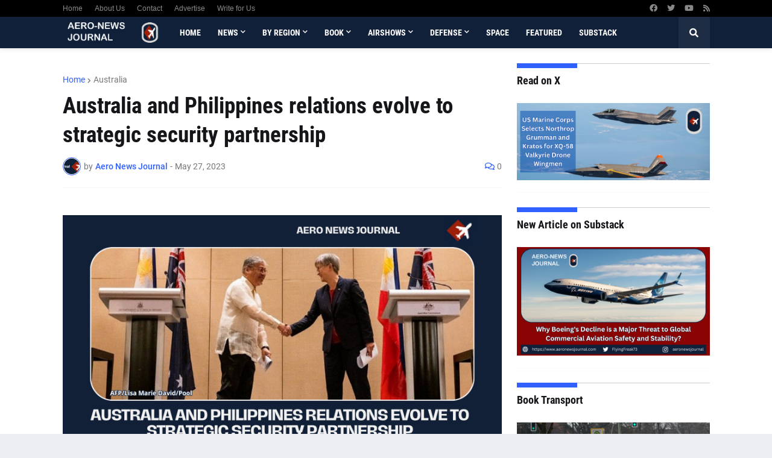

--- FILE ---
content_type: text/html; charset=UTF-8
request_url: https://www.aeronewsjournal.com/2023/05/australia-and-philippines-relations.html
body_size: 70007
content:
<!DOCTYPE html>
<html class='ltr' dir='ltr' lang='en_gb' xmlns='http://www.w3.org/1999/xhtml' xmlns:b='http://www.google.com/2005/gml/b' xmlns:data='http://www.google.com/2005/gml/data' xmlns:expr='http://www.google.com/2005/gml/expr'>
<head>
<meta content='bc446dfbb2b320cb476abb932d0c94c3' name='monetag'/>
<script async='async' data-cfasync='false' data-zone='197284' src='https://quge5.com/88/tag.min.js'></script>
<meta content='text/html; charset=UTF-8' http-equiv='Content-Type'/>
<meta content='width=device-width, initial-scale=1, minimum-scale=1, maximum-scale=1, user-scalable=yes' name='viewport'/>
<title>Australia and Philippines relations evolve to strategic security partnership</title>
<link href='//fonts.gstatic.com' rel='dns-prefetch'/>
<link href='//dnjs.cloudflare.com' rel='dns-prefetch'/>
<link href='//1.bp.blogspot.com' rel='dns-prefetch'/>
<link href='//2.bp.blogspot.com' rel='dns-prefetch'/>
<link href='//3.bp.blogspot.com' rel='dns-prefetch'/>
<link href='//4.bp.blogspot.com' rel='dns-prefetch'/>
<link href='//www.blogger.com' rel='dns-prefetch'/>
<meta content='blogger' name='generator'/>
<link href='https://www.aeronewsjournal.com/favicon.ico' rel='icon' type='image/x-icon'/>
<meta content='#3061ff' name='theme-color'/>
<link href='https://www.aeronewsjournal.com/2023/05/australia-and-philippines-relations.html' rel='canonical'/>
<meta content='On June 5, 2022, Australian Defense Minister Richard Marles revealed details of an incident between a Royal Australian Air Force (RAAF) reconnaissance' name='description'/>
<link href='https://blogger.googleusercontent.com/img/b/R29vZ2xl/AVvXsEg4Z6lhDDkkOTqpCNdNMTiQG-y85kYV7U84QU3l0AxojuOqyWMvNc3-bpDUkAZ1r9_Z0sSCdIFaVhboDg3mnmkbHXAC8aDd2PYV3C6oL35-ss2pU2HkU_Jo8pg9VYeXAvZ-IagAuW6JHtfbhSJodQ9KW07mC0eVXPOPRwGKt0yKMSm9vvIVWSRydvB3NA/w1600/AeroNewsJournal_post_270523_07.png' rel='image_src'/>
<!-- Metadata for Open Graph protocol. See http://ogp.me/. -->
<meta content='en_gb' property='og:locale'/>
<meta content='article' property='og:type'/>
<meta content='Australia and Philippines relations evolve to strategic security partnership' property='og:title'/>
<meta content='https://www.aeronewsjournal.com/2023/05/australia-and-philippines-relations.html' property='og:url'/>
<meta content='On June 5, 2022, Australian Defense Minister Richard Marles revealed details of an incident between a Royal Australian Air Force (RAAF) reconnaissance' property='og:description'/>
<meta content='Aero News Journal' property='og:site_name'/>
<meta content='https://blogger.googleusercontent.com/img/b/R29vZ2xl/AVvXsEg4Z6lhDDkkOTqpCNdNMTiQG-y85kYV7U84QU3l0AxojuOqyWMvNc3-bpDUkAZ1r9_Z0sSCdIFaVhboDg3mnmkbHXAC8aDd2PYV3C6oL35-ss2pU2HkU_Jo8pg9VYeXAvZ-IagAuW6JHtfbhSJodQ9KW07mC0eVXPOPRwGKt0yKMSm9vvIVWSRydvB3NA/w1600/AeroNewsJournal_post_270523_07.png' property='og:image'/>
<meta content='https://blogger.googleusercontent.com/img/b/R29vZ2xl/AVvXsEg4Z6lhDDkkOTqpCNdNMTiQG-y85kYV7U84QU3l0AxojuOqyWMvNc3-bpDUkAZ1r9_Z0sSCdIFaVhboDg3mnmkbHXAC8aDd2PYV3C6oL35-ss2pU2HkU_Jo8pg9VYeXAvZ-IagAuW6JHtfbhSJodQ9KW07mC0eVXPOPRwGKt0yKMSm9vvIVWSRydvB3NA/w1600/AeroNewsJournal_post_270523_07.png' name='twitter:image'/>
<meta content='summary_large_image' name='twitter:card'/>
<meta content='Australia and Philippines relations evolve to strategic security partnership' name='twitter:title'/>
<meta content='https://www.aeronewsjournal.com/2023/05/australia-and-philippines-relations.html' name='twitter:domain'/>
<meta content='On June 5, 2022, Australian Defense Minister Richard Marles revealed details of an incident between a Royal Australian Air Force (RAAF) reconnaissance' name='twitter:description'/>
<link rel="alternate" type="application/atom+xml" title="Aero News Journal - Atom" href="https://www.aeronewsjournal.com/feeds/posts/default" />
<link rel="alternate" type="application/rss+xml" title="Aero News Journal - RSS" href="https://www.aeronewsjournal.com/feeds/posts/default?alt=rss" />
<link rel="service.post" type="application/atom+xml" title="Aero News Journal - Atom" href="https://www.blogger.com/feeds/6886289730783153216/posts/default" />

<link rel="alternate" type="application/atom+xml" title="Aero News Journal - Atom" href="https://www.aeronewsjournal.com/feeds/963508844683413469/comments/default" />
<!-- Font Awesome Free 5.15.1 -->
<link href='https://cdnjs.cloudflare.com/ajax/libs/font-awesome/5.15.1/css/fontawesome.min.css' rel='stylesheet'/>
<!-- Theme CSS Style -->
<style id='page-skin-1' type='text/css'><!--
/*
-----------------------------------------------
Blogger Template Style
Name:         Foxify
License:      Free Version
Version:      1.0
Author:       Templateify
Author Url:   https://www.templateify.com/
-----------------------------------------------*/
/*-- Google Fonts --*/
@font-face{font-family:'Roboto';font-style:italic;font-weight:400;src:url(https://fonts.gstatic.com/s/roboto/v20/KFOkCnqEu92Fr1Mu51xFIzIFKw.woff2) format("woff2");unicode-range:U+0460-052F,U+1C80-1C88,U+20B4,U+2DE0-2DFF,U+A640-A69F,U+FE2E-FE2F}
@font-face{font-family:'Roboto';font-style:italic;font-weight:400;src:url(https://fonts.gstatic.com/s/roboto/v20/KFOkCnqEu92Fr1Mu51xMIzIFKw.woff2) format("woff2");unicode-range:U+0400-045F,U+0490-0491,U+04B0-04B1,U+2116}
@font-face{font-family:'Roboto';font-style:italic;font-weight:400;src:url(https://fonts.gstatic.com/s/roboto/v20/KFOkCnqEu92Fr1Mu51xEIzIFKw.woff2) format("woff2");unicode-range:U+1F00-1FFF}
@font-face{font-family:'Roboto';font-style:italic;font-weight:400;src:url(https://fonts.gstatic.com/s/roboto/v20/KFOkCnqEu92Fr1Mu51xLIzIFKw.woff2) format("woff2");unicode-range:U+0370-03FF}
@font-face{font-family:'Roboto';font-style:italic;font-weight:400;src:url(https://fonts.gstatic.com/s/roboto/v20/KFOkCnqEu92Fr1Mu51xHIzIFKw.woff2) format("woff2");unicode-range:U+0102-0103,U+0110-0111,U+0128-0129,U+0168-0169,U+01A0-01A1,U+01AF-01B0,U+1EA0-1EF9,U+20AB}
@font-face{font-family:'Roboto';font-style:italic;font-weight:400;src:url(https://fonts.gstatic.com/s/roboto/v20/KFOkCnqEu92Fr1Mu51xGIzIFKw.woff2) format("woff2");unicode-range:U+0100-024F,U+0259,U+1E00-1EFF,U+2020,U+20A0-20AB,U+20AD-20CF,U+2113,U+2C60-2C7F,U+A720-A7FF}
@font-face{font-family:'Roboto';font-style:italic;font-weight:400;src:url(https://fonts.gstatic.com/s/roboto/v20/KFOkCnqEu92Fr1Mu51xIIzI.woff2) format("woff2");unicode-range:U+0000-00FF,U+0131,U+0152-0153,U+02BB-02BC,U+02C6,U+02DA,U+02DC,U+2000-206F,U+2074,U+20AC,U+2122,U+2191,U+2193,U+2212,U+2215,U+FEFF,U+FFFD}
@font-face{font-family:'Roboto';font-style:italic;font-weight:500;src:url(https://fonts.gstatic.com/s/roboto/v20/KFOjCnqEu92Fr1Mu51S7ACc3CsTKlA.woff2) format("woff2");unicode-range:U+0460-052F,U+1C80-1C88,U+20B4,U+2DE0-2DFF,U+A640-A69F,U+FE2E-FE2F}
@font-face{font-family:'Roboto';font-style:italic;font-weight:500;src:url(https://fonts.gstatic.com/s/roboto/v20/KFOjCnqEu92Fr1Mu51S7ACc-CsTKlA.woff2) format("woff2");unicode-range:U+0400-045F,U+0490-0491,U+04B0-04B1,U+2116}
@font-face{font-family:'Roboto';font-style:italic;font-weight:500;src:url(https://fonts.gstatic.com/s/roboto/v20/KFOjCnqEu92Fr1Mu51S7ACc2CsTKlA.woff2) format("woff2");unicode-range:U+1F00-1FFF}
@font-face{font-family:'Roboto';font-style:italic;font-weight:500;src:url(https://fonts.gstatic.com/s/roboto/v20/KFOjCnqEu92Fr1Mu51S7ACc5CsTKlA.woff2) format("woff2");unicode-range:U+0370-03FF}
@font-face{font-family:'Roboto';font-style:italic;font-weight:500;src:url(https://fonts.gstatic.com/s/roboto/v20/KFOjCnqEu92Fr1Mu51S7ACc1CsTKlA.woff2) format("woff2");unicode-range:U+0102-0103,U+0110-0111,U+0128-0129,U+0168-0169,U+01A0-01A1,U+01AF-01B0,U+1EA0-1EF9,U+20AB}
@font-face{font-family:'Roboto';font-style:italic;font-weight:500;src:url(https://fonts.gstatic.com/s/roboto/v20/KFOjCnqEu92Fr1Mu51S7ACc0CsTKlA.woff2) format("woff2");unicode-range:U+0100-024F,U+0259,U+1E00-1EFF,U+2020,U+20A0-20AB,U+20AD-20CF,U+2113,U+2C60-2C7F,U+A720-A7FF}
@font-face{font-family:'Roboto';font-style:italic;font-weight:500;src:url(https://fonts.gstatic.com/s/roboto/v20/KFOjCnqEu92Fr1Mu51S7ACc6CsQ.woff2) format("woff2");unicode-range:U+0000-00FF,U+0131,U+0152-0153,U+02BB-02BC,U+02C6,U+02DA,U+02DC,U+2000-206F,U+2074,U+20AC,U+2122,U+2191,U+2193,U+2212,U+2215,U+FEFF,U+FFFD}
@font-face{font-family:'Roboto';font-style:italic;font-weight:700;src:url(https://fonts.gstatic.com/s/roboto/v20/KFOjCnqEu92Fr1Mu51TzBic3CsTKlA.woff2) format("woff2");unicode-range:U+0460-052F,U+1C80-1C88,U+20B4,U+2DE0-2DFF,U+A640-A69F,U+FE2E-FE2F}
@font-face{font-family:'Roboto';font-style:italic;font-weight:700;src:url(https://fonts.gstatic.com/s/roboto/v20/KFOjCnqEu92Fr1Mu51TzBic-CsTKlA.woff2) format("woff2");unicode-range:U+0400-045F,U+0490-0491,U+04B0-04B1,U+2116}
@font-face{font-family:'Roboto';font-style:italic;font-weight:700;src:url(https://fonts.gstatic.com/s/roboto/v20/KFOjCnqEu92Fr1Mu51TzBic2CsTKlA.woff2) format("woff2");unicode-range:U+1F00-1FFF}
@font-face{font-family:'Roboto';font-style:italic;font-weight:700;src:url(https://fonts.gstatic.com/s/roboto/v20/KFOjCnqEu92Fr1Mu51TzBic5CsTKlA.woff2) format("woff2");unicode-range:U+0370-03FF}
@font-face{font-family:'Roboto';font-style:italic;font-weight:700;src:url(https://fonts.gstatic.com/s/roboto/v20/KFOjCnqEu92Fr1Mu51TzBic1CsTKlA.woff2) format("woff2");unicode-range:U+0102-0103,U+0110-0111,U+0128-0129,U+0168-0169,U+01A0-01A1,U+01AF-01B0,U+1EA0-1EF9,U+20AB}
@font-face{font-family:'Roboto';font-style:italic;font-weight:700;src:url(https://fonts.gstatic.com/s/roboto/v20/KFOjCnqEu92Fr1Mu51TzBic0CsTKlA.woff2) format("woff2");unicode-range:U+0100-024F,U+0259,U+1E00-1EFF,U+2020,U+20A0-20AB,U+20AD-20CF,U+2113,U+2C60-2C7F,U+A720-A7FF}
@font-face{font-family:'Roboto';font-style:italic;font-weight:700;src:url(https://fonts.gstatic.com/s/roboto/v20/KFOjCnqEu92Fr1Mu51TzBic6CsQ.woff2) format("woff2");unicode-range:U+0000-00FF,U+0131,U+0152-0153,U+02BB-02BC,U+02C6,U+02DA,U+02DC,U+2000-206F,U+2074,U+20AC,U+2122,U+2191,U+2193,U+2212,U+2215,U+FEFF,U+FFFD}
@font-face{font-family:'Roboto';font-style:normal;font-weight:400;src:url(https://fonts.gstatic.com/s/roboto/v20/KFOmCnqEu92Fr1Mu72xKOzY.woff2) format("woff2");unicode-range:U+0460-052F,U+1C80-1C88,U+20B4,U+2DE0-2DFF,U+A640-A69F,U+FE2E-FE2F}
@font-face{font-family:'Roboto';font-style:normal;font-weight:400;src:url(https://fonts.gstatic.com/s/roboto/v20/KFOmCnqEu92Fr1Mu5mxKOzY.woff2) format("woff2");unicode-range:U+0400-045F,U+0490-0491,U+04B0-04B1,U+2116}
@font-face{font-family:'Roboto';font-style:normal;font-weight:400;src:url(https://fonts.gstatic.com/s/roboto/v20/KFOmCnqEu92Fr1Mu7mxKOzY.woff2) format("woff2");unicode-range:U+1F00-1FFF}
@font-face{font-family:'Roboto';font-style:normal;font-weight:400;src:url(https://fonts.gstatic.com/s/roboto/v20/KFOmCnqEu92Fr1Mu4WxKOzY.woff2) format("woff2");unicode-range:U+0370-03FF}
@font-face{font-family:'Roboto';font-style:normal;font-weight:400;src:url(https://fonts.gstatic.com/s/roboto/v20/KFOmCnqEu92Fr1Mu7WxKOzY.woff2) format("woff2");unicode-range:U+0102-0103,U+0110-0111,U+0128-0129,U+0168-0169,U+01A0-01A1,U+01AF-01B0,U+1EA0-1EF9,U+20AB}
@font-face{font-family:'Roboto';font-style:normal;font-weight:400;src:url(https://fonts.gstatic.com/s/roboto/v20/KFOmCnqEu92Fr1Mu7GxKOzY.woff2) format("woff2");unicode-range:U+0100-024F,U+0259,U+1E00-1EFF,U+2020,U+20A0-20AB,U+20AD-20CF,U+2113,U+2C60-2C7F,U+A720-A7FF}
@font-face{font-family:'Roboto';font-style:normal;font-weight:400;src:url(https://fonts.gstatic.com/s/roboto/v20/KFOmCnqEu92Fr1Mu4mxK.woff2) format("woff2");unicode-range:U+0000-00FF,U+0131,U+0152-0153,U+02BB-02BC,U+02C6,U+02DA,U+02DC,U+2000-206F,U+2074,U+20AC,U+2122,U+2191,U+2193,U+2212,U+2215,U+FEFF,U+FFFD}
@font-face{font-family:'Roboto';font-style:normal;font-weight:500;src:url(https://fonts.gstatic.com/s/roboto/v20/KFOlCnqEu92Fr1MmEU9fCRc4EsA.woff2) format("woff2");unicode-range:U+0460-052F,U+1C80-1C88,U+20B4,U+2DE0-2DFF,U+A640-A69F,U+FE2E-FE2F}
@font-face{font-family:'Roboto';font-style:normal;font-weight:500;src:url(https://fonts.gstatic.com/s/roboto/v20/KFOlCnqEu92Fr1MmEU9fABc4EsA.woff2) format("woff2");unicode-range:U+0400-045F,U+0490-0491,U+04B0-04B1,U+2116}
@font-face{font-family:'Roboto';font-style:normal;font-weight:500;src:url(https://fonts.gstatic.com/s/roboto/v20/KFOlCnqEu92Fr1MmEU9fCBc4EsA.woff2) format("woff2");unicode-range:U+1F00-1FFF}
@font-face{font-family:'Roboto';font-style:normal;font-weight:500;src:url(https://fonts.gstatic.com/s/roboto/v20/KFOlCnqEu92Fr1MmEU9fBxc4EsA.woff2) format("woff2");unicode-range:U+0370-03FF}
@font-face{font-family:'Roboto';font-style:normal;font-weight:500;src:url(https://fonts.gstatic.com/s/roboto/v20/KFOlCnqEu92Fr1MmEU9fCxc4EsA.woff2) format("woff2");unicode-range:U+0102-0103,U+0110-0111,U+0128-0129,U+0168-0169,U+01A0-01A1,U+01AF-01B0,U+1EA0-1EF9,U+20AB}
@font-face{font-family:'Roboto';font-style:normal;font-weight:500;src:url(https://fonts.gstatic.com/s/roboto/v20/KFOlCnqEu92Fr1MmEU9fChc4EsA.woff2) format("woff2");unicode-range:U+0100-024F,U+0259,U+1E00-1EFF,U+2020,U+20A0-20AB,U+20AD-20CF,U+2113,U+2C60-2C7F,U+A720-A7FF}
@font-face{font-family:'Roboto';font-style:normal;font-weight:500;src:url(https://fonts.gstatic.com/s/roboto/v20/KFOlCnqEu92Fr1MmEU9fBBc4.woff2) format("woff2");unicode-range:U+0000-00FF,U+0131,U+0152-0153,U+02BB-02BC,U+02C6,U+02DA,U+02DC,U+2000-206F,U+2074,U+20AC,U+2122,U+2191,U+2193,U+2212,U+2215,U+FEFF,U+FFFD}
@font-face{font-family:'Roboto';font-style:normal;font-weight:700;src:url(https://fonts.gstatic.com/s/roboto/v20/KFOlCnqEu92Fr1MmWUlfCRc4EsA.woff2) format("woff2");unicode-range:U+0460-052F,U+1C80-1C88,U+20B4,U+2DE0-2DFF,U+A640-A69F,U+FE2E-FE2F}
@font-face{font-family:'Roboto';font-style:normal;font-weight:700;src:url(https://fonts.gstatic.com/s/roboto/v20/KFOlCnqEu92Fr1MmWUlfABc4EsA.woff2) format("woff2");unicode-range:U+0400-045F,U+0490-0491,U+04B0-04B1,U+2116}
@font-face{font-family:'Roboto';font-style:normal;font-weight:700;src:url(https://fonts.gstatic.com/s/roboto/v20/KFOlCnqEu92Fr1MmWUlfCBc4EsA.woff2) format("woff2");unicode-range:U+1F00-1FFF}
@font-face{font-family:'Roboto';font-style:normal;font-weight:700;src:url(https://fonts.gstatic.com/s/roboto/v20/KFOlCnqEu92Fr1MmWUlfBxc4EsA.woff2) format("woff2");unicode-range:U+0370-03FF}
@font-face{font-family:'Roboto';font-style:normal;font-weight:700;src:url(https://fonts.gstatic.com/s/roboto/v20/KFOlCnqEu92Fr1MmWUlfCxc4EsA.woff2) format("woff2");unicode-range:U+0102-0103,U+0110-0111,U+0128-0129,U+0168-0169,U+01A0-01A1,U+01AF-01B0,U+1EA0-1EF9,U+20AB}
@font-face{font-family:'Roboto';font-style:normal;font-weight:700;src:url(https://fonts.gstatic.com/s/roboto/v20/KFOlCnqEu92Fr1MmWUlfChc4EsA.woff2) format("woff2");unicode-range:U+0100-024F,U+0259,U+1E00-1EFF,U+2020,U+20A0-20AB,U+20AD-20CF,U+2113,U+2C60-2C7F,U+A720-A7FF}
@font-face{font-family:'Roboto';font-style:normal;font-weight:700;src:url(https://fonts.gstatic.com/s/roboto/v20/KFOlCnqEu92Fr1MmWUlfBBc4.woff2) format("woff2");unicode-range:U+0000-00FF,U+0131,U+0152-0153,U+02BB-02BC,U+02C6,U+02DA,U+02DC,U+2000-206F,U+2074,U+20AC,U+2122,U+2191,U+2193,U+2212,U+2215,U+FEFF,U+FFFD}
@font-face{font-family:'Roboto Condensed';font-style:italic;font-weight:400;font-display:swap;src:url(https://fonts.gstatic.com/s/robotocondensed/v19/ieVj2ZhZI2eCN5jzbjEETS9weq8-19eLAgM9UvI.woff2) format("woff2");unicode-range:U+0460-052F,U+1C80-1C88,U+20B4,U+2DE0-2DFF,U+A640-A69F,U+FE2E-FE2F}
@font-face{font-family:'Roboto Condensed';font-style:italic;font-weight:400;font-display:swap;src:url(https://fonts.gstatic.com/s/robotocondensed/v19/ieVj2ZhZI2eCN5jzbjEETS9weq8-19eLCwM9UvI.woff2) format("woff2");unicode-range:U+0400-045F,U+0490-0491,U+04B0-04B1,U+2116}
@font-face{font-family:'Roboto Condensed';font-style:italic;font-weight:400;font-display:swap;src:url(https://fonts.gstatic.com/s/robotocondensed/v19/ieVj2ZhZI2eCN5jzbjEETS9weq8-19eLAwM9UvI.woff2) format("woff2");unicode-range:U+1F00-1FFF}
@font-face{font-family:'Roboto Condensed';font-style:italic;font-weight:400;font-display:swap;src:url(https://fonts.gstatic.com/s/robotocondensed/v19/ieVj2ZhZI2eCN5jzbjEETS9weq8-19eLDAM9UvI.woff2) format("woff2");unicode-range:U+0370-03FF}
@font-face{font-family:'Roboto Condensed';font-style:italic;font-weight:400;font-display:swap;src:url(https://fonts.gstatic.com/s/robotocondensed/v19/ieVj2ZhZI2eCN5jzbjEETS9weq8-19eLAAM9UvI.woff2) format("woff2");unicode-range:U+0102-0103,U+0110-0111,U+0128-0129,U+0168-0169,U+01A0-01A1,U+01AF-01B0,U+1EA0-1EF9,U+20AB}
@font-face{font-family:'Roboto Condensed';font-style:italic;font-weight:400;font-display:swap;src:url(https://fonts.gstatic.com/s/robotocondensed/v19/ieVj2ZhZI2eCN5jzbjEETS9weq8-19eLAQM9UvI.woff2) format("woff2");unicode-range:U+0100-024F,U+0259,U+1E00-1EFF,U+2020,U+20A0-20AB,U+20AD-20CF,U+2113,U+2C60-2C7F,U+A720-A7FF}
@font-face{font-family:'Roboto Condensed';font-style:italic;font-weight:400;font-display:swap;src:url(https://fonts.gstatic.com/s/robotocondensed/v19/ieVj2ZhZI2eCN5jzbjEETS9weq8-19eLDwM9.woff2) format("woff2");unicode-range:U+0000-00FF,U+0131,U+0152-0153,U+02BB-02BC,U+02C6,U+02DA,U+02DC,U+2000-206F,U+2074,U+20AC,U+2122,U+2191,U+2193,U+2212,U+2215,U+FEFF,U+FFFD}
@font-face{font-family:'Roboto Condensed';font-style:italic;font-weight:700;font-display:swap;src:url(https://fonts.gstatic.com/s/robotocondensed/v19/ieVg2ZhZI2eCN5jzbjEETS9weq8-19eDtCYoYNNZQyQ.woff2) format("woff2");unicode-range:U+0460-052F,U+1C80-1C88,U+20B4,U+2DE0-2DFF,U+A640-A69F,U+FE2E-FE2F}
@font-face{font-family:'Roboto Condensed';font-style:italic;font-weight:700;font-display:swap;src:url(https://fonts.gstatic.com/s/robotocondensed/v19/ieVg2ZhZI2eCN5jzbjEETS9weq8-19eDtCYoadNZQyQ.woff2) format("woff2");unicode-range:U+0400-045F,U+0490-0491,U+04B0-04B1,U+2116}
@font-face{font-family:'Roboto Condensed';font-style:italic;font-weight:700;font-display:swap;src:url(https://fonts.gstatic.com/s/robotocondensed/v19/ieVg2ZhZI2eCN5jzbjEETS9weq8-19eDtCYoYdNZQyQ.woff2) format("woff2");unicode-range:U+1F00-1FFF}
@font-face{font-family:'Roboto Condensed';font-style:italic;font-weight:700;font-display:swap;src:url(https://fonts.gstatic.com/s/robotocondensed/v19/ieVg2ZhZI2eCN5jzbjEETS9weq8-19eDtCYobtNZQyQ.woff2) format("woff2");unicode-range:U+0370-03FF}
@font-face{font-family:'Roboto Condensed';font-style:italic;font-weight:700;font-display:swap;src:url(https://fonts.gstatic.com/s/robotocondensed/v19/ieVg2ZhZI2eCN5jzbjEETS9weq8-19eDtCYoYtNZQyQ.woff2) format("woff2");unicode-range:U+0102-0103,U+0110-0111,U+0128-0129,U+0168-0169,U+01A0-01A1,U+01AF-01B0,U+1EA0-1EF9,U+20AB}
@font-face{font-family:'Roboto Condensed';font-style:italic;font-weight:700;font-display:swap;src:url(https://fonts.gstatic.com/s/robotocondensed/v19/ieVg2ZhZI2eCN5jzbjEETS9weq8-19eDtCYoY9NZQyQ.woff2) format("woff2");unicode-range:U+0100-024F,U+0259,U+1E00-1EFF,U+2020,U+20A0-20AB,U+20AD-20CF,U+2113,U+2C60-2C7F,U+A720-A7FF}
@font-face{font-family:'Roboto Condensed';font-style:italic;font-weight:700;font-display:swap;src:url(https://fonts.gstatic.com/s/robotocondensed/v19/ieVg2ZhZI2eCN5jzbjEETS9weq8-19eDtCYobdNZ.woff2) format("woff2");unicode-range:U+0000-00FF,U+0131,U+0152-0153,U+02BB-02BC,U+02C6,U+02DA,U+02DC,U+2000-206F,U+2074,U+20AC,U+2122,U+2191,U+2193,U+2212,U+2215,U+FEFF,U+FFFD}
@font-face{font-family:'Roboto Condensed';font-style:normal;font-weight:400;font-display:swap;src:url(https://fonts.gstatic.com/s/robotocondensed/v19/ieVl2ZhZI2eCN5jzbjEETS9weq8-19-7DRs5.woff2) format("woff2");unicode-range:U+0460-052F,U+1C80-1C88,U+20B4,U+2DE0-2DFF,U+A640-A69F,U+FE2E-FE2F}
@font-face{font-family:'Roboto Condensed';font-style:normal;font-weight:400;font-display:swap;src:url(https://fonts.gstatic.com/s/robotocondensed/v19/ieVl2ZhZI2eCN5jzbjEETS9weq8-19a7DRs5.woff2) format("woff2");unicode-range:U+0400-045F,U+0490-0491,U+04B0-04B1,U+2116}
@font-face{font-family:'Roboto Condensed';font-style:normal;font-weight:400;font-display:swap;src:url(https://fonts.gstatic.com/s/robotocondensed/v19/ieVl2ZhZI2eCN5jzbjEETS9weq8-1967DRs5.woff2) format("woff2");unicode-range:U+1F00-1FFF}
@font-face{font-family:'Roboto Condensed';font-style:normal;font-weight:400;font-display:swap;src:url(https://fonts.gstatic.com/s/robotocondensed/v19/ieVl2ZhZI2eCN5jzbjEETS9weq8-19G7DRs5.woff2) format("woff2");unicode-range:U+0370-03FF}
@font-face{font-family:'Roboto Condensed';font-style:normal;font-weight:400;font-display:swap;src:url(https://fonts.gstatic.com/s/robotocondensed/v19/ieVl2ZhZI2eCN5jzbjEETS9weq8-1927DRs5.woff2) format("woff2");unicode-range:U+0102-0103,U+0110-0111,U+0128-0129,U+0168-0169,U+01A0-01A1,U+01AF-01B0,U+1EA0-1EF9,U+20AB}
@font-face{font-family:'Roboto Condensed';font-style:normal;font-weight:400;font-display:swap;src:url(https://fonts.gstatic.com/s/robotocondensed/v19/ieVl2ZhZI2eCN5jzbjEETS9weq8-19y7DRs5.woff2) format("woff2");unicode-range:U+0100-024F,U+0259,U+1E00-1EFF,U+2020,U+20A0-20AB,U+20AD-20CF,U+2113,U+2C60-2C7F,U+A720-A7FF}
@font-face{font-family:'Roboto Condensed';font-style:normal;font-weight:400;font-display:swap;src:url(https://fonts.gstatic.com/s/robotocondensed/v19/ieVl2ZhZI2eCN5jzbjEETS9weq8-19K7DQ.woff2) format("woff2");unicode-range:U+0000-00FF,U+0131,U+0152-0153,U+02BB-02BC,U+02C6,U+02DA,U+02DC,U+2000-206F,U+2074,U+20AC,U+2122,U+2191,U+2193,U+2212,U+2215,U+FEFF,U+FFFD}
@font-face{font-family:'Roboto Condensed';font-style:normal;font-weight:700;font-display:swap;src:url(https://fonts.gstatic.com/s/robotocondensed/v19/ieVi2ZhZI2eCN5jzbjEETS9weq8-32meGCkYb8td.woff2) format("woff2");unicode-range:U+0460-052F,U+1C80-1C88,U+20B4,U+2DE0-2DFF,U+A640-A69F,U+FE2E-FE2F}
@font-face{font-family:'Roboto Condensed';font-style:normal;font-weight:700;font-display:swap;src:url(https://fonts.gstatic.com/s/robotocondensed/v19/ieVi2ZhZI2eCN5jzbjEETS9weq8-32meGCAYb8td.woff2) format("woff2");unicode-range:U+0400-045F,U+0490-0491,U+04B0-04B1,U+2116}
@font-face{font-family:'Roboto Condensed';font-style:normal;font-weight:700;font-display:swap;src:url(https://fonts.gstatic.com/s/robotocondensed/v19/ieVi2ZhZI2eCN5jzbjEETS9weq8-32meGCgYb8td.woff2) format("woff2");unicode-range:U+1F00-1FFF}
@font-face{font-family:'Roboto Condensed';font-style:normal;font-weight:700;font-display:swap;src:url(https://fonts.gstatic.com/s/robotocondensed/v19/ieVi2ZhZI2eCN5jzbjEETS9weq8-32meGCcYb8td.woff2) format("woff2");unicode-range:U+0370-03FF}
@font-face{font-family:'Roboto Condensed';font-style:normal;font-weight:700;font-display:swap;src:url(https://fonts.gstatic.com/s/robotocondensed/v19/ieVi2ZhZI2eCN5jzbjEETS9weq8-32meGCsYb8td.woff2) format("woff2");unicode-range:U+0102-0103,U+0110-0111,U+0128-0129,U+0168-0169,U+01A0-01A1,U+01AF-01B0,U+1EA0-1EF9,U+20AB}
@font-face{font-family:'Roboto Condensed';font-style:normal;font-weight:700;font-display:swap;src:url(https://fonts.gstatic.com/s/robotocondensed/v19/ieVi2ZhZI2eCN5jzbjEETS9weq8-32meGCoYb8td.woff2) format("woff2");unicode-range:U+0100-024F,U+0259,U+1E00-1EFF,U+2020,U+20A0-20AB,U+20AD-20CF,U+2113,U+2C60-2C7F,U+A720-A7FF}
@font-face{font-family:'Roboto Condensed';font-style:normal;font-weight:700;font-display:swap;src:url(https://fonts.gstatic.com/s/robotocondensed/v19/ieVi2ZhZI2eCN5jzbjEETS9weq8-32meGCQYbw.woff2) format("woff2");unicode-range:U+0000-00FF,U+0131,U+0152-0153,U+02BB-02BC,U+02C6,U+02DA,U+02DC,U+2000-206F,U+2074,U+20AC,U+2122,U+2191,U+2193,U+2212,U+2215,U+FEFF,U+FFFD}
/*-- Font Awesome Free 5.15.1 --*/
@font-face{font-family:"Font Awesome 5 Brands";font-display:swap;font-style:normal;font-weight:400;font-display:block;src:url(https://cdnjs.cloudflare.com/ajax/libs/font-awesome/5.15.1/webfonts/fa-brands-400.eot);src:url(https://cdnjs.cloudflare.com/ajax/libs/font-awesome/5.15.1/webfonts/fa-brands-400.eot?#iefix) format("embedded-opentype"),url(https://cdnjs.cloudflare.com/ajax/libs/font-awesome/5.15.1/webfonts/fa-brands-400.woff2) format("woff2"),url(https://cdnjs.cloudflare.com/ajax/libs/font-awesome/5.15.1/webfonts/fa-brands-400.woff) format("woff"),url(https://cdnjs.cloudflare.com/ajax/libs/font-awesome/5.15.1/webfonts/fa-brands-400.ttf) format("truetype"),url(https://cdnjs.cloudflare.com/ajax/libs/font-awesome/5.15.1/webfonts/fa-brands-400.svg#fontawesome) format("svg")}.fab{font-family:"Font Awesome 5 Brands";font-weight:400}
@font-face{font-family:"Font Awesome 5 Free";font-display:swap;font-style:normal;font-weight:400;font-display:block;src:url(https://cdnjs.cloudflare.com/ajax/libs/font-awesome/5.15.1/webfonts/fa-regular-400.eot);src:url(https://cdnjs.cloudflare.com/ajax/libs/font-awesome/5.15.1/webfonts/fa-regular-400.eot?#iefix) format("embedded-opentype"),url(https://cdnjs.cloudflare.com/ajax/libs/font-awesome/5.15.1/webfonts/fa-regular-400.woff2) format("woff2"),url(https://cdnjs.cloudflare.com/ajax/libs/font-awesome/5.15.1/webfonts/fa-regular-400.woff) format("woff"),url(https://cdnjs.cloudflare.com/ajax/libs/font-awesome/5.15.1/webfonts/fa-regular-400.ttf) format("truetype"),url(https://cdnjs.cloudflare.com/ajax/libs/font-awesome/5.15.1/webfonts/fa-regular-400.svg#fontawesome) format("svg")}.far{font-family:"Font Awesome 5 Free";font-weight:400}
@font-face{font-family:"Font Awesome 5 Free";font-display:swap;font-style:normal;font-weight:900;font-display:block;src:url(https://cdnjs.cloudflare.com/ajax/libs/font-awesome/5.15.1/webfonts/fa-solid-900.eot);src:url(https://cdnjs.cloudflare.com/ajax/libs/font-awesome/5.15.1/webfonts/fa-solid-900.eot?#iefix) format("embedded-opentype"),url(https://cdnjs.cloudflare.com/ajax/libs/font-awesome/5.15.1/webfonts/fa-solid-900.woff2) format("woff2"),url(https://cdnjs.cloudflare.com/ajax/libs/font-awesome/5.15.1/webfonts/fa-solid-900.woff) format("woff"),url(https://cdnjs.cloudflare.com/ajax/libs/font-awesome/5.15.1/webfonts/fa-solid-900.ttf) format("truetype"),url(https://cdnjs.cloudflare.com/ajax/libs/font-awesome/5.15.1/webfonts/fa-solid-900.svg#fontawesome) format("svg")}.fa,.far,.fas{font-family:"Font Awesome 5 Free"}.fa,.fas{font-weight:900}
/*-- CSS Variables --*/
:root{
--body-font:'Roboto', Arial, sans-serif;
--menu-font:'Roboto Condensed', Arial, sans-serif;
--title-font:'Roboto Condensed', Arial, sans-serif;
--meta-font:'Roboto', Arial, sans-serif;
--text-font:'Roboto', Arial, sans-serif;
--body-bg-color:#EDEEF2;
--body-bg:#EDEEF2 none repeat fixed top left;
--outer-bg:#ffffff;
--main-color:#3061ff;
--title-color:#15161A;
--title-hover-color:#3061ff;
--meta-color:#76767A;
--text-color:#47474A;
--tag-bg:#3061ffaa;
--topbar-bg:#000000;
--topbar-color:#888888;
--topbar-hover-color:#ed1c24;
--header-bg:#102039;
--header-color:#FFFFFF;
--header-hover-color:#BDD0F2;
--submenu-bg:#FFFFFF;
--submenu-color:#15161A;
--submenu-hover-color:#3061ff;
--megamenu-bg:#FFFFFF;
--megamenu-color:#15161A;
--megamenu-hover-color:#3061ff;
--mobilemenu-bg:#FFFFFF;
--mobilemenu-color:#15161A;
--mobilemenu-hover-color:#3061ff;
--widget-title-color:#15161A;
--post-title-color:#15161A;
--post-title-hover-color:#3061ff;
--post-text-color:#47474A;
--footer-bg:#0c0c0c;
--footer-color:#FCFCFC;
--footer-hover-color:#3061ff;
--footer-text-color:#BABABA;
--footerbar-bg:#000000;
--footerbar-color:#FCFCFC;
--footerbar-hover-color:#3061ff;
--button-bg:#3061ff;
--button-lite-bg:#3061ff10;
--button-color:#FFFFFF;
--button-hover-bg:#0036b5;
--button-hover-color:#FFFFFF;
--border-color:rgba(155,155,155,0.1);
--border-radius:3px;
--widget-shadow:0 1px 2px rgba(0,0,0,0.025);
--avatar-shadow:0px 1px 4px rgba(0,0,0,0.05);
}
html.is-dark{
--body-bg-color:#2b2b2b;
--body-bg:#EDEEF2 none repeat fixed top left;
--outer-bg:#181818;
--title-color:#f6f7f8;
--title-hover-color:#3061ff;
--meta-color:#aaaaaa;
--text-color:#b4b6ba;
--topbar-bg:#181818;
--topbar-color:#c2c2c3;
--topbar-hover-color:#3061ff;
--header-bg:#202020;
--header-color:#f6f7f8;
--header-hover-color:#3061ff;
--submenu-bg:#242424;
--submenu-color:#f6f7f8;
--submenu-hover-color:#3061ff;
--megamenu-bg:#242424;
--megamenu-color:#f6f7f8;
--megamenu-hover-color:#3061ff;
--mobilemenu-bg:#181818;
--mobilemenu-color:#f6f7f8;
--mobilemenu-hover-color:#3061ff;
--widget-title-color:#f6f7f8;
--post-title-color:#f6f7f8;
--post-title-hover-color:#3061ff;
--post-text-color:b4b6ba;
--footer-bg:#202020;
--footer-color:#f6f7f8;
--footer-hover-color:#3061ff;
--footer-text-color:#b4b6ba;
--footerbar-bg:#181818;
--footerbar-color:#f6f7f8;
--footerbar-hover-color:#3061ff;
--button-bg:#3061ff;
--button-color:#ffffff;
--button-hover-bg:#0036b5;
--button-hover-color:#FFFFFF;
--border-color:rgba(155,155,155,0.05);
}
html.rtl{
--body-font:'Tajawal',Arial,sans-serif;
--title-font:'Tajawal',Arial,sans-serif;
--meta-font:'Tajawal',Arial,sans-serif;
--text-font:'Tajawal',Arial,sans-serif;
}
#google_translate_element {clear: both;}a,abbr,acronym,address,applet,b,big,blockquote,body,caption,center,cite,code,dd,del,dfn,div,dl,dt,em,fieldset,font,form,h1,h2,h3,h4,h5,h6,html,i,iframe,img,ins,kbd,label,legend,li,object,p,pre,q,s,samp,small,span,strike,strong,sub,sup,table,tbody,td,tfoot,th,thead,tr,tt,u,ul,var{padding:0;margin:0;border:0;outline:none;vertical-align:baseline;background:0 0;text-decoration:none }dl,ul{list-style-position:inside;list-style:none }ul li{list-style:none }caption{text-align:center }img{border:none;position:relative }a,a:visited{text-decoration:none }.clearfix{clear:both }.section,.widget,.widget ul{margin:0;padding:0 }a{color:var(--main-color) }a img{border:0 }abbr{text-decoration:none }.CSS_LIGHTBOX{z-index:999999!important }.CSS_LIGHTBOX_ATTRIBUTION_INDEX_CONTAINER .CSS_HCONT_CHILDREN_HOLDER > .CSS_LAYOUT_COMPONENT.CSS_HCONT_CHILD:first-child > .CSS_LAYOUT_COMPONENT{opacity:0 }.separator a{text-decoration:none!important;clear:none!important;float:none!important;margin-left:0!important;margin-right:0!important }#Navbar1,#navbar-iframe,.widget-item-control,a.quickedit,.home-link,.feed-links{display:none!important }.center{display:table;margin:0 auto;position:relative }.widget > h2,.widget > h3{display:none }.widget iframe,.widget img{max-width:100% }button,input,select,textarea{font-family:var(--body-font);-webkit-appearance:none;-moz-appearance:none;appearance:none;outline:none;border-radius:0 }*{box-sizing:border-box }html{position:relative;word-break:break-word;word-wrap:break-word;text-rendering:optimizeLegibility;-webkit-font-smoothing:antialiased;-webkit-text-size-adjust:100% }body{position:relative;background:var(--body-bg);background-color:var(--body-bg-color);font-family:var(--body-font);font-size:14px;color:var(--text-color);font-weight:400;font-style:normal;line-height:1.4em }.rtl{direction:rtl }h1,h2,h3,h4,h5,h6{font-family:var(--title-font);font-weight:700 }a,input,button{transition:all .0s ease }#outer-wrapper{position:relative;overflow:hidden;width:100%;max-width:100%;background-color:var(--outer-bg);margin:0 auto;padding:0 }.is-boxed #outer-wrapper{width:1123px;max-width:100%;box-shadow:0 0 20px rgba(0,0,0,0.1) }.is-dark .is-boxed #outer-wrapper{box-shadow:0 0 20px rgba(0,0,0,0.3) }.container{position:relative }.row-x1{width:1073px }.row-x2{width:100% }.flex-center{display:flex;justify-content:center }#content-wrapper{position:relative;float:left;width:100%;overflow:hidden;padding:25px 0;margin:0 }#content-wrapper > .container{display:flex;justify-content:space-between }.is-left #content-wrapper > .container,.rtl .is-right #content-wrapper > .container{flex-direction:row-reverse }.rtl .is-left #content-wrapper > .container{flex-direction:row }.theiaStickySidebar:before,.theiaStickySidebar:after{content:'';display:table;clear:both }#main-wrapper{position:relative;width:calc(100% - 345px) }.no-sidebar #main-wrapper{width:100% }#sidebar-wrapper{position:relative;width:320px }.no-sidebar #sidebar-wrapper{display:none }.btn{position:relative;border:0;border-radius:var(--border-radius) }.entry-image-wrap,.author-avatar-wrap,.comments .avatar-image-container{display:block;position:relative;overflow:hidden;background-color:rgba(155,155,155,0.05);z-index:5;color:transparent!important }.entry-thumb,.author-avatar{display:block;position:relative;width:100%;height:100%;background-size:cover;background-position:center center;background-repeat:no-repeat;z-index:1;opacity:0;transition:opacity .35s ease,filter 0s ease }.author-avatar{background-size:100%;background-position:0 0 }.entry-thumb.lazy-ify,.author-avatar.lazy-ify{opacity:1 }.entry-image-wrap:hover .entry-thumb,.card-style:hover .entry-image-wrap .entry-thumb{filter:brightness(1.1) }.entry-image-wrap.is-video:after{position:absolute;content:'\f04b';top:50%;right:50%;background-color:rgba(0,0,0,0.5);width:34px;height:34px;font-family:'Font Awesome 5 Free';font-size:11px;color:#fff;font-weight:900;display:flex;align-items:center;justify-content:center;z-index:5;transform:translate(50%,-50%);box-sizing:border-box;padding:0 0 0 1px;margin:0;border:2px solid #fff;border-radius:50%;opacity:.9;transition:opacity .17s ease }.entry-image-wrap.is-video:hover:after,.card-style:hover .entry-image-wrap.is-video:after{opacity:1 }.card-style .entry-image-wrap.is-video:after{top:15px;right:15px;transform:translate(0) }.rtl .card-style .entry-image-wrap.is-video:after{left:15px;right:unset }.entry-category{display:block;font-size:13px;color:var(--main-color);font-weight:500;text-transform:uppercase;margin:0 0 5px }.entry-title{display:block;color:var(--post-title-color);font-weight:700;line-height:1.3em }.entry-title a{display:block;color:var(--post-title-color) }.entry-title a:hover{color:var(--post-title-hover-color) }.entry-meta{display:flex;font-family:var(--meta-font);font-size:12px;color:var(--meta-color);font-weight:400;margin:4px 0 0 }.entry-meta .mi{display:flex }.entry-meta .mi,.entry-meta .sp{margin:0 4px 0 0 }.rtl .entry-meta .mi,.rtl .entry-meta .sp{margin:0 0 0 4px }.entry-meta .author-name{color:var(--main-color);font-weight:500 }.excerpt{font-family:var(--text-font);line-height:1.5em }.before-mask:before{content:'';position:absolute;left:0;right:0;bottom:0;height:70%;background-image:linear-gradient(to bottom,rgba(0,0,0,0),rgba(0,0,0,0.7));-webkit-backface-visibility:hidden;backface-visibility:hidden;z-index:2;opacity:1;margin:0;transition:opacity .25s ease }.card-style{overflow:hidden }.entry-info{position:absolute;left:0;bottom:0;width:100%;background:linear-gradient(to bottom,rgba(0,0,0,0) 10%,rgba(0,0,0,0.5));overflow:hidden;z-index:10;display:flex;flex-direction:column;padding:15px }.entry-info .entry-category{display:flex;width:-moz-fit-content;width:fit-content;height:18px;background-color:var(--tag-bg);font-size:11px;color:#fff;font-weight:400;align-items:center;padding:0 5px;margin:0 0 10px;border-radius:2px }.entry-info .entry-title a{color:#fff;text-shadow:0 1px 2px rgba(0,0,0,0.1) }.entry-info .entry-meta{color:#c5c5c5;text-shadow:0 1px 2px rgba(0,0,0,0.1) }.entry-info .entry-meta .author-name{color:#e5e5e5 }.error-msg{display:flex;align-items:center;font-size:14px;color:var(--meta-color);padding:20px 0;font-weight:400 }.error-msg b{font-weight:600 }.loader{position:relative;width:100%;height:100%;overflow:hidden;display:flex;align-items:center;justify-content:center;margin:0 }.loader:after{content:'';display:block;width:30px;height:30px;box-sizing:border-box;margin:0;border:2px solid var(--border-color);border-left-color:var(--main-color);border-radius:100%;animation:spinner .65s infinite linear;transform-origin:center }@-webkit-keyframes spinner {0%{-webkit-transform:rotate(0deg);transform:rotate(0deg) }to{-webkit-transform:rotate(1turn);transform:rotate(1turn) }}@keyframes spinner {0%{-webkit-transform:rotate(0deg);transform:rotate(0deg) }to{-webkit-transform:rotate(1turn);transform:rotate(1turn) }}.social a:before{display:inline-block;font-family:'Font Awesome 5 Brands';font-style:normal;font-weight:400 }.social .blogger a:before{content:'\f37d' }.social .apple a:before{content:'\f179' }.social .amazon a:before{content:'\f270' }.social .microsoft a:before{content:'\f3ca' }.social .facebook a:before{content:'\f09a' }.social .facebook-f a:before{content:'\f39e' }.social .twitter a:before{content:'\f099' }.social .rss a:before{content:'\f09e';font-family:'Font Awesome 5 Free';font-weight:900 }.social .youtube a:before{content:'\f167' }.social .skype a:before{content:'\f17e' }.social .stumbleupon a:before{content:'\f1a4' }.social .tumblr a:before{content:'\f173' }.social .vk a:before{content:'\f189' }.social .stack-overflow a:before{content:'\f16c' }.social .github a:before{content:'\f09b' }.social .linkedin a:before{content:'\f0e1' }.social .dribbble a:before{content:'\f17d' }.social .soundcloud a:before{content:'\f1be' }.social .behance a:before{content:'\f1b4' }.social .digg a:before{content:'\f1a6' }.social .instagram a:before{content:'\f16d' }.social .pinterest a:before{content:'\f0d2' }.social .pinterest-p a:before{content:'\f231' }.social .twitch a:before{content:'\f1e8' }.social .delicious a:before{content:'\f1a5' }.social .codepen a:before{content:'\f1cb' }.social .flipboard a:before{content:'\f44d' }.social .reddit a:before{content:'\f281' }.social .whatsapp a:before{content:'\f232' }.social .messenger a:before{content:'\f39f' }.social .snapchat a:before{content:'\f2ac' }.social .telegram a:before{content:'\f3fe' }.social .steam a:before{content:'\f3f6' }.social .discord a:before{content:'\f392' }.social .quora a:before{content:'\f2c4' }.social .tiktok a:before{content:'\e07b' }.social .share a:before{content:'\f064';font-family:'Font Awesome 5 Free';font-weight:900 }.social .email a:before{content:'\f0e0';font-family:'Font Awesome 5 Free' }.social .external-link a:before{content:'\f35d';font-family:'Font Awesome 5 Free';font-weight:900 }.social-bg .blogger a,.social-bg-hover .blogger a:hover{background-color:#ff5722 }.social-bg .apple a,.social-bg-hover .apple a:hover{background-color:#333 }.social-bg .amazon a,.social-bg-hover .amazon a:hover{background-color:#fe9800 }.social-bg .microsoft a,.social-bg-hover .microsoft a:hover{background-color:#0067B8 }.social-bg .facebook a,.social-bg .facebook-f a,.social-bg-hover .facebook a:hover,.social-bg-hover .facebook-f a:hover{background-color:#3b5999 }.social-bg .twitter a,.social-bg-hover .twitter a:hover{background-color:#00acee }.social-bg .youtube a,.social-bg-hover .youtube a:hover{background-color:#f50000 }.social-bg .instagram a,.social-bg-hover .instagram a:hover{background:linear-gradient(15deg,#ffb13d,#dd277b,#4d5ed4) }.social-bg .pinterest a,.social-bg .pinterest-p a,.social-bg-hover .pinterest a:hover,.social-bg-hover .pinterest-p a:hover{background-color:#ca2127 }.social-bg .dribbble a,.social-bg-hover .dribbble a:hover{background-color:#ea4c89 }.social-bg .linkedin a,.social-bg-hover .linkedin a:hover{background-color:#0077b5 }.social-bg .tumblr a,.social-bg-hover .tumblr a:hover{background-color:#365069 }.social-bg .twitch a,.social-bg-hover .twitch a:hover{background-color:#6441a5 }.social-bg .rss a,.social-bg-hover .rss a:hover{background-color:#ffc200 }.social-bg .skype a,.social-bg-hover .skype a:hover{background-color:#00aff0 }.social-bg .stumbleupon a,.social-bg-hover .stumbleupon a:hover{background-color:#eb4823 }.social-bg .vk a,.social-bg-hover .vk a:hover{background-color:#4a76a8 }.social-bg .stack-overflow a,.social-bg-hover .stack-overflow a:hover{background-color:#f48024 }.social-bg .github a,.social-bg-hover .github a:hover{background-color:#24292e }.social-bg .soundcloud a,.social-bg-hover .soundcloud a:hover{background:linear-gradient(#ff7400,#ff3400) }.social-bg .behance a,.social-bg-hover .behance a:hover{background-color:#191919 }.social-bg .digg a,.social-bg-hover .digg a:hover{background-color:#1b1a19 }.social-bg .delicious a,.social-bg-hover .delicious a:hover{background-color:#0076e8 }.social-bg .codepen a,.social-bg-hover .codepen a:hover{background-color:#000 }.social-bg .flipboard a,.social-bg-hover .flipboard a:hover{background-color:#f52828 }.social-bg .reddit a,.social-bg-hover .reddit a:hover{background-color:#ff4500 }.social-bg .whatsapp a,.social-bg-hover .whatsapp a:hover{background-color:#3fbb50 }.social-bg .messenger a,.social-bg-hover .messenger a:hover{background-color:#0084ff }.social-bg .snapchat a,.social-bg-hover .snapchat a:hover{background-color:#ffe700 }.social-bg .telegram a,.social-bg-hover .telegram a:hover{background-color:#179cde }.social-bg .steam a,.social-bg-hover .steam a:hover{background:linear-gradient(5deg,#0d89bc,#112c5b,#0d1c47) }.social-bg .discord a,.social-bg-hover .discord a:hover{background-color:#7289da }.social-bg .quora a,.social-bg-hover .quora a:hover{background-color:#b92b27 }.social-bg .tiktok a,.social-bg-hover .tiktok a:hover{background-color:#fe2c55 }.social-bg .share a,.social-bg-hover .share a:hover{background-color:var(--meta-color) }.social-bg .email a,.social-bg-hover .email a:hover{background-color:#888 }.social-bg .external-link a,.social-bg-hover .external-link a:hover{background-color:var(--title-color) }.social-color .blogger a,.social-color-hover .blogger a:hover{color:#ff5722 }.social-color .apple a,.social-color-hover .apple a:hover{color:#333 }.social-color .amazon a,.social-color-hover .amazon a:hover{color:#fe9800 }.social-color .microsoft a,.social-color-hover .microsoft a:hover{color:#0067B8 }.social-color .facebook a,.social-color .facebook-f a,.social-color-hover .facebook a:hover,.social-color-hover .facebook-f a:hover{color:#3b5999 }.social-color .twitter a,.social-color-hover .twitter a:hover{color:#00acee }.social-color .youtube a,.social-color-hover .youtube a:hover{color:#f50000 }.social-color .instagram a,.social-color-hover .instagram a:hover{color:#dd277b }.social-color .pinterest a,.social-color .pinterest-p a,.social-color-hover .pinterest a:hover,.social-color-hover .pinterest-p a:hover{color:#ca2127 }.social-color .dribbble a,.social-color-hover .dribbble a:hover{color:#ea4c89 }.social-color .linkedin a,.social-color-hover .linkedin a:hover{color:#0077b5 }.social-color .tumblr a,.social-color-hover .tumblr a:hover{color:#365069 }.social-color .twitch a,.social-color-hover .twitch a:hover{color:#6441a5 }.social-color .rss a,.social-color-hover .rss a:hover{color:#ffc200 }.social-color .skype a,.social-color-hover .skype a:hover{color:#00aff0 }.social-color .stumbleupon a,.social-color-hover .stumbleupon a:hover{color:#eb4823 }.social-color .vk a,.social-color-hover .vk a:hover{color:#4a76a8 }.social-color .stack-overflow a,.social-color-hover .stack-overflow a:hover{color:#f48024 }.social-color .github a,.social-color-hover .github a:hover{color:#24292e }.social-color .soundcloud a,.social-color-hover .soundcloud a:hover{color:#ff7400 }.social-color .behance a,.social-color-hover .behance a:hover{color:#191919 }.social-color .digg a,.social-color-hover .digg a:hover{color:#1b1a19 }.social-color .delicious a,.social-color-hover .delicious a:hover{color:#0076e8 }.social-color .codepen a,.social-color-hover .codepen a:hover{color:#000 }.social-color .flipboard a,.social-color-hover .flipboard a:hover{color:#f52828 }.social-color .reddit a,.social-color-hover .reddit a:hover{color:#ff4500 }.social-color .whatsapp a,.social-color-hover .whatsapp a:hover{color:#3fbb50 }.social-color .messenger a,.social-color-hover .messenger a:hover{color:#0084ff }.social-color .snapchat a,.social-color-hover .snapchat a:hover{color:#ffe700 }.social-color .telegram a,.social-color-hover .telegram a:hover{color:#179cde }.social-color .steam a,.social-color-hover .steam a:hover{color:#112c5b }.social-color .discord a,.social-color-hover .discord a:hover{color:#7289da }.social-color .quora a,.social-color-hover .quora a:hover{color:#b92b27 }.social-color .tiktok a,.social-color-hover .tiktok a:hover{color:#fe2c55 }.social-color .share a,.social-color-hover .share a:hover{color:var(--meta-color) }.social-color .email a,.social-color-hover .email a:hover{color:#888 }.social-color .external-link a,.social-color-hover .external-link a:hover{color:var(--title-color) }#header-wrapper{position:relative;float:left;width:100%;z-index:50;margin:0 }.topbar-wrap{position:relative;float:left;width:100%;height:28px;background-color:var(--topbar-bg);z-index:1;padding:0;margin:0 }:not(.is-dark) .topbar-wrap.has-border{border-bottom:1px solid var(--border-color) }.topbar-items{position:relative;float:left;width:100%;display:flex;flex-wrap:wrap;justify-content:space-between;margin:0 }.topbar-items .section{position:relative;height:28px;margin:0 }.topbar-items .topbar-ul{display:flex;flex-wrap:wrap }.topbar-items .topbar-ul li{display:inline-block;margin:0 20px 0 0 }.rtl .topbar-items .topbar-ul li{margin:0 0 0 20px }.topbar-items .topbar-ul li a{display:block;font-size:12px;color:var(--topbar-color);line-height:28px }.topbar-items .topbar-ul li a:hover{color:var(--topbar-hover-color) }.topbar-items .topbar-social .topbar-ul li{margin:0 0 0 16px }.rtl .topbar-items .topbar-social .topbar-ul li{margin:0 16px 0 0 }.topbar-items .topbar-social .topbar-ul li a{font-size:13px }.main-header,.header-inner{position:relative;float:left;width:100%;height:52px;background-color:var(--header-bg);margin:0 }.header-inner{background-color:rgba(0,0,0,0) }.header-header{position:relative;float:left;width:100%;height:52px;background-color:var(--header-bg);margin:0;box-shadow:0 2px 7px 0 rgba(0,0,0,0.1) }.is-boxed .header-header{float:none;width:1123px;max-width:100%;margin:0 auto;padding:0 }.header-items{position:relative;float:left;width:100%;display:flex;flex-wrap:wrap;justify-content:space-between;margin:0 }.flex-left{position:static;display:flex;margin:0 }.flex-right{position:absolute;top:0;right:0;background-color:var(--header-bg);margin:0 }.rtl .flex-right{left:0;right:unset;margin:0 }.main-logo{position:relative;float:left;height:52px;overflow:hidden;padding:0 14px 0 0;margin:0 }.rtl .main-logo{padding:0 0 0 14px }.main-logo .widget{position:relative;height:100%;display:flex;align-items:center;margin:0 }.main-logo .logo-img{display:flex;align-items:center;height:34px;overflow:hidden;margin:0 }.main-logo img{display:block;max-width:100%;max-height:100%;margin:0 }.main-logo .blog-title{display:block;font-size:23px;color:var(--header-color);font-weight:700;margin:0 }.main-logo .blog-title a{color:var(--header-color) }.main-logo .blog-title a:hover{color:var(--header-hover-color) }.main-logo #h1-off{position:absolute;top:-9000px;left:-9000px;display:none;visibility:hidden }#foxify-pro-main-nav{position:static;height:52px;z-index:10 }#foxify-pro-main-nav .widget,#foxify-pro-main-nav .widget > .widget-title{display:none }#foxify-pro-main-nav .show-menu{display:block }#foxify-pro-main-nav ul#foxify-pro-main-nav-menu{display:flex;flex-wrap:wrap }#foxify-pro-main-nav ul > li{position:relative;padding:0;margin:0 }#foxify-pro-main-nav-menu > li > a{position:relative;display:block;height:52px;font-family:var(--menu-font);font-size:14px;color:var(--header-color);font-weight:700;text-transform:uppercase;line-height:52px;padding:0 14px;margin:0 }#foxify-pro-main-nav-menu > li:hover > a{color:var(--header-hover-color) }#foxify-pro-main-nav ul > li > ul,#foxify-pro-main-nav ul > li > .ul{position:absolute;left:0;top:52px;width:180px;background-color:var(--submenu-bg);z-index:99999;padding:5px 0;backface-visibility:hidden;visibility:hidden;opacity:0;box-shadow:0 1px 2px rgba(0,0,0,0.1),0 5px 10px 0 rgba(0,0,0,0.1) }.rtl #foxify-pro-main-nav ul > li > ul,.rtl #foxify-pro-main-nav ul > li > .ul{left:auto;right:0 }#foxify-pro-main-nav ul > li > ul > li > ul{position:absolute;top:-5px;left:100%;margin:0 }.rtl #foxify-pro-main-nav ul > li > ul > li > ul{left:unset;right:100% }#foxify-pro-main-nav ul > li > ul > li{display:block;float:none;position:relative }.rtl #foxify-pro-main-nav ul > li > ul > li{float:none }#foxify-pro-main-nav ul > li > ul > li a{position:relative;display:block;font-size:14px;color:var(--submenu-color);font-weight:400;padding:8px 14px;margin:0 }#foxify-pro-main-nav ul > li > ul > li:hover > a{color:var(--submenu-hover-color) }#foxify-pro-main-nav ul > li.has-sub > a:after{content:'\f078';float:right;font-family:'Font Awesome 5 Free';font-size:9px;font-weight:900;margin:-1px 0 0 4px }.rtl #foxify-pro-main-nav ul > li.has-sub > a:after{float:left;margin:-1px 4px 0 0 }#foxify-pro-main-nav ul > li > ul > li.has-sub > a:after{content:'\f054';float:right;margin:0 }.rtl #foxify-pro-main-nav ul > li > ul > li.has-sub > a:after{content:'\f053' }#foxify-pro-main-nav ul ul,#foxify-pro-main-nav ul .ul{transition:visibility .1s ease,opacity .17s ease }#foxify-pro-main-nav ul > li:hover > ul,#foxify-pro-main-nav ul > li:hover > .ul,#foxify-pro-main-nav ul > li > ul > li:hover > ul{visibility:visible;opacity:1;margin:0 }#foxify-pro-main-nav .mega-menu{position:static!important }#foxify-pro-main-nav .mega-menu > .ul{width:100%;overflow:hidden;background-color:var(--megamenu-bg);padding:20px }.mega-menu .mega-items{display:grid;grid-template-columns:repeat(5,1fr);column-gap:20px }.mega-menu .mega-items.no-items{grid-template-columns:1fr }.mega-items .mega-item{position:relative;width:100%;display:flex;flex-direction:column;padding:0 }.mega-item .entry-image-wrap{width:100%;height:124px;z-index:1;margin:0 0 8px }.mega-item .entry-title{font-size:15px }.mega-item .entry-title a{color:var(--megamenu-color) }.mega-item .entry-title a:hover{color:var(--megamenu-hover-color) }.mega-menu .error-msg{justify-content:center }.mobile-menu-toggle{display:none;height:34px;font-size:18px;color:var(--header-color);align-items:center;padding:0 15px }.mobile-menu-toggle:after{content:'\f0c9';font-family:'Font Awesome 5 Free';font-weight:900;margin:0 }.mobile-menu-toggle:hover{color:var(--header-hover-color) }.main-toggle-wrap{height:52px;display:flex;z-index:20;margin:0 }.main-toggle-style{width:52px;height:100%;color:var(--header-color);font-size:15px;display:flex;align-items:center;justify-content:center;cursor:pointer;z-index:20;padding:0;margin:0 }.show-search,.hide-search{background-color:rgba(155,155,155,0.1);transition:opacity .17s ease }.is-dark .show-search,.is-dark .hide-search{background-color:rgba(255,255,255,0.02) }.show-search:after{content:'\f002';font-family:'Font Awesome 5 Free';font-weight:900;margin:0 }.main-toggle-style:hover{color:var(--header-hover-color) }#main-search-wrap{display:none;position:absolute;top:0;left:0;width:100%;height:52px;background-color:var(--header-bg);z-index:25;margin:0 }.main-search{position:relative;float:right;width:100%;height:100%;background-color:rgba(0,0,0,0);overflow:hidden;display:flex;justify-content:space-between;align-items:center;margin:0;animation:showSearch .17s ease }.rtl .main-search{float:left }.main-search .search-form{position:relative;height:34px;background-color:rgba(0,0,0,0);flex:1;border:0 }.main-search .search-input{position:relative;width:100%;height:34px;background-color:rgba(0,0,0,0);font-family:inherit;font-size:14px;color:var(--header-color);font-weight:400;padding:0 15px 0 0;border:0 }.rtl .main-search .search-input{padding:0 0 0 15px }.main-search .search-input:focus,.main-search .search-input::placeholder{color:var(--header-color);outline:none }.main-search .search-input::placeholder{opacity:.65 }.hide-search:after{content:'\f00d';font-family:'Font Awesome 5 Free';font-weight:900;margin:0 }@-webkit-keyframes showSearch {0%{width:80%;opacity:0 }100%{width:100%;opacity:1 }}.header-inner.is-fixed{position:fixed;top:-52px;left:0;width:100%;z-index:990;backface-visibility:hidden;visibility:hidden;opacity:0;transition:all .25s ease }.header-inner.is-fixed.show{top:0;opacity:1;visibility:visible;margin:0 }.overlay{visibility:hidden;opacity:0;position:fixed;top:0;left:0;right:0;bottom:0;background-color:rgba(23,28,36,0.6);z-index:1000;-webkit-backdrop-filter:saturate(100%) blur(3px);-ms-backdrop-filter:saturate(100%) blur(3px);-o-backdrop-filter:saturate(100%) blur(3px);backdrop-filter:saturate(100%) blur(3px);margin:0;transition:all .25s ease }#slide-menu{display:none;position:fixed;width:300px;height:100%;top:0;left:0;bottom:0;background-color:var(--mobilemenu-bg);overflow:hidden;z-index:1010;left:0;-webkit-transform:translateX(-100%);transform:translateX(-100%);visibility:hidden;box-shadow:3px 0 7px rgba(0,0,0,0.1);transition:all .25s ease }.rtl #slide-menu{left:unset;right:0;-webkit-transform:translateX(100%);transform:translateX(100%) }.nav-active #slide-menu,.rtl .nav-active #slide-menu{-webkit-transform:translateX(0);transform:translateX(0);visibility:visible }.slide-menu-header{position:relative;float:left;width:100%;height:52px;background-color:var(--header-bg);overflow:hidden;display:flex;align-items:center;justify-content:space-between;box-shadow:0 2px 7px 0 rgba(0,0,0,0.1) }.mobile-search{flex:1;padding:0 0 0 15px }.rtl .mobile-search{padding:0 15px 0 0 }.mobile-search .search-form{width:100%;height:34px;background-color:rgba(155,155,155,0.1);overflow:hidden;display:flex;justify-content:space-between;border:1px solid var(--border-color);border-radius:var(--border-radius) }.is-dark .mobile-search .search-form{background-color:rgba(255,255,255,0.01) }.mobile-search .search-input{flex:1;width:100%;height:32px;background-color:rgba(0,0,0,0);font-family:inherit;font-size:14px;color:var(--header-color);font-weight:400;padding:0 10px;border:0 }.mobile-search .search-input:focus,.mobile-search .search-input::placeholder{color:var(--header-color) }.mobile-search .search-input::placeholder{opacity:.65 }.mobile-search .search-action{height:32px;background-color:rgba(0,0,0,0);font-family:inherit;font-size:12px;color:var(--header-color);font-weight:400;line-height:32px;text-align:center;cursor:pointer;padding:0 10px;border:0;opacity:.65 }.mobile-search .search-action:before{display:block;content:'\f002';font-family:'Font Awesome 5 Free';font-weight:900 }.mobile-search .search-action:hover{opacity:1 }.hide-foxify-pro-mobile-menu{display:flex;height:100%;color:var(--header-color);font-size:16px;align-items:center;cursor:pointer;z-index:20;padding:0 15px }.hide-foxify-pro-mobile-menu:before{content:'\f00d';font-family:'Font Awesome 5 Free';font-weight:900 }.hide-foxify-pro-mobile-menu:hover{color:var(--header-hover-color) }.slide-menu-flex{position:relative;float:left;width:100%;height:calc(100% - 52px);display:flex;flex-direction:column;justify-content:space-between;overflow:hidden;overflow-y:auto;-webkit-overflow-scrolling:touch;margin:0 }.foxify-pro-mobile-menu{position:relative;float:left;width:100%;padding:15px }.foxify-pro-mobile-menu .m-sub{display:none }.foxify-pro-mobile-menu ul li{position:relative;display:block;overflow:hidden;float:left;width:100%;margin:0 }.foxify-pro-mobile-menu > ul li ul{overflow:hidden }.foxify-pro-mobile-menu ul li a{font-size:14px;color:var(--mobilemenu-color);font-weight:400;padding:8px 0;display:block }.foxify-pro-mobile-menu > ul > li > a{font-family:var(--menu-font);font-weight:700;text-transform:uppercase }.foxify-pro-mobile-menu ul li.has-sub .submenu-toggle{position:absolute;top:0;right:0;width:30px;color:var(--mobilemenu-color);text-align:right;cursor:pointer;padding:8px 0 }.rtl .foxify-pro-mobile-menu ul li.has-sub .submenu-toggle{text-align:left;right:auto;left:0 }.foxify-pro-mobile-menu ul li.has-sub .submenu-toggle:after{content:'\f078';font-family:'Font Awesome 5 Free';font-weight:900;float:right;font-size:12px;text-align:right;transition:all 0 ease }.rtl .foxify-pro-mobile-menu ul li.has-sub .submenu-toggle:after{float:left }.foxify-pro-mobile-menu ul li.has-sub.show > .submenu-toggle:after{content:'\f077' }.foxify-pro-mobile-menu ul li a:hover,.foxify-pro-mobile-menu ul li.has-sub.show > a,.foxify-pro-mobile-menu ul li.has-sub.show > .submenu-toggle{color:var(--mobilemenu-hover-color) }.foxify-pro-mobile-menu > ul > li > ul > li a{opacity:.75;padding:8px 0 8px 10px }.rtl .foxify-pro-mobile-menu > ul > li > ul > li a{padding:8px 10px 8px 0 }.foxify-pro-mobile-menu > ul > li > ul > li > ul > li > a{padding:8px 0 8px 20px }.rtl .foxify-pro-mobile-menu > ul > li > ul > li > ul > li > a{padding:8px 20px 8px 0 }.foxify-pro-mobile-menu ul > li > .submenu-toggle:hover{color:var(--mobilemenu-hover-color) }.mm-footer{position:relative;float:left;width:100%;padding:20px 15px;margin:0 }.mm-footer .mm-social,.mm-footer .mm-menu{position:relative;float:left;width:100%;margin:8px 0 0 }.mm-footer .mm-social{margin:0 }.mm-footer ul{display:flex;flex-wrap:wrap }.mm-footer .mm-social ul li{margin:0 16px 0 0 }.rtl .mm-footer .mm-social ul li{margin:0 0 0 16px }.mm-footer .mm-social ul li:last-child{margin:0 }.mm-footer .mm-social ul li a{display:block;font-size:14px;color:var(--mobilemenu-color);padding:0 }.mm-footer .mm-social ul li a:hover{color:var(--mobilemenu-hover-color) }.mm-footer .mm-menu ul li{margin:5px 18px 0 0 }.rtl .mm-footer .mm-menu ul li{margin:5px 0 0 18px }.mm-footer .mm-menu ul li:last-child{margin:5px 0 0 }.mm-footer .mm-menu ul li a{display:block;font-size:14px;color:var(--mobilemenu-color);font-weight:400;padding:0 }.mm-footer .mm-menu ul li a:hover{color:var(--mobilemenu-hover-color) }#header-ads-wrap{position:relative;float:left;width:100%;margin:0 }.header-ads .widget,.header-ads .widget-content{position:relative;float:left;width:100%;margin:0 }.header-ads .widget{margin:25px 0 0 }#featured-wrap,#featured .widget,#featured .widget-content, #featured-wrap-2, #featured-wrap-3 {position:relative;float:left;width:100%;margin:0 }#featured-wrap-3 {background-color: var(--header-bg);}#featured .widget{display:none;padding:0;margin:25px 0 0;box-shadow:var(--widget-shadow) }#featured .widget.is-visible,#featured .widget.PopularPosts{display:block }#featured .widget-content{min-height:320px;display:flex;align-items:center;justify-content:center;margin:0 }#featured .widget-content .error-msg{padding:0 }.featured-items{position:relative;float:left;width:100%;height:100%;display:grid;grid-template-columns:repeat(2,1fr);grid-gap:20px;}.featured-items .entry-category, .grid2-items .entry-category {position: absolute;bottom: 0;z-index: 9;margin: 0;padding: 0 10px;box-sizing: border-box;width: auto;height: 22px;line-height: 22px;font-weight: 700;background: var(--outer-bg);}.featured-cards,.featured-grid{position:relative;width:100%;display: flex;flex-direction: column;margin:0 }.featured-grid{display:grid;grid-template-columns:repeat(2,1fr);grid-gap:20px }.featured-item{position:relative;width:100%;display:flex;flex-direction:column;margin:0 }.featured-cards .featured-item{}.featured-item .entry-image-wrap{width:100%;height:280px;z-index:5;margin:0 0 8px }.featured-item .entry-title{font-size:22px }.featured-cards .featured-item .entry-title{font-size:27px }.featured-cards .entry-meta{flex-wrap:wrap }#home-ads-wrap{position:relative;float:left;width:100%;margin:0 }.home-ads .widget,.home-ads .widget-content{position:relative;float:left;width:100%;margin:0 }.home-ads .widget{margin:25px 0 0 }.title-wrap{position:relative;float:left;width:100%;display:flex;align-items:center;justify-content:space-between;padding:8px 0;border-top:1px solid #cccccc }.is-dark .title-wrap {border-color: #303030;}#content-section-2 .title-wrap {border-top: none;border-bottom: 1px solid rgb(42 57 80);}.is-dark #content-section-2 .title-wrap {border-color: #303030;}.title-wrap:after {content: '';background: var(--main-color);position: absolute;left: 0;top: -1px;height: 8px;width: 100px;}.is-dark .title-wrap:after {background: #47474a;}#content-section-2 .title-wrap:after {display: none;}.title-wrap > .title{display:flex;font-family:var(--title-font);font-size:18px;color:var(--widget-title-color);font-weight:700;margin:0;padding: 10px 0 0;}#content-section-2 .title-wrap .title {color:var(--header-color);}#content-section-2 .title-wrap a.wt-l {color:var(--main-color);}.title-wrap > a.wt-l{font-size:14px;color:var(--meta-color);font-weight:400;line-height:1 }.title-wrap > a.wt-l:hover{color:var(--main-color) }.content-section .widget,.content-section .widget-content,.content-section .content-block{position:relative;float:left;width:100%;margin:0 }.content-section .widget{display:none;margin:0 0 25px;box-shadow:var(--widget-shadow) }#featured-wrap-3 .content-section .widget {background-color:unset;}.content-section .widget.is-visible{display:block }.content-section .widget.column-style{width:calc(50% - 12.5px) }.content-section .widget.type-colRight{float:right }#content-section-2 .widget:last-child{margin:0 }.content-section .widget-content{padding:20px 0 }.content-section .loader{height:180px }.block1-items{display:grid;grid-template-columns:repeat(2,1fr);grid-gap:25px }.block1-left,.block1-right{position:relative;width:100%;display:grid;grid-template-columns:1fr;margin:0 }.block1-right{display:flex;flex-direction:column }.block1-item{position:relative;display:flex;flex-direction:column }.block1-left .block1-item{height:335px }.block1-left .entry-image-wrap{width:100%;height:100% }.block1-left .entry-title{font-size:24px }.block1-left .entry-meta{flex-wrap:wrap }.block1-right .block1-item{flex-direction:row;margin:25px 0 0 }.block1-right .block1-item.item-1{margin:0 }.block1-right .entry-header{display:flex;flex-direction:column;flex:1 }.block1-right .entry-image-wrap{width:100px;height:65px;margin:0 13px 0 0 }.rtl .block1-right .entry-image-wrap{margin:0 0 0 13px }.block1-right .entry-image-wrap.is-video:after{transform:translate(50%,-50%) scale(.75) }.block1-right .entry-title{font-size:17px;}.block1-right .entry-title a{color:var(--header-color);}.grid2-items{display:grid;grid-template-columns:repeat(4,1fr);grid-gap:2px }.grid2-item{position:relative;display:flex;flex-direction:column }.grid2-item .entry-image-wrap{width:100%;height:280px;margin:0 0 10px }.grid2-item .entry-title{font-size:19px }.grid2-item .entry-meta{flex-wrap:wrap }.main-ads,.main-ads .widget,.main-ads .widget-content{position:relative;float:left;width:100%;margin:0 }#main-ads .widget{margin:0 0 25px }.has-ad-m #main-ads-2 .widget{margin:25px 0 0 }#main-wrapper #main,#main .Blog{position:relative;float:left;width:100%;margin:0 }.is-home .has-m #featured .widget, .is-home .has-m #home-ads .widget{margin-bottom:25px;}.queryMessage{float:left;width:100%;margin:0 }.queryMessage .query-info,.Blog.no-posts .queryMessage{margin:0 }.queryMessage .query-info{position:relative;float:left;width:100%;font-family:var(--title-font);font-size:16px;color:var(--widget-title-color);font-weight:700;padding:8px 20px;border-bottom:1px solid var(--border-color) }.queryEmpty{float:left;width:100%;font-size:14px;color:var(--text-color);font-weight:400;text-align:center;margin:50px 0 }.blog-posts-wrap{position:relative;float:left;width:100%;box-shadow:var(--widget-shadow) }.index-post-wrap{position:relative;float:left;width:100%;display:flex;flex-direction:column;padding:20px 0 }.blog-posts-wrap.no-posts .index-post-wrap{display:none }.blog-post{display:block;word-wrap:break-word }.index-post{position:relative;width:100%;display:flex;padding:0 0 20px;margin:0 0 20px;border-bottom:1px solid var(--border-color) }.blog-posts-wrap .index-post:last-child{padding:0;margin:0;border:0 }.index-post .entry-image-wrap{width:235px;height:152px;margin:0 18px 0 0 }.rtl .index-post .entry-image-wrap{margin:0 0 0 18px }.index-post .entry-header{display:flex;flex-direction:column;flex:1;margin:0 }.index-post .entry-title{font-size:22px;margin:0 }.index-post .entry-excerpt{font-size:13px;color:var(--text-color);margin:8px 0 0 }.index-post .entry-meta{flex-wrap:wrap;font-size:12px;margin:8px 0 0 }.inline-ad-wrap{position:relative;float:left;width:100%;margin:0 }.inline-ad{position:relative;float:left;width:100%;text-align:center;line-height:1;margin:0 }.post-animated{-webkit-animation-duration:.5s;animation-duration:.5s;-webkit-animation-fill-mode:both;animation-fill-mode:both }@keyframes fadeInUp {from{opacity:0;transform:translate3d(0,10px,0) }to{opacity:1;transform:translate3d(0,0,0) }}.post-fadeInUp{animation-name:fadeInUp }.item-post-wrap,.is-single .item-post,.item-post-inner{position:relative;float:left;width:100%;margin:0 }.item-post-inner{box-shadow:var(--widget-shadow) }.item-post .blog-entry-header{position:relative;float:left;width:100%;display:flex;flex-direction:column;padding:20px 0;margin:0;border-bottom:1px solid var(--border-color) }#breadcrumb{float:left;display:flex;width:100%;font-family:var(--meta-font);font-size:14px;color:var(--meta-color);font-weight:400;line-height:1;margin:0 0 13px }#breadcrumb a{color:var(--meta-color) }#breadcrumb a.home,#breadcrumb a:hover{color:var(--main-color) }#breadcrumb em:after{content:'\f054';font-family:'Font Awesome 5 Free';font-size:9px;font-weight:900;font-style:normal;vertical-align:middle;margin:0 4px }.rtl #breadcrumb em:after{content:'\f053' }.item-post h1.entry-title{position:relative;float:left;width:100%;font-size:37px;font-weight:700;margin:0 }.item-post .has-meta h1.entry-title{margin-bottom:13px }.item-post .blog-entry-header .entry-meta{flex-wrap:wrap;justify-content:space-between;font-size:14px;margin:0 }.item-post .entry-meta .align-left,.item-post .entry-meta .align-right{display:flex;flex-wrap:wrap;align-items:center }.item-post .entry-meta .entry-author{align-items:center }.item-post .entry-meta .entry-author:before{display:none }.item-post .entry-meta .author-avatar-wrap{overflow:visible;width:30px;height:30px;padding:1px;margin:0 5px 0 0;border:1px solid var(--main-color);border-radius:100% }.rtl .item-post .entry-meta .author-avatar-wrap{margin:0 0 0 5px }.item-post .entry-meta .author-avatar-wrap:before{content:'';position:absolute;display:block;top:calc(50% - 6px);left:-1px;width:calc(100% + 2px);height:12px;z-index:1;margin:0 }.item-post .entry-meta .author-avatar{z-index:2;border-radius:50% }.entry-meta .entry-comments-link{display:none;margin:0 0 0 10px }.rlt .entry-meta .entry-comments-link{margin:0 10px 0 0 }.entry-meta .entry-comments-link:before{display:inline-block;content:'\f086';font-family:'Font Awesome 5 Free';font-size:14px;color:var(--main-color);font-weight:400;margin:0 4px 0 0 }.rtl .entry-meta .entry-comments-link:before{margin:0 0 0 4px }.entry-meta .entry-comments-link.show{display:block }.entry-share-links{display:flex }.entry-share-links li{margin:0 0 0 8px }.rtl .entry-share-links li{margin:0 8px 0 0 }.entry-share-links a{display:flex;width:24px;height:24px;font-size:12px;color:#fff;font-weight:400;cursor:pointer;align-items:center;justify-content:center;overflow:hidden;border-radius:50% }.entry-content-wrap{position:relative;float:left;width:100%;padding:20px 0;margin:0 }#post-body{position:relative;float:left;width:100%;font-family:var(--text-font);font-size:14px;color:var(--post-text-color);line-height:1.6em;padding:0;margin:0 }.post-body p{margin-bottom:25px }.post-body h1,.post-body h2,.post-body h3,.post-body h4,.post-body h5,.post-body h6{font-size:17px;color:var(--title-color);line-height:1.3em;margin:0 0 20px }.post-body h1{font-size:26px }.post-body h2{font-size:23px }.post-body h3{font-size:20px }.post-body img{height:auto!important }blockquote{position:relative;background-color:rgba(155,155,155,0.05);color:var(--title-color);font-style:normal;padding:20px 25px;margin:0;border-radius:var(--border-radius) }blockquote:before{position:absolute;left:10px;top:10px;content:'\f10e';font-family:'Font Awesome 5 Free';font-size:33px;font-style:normal;font-weight:900;color:var(--title-color);line-height:1;opacity:.05;margin:0 }.rtl blockquote:before{left:unset;right:10px }.post-body .responsive-video-wrap{position:relative;width:100%;padding:0;padding-top:56% }.post-body .responsive-video-wrap iframe{position:absolute;top:0;left:0;width:100%;height:100% }.post-body ul{padding:0 0 0 15px;margin:10px 0 }.rtl .post-body ul{padding:0 15px 0 0 }.post-body li{margin:5px 0;padding:0 }.post-body ul li,.post-body ol ul li{list-style:none }.post-body ul li:before{display:inline-block;content:'\2022';margin:0 5px 0 0 }.rtl .post-body ul li:before{margin:0 0 0 5px }.post-body ol{counter-reset:ify;padding:0 0 0 15px;margin:10px 0 }.rtl .post-body ol{padding:0 15px 0 0 }.post-body ol > li{counter-increment:ify;list-style:none }.post-body ol > li:before{display:inline-block;content:counters(ify,'.')'.';margin:0 5px 0 0 }.rtl .post-body ol > li:before{margin:0 0 0 5px }.post-body u{text-decoration:underline }.post-body strike{text-decoration:line-through }.post-body sup{vertical-align:super }.post-body a{color:var(--main-color) }.post-body a:hover{text-decoration:underline }.post-body a.button{display:inline-block;height:34px;background-color:var(--button-bg);font-family:var(--body-font);font-size:14px;color:var(--button-color);font-weight:400;line-height:34px;text-align:center;text-decoration:none;cursor:pointer;padding:0 20px;margin:0 6px 8px 0 }.rtl .post-body a.button{margin:0 0 8px 6px }.post-body a.colored-button{color:#fff }.post-body a.button:hover{background-color:var(--button-hover-bg);color:var(--button-hover-color) }.post-body a.colored-button:hover{background-color:var(--button-hover-bg)!important;color:var(--button-hover-color)!important }.button:before{float:left;font-family:'Font Awesome 5 Free';font-weight:900;display:inline-block;margin:0 8px 0 0 }.rtl .button:before{float:right;margin:0 0 0 8px }.button.preview:before{content:'\f06e' }.button.download:before{content:'\f019' }.button.link:before{content:'\f0c1' }.button.cart:before{content:'\f07a' }.button.info:before{content:'\f06a' }.button.share:before{content:'\f1e0' }.button.contact:before{content:'\f0e0';font-weight:400 }.alert-message{position:relative;display:block;padding:15px;border:1px solid var(--border-color);border-radius:var(--border-radius) }.alert-message.alert-success{background-color:rgba(34,245,121,0.03);border:1px solid rgba(34,245,121,0.5) }.alert-message.alert-info{background-color:rgba(55,153,220,0.03);border:1px solid rgba(55,153,220,0.5) }.alert-message.alert-warning{background-color:rgba(185,139,61,0.03);border:1px solid rgba(185,139,61,0.5) }.alert-message.alert-error{background-color:rgba(231,76,60,0.03);border:1px solid rgba(231,76,60,0.5) }.alert-message:before{font-family:'Font Awesome 5 Free';font-size:16px;font-weight:900;display:inline-block;margin:0 5px 0 0 }.rtl .alert-message:before{margin:0 0 0 5px }.alert-message.alert-success:before{content:'\f058';color:rgba(34,245,121,1) }.alert-message.alert-info:before{content:'\f05a';color:rgba(55,153,220,1) }.alert-message.alert-warning:before{content:'\f06a';color:rgba(185,139,61,1) }.alert-message.alert-error:before{content:'\f057';color:rgba(231,76,60,1) }.post-body table{width:100%;overflow-x:auto;text-align:left;margin:0;border-collapse:collapse;border:1px solid var(--border-color) }.rtl .post-body table{text-align:right }.post-body table td,.post-body table th{padding:7px 15px;border:1px solid var(--border-color) }.post-body table thead th{color:var(--post-title-color);font-weight:700;vertical-align:bottom }table.tr-caption-container,table.tr-caption-container td,table.tr-caption-container th{line-height:1;padding:0;border:0 }table.tr-caption-container td.tr-caption{font-size:13px;color:var(--meta-color);padding:6px 0 0 }.tocify-wrap{display:flex;width:100%;clear:both;margin:0 }.tocify-inner{position:relative;max-width:100%;background-color:rgba(155,155,155,0.05);display:flex;flex-direction:column;overflow:hidden;font-size:14px;color:var(--title-color);line-height:1.6em;border:1px solid var(--border-color);border-radius:var(--border-radius) }a.tocify-title{position:relative;height:38px;font-size:16px;color:var(--title-color);font-weight:700;display:flex;align-items:center;justify-content:space-between;padding:0 15px;margin:0 }.tocify-title-text{display:flex }.tocify-title-text:before{content:'\f0cb';font-family:'Font Awesome 5 Free';font-size:14px;font-weight:900;margin:0 6px 0 0 }.rtl .tocify-title-text:after{margin:0 0 0 6px }.tocify-title:after{content:'\f078';font-family:'Font Awesome 5 Free';font-size:12px;font-weight:900;margin:0 0 0 25px }.rtl .tocify-title:after{margin:0 25px 0 0 }.tocify-title.is-expanded:after{content:'\f077' }a.tocify-title:hover{text-decoration:none }#tocify{display:none;padding:0 15px 10px;margin:0 }#tocify ol{padding:0 0 0 15px }.rtl #tocify ol{padding:0 15px 0 0 }#tocify li{font-size:14px;margin:8px 0 }#tocify li a{color:var(--main-color) }#tocify li a:hover{color:var(--main-color);text-decoration:underline }.post-body .contact-form{display:table;font-family:var(--body-font) }.contact-form .widget-title{display:none }.contact-form .contact-form-name{width:calc(50% - 5px) }.rtl .contact-form .contact-form-name{float:right }.contact-form .contact-form-email{float:right;width:calc(50% - 5px) }.rtl .contact-form .contact-form-email{float:left }.post-body pre,pre.code-box{position:relative;display:block;background-color:rgba(155,155,155,0.05);font-family:Monospace;font-size:13px;color:var(--post-text-color);white-space:pre-wrap;line-height:1.4em;padding:15px;margin:0;border:1px solid var(--border-color);border-radius:var(--border-radius) }.post-body .google-auto-placed{margin:25px 0 }.post-footer{position:relative;float:left;width:100%;margin:0 }.entry-labels{position:relative;float:left;width:100%;display:flex;flex-wrap:wrap;margin:20px 0 0 }.entry-labels span,.entry-labels a{font-size:14px;color:var(--main-color);font-weight:400;line-height:1;margin:5px 6px 0 0 }.rtl .entry-labels span,.rtl .entry-labels a{margin:5px 0 0 6px }.entry-labels span{color:var(--title-color);font-weight:700 }.entry-labels a:hover{color:var(--title-color) }.entry-labels a:after{content:',';color:var(--meta-color) }.entry-labels a:last-child:after{display:none }.post-share{position:relative;float:left;width:100%;padding:14px 0 20px;border-top:1px solid var(--border-color) }ul.foxify-pro-share-links{display:flex;flex-wrap:wrap;align-items:flex-start }.foxify-pro-share-links li{padding:0 6px 0 0 }.rtl .foxify-pro-share-links li{padding:0 0 0 6px }.foxify-pro-share-links li a{display:flex;width:34px;height:34px;font-size:16px;color:#fff;font-weight:400;cursor:pointer;align-items:center;justify-content:center;margin:6px 0 0 }.foxify-pro-share-links li.has-span a{width:auto;justify-content:flex-start }.foxify-pro-share-links li.has-span a:before{padding:0 10px }.foxify-pro-share-links span{font-size:14px;line-height:1;padding:0 20px 0 10px;border-left:1px solid rgba(255,255,255,0.2) }.rtl .foxify-pro-share-links span{padding:0 10px 0 20px;border-left:0;border-right:1px solid rgba(255,255,255,0.2) }.foxify-pro-share-links li a:hover{opacity:.9 }.foxify-pro-share-links .show-hid a{background-color:rgba(155,155,155,0.1);font-size:14px;color:rgba(155,155,155,0.8) }.foxify-pro-share-links .show-hid a:before{content:'\f067';font-family:'Font Awesome 5 Free';font-weight:900 }.show-hidden .show-hid a:before{content:'\f068' }.foxify-pro-share-links li.reddit,.foxify-pro-share-links li.linkedin,.foxify-pro-share-links li.tumblr,.foxify-pro-share-links li.telegram{display:none }.show-hidden li.reddit,.show-hidden li.linkedin,.show-hidden li.tumblr,.show-hidden li.telegram{display:inline-block }.about-author{position:relative;float:left;width:100%;display:flex;padding:20px 0;margin:25px 0 0;box-shadow:var(--widget-shadow) }.about-author .author-avatar-wrap{width:60px;height:60px;margin:0 15px 0 0;border-radius:50%;box-shadow:var(--avatar-shadow) }.rtl .about-author .author-avatar-wrap{margin:0 0 0 15px }.about-author .author-title{display:block;font-family:var(--title-font);font-size:18px;color:var(--title-color);font-weight:700;margin:0 0 10px }.about-author .author-title a{color:var(--title-color) }.about-author .author-title a:hover{color:var(--title-hover-color) }.author-description{display:flex;flex-direction:column;flex:1 }.author-description .author-text{display:block;font-size:14px;color:var(--text-color);font-weight:400 }.author-description .author-text br,.author-description .author-text a{display:none }ul.author-links{display:flex;flex-wrap:wrap;padding:0 }.author-links li{margin:10px 12px 0 0 }.rtl .author-links li{margin:10px 0 0 12px }.author-links li a{display:block;font-size:14px;color:var(--text-color);padding:0 }.author-links li a:hover{opacity:.9 }#foxify-pro-related-posts{display:none }#related-wrap{position:relative;float:left;width:100%;margin:25px 0 0;box-shadow:var(--widget-shadow) }#related-wrap .related-tag{display:none }.foxify-pro-related-content{position:relative;float:left;width:100%;padding:20px 0;margin:0 }.foxify-pro-related-content .loader{height:200px }.related-posts{position:relative;display:grid;grid-template-columns:repeat(3,1fr);grid-gap:20px;margin:0 }.related-posts .related-item{position:relative;width:100%;display:flex;flex-direction:column;margin:0 }.related-posts .entry-image-wrap{width:100%;height:140px;margin:0 0 8px }.related-posts .entry-title{font-size:16px }.foxify-pro-blog-post-comments{display:none;float:left;width:100%;margin:25px 0 0;box-shadow:var(--widget-shadow) }.foxify-pro-blog-post-comments .fb_iframe_widget_fluid_desktop{float:left;display:block!important;width:calc(100% + 16px)!important;max-width:calc(100% + 16px)!important;margin:0 -8px }.foxify-pro-blog-post-comments .fb_iframe_widget_fluid_desktop span,.foxify-pro-blog-post-comments .fb_iframe_widget_fluid_desktop iframe{float:left;display:block!important;width:100%!important }#comments,#disqus_thread{position:relative;float:left;width:100%;display:block;clear:both;padding:20px 0;margin:0 }#disqus_thread,.fb-comments{padding:0 }.comments-system-disqus #comments,.comments-system-facebook #comments{padding:10px 20px }.comments-title,#comments h4#comment-post-message{display:none }.comments-system-blogger .comments-title{display:block }.comments .comments-content{float:left;width:100%;margin:0 }.comments .comment-content{display:block;font-family:var(--text-font);font-size:14px;color:var(--text-color);line-height:1.6em;margin:10px 0 0 }.comments .comment-content > a:hover{text-decoration:underline }.comment-thread .comment{position:relative;list-style:none;padding:20px 0 0;margin:20px 0 0;border-top:1px solid var(--border-color) }.comment-thread .comment .comment{border-top:1px solid var(--border-color) }.comment-thread ol{padding:0;margin:0 }.toplevel-thread ol > li:first-child{padding:0;margin:0;border:0 }.toplevel-thread ol > li:first-child > .comment-block{padding-top:0;margin:0;border:0 }.comment-thread ol ol .comment:before{content:'\f3bf';position:absolute;left:-25px;top:-11px;font-family:'Font Awesome 5 Free';font-size:16px;color:var(--border-color);font-weight:700;transform:rotate(90deg);margin:0 }.rtl .comment-thread ol ol .comment:before{content:'\f3be';left:unset;right:-25px }.comments .comment-replybox-single iframe{padding:0 0 0 48px;margin:10px 0 0 }.rtl .comments .comment-replybox-single iframe{padding:0 48px 0 0 }.comment-thread .avatar-image-container{position:absolute;top:20px;left:0;width:35px;height:35px;overflow:hidden;border-radius:50%;box-shadow:var(--avatar-shadow) }.toplevel-thread ol > li:first-child > .avatar-image-container{top:0 }.rtl .comment-thread .avatar-image-container{left:auto;right:0 }.avatar-image-container img{width:100%;height:100% }.comments .comment-header{padding:0 0 0 48px }.rtl .comments .comment-header{padding:0 48px 0 0 }.comments .comment-header .user{display:inline-block;font-family:var(--title-font);font-size:16px;color:var(--title-color);font-style:normal;font-weight:700;margin:0 }.comments .comment-header .user a{color:var(--title-color) }.comments .comment-header .user a:hover{color:var(--title-hover-color) }.comments .comment-header .icon.user{display:none }.comments .comment-header .icon.blog-author{display:inline-block;font-size:13px;color:var(--main-color);font-weight:400;vertical-align:top;margin:-5px 0 0 5px }.rtl .comments .comment-header .icon.blog-author{margin:-5px 5px 0 0 }.comments .comment-header .icon.blog-author:before{content:'\f058';font-family:'Font Awesome 5 Free';font-weight:400 }.comments .comment-header .datetime{display:block;margin:0 }.comment-header .datetime a{font-family:var(--meta-font);font-size:12px;color:var(--meta-color);font-weight:400;padding:0 }.comments .comment-actions{display:block;margin:10px 0 0 }.comments .comment-actions a{display:inline-block;font-size:14px;color:var(--main-color);font-weight:400;font-style:normal;padding:0;margin:0 15px 0 0 }.rtl .comments .comment-actions a{margin:0 0 0 15px }.comments .comment-actions a:hover{color:var(--title-color) }.item-control{display:none }.loadmore.loaded a{display:inline-block;border-bottom:1px solid rgba(155,155,155,.51);text-decoration:none;margin-top:15px }.comments .continue{display:none }.comments .comment-replies{padding:0 0 0 48px }.rtl .comments .comment-replies{padding:0 48px 0 0 }.thread-expanded .thread-count a,.loadmore{display:none }.comments .footer{float:left;width:100%;font-size:13px;margin:0 }.comment-form{float:left;width:100%;margin:0 }p.comments-message{display:block;float:left;width:100%;font-size:14px;color:var(--meta-color);font-style:italic;padding:0 0 20px;margin:0 0 20px;border-bottom:1px solid var(--border-color) }p.comments-message.no-new-comments{padding:0;margin:0;border:0 }p.comments-message > a{color:var(--main-color) }p.comments-message > a:hover{color:var(--title-color) }p.comments-message > em{color:#ff3f34;font-style:normal;margin:0 3px }#comments[data-embed='false'] p.comments-message > i{color:var(--main-color);font-style:normal }.comment-form > p{display:none }.comment-content .responsive-video-wrap{position:relative;width:100%;padding:0;padding-top:56% }.comment-content .responsive-video-wrap iframe{position:absolute;top:0;left:0;width:100%;height:100% }.comments #top-ce.comment-replybox-thread{padding:15px 0 0;margin:20px 0 0;border-top:1px solid var(--border-color) }.comments #top-continue a{float:left;width:100%;height:34px;background-color:var(--button-bg);font-size:14px;color:var(--button-color);font-weight:400;line-height:34px;text-align:center;padding:0;margin:25px 0 0;border-radius:var(--border-radius) }.comments #top-continue a:hover{background-color:var(--button-hover-bg);color:var(--button-hover-color) }.post-nav{float:left;width:100%;display:flex;flex-wrap:wrap;justify-content:space-between;font-family:var(--meta-font);font-size:14px;font-weight:400;margin:25px 0 0 }.post-nav span,.post-nav a{display:flex;align-items:center;color:var(--meta-color) }.post-nav a:hover{color:var(--main-color) }.post-nav span{color:var(--meta-color);cursor:no-drop;opacity:.65 }.post-nav-newer-link:before,.rtl .post-nav-older-link:after{content:'\f053';font-family:'Font Awesome 5 Free';font-size:9px;font-weight:900;margin:1px 4px 0 0 }.post-nav-older-link:after,.rtl .post-nav-newer-link:before{content:'\f054';font-family:'Font Awesome 5 Free';font-size:9px;font-weight:900;margin:1px 0 0 4px }#custom-ads,#foxify-pro-post-footer-ads{position:relative;float:left;width:100%;opacity:0;visibility:hidden;padding:0;margin:0;border:0 }#custom-ads{padding:0 20px }#before-ad,#after-ad{float:left;width:100%;margin:0 }#before-ad .widget > .widget-title,#after-ad .widget > .widget-title{display:block }#before-ad .widget > .widget-title > .title,#after-ad .widget > .widget-title > .title{font-size:10px;color:var(--meta-color);font-weight:400;line-height:1;margin:0 0 8px }#before-ad .widget,#after-ad .widget{width:100%;margin:0 0 20px }#after-ad .widget{margin:20px 0 0 }#before-ad .widget-content,#after-ad .widget-content{position:relative;width:100% }#foxify-pro-new-before-ad #before-ad,#foxify-pro-new-after-ad #after-ad{float:none;display:block;margin:0 }#foxify-pro-new-before-ad #before-ad .widget,#foxify-pro-new-after-ad #after-ad .widget{margin:0 }#blog-pager{position:relative;float:left;width:100%;padding:0;margin:0;background:var(--topbar-bg);}.is-dark #blog-pager {background:#202020;}.no-posts #blog-pager{display:none }#blog-pager .load-more{position:relative;display:flex;height:36px;font-size:13px;color:var(--topbar-color);font-weight:500;text-transform:uppercase;align-items:center;justify-content:center }#blog-pager #foxify-pro-load-more-link{cursor:pointer }#blog-pager #foxify-pro-load-more-link:hover{color:var(--main-color) }#blog-pager .no-more.show{display:flex;color:var(--meta-color);font-weight:400;cursor:not-allowed }#blog-pager .loading,#blog-pager .no-more{display:none }#blog-pager .loading .loader{height:36px }#blog-pager .loading .loader:after{width:24px;height:24px;margin:0 }#post-footer-ads{position:relative;float:left;width:100%;padding:0;margin:25px 0 0 }#post-footer-ads .widget,#post-footer-ads .widget-content{float:left;width:100% }.sidebar{position:relative;float:left;width:100%;margin:0 }.sidebar > .widget{position:relative;float:left;width:100%;margin:0 0 25px;box-shadow:var(--widget-shadow) }.sidebar > .widget:last-child{margin:0 }.sidebar .widget-content{position:relative;float:left;width:100%;padding:20px 0;margin:0 }.sidebar .widget.no-style{background-color:transparent;border:0;box-shadow:none }.sidebar .widget.no-style > .widget-title{display:none }.sidebar .widget.no-style .widget-content{padding:0 }.sidebar ul.social-icons{display:grid;grid-template-columns:repeat(2,1fr);grid-gap:5px;margin:0 }.sidebar .social-icons li{display:block;margin:0 }.sidebar .social-icons a{position:relative;display:flex;height:34px;font-size:16px;color:#fff;font-weight:400;align-items:center }.sidebar .social-icons a:before{padding:0 10px }.sidebar .social-icons span{font-size:14px;line-height:1;padding:0 10px;border-left:1px solid rgba(255,255,255,0.2) }.rtl .sidebar .social-icons span{border-left:0;border-right:1px solid rgba(255,255,255,0.2) }.sidebar .social-icons a:hover{opacity:.9 }.sidebar .loader{height:180px }.default-items{display:flex;flex-direction:column }.default-items .default-item{position:relative;display:flex;margin:20px 0 0 }.default-items .default-item.item-0{height:170px;flex-direction:column;margin:0 }.default-items .entry-image-wrap{width:100px;height:65px;z-index:1;margin:0 13px 0 0 }.rtl .default-items .default-item:not(.item-0) .entry-image-wrap{margin:0 0 0 13px }.default-items .default-item.item-0 .entry-image-wrap{width:100%;height:100%;margin:0 }.default-items .default-item:not(.item-0) .entry-image-wrap.is-video:after{transform:translate(50%,-50%) scale(.75) }.default-items .entry-header{display:flex;flex-direction:column }.default-items .default-item:not(.item-0) .entry-header{flex:1 }.default-items .entry-title{font-size:15px }.default-items .item-0 .entry-title{font-size:20px }.default-items .item-0 .entry-meta{flex-wrap:wrap }.mini-items{position:relative;float:left;width:100%;display:grid;grid-template-columns:repeat(2,1fr);grid-gap:20px }.mini-item{position:relative;display:flex;flex-direction:column }.mini-item .entry-image-wrap{width:100%;height:84px;margin:0 0 8px }.mini-item .entry-image-wrap.is-video:after{transform:translate(50%,-50%) scale(.85) }.mini-item .entry-title{font-size:15px }.cmm1-items{display:flex;flex-direction:column }.cmm1-items .cmm1-item{position:relative;width:100%;padding:20px 0 0;margin:20px 0 0;border-top:1px solid var(--border-color) }.cmm1-items .cmm1-item.item-0{padding:0;margin:0;border:0 }.cmm1-items .entry-inner{display:flex }.cmm1-items .entry-image-wrap{width:35px;height:35px;z-index:1;margin:0 13px 0 0;border-radius:50%;box-shadow:var(--avatar-shadow) }.rtl .cmm1-items .entry-image-wrap{margin:0 0 0 13px }.cmm1-items .entry-header{flex:1 }.cmm1-items .entry-title{font-size:15px }.cmm1-items .entry-inner:hover .entry-title{color:var(--post-title-hover-color) }.cmm1-items .cmm-snippet{font-size:12px;color:var(--text-color);margin:4px 0 0 }.FeaturedPost .featured-post{position:relative;width:100%;height:170px;display:flex;flex-direction:column;margin:0 }.featured-post .entry-image-wrap{width:100%;height:100%;z-index:1;margin:0 }.featured-post .entry-title{font-size:20px }.featured-post .entry-meta{flex-wrap:wrap }.FollowByEmail .follow-by-email-title{display:block;font-family:var(--title-font);font-size:18px;color:var(--widget-title-color);margin:0 0 10px }.FollowByEmail .follow-by-email-text{display:block;font-size:14px;margin:0 0 15px }.FollowByEmail .follow-by-email-address{width:100%;height:34px;background-color:rgba(155,155,155,0.05);font-family:inherit;font-size:14px;color:var(--text-color);padding:0 13px;margin:0 0 10px;border:1px solid var(--border-color);border-radius:var(--border-radius) }.FollowByEmail .follow-by-email-address::placeholder{color:var(--text-color);opacity:.75 }.FollowByEmail .follow-by-email-address:focus{color:var(--text-color) }.FollowByEmail .follow-by-email-submit{width:100%;height:34px;background-color:var(--button-bg);font-family:inherit;font-size:14px;color:var(--button-color);font-weight:400;cursor:pointer;padding:0 20px;border:0;border-radius:var(--border-radius) }.FollowByEmail .follow-by-email-submit:hover{background-color:var(--button-hover-bg);color:var(--button-hover-color) }.foxify-pro-widget-ready .list-style li{position:relative;display:block;font-size:14px;color:var(--title-color);font-weight:400 }.foxify-pro-widget-ready .list-style li a{display:block;color:var(--title-color);padding:8px 0 }.foxify-pro-widget-ready .list-style li a.has-count{display:flex;justify-content:space-between }.foxify-pro-widget-ready .list-style li:first-child a{padding:0 0 8px }.foxify-pro-widget-ready .list-style li:last-child a{padding:8px 0 0 }.foxify-pro-widget-ready .list-style li a:hover{color:var(--title-hover-color) }.foxify-pro-widget-ready .list-style li a span{display:inline-block;color:var(--main-color) }.foxify-pro-widget-ready .text-list li{padding:8px 0 }.foxify-pro-widget-ready .text-list li:first-child{padding:0 0 8px }.foxify-pro-widget-ready .text-list li:last-child{padding:8px 0 0 }.cloud-label ul{display:flex;flex-wrap:wrap;margin:-8px 0 0 }.cloud-label li{margin:8px 6px 0 0 }.rtl .cloud-label li{margin:8px 0 0 6px }.cloud-label li a{display:flex;height:29px;background-color:var(--button-lite-bg);color:var(--button-bg);font-size:13px;line-height:29px;font-weight:400;padding:0 13px }.is-dark .cloud-label li a{background-color:rgba(155,155,155,0.05);color:var(--text-color) }.cloud-label li a:hover{background-color:var(--button-bg);color:var(--button-color) }.cloud-label .label-count{display:inline-block;margin:0 0 0 10px }.rtl .cloud-label .label-count{margin:0 10px 0 0 }.search-widget .search-form{float:left;width:100%;display:flex;margin:0 }.search-widget .search-input{display:inline-block;flex:1;width:100%;height:34px;background-color:rgba(155,155,155,0.05);font-family:inherit;font-weight:400;font-size:14px;color:var(--text-color);padding:0 13px;margin:0;border:1px solid var(--border-color);border-radius:var(--border-radius) }.search-widget .search-input::placeholder{color:var(--text-color);opacity:.9 }.search-widget .search-input:focus{outline:none }.search-widget .search-action{display:inline-block;width:38px;height:34px;background-color:var(--button-bg);font-family:inherit;font-size:14px;color:var(--button-color);font-weight:400;line-height:34px;cursor:pointer;padding:0;margin:0 0 0 5px;border:0;border-radius:var(--border-radius) }.rtl .search-widget .search-action{margin:0 5px 0 0 }.search-widget .search-action:before{display:block;content:'\f002';font-family:'Font Awesome 5 Free';font-weight:900 }.search-widget .search-action:hover{background-color:var(--button-hover-bg);color:var(--button-hover-color) }.Profile ul li{float:left;width:100%;padding:20px 0 0;margin:20px 0 0;border-top:1px solid var(--border-color) }.Profile ul li:first-child{padding:0;margin:0;border:0 }.Profile .individual,.Profile .team-member{display:flex }.Profile .profile-img{width:35px;height:35px;background-color:rgba(155,155,155,0.05);overflow:hidden;color:transparent!important;margin:0 13px 0 0;border-radius:50%;box-shadow:var(--avatar-shadow) }.rtl .Profile .profile-img{margin:0 0 0 13px }.Profile .profile-info{flex:1 }.Profile .profile-name{display:block;font-family:var(--title-font);font-size:15px;color:var(--title-color);font-weight:700;margin:0 }.Profile .profile-name:hover{color:var(--title-hover-color) }.Profile .profile-link{display:block;font-size:12px;color:var(--meta-color);font-weight:400;margin:0 }.Profile .profile-link:hover{color:var(--main-color) }.Text .widget-content{font-family:var(--text-font);font-size:14px;color:var(--text-color);margin:0 }.Image .image-caption{display:block;font-size:14px;color:var(--text-color);margin:6px 0 0 }.contact-form-widget form{font-family:inherit;font-weight:400 }.contact-form-name{float:left;width:100%;height:34px;background-color:transparent;font-family:inherit;font-size:14px;color:var(--text-color);line-height:34px;padding:0 15px;margin:0 0 10px;border:1px solid var(--border-color);border-radius:var(--border-radius) }.contact-form-email{float:left;width:100%;height:34px;background-color:transparent;font-family:inherit;font-size:14px;color:var(--text-color);line-height:34px;padding:0 15px;margin:0 0 10px;border:1px solid var(--border-color);border-radius:var(--border-radius) }.contact-form-email.error{border-color:var(--main-color) }.contact-form-email-message{float:left;width:100%;background-color:transparent;font-family:inherit;font-size:14px;color:var(--text-color);padding:10px 15px;margin:0 0 10px;border:1px solid var(--border-color);border-radius:var(--border-radius) }.contact-form-email-message.error{border-color:var(--main-color) }.contact-form-button-submit{float:left;width:100%;height:34px;background-color:var(--button-bg);font-family:inherit;font-size:14px;color:var(--button-color);font-weight:400;cursor:pointer;padding:0 20px;border:0;border-radius:var(--border-radius) }.contact-form-button-submit:hover{background-color:var(--button-hover-bg);color:var(--button-hover-color) }.contact-form-widget p{margin:0 }.contact-form-widget p.contact-form-error-message-with-border,p.contact-form-success-message-with-border{float:left;width:100%;background-color:rgba(0,0,0,0);font-size:13px;color:#e74c3c;text-align:left;line-height:1;padding:0;margin:10px 0 0;border:0 }.contact-form-widget .contact-form-success-message-with-border{color:#27ae60 }.rtl .contact-form-error-message-with-border,.rtl .contact-form-success-message-with-border{text-align:right }.contact-form-cross{cursor:pointer;margin:0 0 0 3px }.rtl .contact-form-cross{margin:0 3px 0 0 }.contact-form-name::placeholder,.contact-form-email::placeholder,.contact-form-email-message::placeholder{color:var(--text-color);opacity:.9 }.Attribution a{font-size:14px;line-height:16px;display:block }.Attribution a > svg{width:16px;height:16px;float:left;margin:0 4px 0 0 }.Attribution .copyright{font-size:12px;color:var(--meta-color);padding:0 20px;margin:3px 0 0 }#google_translate_element{position:relative;float:left;width:100%;padding:20px;margin:0 }.Stats .text-counter-wrapper{display:flex;font-size:20px;color:var(--meta-color);font-weight:700;text-transform:uppercase;line-height:1;margin:0 }.Stats .text-counter-wrapper:before{content:'\f201';font-family:'Font Awesome 5 Free';color:var(--main-color);font-weight:900;margin:0 4px 0 0 }.rtl .Stats .text-counter-wrapper:before{margin:0 0 0 4px }.sidebar > .widget.ReportAbuse{display:block;padding:15px 20px;border:1px solid var(--border-color);border-radius:var(--border-radius) }.ReportAbuse > h3{display:flex;float:left;width:100%;font-size:14px;font-weight:400;margin:0 }.ReportAbuse > h3:before{content:'\f071';font-family:'Font Awesome 5 Free';color:var(--title-color);font-weight:900;margin:0 4px 0 0 }.rtl .ReportAbuse > h3:before{margin:0 0 0 4px }.ReportAbuse > h3 a:hover{text-decoration:underline }#footer-ads-wrap{position:relative;float:left;width:100%;margin:0 }.footer-ads .widget{position:relative;float:left;width:100%;text-align:center;line-height:0;margin:0 0 25px }.footer-ads .widget-content{float:left;width:100%;margin:0 }.footer-ads .widget > .widget-title{display:none }#footer-wrapper{position:relative;float:left;width:100%;background-color:var(--footer-bg);color:var(--footer-text-color);z-index:2;box-shadow:0 -1px 2px rgba(0,0,0,0.025) }#footer-wrapper .primary-footer{float:left;width:100%;margin:0 }.primary-footer.no-widget{display:none }#foxify-pro-about-section{position:relative;float:left;width:100%;display:flex;flex-wrap:wrap;justify-content:space-between;padding:30px 0;margin:0 }.primary-footer.has-border .foxify-pro-about-section{border-bottom:1px solid var(--border-color) }.footer-info{display:flex;flex-direction:column;flex:1 }.footer-info h3.title{font-size:16px;color:var(--footer-color);text-transform:uppercase;margin:0 0 10px }.foxify-pro-about-section .Image{width:calc(100% - 345px);display:flex;flex-wrap:wrap;align-items:center;justify-content:space-between;padding:0 }.foxify-pro-about-section .footer-logo{padding:0 25px 0 0 }.rtl .foxify-pro-about-section .footer-logo{padding:0 0 0 25px }.foxify-pro-about-section .footer-logo img{display:block;max-height:34px;margin:0 }.foxify-pro-about-section .Image .image-caption{font-size:14px;color:var(--footer-text-color);margin:0 }.foxify-pro-about-section .Image .image-caption a{color:var(--footer-color) }.foxify-pro-about-section .Image .image-caption a:hover{color:var(--footer-hover-color) }.foxify-pro-about-section .LinkList{width:320px;display:flex;align-items:center;justify-content:flex-end;margin:0 }.foxify-pro-about-section ul.social-icons{display:flex;flex-wrap:wrap }.foxify-pro-about-section .social-icons li{margin:0 0 0 10px }.rtl .foxify-pro-about-section .social-icons li{margin:0 10px 0 0 }.foxify-pro-about-section .social-icons li a{display:block;width:34px;height:34px;background-color:rgba(155,155,155,0.05);font-size:16px;color:var(--footer-color);text-align:center;line-height:34px }.foxify-pro-about-section .social-icons li a:hover{color:#fff }.footerbar{position:relative;float:left;width:100%;height:58px;background-color:var(--footerbar-bg);color:var(--footerbar-color);display:flex;align-items:center }.footerbar .container{display:flex;flex-wrap:wrap;justify-content:space-between }.footerbar .footer-copyright{font-size:14px;font-weight:400;margin:0 }.footerbar .footer-copyright a{color:var(--footerbar-color) }.footerbar .footer-copyright a:hover{color:var(--footerbar-hover-color) }#footer-menu{position:relative;display:block;margin:0 }.footer-menu ul{display:flex;flex-wrap:wrap }.footer-menu ul li a{font-size:14px;color:var(--footerbar-color);padding:0;margin:0 0 0 25px }.rtl .footer-menu ul li a{margin:0 25px 0 0 }#footer-menu ul li a:hover{color:var(--footerbar-hover-color) }#hidden-widgets-wrap,.hidden-widgets{display:none;visibility:hidden }#back-top{display:none;position:fixed;bottom:20px;right:20px;width:34px;height:34px;background-color:var(--button-bg);cursor:pointer;overflow:hidden;font-size:15px;color:var(--button-color);text-align:center;line-height:34px;z-index:50;margin:0;transition:background .17s ease,color .17s ease }.rtl #back-top{right:auto;left:20px }#back-top:before{content:'\f077';position:relative;font-family:'Font Awesome 5 Free';font-weight:900 }#back-top:hover{background-color:var(--button-hover-bg);color:var(--button-hover-color) }.is-error #main-wrapper{width:100% }.is-error #sidebar-wrapper{display:none }.errorWrap{color:var(--title-color);text-align:center;padding:60px 0 }.errorWrap h3{font-size:160px;color:var(--title-color);line-height:1;margin:0 0 25px }.errorWrap h4{font-size:27px;color:var(--title-color);margin:0 0 25px }.errorWrap p{color:var(--text-color);font-size:14px;margin:0 0 15px }.errorWrap a{display:inline-block;height:34px;background-color:var(--button-bg);font-size:14px;color:var(--button-color);font-weight:400;line-height:34px;padding:0 30px;margin:15px 0 0;border-radius:var(--border-radius) }.errorWrap a:hover{background-color:var(--button-hover-bg);color:var(--button-hover-color) }.cookie-choices-info{display:none;visibility:hidden;opacity:0 }#foxify-pro-cookie-ify{display:none;position:fixed;bottom:20px;left:20px;width:300px;background-color:var(--cookie-bg);z-index:1020;padding:20px;visibility:hidden;opacity:0;box-shadow:0 2px 6px rgba(0,0,0,0.1);transition:all .35s ease }.rtl #foxify-pro-cookie-ify{left:unset;right:20px }#foxify-pro-cookie-ify.is-visible{visibility:visible;opacity:1 }.foxify-pro-cookie-ify-content{display:block;font-size:14px;color:var(--cookie-color);margin:0 0 15px }.foxify-pro-cookie-ify-content a{color:var(--cookie-color);text-decoration:underline }.foxify-pro-cookie-ify-content a:hover{color:var(--main-color) }#foxify-pro-cookie-ify-accept{display:inline-block;height:34px;background-color:var(--button-bg);font-size:14px;color:var(--button-color);font-weight:400;line-height:34px;padding:0 20px }#foxify-pro-cookie-ify-accept:hover{background-color:var(--button-hover-bg);color:var(--button-hover-color) }ins.adsbygoogle-noablate[data-anchor-shown="true"]{z-index:990!important }a.ads-here{position:relative;display:flex;align-items:center;justify-content:center;height:78px;background-color:#edeef2;font-size:15px;color:rgba(155,155,155,0.5);font-weight:600;font-style:italic;margin:0;box-shadow:var(--widget-shadow) }.is-dark a.ads-here {background-color:#202020;}.item-post-inner a.ads-here{}.sidebar a.ads-here{height:250px }a.ads-here:hover{color:rgba(155,155,155,0.65) }@media only screen and (max-width: 1103px) {#outer-wrapper,.is-boxed #outer-wrapper,.is-boxed .main-nav-flex{width:100%;max-width:100%;margin:0 }.row-x1{width:100%;max-width:100% }#header-wrapper .container,#header-ads-wrap > .container,#featured-wrap > .container,#featured-wrap-2 > .container,#featured-wrap-3 > .container,#home-ads-wrap > .container,#content-wrapper > .container,#footer-ads-wrap > .container,#footer-wrapper .container{padding:0 15px }#foxify-pro-cookie-ify{left:15px;bottom:15px;padding:20px }.rtl #foxify-pro-cookie-ify{left:unset;right:15px }}@media only screen and (max-width: 980px) {#header-wrapper .container{padding:0 }.mobile-menu-toggle{display:flex }.header-items{flex-wrap:nowrap }.topbar-wrap,#foxify-pro-main-nav{display:none!important }#slide-menu,.overlay{display:block }.flex-right,.rtl .flex-right{position:relative;top:unset;left:unset;right:unset }.main-search .search-form{padding:0 15px }.nav-active .overlay{visibility:visible;opacity:1 }.nav-active #back-top{opacity:0!important }#content-wrapper > .container,.is-left #content-wrapper > .container{flex-direction:column!important;justify-content:flex-start }#main-wrapper,#sidebar-wrapper{width:100% }#sidebar-wrapper{margin:25px 0 0 }}@media only screen and (max-width: 880px) {#foxify-pro-about-section{flex-wrap:wrap;flex-direction:column }.foxify-pro-about-section .Image{width:100%;flex-direction:column;justify-content:center;text-align:center }.foxify-pro-about-section .footer-logo,.rtl .foxify-pro-about-section .footer-logo{padding:0 }.footer-info{text-align:center;margin:25px 0 0 }.foxify-pro-about-section .LinkList{width:100%;justify-content:center;margin:15px 0 0 }.foxify-pro-about-section ul.social-icons{justify-content:center }.foxify-pro-about-section .social-icons li,.rtl .foxify-pro-about-section .social-icons li{margin:10px 5px 0 }.footerbar{height:auto;line-height:inherit;padding:25px 0;margin:0 }.footerbar .container{flex-direction:column;justify-content:center }.footerbar .footer-copyright,#footer-menu{width:100%;text-align:center;margin:0 }#footer-menu{padding:10px 0 0 }.footer-menu ul{justify-content:center }.footer-menu ul li a,.rtl .footer-menu ul li a{display:block;margin:5px 10px 0 }#back-top{right:15px;bottom:15px }.rtl #back-top{left:15px;right:unset }}@media only screen and (max-width: 780px) {.featured-item .entry-title {font-size: 18px;}.featured-cards .featured-item .entry-title{font-size:25px }.featured-item .entry-image-wrap{height:220px }.block1-items{display:flex;flex-direction:column;grid-gap:0 }.block1-left .block1-item{height:220px }.block1-right .block1-item,.block1-right .block1-item.item-1{margin:20px 0 0 }.grid2-item .entry-image-wrap{height:150px;margin:0 0 8px }.grid2-item .entry-title{font-size:17px }.grid2-item .entry-meta .entry-author,.grid2-item .entry-meta .sp{display:none }.default-items .default-item.item-0{height:220px }.default-items .item-0 .entry-title{font-size:22px }.mini-item .entry-image-wrap{height:150px }.mini-item .entry-title{font-size:17px }.mini-item .entry-image-wrap.is-video:after{transform:translate(50%,-50%) scale(1) }.FeaturedPost .featured-post{height:220px }.featured-post .entry-title{font-size:22px }.related-posts{grid-template-columns:repeat(2,1fr) }.related-posts .entry-image-wrap{height:150px }.related-posts .entry-title{font-size:17px }}@media only screen and (max-width: 680px) {#header-ads-wrap > .container,#featured-wrap > .container,#home-ads-wrap > .container,#content-wrapper > .container,#footer-ads-wrap > .container{padding:0 10px }.grid2-items {grid-template-columns: repeat(2,1fr);}.index-post{flex-direction:column;justify-content:flex-start }.index-post .entry-image-wrap{width:100%;height:220px;margin:0 0 12px!important }.index-post .entry-excerpt{font-size:14px }.item-post h1.entry-title{font-size:33px }.post-body table{display:block }.foxify-pro-share-links a.twitter span{display:none }.foxify-pro-share-links li.has-span a.twitter{width:34px;justify-content:center }.foxify-pro-share-links li.has-span a.twitter:before{background-color:transparent;padding:0 }.errorWrap{padding:25px 0 45px }.errorWrap h3{font-size:130px }#foxify-pro-cookie-ify{right:0!important;left:0!important;bottom:0;width:100%;transform:translate(0,50%);padding:20px;margin:0 }#foxify-pro-cookie-ify.is-visible{transform:translate(0,0) }#back-top{right:10px;bottom:10px }.rtl #back-top{left:10px;right:unset }a.ads-here{height:65px }.sidebar a.ads-here{height:200px }}@media only screen and (max-width: 560px) {.featured-items {grid-template-columns: 1fr;}}@media only screen and (max-width: 480px) {#featured .widget-content{min-height:200px }.featured-cards .featured-item .entry-title{font-size:22px }.featured-item .entry-image-wrap{height:160px }.featured-item .entry-title{font-size:16px }.block1-left .block1-item{height:200px }.block1-right .entry-image-wrap{width:120px;height:76px }.block1-right .entry-title{font-size:16px }.grid2-item .entry-image-wrap{height:110px }.grid2-item .entry-title{font-size:16px }.block2-item.item-0{height:200px }.block2-item:not(.item-0) .entry-image-wrap{height:110px }.block2-item:not(.item-0) .entry-title{font-size:16px }.index-post .entry-image-wrap{height:200px }#post-body,.author-description .author-text,.comments .comment-content{font-size:15px }.item-post h1.entry-title{font-size:29px }.related-posts .entry-image-wrap{height:110px }.related-posts .entry-title{font-size:16px }.default-items .default-item.item-0{height:200px }.default-items .default-item:not(.item-0) .entry-image-wrap{width:120px;height:76px }.default-items .default-item:not(.item-0) .entry-title{font-size:16px }.mini-item .entry-image-wrap{height:110px }.mini-item .entry-title{font-size:16px }.FeaturedPost .featured-post{height:200px }}@media only screen and (max-width: 380px) {#featured .widget-content{min-height:180px }.featured-cards .featured-item{}.featured-cards .featured-item .entry-title{font-size:21px }.featured-item .entry-image-wrap{height:140px }.featured-item .entry-title{font-size:15px }.block1-left .block1-item{height:180px }.block1-left .entry-title{font-size:21px }.block1-right .entry-image-wrap{width:100px;height:65px }.block1-right .entry-title{font-size:15px }.grid2-item .entry-image-wrap{height:90px }.grid2-item .entry-title{font-size:15px }.index-post .entry-image-wrap{height:180px }.item-post h1.entry-title{font-size:25px }.item-post .entry-meta .align-right{display:none }.tocify-inner{min-width:100% }.foxify-pro-share-links span{display:none }.foxify-pro-share-links li.has-span a{width:34px;justify-content:center }.foxify-pro-share-links li.has-span a:before{background-color:transparent;padding:0 }.related-posts .entry-image-wrap{height:90px }.related-posts .entry-title{font-size:15px }.default-items .default-item.item-0{height:180px }.default-items .item-0 .entry-title{font-size:21px }.default-items .default-item:not(.item-0) .entry-image-wrap{width:100px;height:65px }.default-items .default-item:not(.item-0) .entry-title{font-size:15px }.mini-item .entry-image-wrap{height:90px }.mini-item .entry-title{font-size:15px }.FeaturedPost .featured-post{height:180px }.featured-post .entry-title{font-size:21px }}@media only screen and (max-width: 340px) {#slide-menu{width:100% }.errorWrap h3{font-size:110px }.errorWrap h4{font-size:25px }}

--></style>
<!-- Google AdSense -->
<script async='async' src='//pagead2.googlesyndication.com/pagead/js/adsbygoogle.js'></script>
<link href='https://www.blogger.com/dyn-css/authorization.css?targetBlogID=6886289730783153216&amp;zx=eee38e21-f68c-44d2-b10e-1cad216bac92' media='none' onload='if(media!=&#39;all&#39;)media=&#39;all&#39;' rel='stylesheet'/><noscript><link href='https://www.blogger.com/dyn-css/authorization.css?targetBlogID=6886289730783153216&amp;zx=eee38e21-f68c-44d2-b10e-1cad216bac92' rel='stylesheet'/></noscript>
<meta name='google-adsense-platform-account' content='ca-host-pub-1556223355139109'/>
<meta name='google-adsense-platform-domain' content='blogspot.com'/>

<script async src="https://pagead2.googlesyndication.com/pagead/js/adsbygoogle.js?client=ca-pub-4912248018428061&host=ca-host-pub-1556223355139109" crossorigin="anonymous"></script>

<!-- data-ad-client=ca-pub-4912248018428061 -->

<link rel="stylesheet" href="https://fonts.googleapis.com/css2?display=swap&family=Ubuntu"></head>
<body class='is-single is-post'>
<!-- Theme Options -->
<div id='theme-options' style='display:none'>
<div class='ify-panel section' id='ify-panel' name='Theme Options'>
<div class='widget Image' data-version='2' id='Image100'>
<script type='text/javascript'>var noThumbnail = "https://blogger.googleusercontent.com/img/b/R29vZ2xl/AVvXsEjZ18Iix3dKvKwT3uexyAb2auieumTuKA0H3U7tc5ZzWe1tj8pBntyDfm6R7KdycXfIDAgINZpkDCc17W5-j3pEazSrD4U-ct7W9d855cBw7G1NzgHfd0Qywz7dM_i_MvPPQ3kCQ2TURVw/w72-h72-p-k-no-nu/nth-ify.png";</script>
</div><div class='widget HTML' data-version='2' id='HTML100'>
</div></div>
</div>
<!-- Outer Wrapper -->
<div id='outer-wrapper'>
<!-- Header Wrapper -->
<header id='header-wrapper'>
<nav class='topbar-wrap flex-center'>
<div class='container row-x1'>
<div class='topbar-items'>
<div class='topbar-menu section' id='topbar-menu' name='Topbar Menu'><div class='widget LinkList' data-version='2' id='LinkList105'>
<ul class='topbar-ul link-list'>
<li><a href='/'>Home</a></li>
<li><a href='https://www.aeronewsjournal.com/p/about.html'>About Us</a></li>
<li><a href='https://www.aeronewsjournal.com/p/contact-us.html'>Contact</a></li>
<li><a href='https://www.aeronewsjournal.com/p/advertise-with-us.html'>Advertise</a></li>
<li><a href='#'>Write for Us</a></li>
</ul>
</div></div>
<div class='topbar-social section' id='topbar-social' name='Topbar Icons'><div class='widget LinkList' data-version='2' id='LinkList106'>
<div class='widget-content'>
<ul class='topbar-ul social-icons social'>
<li class='facebook link-0'><a alt='facebook' class='facebook' href='https://www.facebook.com/AeroNewsJournal' rel='noopener noreferrer' target='_blank' title='facebook'></a></li>
<li class='twitter link-1'><a alt='twitter' class='twitter' href='https://twitter.com/FlyingFreak73' rel='noopener noreferrer' target='_blank' title='twitter'></a></li>
<li class='youtube link-2'><a alt='youtube' class='youtube' href='https://www.youtube.com/channel/UCtzkp-6aiwteURY2-Fs8qkw' rel='noopener noreferrer' target='_blank' title='youtube'></a></li>
<li class='rss link-3'><a alt='rss' class='rss' href='https://www.aeronewsjournal.com/' rel='noopener noreferrer' target='_blank' title='rss'></a></li>
</ul>
</div>
</div></div>
</div>
</div>
</nav>
<div class='main-header'>
<div class='header-inner'>
<div class='header-header flex-center'>
<div class='container row-x1'>
<div class='header-items'>
<div class='flex-left'>
<div class='main-logo section' id='main-logo' name='Header Logo'><div class='widget Header' data-version='2' id='Header1'>
<a class='mobile-menu-toggle' href='javascript:;' role='button' title='Menu'></a>
<a class='logo-img' href='https://www.aeronewsjournal.com/'>
<img alt='Aero News Journal' data-height='80' data-width='391' src='https://blogger.googleusercontent.com/img/a/AVvXsEgVIumyaJMtScepwBaPFrhT8G4uxuo20DJOpstlXj1uImsEMNNlM6icOw1HFqLQmGAnQcBRIMIsap1Mibt45SRyosPmCx3Ffq_ksHD6URfk5vEzgoXQHJ0wys8ROHkQ9gZL82cwUo0jIEMqTGZGwSPBnRxueXP0R2iCpcHEgUaj3AGRgin5aZFDRnpmjJqg=s391' title='Aero News Journal'/>
</a>
</div></div>
<div class='foxify-pro-main-nav section' id='foxify-pro-main-nav' name='Header Menu'><div class='widget LinkList' data-version='2' id='LinkList101'>
<ul id='foxify-pro-main-nav-menu' role='menubar'>
<li><a href='https://www.aeronewsjournal.com/' role='menuitem'>Home</a></li>
<li><a href='#' role='menuitem'>News</a></li>
<li><a href='https://www.aeronewsjournal.com/search/label/airlines' role='menuitem'>_Airlines</a></li>
<li><a href='https://www.aeronewsjournal.com/search/label/Airports' role='menuitem'>_Airports</a></li>
<li><a href='https://www.aeronewsjournal.com/search/label/Aviation%20Safety' role='menuitem'>_Aviation Safety</a></li>
<li><a href='https://www.aeronewsjournal.com/search/label/Cabin%20Crew' role='menuitem'>_Cabin Crew</a></li>
<li><a href='https://www.aeronewsjournal.com/search/label/cargo' role='menuitem'>_Cargo</a></li>
<li><a href='https://www.aeronewsjournal.com/search/label/Civil%20Aviation' role='menuitem'>_Civil Aviation</a></li>
<li><a href='https://www.aeronewsjournal.com/search/label/Cybersecurity' role='menuitem'>_Cybersecurity</a></li>
<li><a href='https://www.aeronewsjournal.com/search/label/Finance' role='menuitem'>_Finance</a></li>
<li><a href='https://www.aeronewsjournal.com/search/label/incident' role='menuitem'>_Incidents</a></li>
<li><a href='#' role='menuitem'>_Manufacturers</a></li>
<li><a href='https://www.aeronewsjournal.com/search/label/Airbus' role='menuitem'>__Airbus</a></li>
<li><a href='https://www.aeronewsjournal.com/search/label/Boeing' role='menuitem'>__Boeing</a></li>
<li><a href='https://www.aeronewsjournal.com/search/label/Bombardier' role='menuitem'>__ Bombardier</a></li>
<li><a href='https://www.aeronewsjournal.com/search/label/Comac' role='menuitem'>__Comac</a></li>
<li><a href='https://www.aeronewsjournal.com/search/label/Embraer' role='menuitem'>__Embraer</a></li>
<li><a href='https://www.aeronewsjournal.com/search/label/MRO' role='menuitem'>_MRO</a></li>
<li><a href='https://www.aeronewsjournal.com/search/label/pilots' role='menuitem'>_Pilots</a></li>
<li><a href='https://www.aeronewsjournal.com/search/label/Private%20Aviation' role='menuitem'>_Private Aviation</a></li>
<li><a href='#' role='menuitem'>_Regulators</a></li>
<li><a href='https://www.aeronewsjournal.com/search/label/DGCA' role='menuitem'>__DGCA (India)</a></li>
<li><a href='https://www.aeronewsjournal.com/search/label/EASA' role='menuitem'>__EASA (Europe)</a></li>
<li><a href='https://www.aeronewsjournal.com/search/label/FAA' role='menuitem'>__FAA (USA)</a></li>
<li><a href='https://www.aeronewsjournal.com/search/label/IATA' role='menuitem'>__IATA</a></li>
<li><a href='https://www.aeronewsjournal.com/search/label/routes' role='menuitem'>_Routes</a></li>
<li><a href='https://www.aeronewsjournal.com/search/label/russia' role='menuitem'>_Russia-Ukraine Crisis</a></li>
<li><a href='https://www.aeronewsjournal.com/search/label/sustainability' role='menuitem'>_Sustainability</a></li>
<li><a href='https://www.aeronewsjournal.com/search/label/travel' role='menuitem'>_Travel</a></li>
<li><a href='https://www.aeronewsjournal.com/search/label/weather' role='menuitem'>_Weather</a></li>
<li><a href='#' role='menuitem'>By Region</a></li>
<li><a href='https://www.aeronewsjournal.com/search/label/Africa' role='menuitem'>_Africa</a></li>
<li><a href='https://www.aeronewsjournal.com/search/label/Asia' role='menuitem'>_Asia</a></li>
<li><a href='https://www.aeronewsjournal.com/search/label/Asia-Pacific' role='menuitem'>_Asia-Pacific</a></li>
<li><a href='https://www.aeronewsjournal.com/search/label/Europe' role='menuitem'>_Europe</a></li>
<li><a href='https://www.aeronewsjournal.com/search/label/Latin%20America' role='menuitem'>_Latin America</a></li>
<li><a href='https://www.aeronewsjournal.com/search/label/Middle%20East' role='menuitem'>_Middle East</a></li>
<li><a href='#' role='menuitem'>_North America</a></li>
<li><a href='https://www.aeronewsjournal.com/search/label/canada' role='menuitem'>__Canada</a></li>
<li><a href='https://www.aeronewsjournal.com/search/label/united%20states' role='menuitem'>__The United States</a></li>
<li><a href='https://www.aeronewsjournal.com/search/label/Mexico' role='menuitem'>__Mexico</a></li>
<li><a href='https://www.aeronewsjournal.com/search/label/Oceania' role='menuitem'>_Oceania</a></li>
<li><a href='#' role='menuitem'>Book</a></li>
<li><a href='https://www.aeronewsjournal.com/p/book-flight.html' role='menuitem'>_Flight</a></li>
<li><a href='https://www.aeronewsjournal.com/p/hotel.html' role='menuitem'>_Hotel</a></li>
<li><a href='https://www.aeronewsjournal.com/p/transportation.html' role='menuitem'>_Transportation</a></li>
<li><a href='https://www.aeronewsjournal.com/p/book-tours.html' role='menuitem'>_Tour</a></li>
<li><a href='https://www.aeronewsjournal.com/search/label/airshow' role='menuitem'>Airshows</a></li>
<li><a href='https://www.aeronewsjournal.com/search/label/Zhuhai%20Airshow' role='menuitem'>_Zhuhai Airshow 2024</a></li>
<li><a href='https://www.aeronewsjournal.com/search/label/Dubai%20Airshow23' role='menuitem'>_Dubai Airshow 2023</a></li>
<li><a href='https://www.aeronewsjournal.com/search/label/Farnborough24' role='menuitem'>_Farnborough 2024</a></li>
<li><a href='https://www.aeronewsjournal.com/search/label/Singapore%20Airshow24' role='menuitem'>_Singapore Airshow 2024</a></li>
<li><a href='https://www.aeronewsjournal.com/search/label/SAS2023' role='menuitem'>_Selangor Aviation Show 2023</a></li>
<li><a href='https://www.aeronewsjournal.com/search/label/Paris%20Airshow' role='menuitem'>_Paris Airshow 2023</a></li>
<li><a href='https://www.aeronewsjournal.com/search/label/LIMA2023' role='menuitem'>_LIMA 2023</a></li>
<li><a href='https://www.aeronewsjournal.com/search/label/Farnborough' role='menuitem'>_Farnborough Airshow 2022</a></li>
<li><a href='https://www.aeronewsjournal.com/2022/09/selangor-aviation-show-timely-as-world.html' role='menuitem'>_Selangor Aviation Show 2022</a></li>
<li><a href='https://www.aeronewsjournal.com/search/label/%23Dubai_Airshow' role='menuitem'>_Dubai Airshow 2021</a></li>
<li><a href='https://www.aeronewsjournal.com/2021/11/exclusive-selangor-aviation-show-first-look.html' role='menuitem'>_Selangor Aviation Show 2021</a></li>
<li><a href='https://www.aeronewsjournal.com/search/label/Singapore%20Airshow' role='menuitem'>_Singapore Airshow 2021</a></li>
<li><a href='https://www.aeronewsjournal.com/search/label/Defense' role='menuitem'>Defense</a></li>
<li><a href='https://www.aeronewsjournal.com/search/label/Airforce' role='menuitem'>_Air forces</a></li>
<li><a href='https://www.aeronewsjournal.com/search/label/bombers' role='menuitem'>_Bombers</a></li>
<li><a href='https://www.aeronewsjournal.com/search/label/Fighters' role='menuitem'>_Fighter Jets</a></li>
<li><a href='https://www.aeronewsjournal.com/search/label/Drones' role='menuitem'>_Drones</a></li>
<li><a href='https://www.aeronewsjournal.com/search/label/Helicopter' role='menuitem'>_Helicopters</a></li>
<li><a href='#' role='menuitem'>_Manufacturers</a></li>
<li><a href='https://www.aeronewsjournal.com/search/label/Dassault' role='menuitem'>__Dassault Aviation</a></li>
<li><a href='https://www.aeronewsjournal.com/search/label/Lockheed%20Martin' role='menuitem'>__Lockheed Martin</a></li>
<li><a href='https://www.aeronewsjournal.com/search/label/Northrop%20Grumman' role='menuitem'>__Northrop Grumman</a></li>
<li><a href='https://www.aeronewsjournal.com/search/label/Trainers' role='menuitem'>_Trainers</a></li>
<li><a href='https://www.aeronewsjournal.com/search/label/Tankers' role='menuitem'>_Tankers</a></li>
<li><a href='#' role='menuitem'>_Transport</a></li>
<li><a href='https://www.aeronewsjournal.com/search/label/Space' role='menuitem'>Space</a></li>
<li><a href='https://www.aeronewsjournal.com/search/label/Feature%20Article' role='menuitem'>Featured</a></li>
<li><a href='https://www.aeronewsjournal.com/p/substak-articles.html' role='menuitem'>Substack</a></li>
</ul>
</div></div>
</div>
<div class='flex-right'>
<div class='main-toggle-wrap'>
<a class='main-toggle-style show-search' href='javascript:;' role='button' title='Search'></a>
</div>
</div>
<div id='main-search-wrap'>
<div class='main-search'>
<form action='https://www.aeronewsjournal.com/search' class='search-form' role='search'>
<input autocomplete='off' class='search-input' name='q' placeholder='Search' type='search' value=''/>
</form>
<a class='main-toggle-style hide-search' href='javascript:;' role='button' title='Search'></a>
</div>
</div>
</div>
</div>
</div>
</div>
</div>
</header>
<!-- Content Wrapper -->
<div class='flex-center' id='content-wrapper'>
<div class='container row-x1'>
<!-- Main Wrapper -->
<main id='main-wrapper'>
<div class='main section' id='main' name='Main Posts'><div class='widget Blog' data-version='2' id='Blog1'>
<div class='blog-posts hfeed item-post-wrap'>
<article class='blog-post hentry item-post'>
<script type='application/ld+json'>{"@context":"https://schema.org","@type":"NewsArticle","mainEntityOfPage":{"@type":"WebPage","@id":"https://www.aeronewsjournal.com/2023/05/australia-and-philippines-relations.html"},"headline":"Australia and Philippines relations evolve to strategic security partnership","description":"On June 5, 2022, Australian Defense Minister Richard Marles revealed details of an incident between a Royal Australian Air Force (RAAF) reco...","datePublished":"2023-05-27T14:26:00+08:00","dateModified":"2023-05-27T14:26:25+08:00","image":{"@type":"ImageObject","url":"https://blogger.googleusercontent.com/img/b/R29vZ2xl/AVvXsEg4Z6lhDDkkOTqpCNdNMTiQG-y85kYV7U84QU3l0AxojuOqyWMvNc3-bpDUkAZ1r9_Z0sSCdIFaVhboDg3mnmkbHXAC8aDd2PYV3C6oL35-ss2pU2HkU_Jo8pg9VYeXAvZ-IagAuW6JHtfbhSJodQ9KW07mC0eVXPOPRwGKt0yKMSm9vvIVWSRydvB3NA/w1200-h675-p-k-no-nu/AeroNewsJournal_post_270523_07.png","height":675,"width":1200},"author":{"@type":"Person","name":"Aero News Journal"},"publisher":{"@type":"Organization","name":"Blogger","logo":{"@type":"ImageObject","url":"https://lh3.googleusercontent.com/ULB6iBuCeTVvSjjjU1A-O8e9ZpVba6uvyhtiWRti_rBAs9yMYOFBujxriJRZ-A=h60","width":206,"height":60}}}</script>
<div class='item-post-inner'>
<div class='entry-header blog-entry-header has-meta'>
<nav id='breadcrumb'><a class='home' href='https://www.aeronewsjournal.com/'>Home</a><em class='delimiter'></em><a class='label' href='https://www.aeronewsjournal.com/search/label/Australia'>Australia</a></nav>
<script type='application/ld+json'>{"@context":"http://schema.org","@type":"BreadcrumbList","itemListElement":[{"@type":"ListItem","position":1,"name":"Home","item":"https://www.aeronewsjournal.com/"},{"@type":"ListItem","position":2,"name":"Australia","item":"https://www.aeronewsjournal.com/search/label/Australia"},{"@type":"ListItem","position":3,"name":"Australia and Philippines relations evolve to strategic security partnership","item":"https://www.aeronewsjournal.com/2023/05/australia-and-philippines-relations.html"}]}</script>
<h1 class='entry-title'>Australia and Philippines relations evolve to strategic security partnership</h1>
<div class='entry-meta'>
<div class='align-left'>
<span class='entry-author mi'><span class='author-avatar-wrap'><span class='author-avatar' data-image='//blogger.googleusercontent.com/img/b/R29vZ2xl/AVvXsEgkdPQ4uPVtEL9bbO4sZdgwaLmQYxIHu-fWAVN3vp9hzD9F4x-MrZ8Ke--54ejQQlHQTHw1HxziFHK-gWT0RWmiT_13x4LxPYlZhdx2a1rKWTDYr-3FoW4cpsygcmuWA6OqPars7veUg46QURO2Z7VqWIXQpmQJzLab59tWbcrd1bE/w72-h72-p-k-no-nu/ANJ_LOGO_BLUE_12-4-22.png'></span></span><span class='by sp'>by</span><span class='author-name'>Aero News Journal</span></span>
<span class='entry-time mi'><span class='sp'>-</span><time class='published' datetime='2023-05-27T14:26:00+08:00'>May 27, 2023</time></span>
</div>
<div class='align-right'>
<span class='entry-comments-link'>0</span>
</div>
</div>
</div>
<div class='entry-content-wrap'>
<div class='post-body entry-content' id='post-body'>
<p style="text-align: justify;"></p><div class="separator" style="clear: both; text-align: center;"><img border="0" data-original-height="900" data-original-width="1600" src="https://blogger.googleusercontent.com/img/b/R29vZ2xl/AVvXsEg4Z6lhDDkkOTqpCNdNMTiQG-y85kYV7U84QU3l0AxojuOqyWMvNc3-bpDUkAZ1r9_Z0sSCdIFaVhboDg3mnmkbHXAC8aDd2PYV3C6oL35-ss2pU2HkU_Jo8pg9VYeXAvZ-IagAuW6JHtfbhSJodQ9KW07mC0eVXPOPRwGKt0yKMSm9vvIVWSRydvB3NA/s16000/AeroNewsJournal_post_270523_07.png" /></div><p></p><p style="text-align: justify;"><span style="font-family: Ubuntu; font-size: large;">On June 5, 2022, Australian Defense Minister Richard Marles revealed details of an incident between a Royal Australian Air Force (RAAF) reconnaissance aircraft and a Chinese People&#8217;s Liberation Air Force (CPLAF) fighter plane in the South China Sea. The incident revealed that Australia and the Philippines shared a common interest in regional security and stability in the face of the looming China challenge in the South China Sea.&nbsp;</span></p>
<a href="https://tp.media/click?shmarker=298413&amp;promo_id=4863&amp;source_type=banner&amp;type=click&amp;campaign_id=172&amp;trs=176023" target="_blank"> <img alt="728*90" height="90" src="https://c172.travelpayouts.com/content?promo_id=4863&amp;shmarker=298413&amp;type=init&amp;trs=176023" width="728" /> </a>
<p style="text-align: justify;"><span style="font-family: Ubuntu; font-size: large;">Both sides have shared real-world military operations beginning with their responses to the 1999 East Timor Crisis, the 2013 Super Typhoon Haiyan devastation of central Philippines, and the 2017 Siege of Marawi City. Despite these activities, there is a perception that the two countries&#8217; security ties could have been faster, more comprehensive, and more consistent. The Philippines and Australia have long-standing defense cooperation, facilitated by a series of bilateral agreements.</span></p>
<a href="https://tp.media/click?shmarker=298413&amp;promo_id=4867&amp;source_type=banner&amp;type=click&amp;campaign_id=172&amp;trs=176023" target="_blank"> <img alt="728*90" height="90" src="https://c172.travelpayouts.com/content?promo_id=4867&amp;shmarker=298413&amp;type=init&amp;trs=176023" width="728" /> </a>
<p style="text-align: justify;"><span style="font-family: Ubuntu; font-size: large;">The oldest is the Memorandum of Understanding (MOU) on Cooperative Defense Activities, and the most important is the 2007 Philippine-Australia Status of Forces Agreement (SOFA). Former President Rodrigo Duterte's efforts to gravitate closer to Beijing alarmed Canberra but allowed Australia to enhance its security ties with the Philippines. The bilateral relationship between Manila and Canberra was seen as robust enough to stand independently. The Philippine-Australian security relations have improved significantly, with bilateral defense arrangements such as Operation Augury, the September 2018 Terms of Reference, and the 2021 Philippine-Australia Mutual Logistic Support Arrangement.</span></p>
<a href="https://tp.media/click?shmarker=298413&amp;promo_id=7250&amp;source_type=banner&amp;type=click&amp;campaign_id=109&amp;trs=36429" target="_blank"> <img alt="728*90" height="90" src="https://c109.travelpayouts.com/content?promo_id=7250&amp;shmarker=298413&amp;type=init&amp;trs=36429" width="728" /> </a>
<p style="text-align: justify;"><span style="font-family: Ubuntu; font-size: large;">Foreign Minister Wong has proposed transforming the two countries' security partnerships from comprehensive to strategic, including providing surveillance drones and high-tech equipment to the Philippines, technical assistance and capacity-building exercises for the Philippine Coast Guard, and potential trilateral security cooperation between Manila, Tokyo, and Canberra. This partnership will strengthen mutual interests in regional security and economic stability.</span></p>
<div style="text-align: center;"><a href="https://tp.media/click?shmarker=298413&amp;promo_id=7767&amp;source_type=banner&amp;type=click&amp;campaign_id=200&amp;trs=176023" target="_blank"><img alt="Cheap flights with cashback" height="250" src="https://c200.travelpayouts.com/content?promo_id=7767&amp;shmarker=298413&amp;type=init&amp;trs=176023" width="300" /></a></div><div style="text-align: center;"><br /></div><div class="separator" style="clear: both; text-align: left;"><img border="0" data-original-height="1176" data-original-width="6888" height="69" src="https://blogger.googleusercontent.com/img/b/R29vZ2xl/AVvXsEig1H8SSomyRqcwBm1roS15QAIlRjPenOzUXTt2YAFrttdDxQKY_IvWLdCTIT9nRXYzR7VDr6aNAUULeQDZTLpFIoT1ShkTVg8W86HIXSVMdwV7bKw1fTmd64j5H3wSv21NR-8GpNaLalGok0tAYSa9AZzngElEFaV9BJokvz7txUDIhdr2KM-Ucs6TKQ/w400-h69/Story%20Reported%20By.png" width="400" /></div> 
</div>
<div class='entry-labels'>
<span class='labels-label'>Tags:</span>
<a class='label-link' href='https://www.aeronewsjournal.com/search/label/Australia' rel='tag'>Australia</a>
<a class='label-link' href='https://www.aeronewsjournal.com/search/label/China' rel='tag'>China</a>
<a class='label-link' href='https://www.aeronewsjournal.com/search/label/Defense' rel='tag'>Defense</a>
<a class='label-link' href='https://www.aeronewsjournal.com/search/label/Oceania' rel='tag'>Oceania</a>
<a class='label-link' href='https://www.aeronewsjournal.com/search/label/partnership' rel='tag'>partnership</a>
<a class='label-link' href='https://www.aeronewsjournal.com/search/label/Philippines' rel='tag'>Philippines</a>
</div>
</div>
<div class='post-share'>
<ul class='foxify-pro-share-links social social-bg'>
<li class='facebook has-span'><a class='facebook btn window-ify' data-height='500' data-url='https://www.facebook.com/sharer.php?u=https://www.aeronewsjournal.com/2023/05/australia-and-philippines-relations.html' data-width='520' href='javascript:;' rel='nofollow' title='Facebook'><span>Facebook</span></a></li>
<li class='twitter has-span'><a class='twitter btn window-ify' data-height='520' data-url='https://twitter.com/intent/tweet?url=https://www.aeronewsjournal.com/2023/05/australia-and-philippines-relations.html&text=Australia and Philippines relations evolve to strategic security partnership' data-width='860' href='javascript:;' rel='nofollow' title='Twitter'><span>Twitter</span></a></li>
<li class='whatsapp'><a class='whatsapp btn window-ify' data-height='520' data-url='https://api.whatsapp.com/send?text=Australia and Philippines relations evolve to strategic security partnership | https://www.aeronewsjournal.com/2023/05/australia-and-philippines-relations.html' data-width='860' href='javascript:;' rel='nofollow' title='WhatsApp'></a></li>
<li class='pinterest-p'><a class='pinterest btn window-ify' data-height='520' data-url='https://www.pinterest.com/pin/create/button/?url=https://www.aeronewsjournal.com/2023/05/australia-and-philippines-relations.html&media=https://blogger.googleusercontent.com/img/b/R29vZ2xl/AVvXsEg4Z6lhDDkkOTqpCNdNMTiQG-y85kYV7U84QU3l0AxojuOqyWMvNc3-bpDUkAZ1r9_Z0sSCdIFaVhboDg3mnmkbHXAC8aDd2PYV3C6oL35-ss2pU2HkU_Jo8pg9VYeXAvZ-IagAuW6JHtfbhSJodQ9KW07mC0eVXPOPRwGKt0yKMSm9vvIVWSRydvB3NA/s16000/AeroNewsJournal_post_270523_07.png&description=Australia and Philippines relations evolve to strategic security partnership' data-width='860' href='javascript:;' rel='nofollow' title='Pinterest'></a></li>
<li class='reddit'><a class='reddit btn window-ify' data-height='520' data-url='https://reddit.com/submit?url=https://www.aeronewsjournal.com/2023/05/australia-and-philippines-relations.html&title=Australia and Philippines relations evolve to strategic security partnership' data-width='860' href='javascript:;' rel='nofollow' title='Reddit'></a></li>
<li class='linkedin'><a class='linkedin btn window-ify' data-height='520' data-url='https://www.linkedin.com/shareArticle?mini=true&url=https://www.aeronewsjournal.com/2023/05/australia-and-philippines-relations.html&title=Australia and Philippines relations evolve to strategic security partnership' data-width='860' href='javascript:;' rel='nofollow' title='LinkedIn'></a></li>
<li class='tumblr'><a class='tumblr btn window-ify' data-height='520' data-url='https://www.tumblr.com/share/link?url=https://www.aeronewsjournal.com/2023/05/australia-and-philippines-relations.html&name=Australia and Philippines relations evolve to strategic security partnership' data-width='860' href='javascript:;' rel='nofollow' title='Tumblr'></a></li>
<li class='telegram'><a class='telegram btn window-ify' data-height='520' data-url='https://telegram.me/share/url?url=https://www.aeronewsjournal.com/2023/05/australia-and-philippines-relations.html&text=Australia and Philippines relations evolve to strategic security partnership' data-width='860' href='javascript:;' rel='nofollow' title='Telegram'></a></li>
<li class='email'><a class='email btn window-ify' data-height='500' data-url='mailto:?subject=Australia and Philippines relations evolve to strategic security partnership&body=https://www.aeronewsjournal.com/2023/05/australia-and-philippines-relations.html' data-width='520' href='javascript:;' rel='nofollow' title='Email'></a></li>
<li class='show-hid'><a class='btn' href='javascript:;' rel='nofollow' title='Show more'></a></li>
</ul>
</div>
</div>
<footer class='post-footer'>
<div id='related-wrap'>
<div class='title-wrap related-title'>
<span class='title'>You may like these posts</span>
</div>
<div class='foxify-pro-related-content'>
<div class='related-tag' data-label='Australia'></div>
</div>
</div>
<div id='post-footer-ads'></div>
</footer>
</article>
<div class='foxify-pro-blog-post-comments' data-shortcode='$type={blogger}'>
<script type='text/javascript'>
        var disqus_shortname = "templateify-comments";
        var disqus_blogger_current_url = "https://www.aeronewsjournal.com/2023/05/australia-and-philippines-relations.html";
        if (!disqus_blogger_current_url.length) {
          disqus_blogger_current_url = "https://www.aeronewsjournal.com/2023/05/australia-and-philippines-relations.html";
        }
        var disqus_blogger_homepage_url = "https://www.aeronewsjournal.com/";
        var disqus_blogger_canonical_homepage_url = "https://www.aeronewsjournal.com/";
      </script>
<a name='comments'></a>
<div class='title-wrap comments-title'><h3 class='title'>Post a Comment</h3></div>
<section class='comments threaded no-comments' data-embed='true' data-num-comments='0' id='comments'>
<div class='comment-form'>
<a name='comment-form'></a>
<a href='https://www.blogger.com/comment/frame/6886289730783153216?po=963508844683413469&hl=en-GB&saa=85391&origin=https://www.aeronewsjournal.com&skin=soho' id='comment-editor-src' rel='noopener noreferrer' title='Comment Form Link'></a>
<iframe allowtransparency='allowtransparency' class='blogger-iframe-colorize blogger-comment-from-post' frameborder='0' height='90px' id='comment-editor' name='comment-editor' src='' width='100%'></iframe>
<script src='https://www.blogger.com/static/v1/jsbin/2830521187-comment_from_post_iframe.js' type='text/javascript'></script>
<script type='text/javascript'>
          BLOG_CMT_createIframe('https://www.blogger.com/rpc_relay.html');
        </script>
</div>
</section>
</div>
<div class='post-nav'>
<a class='post-nav-newer-link' href='https://www.aeronewsjournal.com/2023/05/egypt-is-in-advanced-talks-to-acquire.html' id='Blog1_post-nav-newer-link'>
Previous Post
</a>
<a class='post-nav-older-link' href='https://www.aeronewsjournal.com/2023/05/faas-directive-tackles-accidental.html' id='Blog1_post-nav-older-link'>
Next Post
</a>
</div>
</div>
<script type='text/javascript'>
      var exportify = {
      noTitle: "No title",
      viewAll: "View all",
      postAuthor: true,
      postAuthorLabel: "by",
      postDate: true,
      postDateLabel: "-",
      postLabels: true
      }
      </script>
</div></div>
<div class='section' id='foxify-pro-related-posts' name='Related Posts'><div class='widget HTML' data-shortcode='$title={You might like} $results={3}' data-version='2' id='HTML101'>
</div></div>
<div class='section' id='foxify-pro-post-footer-ads' name='Post ADS 3'><div class='widget HTML' data-version='2' id='HTML9'>
<div class='widget-content'>
<!doctype html>



<style>
* {box-sizing: border-box;}
body {font-family: Verdana, sans-serif;}
.mySlides {display: none;}
img {vertical-align: middle;}

/* Slideshow container */
.slideshow-container {
  max-width: 1000px;
  position: relative;
  margin: auto;
}

/* Caption text */
.text {
  color: #f2f2f2;
  font-size: 15px;
  padding: 8px 12px;
  position: absolute;
  bottom: 8px;
  width: 100%;
  text-align: center;
}

/* Number text (1/3 etc) */
.numbertext {
  color: #f2f2f2;
  font-size: 12px;
  padding: 8px 12px;
  position: absolute;
  top: 0;
}

/* The dots/bullets/indicators */
.dot {
  height: 15px;
  width: 15px;
  margin: 0 2px;
  background-color: #bbb;
  border-radius: 50%;
  display: inline-block;
  transition: background-color 0.6s ease;
}

.active {
  background-color: #717171;
}

/* Fading animation */
.fade {
  animation-name: fade;
  animation-duration: 1.5s;
}

@keyframes fade {
  from {opacity: .4} 
  to {opacity: 1}
}

/* On smaller screens, decrease text size */
@media only screen and (max-width: 300px) {
  .text {font-size: 11px}
}
</style>



<h2></h2>
<p></p>

<div class="slideshow-container">

<div class="mySlides fade">
  <div class="numbertext">1 / 3</div>
  <a href="https://tp.media/click?shmarker=298413&promo_id=4903&source_type=banner&type=click&campaign_id=142&trs=36429" target="_blank"> <img src="https://c142.travelpayouts.com/content?promo_id=4903&amp;shmarker=298413&amp;type=init&amp;trs=36429" alt="980*120" /> </a>
</div>
  <div class="text"></div>
</div>

<div class="mySlides fade">
  <div class="numbertext">2 / 3</div>
  <a href="https://tp.media/click?shmarker=298413&promo_id=4867&source_type=banner&type=click&campaign_id=172&trs=176023" target="_blank"> <img src="https://c172.travelpayouts.com/content?promo_id=4867&amp;shmarker=298413&amp;type=init&amp;trs=176023" width="728" height="90" alt="728*90" /> </a>
  <div class="text"></div>
</div>

<div class="mySlides fade">
  <div class="numbertext">3 / 3</div>
  <a href="https://tp.media/click?shmarker=298413&promo_id=3698&source_type=banner&type=click&campaign_id=122&trs=36429" target="_blank"> <img src="https://c122.travelpayouts.com/content?promo_id=3698&amp;shmarker=298413&amp;type=init&amp;trs=36429" width="728" height="90" alt="EN - 728x90" /> </a>
  <div class="text"></div>
</div>


<br />

<div style="text-align:center">
  <span class="dot"></span> 
  <span class="dot"></span> 
  <span class="dot"></span> 
</div>

<script>
let slideIndex = 0;
showSlides();

function showSlides() {
  let i;
  let slides = document.getElementsByClassName("mySlides");
  let dots = document.getElementsByClassName("dot");
  for (i = 0; i < slides.length; i++) {
    slides[i].style.display = "none";  
  }
  slideIndex++;
  if (slideIndex > slides.length) {slideIndex = 1}    
  for (i = 0; i < dots.length; i++) {
    dots[i].className = dots[i].className.replace(" active", "");
  }
  slides[slideIndex-1].style.display = "block";  
  dots[slideIndex-1].className += " active";
  setTimeout(showSlides, 5000); // Change image every 5 seconds
}
</script>


</!doctype>
</div>
</div></div>
</main>
<!-- Sidebar Wrapper -->
<aside id='sidebar-wrapper'>
<div class='sidebar foxify-pro-widget-ready section' id='sidebar' name='Sidebar'><div class='widget Image' data-version='2' id='Image15'>
<div class='widget-title title-wrap'><h3 class='title'>Read on X</h3></div>
<div class='widget-content'>
<div class='custom-image'>
<a href='https://x.com/FlyingFreak73/status/2010572503803216194'>
<img alt='Aero News Journal' id='Image15_img' src='https://blogger.googleusercontent.com/img/a/AVvXsEjlF3pirdeDbIguQBbgE_8G54Da0qdhm8qwPf9J0n9d7BN6tm9Hvx9kQxz05Z6r_7mr31cnQ_nymr50eSSvSOrgoqatJ3cAd1UMy9-b6R58zkS5ek9Fm4PGrLHdggLpB3s26Mbyi9BsBdY6utw2GXnowoFlpFexATkEzEhoWE2LM1eKpqUxGwrvXiwIMe3u=s1600'/>
</a>
</div>
</div>
</div>
<div class='widget Image' data-version='2' id='Image12'>
<div class='widget-title title-wrap'><h3 class='title'>New Article on Substack</h3></div>
<div class='widget-content'>
<div class='custom-image'>
<a href='https://open.substack.com/pub/aeronewsjournal/p/why-boeings-decline-is-a-major-threat?r=491u6e&utm_campaign=post&utm_medium=web&showWelcomeOnShare=true'>
<img alt='Aero News Journal' id='Image12_img' src='https://blogger.googleusercontent.com/img/a/AVvXsEj4SfKOYWf5Lvo2AM5ZLAgovd--dXQwfD0qJV5aSZzEYp-8lr5lXgcmVqz2-HWix5uSv0bXkYMgJSL6tNQOORsRzJD3XrlaiSP3HtCjsSNugoAJlmrrWsuyQoRGMHKPp0T1sOkXGfMjlUZ6hgRatooPUMCaKyjzaINl7uxoPr06IEQYxQad65BMdUpyQMb9=s1600'/>
</a>
</div>
</div>
</div>
<div class='widget Image' data-version='2' id='Image14'>
<div class='widget-title title-wrap'><h3 class='title'>Book Transport</h3></div>
<div class='widget-content'>
<div class='custom-image'>
<a href='https://kiwitaxi.tpo.lv/q8nNCjiG'>
<img alt='Aero News Journal' id='Image14_img' src='https://blogger.googleusercontent.com/img/a/AVvXsEh9KySlyp413idSiBTtpUcA0UooJP2anMSFoUOgEURtICGZ9rZ-Rf2sdP53SaraV56w7sQSTd24wU_tBhBf3_Pqy4kTUnnlV5vx2QtyRatpabe2HluM4VW1JW1LOO8TvS19is29WjdVYkBL3UWVyIEsdH5_EXi02OTNLc1JQp0K1ZPoWp52oFA2ytVhHZyg=s800'/>
</a>
</div>
</div>
</div><div class='widget HTML' data-version='2' id='HTML27'>
<div class='widget-title title-wrap'><h3 class='title'>Substack</h3></div>
<div class='widget-content'>
<iframe src="https://aeronewsjournal.substack.com/embed" width="480" height="320" style="border:1px solid #EEE; background:white;" frameborder="0" scrolling="no"></iframe>
</div>
</div><div class='widget HTML' data-version='2' id='HTML28'>
<div class='widget-content'>
<div class="cleanslate w24tz-current-time w24tz-middle" style="display: inline-block !important; visibility: hidden !important; min-width:300px !important; min-height:145px !important;"><p><a href="//24timezones.com/New-York/time" style="text-decoration: none" class="clock24" id="tz24-1756835834-c1179-eyJob3VydHlwZSI6IjI0Iiwic2hvd2RhdGUiOiIxIiwic2hvd3NlY29uZHMiOiIxIiwiY29udGFpbmVyX2lkIjoiY2xvY2tfYmxvY2tfY2I2OGI3MmZmYTVkZTcyIiwidHlwZSI6ImRiIiwibGFuZyI6ImVuIn0=" title="what time New York" target="_blank" rel="nofollow">New York</a></p><div id="clock_block_cb68b72ffa5de72"></div></div>
<script type="text/javascript" src="//w.24timezones.com/l.js" async="async"></script>
</div>
</div>
<div class='widget HTML' data-version='2' id='HTML25'>
<div class='widget-content'>
<!-- Brevo Conversations {literal} -->
<script>
    (function(d, w, c) {
        w.BrevoConversationsID = '66ea3ae0756a9fd5c00e9d91';
        w[c] = w[c] || function() {
            (w[c].q = w[c].q || []).push(arguments);
        };
        var s = d.createElement('script');
        s.async = true;
        s.src = 'https://conversations-widget.brevo.com/brevo-conversations.js';
        if (d.head) d.head.appendChild(s);
    })(document, window, 'BrevoConversations');
</script>
<!-- /Brevo Conversations {/literal} -->
</div>
</div>
<div class='widget PopularPosts' data-version='2' id='PopularPosts3'>
<div class='widget-title title-wrap'><h3 class='title'>Most Viewed</h3></div>
<div class='widget-content default-items'>
<div class='default-item card-style item-0'>
<a class='entry-image-wrap before-mask is-image' href='https://www.aeronewsjournal.com/2026/01/clash-of-titans-elon-musk-slams-ryanair.html' title='Clash of The Titans! Elon Musk Slams Ryanair CEO Over Starlink In-Flight WiFi Cost Claims'><span class='entry-thumb' data-image='https://blogger.googleusercontent.com/img/b/R29vZ2xl/AVvXsEiSRIFGV1GzxxglFG3wZvM8AjtSeyN_mBD-Nrst-5W48YvqbJZtKcwl0dwLzR19LhMfNtSq4emoQj-NnCz83X1Um7gdDXJ4_St4_Mf0Oklr6QG-HqxUpwyDZ-Ox3lHDHaiS1hfG1OZzh3Itpzgt6JG6HudcDsj2eQXXBuLIe7zBi4ZrVv0xOXzfKvCnZ-Ko/w72-h72-p-k-no-nu/Musk_Ryanair_CEO_Starlink.png'></span>
</a>
<div class='entry-header entry-info'>
<span class='entry-category'>airlines</span>
<h2 class='entry-title'><a href='https://www.aeronewsjournal.com/2026/01/clash-of-titans-elon-musk-slams-ryanair.html' title='Clash of The Titans! Elon Musk Slams Ryanair CEO Over Starlink In-Flight WiFi Cost Claims'>Clash of The Titans! Elon Musk Slams Ryanair CEO Over Starlink In-Flight WiFi Cost Claims</a></h2>
<div class='entry-meta'><span class='entry-author mi'><span class='sp'>by</span><span class='author-name'>Aero News Journal</span></span><span class='entry-time mi'><span class='sp'>-</span><time class='published' datetime='2026-01-18T13:01:00+08:00'>January 18, 2026</time></span></div>
</div>
</div>
<div class='default-item item-1'>
<a class='entry-image-wrap is-image' href='https://www.aeronewsjournal.com/2026/01/indonesia-launches-urgent-search-for.html' title='BREAKING | Indonesia Launches Urgent Search for Missing ATR 42 Plane in South Sulawesi'><span class='entry-thumb' data-image='https://blogger.googleusercontent.com/img/b/R29vZ2xl/AVvXsEjingM5wNM-DnV8oHhyC23Oixy5oqPmKB09iI0bIaq_FLuIo6dD5pVHvnVmIF-sOM3_p214ukfieCFU8zui2vi-2fyxLV4uxAs9lw15m0GrL_S9cetsLPsd4FMaY5kOzwBusq85O7biTQk8JGczZneSlxPfD9WT-LhRbmBMN1vtVIe6Zu5LuaY01xcn4uFZ/w72-h72-p-k-no-nu/PKTHT.png'></span>
</a>
<div class='entry-header'>
<h2 class='entry-title'><a href='https://www.aeronewsjournal.com/2026/01/indonesia-launches-urgent-search-for.html' title='BREAKING | Indonesia Launches Urgent Search for Missing ATR 42 Plane in South Sulawesi'>BREAKING | Indonesia Launches Urgent Search for Missing ATR 42 Plane in South Sulawesi</a></h2>
<div class='entry-meta'><span class='entry-time mi'><time class='published' datetime='2026-01-17T19:41:00+08:00'>January 17, 2026</time></span></div>
</div>
</div>
<div class='default-item item-2'>
<a class='entry-image-wrap is-image' href='https://www.aeronewsjournal.com/2026/01/j-20-mighty-dragon-unleashes-nightmare.html' title='J-20 Mighty Dragon Unleashes Nightmare on US Air Power'><span class='entry-thumb' data-image='https://blogger.googleusercontent.com/img/b/R29vZ2xl/AVvXsEgyRkwcF5RXPAHkXoWmwghePbLeSjcL6Sp9pDNaPRalaX_547gaChb93P5CkQLSKGcAjERYx_f1FkITrdUgQFjn8bKHsrigjaa_4ZsUskldKNp7o3ut6Lgdm5zi2rrZW-wpeHG0rIKNCpi6Xj9NXeS_7-jJtnXqtF3NgnB6H01s3xvp2s-ihVaRAxzMCYFu/w72-h72-p-k-no-nu/China_J-20_Horror_Show.png'></span>
</a>
<div class='entry-header'>
<h2 class='entry-title'><a href='https://www.aeronewsjournal.com/2026/01/j-20-mighty-dragon-unleashes-nightmare.html' title='J-20 Mighty Dragon Unleashes Nightmare on US Air Power'>J-20 Mighty Dragon Unleashes Nightmare on US Air Power</a></h2>
<div class='entry-meta'><span class='entry-time mi'><time class='published' datetime='2026-01-19T08:39:00+08:00'>January 19, 2026</time></span></div>
</div>
</div>
<div class='default-item item-3'>
<a class='entry-image-wrap is-video' href='https://www.aeronewsjournal.com/2026/01/us-evacuates-troops-from-al-udeid-air.html' title='US Evacuates Troops from Al Udeid Air Base in Qatar Amid Iran Tensions'><span class='entry-thumb' data-image='https://lh3.googleusercontent.com/blogger_img_proxy/AEn0k_vNJpEYPqwUROVIn0hSOP2fL2NoQ8_vplyTQZO0V33y8C746bGBo913NfRrvBpuzQB5ahUxqRdh2QTTZt_CfFaFQZnyUz68B0d2bIZQUB5Dq6b575JNdbo=w72-h72-p-k-no-nu'></span>
</a>
<div class='entry-header'>
<h2 class='entry-title'><a href='https://www.aeronewsjournal.com/2026/01/us-evacuates-troops-from-al-udeid-air.html' title='US Evacuates Troops from Al Udeid Air Base in Qatar Amid Iran Tensions'>US Evacuates Troops from Al Udeid Air Base in Qatar Amid Iran Tensions</a></h2>
<div class='entry-meta'><span class='entry-time mi'><time class='published' datetime='2026-01-17T14:36:00+08:00'>January 17, 2026</time></span></div>
</div>
</div>
<div class='default-item item-4'>
<a class='entry-image-wrap is-image' href='https://www.aeronewsjournal.com/2026/01/air-india-airbus-a350-engine-destroyed.html' title='Air India Airbus A350 Engine Destroyed by Baggage Container in Dense Fog Incident'><span class='entry-thumb' data-image='https://blogger.googleusercontent.com/img/b/R29vZ2xl/AVvXsEidIbWxf18A8hWpodtsz2vf8BP4hjAJuUMG8-687PWl-Qr7WstnG7EOxCcVRn66w2cWkscgo-e_bOgIzeTmTV2PhgKmNTWQNXGtb876fepy0kH3DJuV_6z31wka0Ty-DCI9gCFj56B0omw0zP9Vyrofebn-4Yc0vm_tuImKT55koX0ss0XHZy6FjYKKjwNd/w72-h72-p-k-no-nu/AirIndia_A350_Engine_Destroyed.png'></span>
</a>
<div class='entry-header'>
<h2 class='entry-title'><a href='https://www.aeronewsjournal.com/2026/01/air-india-airbus-a350-engine-destroyed.html' title='Air India Airbus A350 Engine Destroyed by Baggage Container in Dense Fog Incident'>Air India Airbus A350 Engine Destroyed by Baggage Container in Dense Fog Incident</a></h2>
<div class='entry-meta'><span class='entry-time mi'><time class='published' datetime='2026-01-16T08:57:00+08:00'>January 16, 2026</time></span></div>
</div>
</div>
</div>
</div>
<div class='widget HTML' data-version='2' id='HTML15'>
<div class='widget-content'>
<a href="https://tp.media/click?shmarker=298413&promo_id=7767&source_type=banner&type=click&campaign_id=200&trs=176023" target="_blank"> <img src="https://c200.travelpayouts.com/content?promo_id=7767&amp;shmarker=298413&amp;type=init&amp;trs=176023" width="300" height="250" alt="Cheap flights with cashback" /> </a>
</div>
</div>
<div class='widget Followers' data-version='2' id='Followers1'>
<h2 class='title'>Stay Updated</h2>
<div class='widget-content'>
<div id='Followers1-wrapper'>
<div style='margin-right:2px;'>
<div><script type="text/javascript" src="https://apis.google.com/js/platform.js"></script>
<div id="followers-iframe-container"></div>
<script type="text/javascript">
    window.followersIframe = null;
    function followersIframeOpen(url) {
      gapi.load("gapi.iframes", function() {
        if (gapi.iframes && gapi.iframes.getContext) {
          window.followersIframe = gapi.iframes.getContext().openChild({
            url: url,
            where: document.getElementById("followers-iframe-container"),
            messageHandlersFilter: gapi.iframes.CROSS_ORIGIN_IFRAMES_FILTER,
            messageHandlers: {
              '_ready': function(obj) {
                window.followersIframe.getIframeEl().height = obj.height;
              },
              'reset': function() {
                window.followersIframe.close();
                followersIframeOpen("https://www.blogger.com/followers/frame/6886289730783153216?colors\x3dCgt0cmFuc3BhcmVudBILdHJhbnNwYXJlbnQaByM0NzQ3NEEiByMzMDYxZmYqE3JnYmEoMjU1LDI1NSwyNTUsMCkyByMwMDAwMDA6ByM0NzQ3NEFCByMzMDYxZmZKByMwMDAwMDBSByNGRkZGRkZaC3RyYW5zcGFyZW50\x26pageSize\x3d21\x26hl\x3den-GB\x26origin\x3dhttps://www.aeronewsjournal.com");
              },
              'open': function(url) {
                window.followersIframe.close();
                followersIframeOpen(url);
              }
            }
          });
        }
      });
    }
    followersIframeOpen("https://www.blogger.com/followers/frame/6886289730783153216?colors\x3dCgt0cmFuc3BhcmVudBILdHJhbnNwYXJlbnQaByM0NzQ3NEEiByMzMDYxZmYqE3JnYmEoMjU1LDI1NSwyNTUsMCkyByMwMDAwMDA6ByM0NzQ3NEFCByMzMDYxZmZKByMwMDAwMDBSByNGRkZGRkZaC3RyYW5zcGFyZW50\x26pageSize\x3d21\x26hl\x3den-GB\x26origin\x3dhttps://www.aeronewsjournal.com");
  </script></div>
</div>
</div>
<div class='clear'></div>
</div>
</div>
<div class='widget HTML' data-version='2' id='HTML16'>
<div class='widget-title title-wrap'><h3 class='title'>Stock Market</h3></div>
<div class='widget-content'>
<!-- TradingView Widget BEGIN -->
<div class="tradingview-widget-container">
  <div class="tradingview-widget-container__widget"></div>
  <div class="tradingview-widget-copyright"><a href="https://www.tradingview.com/markets/" rel="noopener" target="_blank"><span class="blue-text">Markets</span></a> by TradingView</div>
  <script type="text/javascript" src="https://s3.tradingview.com/external-embedding/embed-widget-ticker-tape.js" async="async">
  {
  "symbols": [
    {
      "description": "Boeing",
      "proName": "NYSE:BA"
    },
    {
      "description": "Airbus",
      "proName": "EURONEXT:AIR"
    },
    {
      "description": "Embraer",
      "proName": "BMFBOVESPA:EMBR3"
    },
    {
      "description": "United Airlines",
      "proName": "NASDAQ:UAL"
    },
    {
      "description": "Southwest",
      "proName": "NYSE:LUV"
    },
    {
      "description": "American Airlines",
      "proName": "NASDAQ:AAL"
    },
    {
      "description": "Lufthansa",
      "proName": "BET:LUFTHANSA"
    },
    {
      "description": "Jet Blue",
      "proName": "NASDAQ:JBLU"
    },
    {
      "description": "EasyJet",
      "proName": "LSE:EZJ"
    },
    {
      "description": "Wizz Air",
      "proName": "LSE:WIZZ"
    },
    {
      "description": "Ryanair",
      "proName": "NASDAQ:RYAAY"
    },
    {
      "description": "Crude Oil",
      "proName": "NYMEX:CL1!"
    }
  ],
  "showSymbolLogo": true,
  "colorTheme": "light",
  "isTransparent": false,
  "displayMode": "adaptive",
  "locale": "en"
}
  </script>
</div>
<!-- TradingView Widget END -->
</div>
</div>
<div class='widget LinkList' data-version='2' id='LinkList1'>
<div class='widget-title title-wrap'><h3 class='title'>Follow Us</h3></div>
<div class='widget-content'>
<ul class='social-icons social social-bg'>
<li class='facebook link-0'><a alt='facebook' class='facebook btn' href='https://www.facebook.com/AeroNewsJournal # Facebook' rel='noopener noreferrer' target='_blank' title='facebook'></a></li>
<li class='twitter link-1'><a alt='twitter' class='twitter btn' href='https://twitter.com/FlyingFreak73 # Twitter' rel='noopener noreferrer' target='_blank' title='twitter'></a></li>
<li class='youtube link-2'><a alt='youtube' class='youtube btn' href='https://www.youtube.com/channel/UCtzkp-6aiwteURY2-Fs8qkw # YouTube' rel='noopener noreferrer' target='_blank' title='youtube'></a></li>
<li class='instagram link-3'><a alt='instagram' class='instagram btn' href='https://www.instagram.com/aeronewsjournal/ # Instagram' rel='noopener noreferrer' target='_blank' title='instagram'></a></li>
</ul>
</div>
</div>
<div class='widget HTML' data-version='2' id='HTML2'>
<div class='widget-title title-wrap'><h3 class='title'>Book Vacation</h3></div>
<div class='widget-content'>
<a href="https://c121.travelpayouts.com/click?shmarker=298413&promo_id=5280&source_type=banner&type=click&trs=57388" target="_blank"> <img src="https://c121.travelpayouts.com/content?promo_id=5280&amp;shmarker=298413&amp;type=init&amp;trs=57388" width="300" height="250" alt="300*250" /> </a>
</div>
</div><div class='widget HTML' data-version='2' id='HTML19'>
<div class='widget-title title-wrap'><h3 class='title'>Subscribe Us</h3></div>
<div class='widget-content'>
<iframe width="560" height="315" src="https://www.youtube.com/embed/g9RSJZhaM6I?controls=0" title="YouTube video player" frameborder="0" allow="accelerometer; autoplay; clipboard-write; encrypted-media; gyroscope; picture-in-picture" allowfullscreen></iframe>
</div>
</div><div class='widget HTML' data-version='2' id='HTML4'>
<div class='widget-title title-wrap'><h3 class='title'>Find Us on Facebook</h3></div>
<div class='widget-content'>
<center><div id="fb-root"></div>


<script>(function(d, s, id) {


  var js, fjs = d.getElementsByTagName(s)[0];


  if (d.getElementById(id)) return;


  js = d.createElement(s); js.id = id;


  js.src = "//connect.facebook.net/en_US/sdk.js#xfbml=1&version=v2.5&appId=1760806057479925";


  fjs.parentNode.insertBefore(js, fjs);


}(document, 'script', 'facebook-jssdk'));</script>


<div class="fb-page" data-href="https://www.facebook.com/AeroNewsJournal" data-width="350" data-height="230" data-hide-cover="false" data-show-facepile="true" data-show-posts="false"><div class="fb-xfbml-parse-ignore"></div></div></center>
</div>
</div><div class='widget Label' data-version='2' id='Label2'>
<div class='widget-title title-wrap'><h3 class='title'>Categories</h3></div>
<div class='widget-content list-label'>
<ul class='list-style'>
<li><a class='label-name has-count' href='https://www.aeronewsjournal.com/search/label/Airbus'>Airbus
<span class='label-count count-style'>(795)</span></a></li>
<li><a class='label-name has-count' href='https://www.aeronewsjournal.com/search/label/Airports'>Airports
<span class='label-count count-style'>(396)</span></a></li>
<li><a class='label-name has-count' href='https://www.aeronewsjournal.com/search/label/Aviation'>Aviation
<span class='label-count count-style'>(15)</span></a></li>
<li><a class='label-name has-count' href='https://www.aeronewsjournal.com/search/label/Aviation%20Safety'>Aviation Safety
<span class='label-count count-style'>(247)</span></a></li>
<li><a class='label-name has-count' href='https://www.aeronewsjournal.com/search/label/Boeing'>Boeing
<span class='label-count count-style'>(1292)</span></a></li>
<li><a class='label-name has-count' href='https://www.aeronewsjournal.com/search/label/Bombardier'>Bombardier
<span class='label-count count-style'>(20)</span></a></li>
<li><a class='label-name has-count' href='https://www.aeronewsjournal.com/search/label/Cabin%20Crew'>Cabin Crew
<span class='label-count count-style'>(143)</span></a></li>
<li><a class='label-name has-count' href='https://www.aeronewsjournal.com/search/label/Certification'>Certification
<span class='label-count count-style'>(45)</span></a></li>
<li><a class='label-name has-count' href='https://www.aeronewsjournal.com/search/label/Civil%20Aviation'>Civil Aviation
<span class='label-count count-style'>(486)</span></a></li>
<li><a class='label-name has-count' href='https://www.aeronewsjournal.com/search/label/Covid-19'>Covid-19
<span class='label-count count-style'>(63)</span></a></li>
<li><a class='label-name has-count' href='https://www.aeronewsjournal.com/search/label/EASA'>EASA
<span class='label-count count-style'>(42)</span></a></li>
<li><a class='label-name has-count' href='https://www.aeronewsjournal.com/search/label/FAA'>FAA
<span class='label-count count-style'>(390)</span></a></li>
<li><a class='label-name has-count' href='https://www.aeronewsjournal.com/search/label/Finance'>Finance
<span class='label-count count-style'>(332)</span></a></li>
<li><a class='label-name has-count' href='https://www.aeronewsjournal.com/search/label/IATA'>IATA
<span class='label-count count-style'>(80)</span></a></li>
<li><a class='label-name has-count' href='https://www.aeronewsjournal.com/search/label/ICAO'>ICAO
<span class='label-count count-style'>(19)</span></a></li>
<li><a class='label-name has-count' href='https://www.aeronewsjournal.com/search/label/Lessors'>Lessors
<span class='label-count count-style'>(89)</span></a></li>
<li><a class='label-name has-count' href='https://www.aeronewsjournal.com/search/label/MRO'>MRO
<span class='label-count count-style'>(43)</span></a></li>
<li><a class='label-name has-count' href='https://www.aeronewsjournal.com/search/label/NTSB'>NTSB
<span class='label-count count-style'>(79)</span></a></li>
<li><a class='label-name has-count' href='https://www.aeronewsjournal.com/search/label/Private%20Aviation'>Private Aviation
<span class='label-count count-style'>(23)</span></a></li>
<li><a class='label-name has-count' href='https://www.aeronewsjournal.com/search/label/aircraft'>aircraft
<span class='label-count count-style'>(273)</span></a></li>
<li><a class='label-name has-count' href='https://www.aeronewsjournal.com/search/label/airlines'>airlines
<span class='label-count count-style'>(2264)</span></a></li>
<li><a class='label-name has-count' href='https://www.aeronewsjournal.com/search/label/cargo'>cargo
<span class='label-count count-style'>(83)</span></a></li>
<li><a class='label-name has-count' href='https://www.aeronewsjournal.com/search/label/pilots'>pilots
<span class='label-count count-style'>(222)</span></a></li>
<li><a class='label-name has-count' href='https://www.aeronewsjournal.com/search/label/unruly%20passenger'>unruly passenger
<span class='label-count count-style'>(32)</span></a></li>
</ul>
</div>
</div><div class='widget Label' data-version='2' id='Label1'>
<div class='widget-title title-wrap'><h3 class='title'>Region</h3></div>
<div class='widget-content list-label'>
<ul class='list-style'>
<li><a class='label-name has-count' href='https://www.aeronewsjournal.com/search/label/Africa'>Africa
<span class='label-count count-style'>(232)</span></a></li>
<li><a class='label-name has-count' href='https://www.aeronewsjournal.com/search/label/Asia'>Asia
<span class='label-count count-style'>(757)</span></a></li>
<li><a class='label-name has-count' href='https://www.aeronewsjournal.com/search/label/Asia-Pacific'>Asia-Pacific
<span class='label-count count-style'>(824)</span></a></li>
<li><a class='label-name has-count' href='https://www.aeronewsjournal.com/search/label/Europe'>Europe
<span class='label-count count-style'>(2084)</span></a></li>
<li><a class='label-name has-count' href='https://www.aeronewsjournal.com/search/label/Latin%20America'>Latin America
<span class='label-count count-style'>(144)</span></a></li>
<li><a class='label-name has-count' href='https://www.aeronewsjournal.com/search/label/Mexico'>Mexico
<span class='label-count count-style'>(40)</span></a></li>
<li><a class='label-name has-count' href='https://www.aeronewsjournal.com/search/label/Oceania'>Oceania
<span class='label-count count-style'>(267)</span></a></li>
<li><a class='label-name has-count' href='https://www.aeronewsjournal.com/search/label/canada'>canada
<span class='label-count count-style'>(145)</span></a></li>
<li><a class='label-name has-count' href='https://www.aeronewsjournal.com/search/label/united%20states'>united states
<span class='label-count count-style'>(2067)</span></a></li>
</ul>
</div>
</div><div class='widget Stats' data-version='2' id='Stats1'>
<div class='widget-title title-wrap'><h3 class='title'>Total Visitors</h3></div>
<div class='widget-content'>
<div id='Stats1_content' style='display: none;'>
<script src='https://www.gstatic.com/charts/loader.js' type='text/javascript'></script>
<span id='Stats1_sparklinespan' style='display:inline-block; width:75px; height:30px'></span>
<span class='counter-wrapper graph-counter-wrapper' id='Stats1_totalCount'>
</span>
</div>
</div>
</div><div class='widget BlogArchive' data-version='1' id='BlogArchive2'>
<h2>News Archive</h2>
<div class='widget-content'>
<div id='ArchiveList'>
<div id='BlogArchive2_ArchiveList'>
<ul class='hierarchy'>
<li class='archivedate collapsed'>
<a class='toggle' href='javascript:void(0)'>
<span class='zippy'>

          &#9658;&#160;
        
</span>
</a>
<a class='post-count-link' href='https://www.aeronewsjournal.com/2026/'>2026</a>
<span class='post-count' dir='ltr'>(104)</span>
<ul class='hierarchy'>
<li class='archivedate collapsed'>
<a class='post-count-link' href='https://www.aeronewsjournal.com/2026/01/'>January</a>
<span class='post-count' dir='ltr'>(104)</span>
</li>
</ul>
</li>
</ul>
<ul class='hierarchy'>
<li class='archivedate collapsed'>
<a class='toggle' href='javascript:void(0)'>
<span class='zippy'>

          &#9658;&#160;
        
</span>
</a>
<a class='post-count-link' href='https://www.aeronewsjournal.com/2025/'>2025</a>
<span class='post-count' dir='ltr'>(1301)</span>
<ul class='hierarchy'>
<li class='archivedate collapsed'>
<a class='post-count-link' href='https://www.aeronewsjournal.com/2025/12/'>December</a>
<span class='post-count' dir='ltr'>(118)</span>
</li>
</ul>
<ul class='hierarchy'>
<li class='archivedate collapsed'>
<a class='post-count-link' href='https://www.aeronewsjournal.com/2025/11/'>November</a>
<span class='post-count' dir='ltr'>(145)</span>
</li>
</ul>
<ul class='hierarchy'>
<li class='archivedate collapsed'>
<a class='post-count-link' href='https://www.aeronewsjournal.com/2025/10/'>October</a>
<span class='post-count' dir='ltr'>(141)</span>
</li>
</ul>
<ul class='hierarchy'>
<li class='archivedate collapsed'>
<a class='post-count-link' href='https://www.aeronewsjournal.com/2025/09/'>September</a>
<span class='post-count' dir='ltr'>(132)</span>
</li>
</ul>
<ul class='hierarchy'>
<li class='archivedate collapsed'>
<a class='post-count-link' href='https://www.aeronewsjournal.com/2025/08/'>August</a>
<span class='post-count' dir='ltr'>(86)</span>
</li>
</ul>
<ul class='hierarchy'>
<li class='archivedate collapsed'>
<a class='post-count-link' href='https://www.aeronewsjournal.com/2025/07/'>July</a>
<span class='post-count' dir='ltr'>(119)</span>
</li>
</ul>
<ul class='hierarchy'>
<li class='archivedate collapsed'>
<a class='post-count-link' href='https://www.aeronewsjournal.com/2025/06/'>June</a>
<span class='post-count' dir='ltr'>(100)</span>
</li>
</ul>
<ul class='hierarchy'>
<li class='archivedate collapsed'>
<a class='post-count-link' href='https://www.aeronewsjournal.com/2025/05/'>May</a>
<span class='post-count' dir='ltr'>(92)</span>
</li>
</ul>
<ul class='hierarchy'>
<li class='archivedate collapsed'>
<a class='post-count-link' href='https://www.aeronewsjournal.com/2025/04/'>April</a>
<span class='post-count' dir='ltr'>(89)</span>
</li>
</ul>
<ul class='hierarchy'>
<li class='archivedate collapsed'>
<a class='post-count-link' href='https://www.aeronewsjournal.com/2025/03/'>March</a>
<span class='post-count' dir='ltr'>(99)</span>
</li>
</ul>
<ul class='hierarchy'>
<li class='archivedate collapsed'>
<a class='post-count-link' href='https://www.aeronewsjournal.com/2025/02/'>February</a>
<span class='post-count' dir='ltr'>(104)</span>
</li>
</ul>
<ul class='hierarchy'>
<li class='archivedate collapsed'>
<a class='post-count-link' href='https://www.aeronewsjournal.com/2025/01/'>January</a>
<span class='post-count' dir='ltr'>(76)</span>
</li>
</ul>
</li>
</ul>
<ul class='hierarchy'>
<li class='archivedate collapsed'>
<a class='toggle' href='javascript:void(0)'>
<span class='zippy'>

          &#9658;&#160;
        
</span>
</a>
<a class='post-count-link' href='https://www.aeronewsjournal.com/2024/'>2024</a>
<span class='post-count' dir='ltr'>(1488)</span>
<ul class='hierarchy'>
<li class='archivedate collapsed'>
<a class='post-count-link' href='https://www.aeronewsjournal.com/2024/12/'>December</a>
<span class='post-count' dir='ltr'>(120)</span>
</li>
</ul>
<ul class='hierarchy'>
<li class='archivedate collapsed'>
<a class='post-count-link' href='https://www.aeronewsjournal.com/2024/11/'>November</a>
<span class='post-count' dir='ltr'>(132)</span>
</li>
</ul>
<ul class='hierarchy'>
<li class='archivedate collapsed'>
<a class='post-count-link' href='https://www.aeronewsjournal.com/2024/10/'>October</a>
<span class='post-count' dir='ltr'>(94)</span>
</li>
</ul>
<ul class='hierarchy'>
<li class='archivedate collapsed'>
<a class='post-count-link' href='https://www.aeronewsjournal.com/2024/09/'>September</a>
<span class='post-count' dir='ltr'>(107)</span>
</li>
</ul>
<ul class='hierarchy'>
<li class='archivedate collapsed'>
<a class='post-count-link' href='https://www.aeronewsjournal.com/2024/08/'>August</a>
<span class='post-count' dir='ltr'>(154)</span>
</li>
</ul>
<ul class='hierarchy'>
<li class='archivedate collapsed'>
<a class='post-count-link' href='https://www.aeronewsjournal.com/2024/07/'>July</a>
<span class='post-count' dir='ltr'>(162)</span>
</li>
</ul>
<ul class='hierarchy'>
<li class='archivedate collapsed'>
<a class='post-count-link' href='https://www.aeronewsjournal.com/2024/06/'>June</a>
<span class='post-count' dir='ltr'>(121)</span>
</li>
</ul>
<ul class='hierarchy'>
<li class='archivedate collapsed'>
<a class='post-count-link' href='https://www.aeronewsjournal.com/2024/05/'>May</a>
<span class='post-count' dir='ltr'>(122)</span>
</li>
</ul>
<ul class='hierarchy'>
<li class='archivedate collapsed'>
<a class='post-count-link' href='https://www.aeronewsjournal.com/2024/04/'>April</a>
<span class='post-count' dir='ltr'>(119)</span>
</li>
</ul>
<ul class='hierarchy'>
<li class='archivedate collapsed'>
<a class='post-count-link' href='https://www.aeronewsjournal.com/2024/03/'>March</a>
<span class='post-count' dir='ltr'>(118)</span>
</li>
</ul>
<ul class='hierarchy'>
<li class='archivedate collapsed'>
<a class='post-count-link' href='https://www.aeronewsjournal.com/2024/02/'>February</a>
<span class='post-count' dir='ltr'>(131)</span>
</li>
</ul>
<ul class='hierarchy'>
<li class='archivedate collapsed'>
<a class='post-count-link' href='https://www.aeronewsjournal.com/2024/01/'>January</a>
<span class='post-count' dir='ltr'>(108)</span>
</li>
</ul>
</li>
</ul>
<ul class='hierarchy'>
<li class='archivedate expanded'>
<a class='toggle' href='javascript:void(0)'>
<span class='zippy toggle-open'>&#9660;&#160;</span>
</a>
<a class='post-count-link' href='https://www.aeronewsjournal.com/2023/'>2023</a>
<span class='post-count' dir='ltr'>(2333)</span>
<ul class='hierarchy'>
<li class='archivedate collapsed'>
<a class='post-count-link' href='https://www.aeronewsjournal.com/2023/12/'>December</a>
<span class='post-count' dir='ltr'>(149)</span>
</li>
</ul>
<ul class='hierarchy'>
<li class='archivedate collapsed'>
<a class='post-count-link' href='https://www.aeronewsjournal.com/2023/11/'>November</a>
<span class='post-count' dir='ltr'>(169)</span>
</li>
</ul>
<ul class='hierarchy'>
<li class='archivedate collapsed'>
<a class='post-count-link' href='https://www.aeronewsjournal.com/2023/10/'>October</a>
<span class='post-count' dir='ltr'>(157)</span>
</li>
</ul>
<ul class='hierarchy'>
<li class='archivedate collapsed'>
<a class='post-count-link' href='https://www.aeronewsjournal.com/2023/09/'>September</a>
<span class='post-count' dir='ltr'>(159)</span>
</li>
</ul>
<ul class='hierarchy'>
<li class='archivedate collapsed'>
<a class='post-count-link' href='https://www.aeronewsjournal.com/2023/08/'>August</a>
<span class='post-count' dir='ltr'>(156)</span>
</li>
</ul>
<ul class='hierarchy'>
<li class='archivedate collapsed'>
<a class='post-count-link' href='https://www.aeronewsjournal.com/2023/07/'>July</a>
<span class='post-count' dir='ltr'>(198)</span>
</li>
</ul>
<ul class='hierarchy'>
<li class='archivedate collapsed'>
<a class='post-count-link' href='https://www.aeronewsjournal.com/2023/06/'>June</a>
<span class='post-count' dir='ltr'>(210)</span>
</li>
</ul>
<ul class='hierarchy'>
<li class='archivedate expanded'>
<a class='post-count-link' href='https://www.aeronewsjournal.com/2023/05/'>May</a>
<span class='post-count' dir='ltr'>(243)</span>
</li>
</ul>
<ul class='hierarchy'>
<li class='archivedate collapsed'>
<a class='post-count-link' href='https://www.aeronewsjournal.com/2023/04/'>April</a>
<span class='post-count' dir='ltr'>(203)</span>
</li>
</ul>
<ul class='hierarchy'>
<li class='archivedate collapsed'>
<a class='post-count-link' href='https://www.aeronewsjournal.com/2023/03/'>March</a>
<span class='post-count' dir='ltr'>(302)</span>
</li>
</ul>
<ul class='hierarchy'>
<li class='archivedate collapsed'>
<a class='post-count-link' href='https://www.aeronewsjournal.com/2023/02/'>February</a>
<span class='post-count' dir='ltr'>(186)</span>
</li>
</ul>
<ul class='hierarchy'>
<li class='archivedate collapsed'>
<a class='post-count-link' href='https://www.aeronewsjournal.com/2023/01/'>January</a>
<span class='post-count' dir='ltr'>(201)</span>
</li>
</ul>
</li>
</ul>
<ul class='hierarchy'>
<li class='archivedate collapsed'>
<a class='toggle' href='javascript:void(0)'>
<span class='zippy'>

          &#9658;&#160;
        
</span>
</a>
<a class='post-count-link' href='https://www.aeronewsjournal.com/2022/'>2022</a>
<span class='post-count' dir='ltr'>(2454)</span>
<ul class='hierarchy'>
<li class='archivedate collapsed'>
<a class='post-count-link' href='https://www.aeronewsjournal.com/2022/12/'>December</a>
<span class='post-count' dir='ltr'>(164)</span>
</li>
</ul>
<ul class='hierarchy'>
<li class='archivedate collapsed'>
<a class='post-count-link' href='https://www.aeronewsjournal.com/2022/11/'>November</a>
<span class='post-count' dir='ltr'>(114)</span>
</li>
</ul>
<ul class='hierarchy'>
<li class='archivedate collapsed'>
<a class='post-count-link' href='https://www.aeronewsjournal.com/2022/10/'>October</a>
<span class='post-count' dir='ltr'>(202)</span>
</li>
</ul>
<ul class='hierarchy'>
<li class='archivedate collapsed'>
<a class='post-count-link' href='https://www.aeronewsjournal.com/2022/09/'>September</a>
<span class='post-count' dir='ltr'>(234)</span>
</li>
</ul>
<ul class='hierarchy'>
<li class='archivedate collapsed'>
<a class='post-count-link' href='https://www.aeronewsjournal.com/2022/08/'>August</a>
<span class='post-count' dir='ltr'>(263)</span>
</li>
</ul>
<ul class='hierarchy'>
<li class='archivedate collapsed'>
<a class='post-count-link' href='https://www.aeronewsjournal.com/2022/07/'>July</a>
<span class='post-count' dir='ltr'>(240)</span>
</li>
</ul>
<ul class='hierarchy'>
<li class='archivedate collapsed'>
<a class='post-count-link' href='https://www.aeronewsjournal.com/2022/06/'>June</a>
<span class='post-count' dir='ltr'>(364)</span>
</li>
</ul>
<ul class='hierarchy'>
<li class='archivedate collapsed'>
<a class='post-count-link' href='https://www.aeronewsjournal.com/2022/05/'>May</a>
<span class='post-count' dir='ltr'>(327)</span>
</li>
</ul>
<ul class='hierarchy'>
<li class='archivedate collapsed'>
<a class='post-count-link' href='https://www.aeronewsjournal.com/2022/04/'>April</a>
<span class='post-count' dir='ltr'>(201)</span>
</li>
</ul>
<ul class='hierarchy'>
<li class='archivedate collapsed'>
<a class='post-count-link' href='https://www.aeronewsjournal.com/2022/03/'>March</a>
<span class='post-count' dir='ltr'>(111)</span>
</li>
</ul>
<ul class='hierarchy'>
<li class='archivedate collapsed'>
<a class='post-count-link' href='https://www.aeronewsjournal.com/2022/02/'>February</a>
<span class='post-count' dir='ltr'>(126)</span>
</li>
</ul>
<ul class='hierarchy'>
<li class='archivedate collapsed'>
<a class='post-count-link' href='https://www.aeronewsjournal.com/2022/01/'>January</a>
<span class='post-count' dir='ltr'>(108)</span>
</li>
</ul>
</li>
</ul>
<ul class='hierarchy'>
<li class='archivedate collapsed'>
<a class='toggle' href='javascript:void(0)'>
<span class='zippy'>

          &#9658;&#160;
        
</span>
</a>
<a class='post-count-link' href='https://www.aeronewsjournal.com/2021/'>2021</a>
<span class='post-count' dir='ltr'>(232)</span>
<ul class='hierarchy'>
<li class='archivedate collapsed'>
<a class='post-count-link' href='https://www.aeronewsjournal.com/2021/12/'>December</a>
<span class='post-count' dir='ltr'>(132)</span>
</li>
</ul>
<ul class='hierarchy'>
<li class='archivedate collapsed'>
<a class='post-count-link' href='https://www.aeronewsjournal.com/2021/11/'>November</a>
<span class='post-count' dir='ltr'>(100)</span>
</li>
</ul>
</li>
</ul>
</div>
</div>
<div class='clear'></div>
</div>
</div>
<div class='widget PopularPosts' data-version='1' id='PopularPosts1'>
<h2>Popular Posts</h2>
<div class='widget-content popular-posts'>
<ul>
<li>
<div class='item-content'>
<div class='item-thumbnail'>
<a href='https://www.aeronewsjournal.com/2022/09/selangor-aviation-show-timely-as-world.html' target='_blank'>
<img alt='' border='0' height='72' src='https://blogger.googleusercontent.com/img/b/R29vZ2xl/AVvXsEhjnr99FCMiAaPIv1y242lDrdqGpthliBDIrDi5xlirTnauMlMpU1piesM7A9bWq23jEhM8WYTzgomelboDytiPiQ1rOxEE6KwLtZjrrbJuj1D8eEboGBpGqqzEopMnJEI5aRwm_kSucvU-JE_bOgoSkKcH3uWpbt--GQNK4t8t6dVnLUbVAgQ0clLUaQ/s72-c/Blog_Post_1909_002.png' width='72'/>
</a>
</div>
<div class='item-title'><a href='https://www.aeronewsjournal.com/2022/09/selangor-aviation-show-timely-as-world.html'>Selangor Aviation Show timely as the world takes flight again</a></div>
<div class='item-snippet'>THE recent Selangor Aviation Show (SAS) 2022 brought together players in the global aerospace and aviation sectors &#8211; offering them a platfor...</div>
</div>
<div style='clear: both;'></div>
</li>
<li>
<div class='item-content'>
<div class='item-thumbnail'>
<a href='https://www.aeronewsjournal.com/2023/08/emirates-flight-ek65-declared-emergency.html' target='_blank'>
<img alt='' border='0' height='72' src='https://blogger.googleusercontent.com/img/b/R29vZ2xl/AVvXsEh8q_V0BeqOYscuGh5WX8CQ4Smbuzoj1zcejMzQuSUzUBzhMgvgHTHy9gSnwBuM7O77LnJuUWMFkMZz32Xav1uj7eLHlMgMv4DMvLt6Tg2qz6tTaOEAUi7QonP2wd3Pq6pR5-KUFC_mVnRRb8sTgA5TzY0OZ8-j23RRMCkd2zL5Ti2OyUFtxTfQupi9VsmW/s72-c/Emirates%20Flight%20EK65%20Declared%20An%20Emergency%20Upon%20Approaching%20Stansted%20Airport.png' width='72'/>
</a>
</div>
<div class='item-title'><a href='https://www.aeronewsjournal.com/2023/08/emirates-flight-ek65-declared-emergency.html'>Emirates Flight EK65 Declared An Emergency Upon Approaching Stansted Airport</a></div>
<div class='item-snippet'>On August 14, 2023, Emirates flight #EK65 declared an emergency on approach to London Stansted Airport. The flight, which was coming from Du...</div>
</div>
<div style='clear: both;'></div>
</li>
<li>
<div class='item-content'>
<div class='item-thumbnail'>
<a href='https://www.aeronewsjournal.com/2021/11/exclusive-selangor-aviation-show-first-look.html' target='_blank'>
<img alt='' border='0' height='72' src='https://blogger.googleusercontent.com/img/a/AVvXsEhVC1ZKc3d6b7aA_1Rlbv30pkmfsxnBDt3q7vlluo9RSddyUuUw_h8TNZ0nyK5bBxIQLdTz_l3jLNbdsjngMm3Cd7GKqQYtgbfy1QA7iMiAQ8wdI07Rm04aSUVyU5dDHaF3ZSC45RWgyAgZW3fkFJkB1p__-mWnMidIQRDToZof5IICI21O93pp_jJJjA=s72-w640-c-h234' width='72'/>
</a>
</div>
<div class='item-title'><a href='https://www.aeronewsjournal.com/2021/11/exclusive-selangor-aviation-show-first-look.html'>Exclusive: Selangor Aviation Show First Look</a></div>
<div class='item-snippet'>Image: Selangor Aviation Show website F or the first time in Malaysia, the state of Selangor hosts an aviation show. Selangor Aviation Show ...</div>
</div>
<div style='clear: both;'></div>
</li>
</ul>
<div class='clear'></div>
</div>
</div>
<div class='widget HTML' data-version='2' id='HTML5'>
<div class='widget-content'>
<!-- Messenger Chat plugin Code -->
    <div id="fb-root"></div>

    <!-- Your Chat plugin code -->
    <div id="fb-customer-chat" class="fb-customerchat">
    </div>

    <script>
      var chatbox = document.getElementById('fb-customer-chat');
      chatbox.setAttribute("page_id", "104754215399429");
      chatbox.setAttribute("attribution", "biz_inbox");
    </script>

    <!-- Your SDK code -->
    <script>
      window.fbAsyncInit = function() {
        FB.init({
          xfbml            : true,
          version          : 'v12.0'
        });
      };

      (function(d, s, id) {
        var js, fjs = d.getElementsByTagName(s)[0];
        if (d.getElementById(id)) return;
        js = d.createElement(s); js.id = id;
        js.src = 'https://connect.facebook.net/en_US/sdk/xfbml.customerchat.js';
        fjs.parentNode.insertBefore(js, fjs);
      }(document, 'script', 'facebook-jssdk'));
    </script>
</div>
</div><div class='widget ContactForm' data-version='2' id='ContactForm2'>
<div class='widget-title title-wrap'><h3 class='title'>Contact Us</h3></div>
<div class='widget-content contact-form-widget'>
<div class='form'>
<form name='contact-form'>
<input ariby='Name' class='contact-form-name' id='ContactForm2_contact-form-name' name='name' placeholder='Name' size='30' type='text' value=''/>
<input ariby='Email *' class='contact-form-email' id='ContactForm2_contact-form-email' name='email' placeholder='Email *' size='30' type='text' value=''/>
<textarea ariby='Message *' class='contact-form-email-message' cols='25' id='ContactForm2_contact-form-email-message' name='email-message' placeholder='Message *' rows='5'></textarea>
<input class='contact-form-button btn contact-form-button-submit' id='ContactForm2_contact-form-submit' type='button' value='Send'/>
<p class='contact-form-error-message' id='ContactForm2_contact-form-error-message'></p>
<p class='contact-form-success-message' id='ContactForm2_contact-form-success-message'></p>
</form>
</div>
</div>
</div></div>
</aside>
</div>
</div>
<!-- Footer Ads -->
<div class='flex-center' id='footer-ads-wrap'>
<div class='footer-ads container row-x1 section' id='footer-ads' name='Footer ADS'><div class='widget HTML' data-version='2' id='HTML3'>
<div class='widget-content'>
<a href="https://c86.travelpayouts.com/click?shmarker=298413&promo_id=3238&source_type=banner&type=click&trs=36429" target="_blank"> <img src="https://c86.travelpayouts.com/content?promo_id=3238&amp;shmarker=298413&amp;type=init&amp;trs=36429" width="528" height="80" alt="528*80" /> </a>
</div>
</div></div>
</div>
<!-- Footer Wrapper -->
<footer id='footer-wrapper'>
<div class='primary-footer flex-center'>
<div class='container row-x1'>
<div class='foxify-pro-about-section section' id='foxify-pro-about-section' name='About Section'><div class='widget Image' data-version='2' id='Image101'>
<a class='footer-logo custom-image' href='/'>
<img alt='Aero News Journal' id='Image101_img' src='https://blogger.googleusercontent.com/img/a/AVvXsEidsae2gqvHskph2Vw_5AN3J2rXcOPBiKqSbhpkAqNeeEmALpl7aSUMkhA4aweZ0xaO2v4PT4UXko9rYiNHZ5m1rBr46YmuaLk-l9C1SHY45KPa6cCPxhV8o3UH9YTRp-lj0mRHGFJMPMKmLcV03IadI6QeC23rUKs8pRPpaQ_xqramKbtECx7Yeh3oGA=s391'/>
</a>
<div class='footer-info'>
<h3 class='title'>About Us</h3>
<p class='image-caption excerpt'>Daily Civil Aviation News. News about airlines, airframe manufacturers, engines manufacturers, MROs and training academies.</p>
</div>
</div><div class='widget LinkList' data-version='2' id='LinkList103'>
<ul class='social-icons social social-bg-hover'>
<li class='facebook link-0'><a alt='facebook' class='facebook btn' href='https://www.facebook.com/AeroNewsJournal' rel='noopener noreferrer' target='_blank' title='facebook'></a></li>
<li class='twitter link-1'><a alt='twitter' class='twitter btn' href='https://twitter.com/FlyingFreak73' rel='noopener noreferrer' target='_blank' title='twitter'></a></li>
<li class='youtube link-2'><a alt='youtube' class='youtube btn' href='https://www.youtube.com/channel/UCtzkp-6aiwteURY2-Fs8qkw' rel='noopener noreferrer' target='_blank' title='youtube'></a></li>
<li class='instagram link-3'><a alt='instagram' class='instagram btn' href='https://www.instagram.com/aeronewsjournal/' rel='noopener noreferrer' target='_blank' title='instagram'></a></li>
<li class='rss link-4'><a alt='rss' class='rss btn' href='https://www.aeronewsjournal.com/' rel='noopener noreferrer' target='_blank' title='rss'></a></li>
</ul>
</div></div>
</div>
</div>
<div class='footerbar flex-center'>
<div class='container row-x1'>
<div class='footer-copyright' id='footer-copyright'>
<span class='copyright-text'>Copyrights2021-Aero News Journal <a href='https://www.aeronewsjournal.com' id='mycontent' title='Templateify'>Blogger Templets</a> | Distributed by <a href='https://gooyaabitemplates.com/' rel='dofollow' style='color:#1a73e8;font-weight:700;' target='_blank' title='Blogspot'>Blogspot</a></span>
</div>
<div class='footer-menu section' id='footer-menu' name='Footer Menu'><div class='widget LinkList' data-version='2' id='LinkList104'>
<ul class='link-list list-style'>
<li><a href='/'>Home</a></li>
<li><a href='https://www.aeronewsjournal.com/p/about.html'>About Us</a></li>
<li><a href='https://www.aeronewsjournal.com/p/contact-us.html'>Contact Us</a></li>
<li><a href='#'>Aviation News</a></li>
</ul>
</div></div>
</div>
</div>
</footer>
</div>
<!-- Mobile Menu and Back Top -->
<div id='slide-menu'>
<div class='slide-menu-header'>
<div class='mobile-search'>
<form action='https://www.aeronewsjournal.com/search' class='search-form' role='search'>
<input autocomplete='off' class='search-input' name='q' placeholder='Search' type='search' value=''/>
<button class='search-action' type='submit' value=''></button>
</form>
</div>
<a class='hide-foxify-pro-mobile-menu' href='javascript:;' role='button'></a>
</div>
<div class='slide-menu-flex'>
<div class='foxify-pro-mobile-menu' id='foxify-pro-mobile-menu'></div>
<div class='mm-footer'>
<div class='mm-social'></div>
<div class='mm-menu'></div>
</div>
</div>
</div>
<div class='overlay'></div>
<a class='btn' href='javascript:;' id='back-top' role='button' title='Back To Top'></a>
<!-- Hidden Widgets -->
<div id='hidden-widgets-wrap' style='display:none'>
<div class='hidden-widgets section' id='hidden-widgets'><div class='widget ContactForm' data-version='2' id='ContactForm1'>
<div class='widget-title'><h3 class='title'>Contact Form</h3></div>
<div class='widget-content contact-form-widget'>
<div class='form'>
<form name='contact-form'>
<input ariby='Name' class='contact-form-name' id='ContactForm1_contact-form-name' name='name' placeholder='Name' size='30' type='text' value=''/>
<input ariby='Email *' class='contact-form-email' id='ContactForm1_contact-form-email' name='email' placeholder='Email *' size='30' type='text' value=''/>
<textarea ariby='Message *' class='contact-form-email-message' cols='25' id='ContactForm1_contact-form-email-message' name='email-message' placeholder='Message *' rows='5'></textarea>
<input class='contact-form-button btn contact-form-button-submit' id='ContactForm1_contact-form-submit' type='button' value='Send'/>
<p class='contact-form-error-message' id='ContactForm1_contact-form-error-message'></p>
<p class='contact-form-success-message' id='ContactForm1_contact-form-success-message'></p>
</form>
</div>
</div>
</div></div>
</div>
<!-- Hosted Plugins -->
<script src='https://cdnjs.cloudflare.com/ajax/libs/jquery/3.5.1/jquery.min.js' type='text/javascript'></script>
<!-- Local Plugins -->
<script type='text/javascript'>
//<![CDATA[
/*! Custom - Theia Sticky Sidebar | v1.7.0 - https://github.com/WeCodePixels/theia-sticky-sidebar */
!function(i){i.fn.theiaStickySidebar=function(t){function e(t,e){return!0===t.initialized||!(i("body").width()<t.minWidth)&&(function(t,e){t.initialized=!0,0===i("#theia-sticky-sidebar-stylesheet-"+t.namespace).length&&i("head").append(i('<style id="theia-sticky-sidebar-stylesheet-'+t.namespace+'">.theiaStickySidebar:after {content: ""; display: table; clear: both;}</style>'));e.each(function(){var e={};if(e.sidebar=i(this),e.options=t||{},e.container=i(e.options.containerSelector),0==e.container.length&&(e.container=e.sidebar.parent()),e.sidebar.parents().css("-webkit-transform","none"),e.sidebar.css({position:e.options.defaultPosition,overflow:"visible","-webkit-box-sizing":"border-box","-moz-box-sizing":"border-box","box-sizing":"border-box"}),e.stickySidebar=e.sidebar.find(".theiaStickySidebar"),0==e.stickySidebar.length){var a=/(?:text|application)\/(?:x-)?(?:javascript|ecmascript)/i;e.sidebar.find("script").filter(function(i,t){return 0===t.type.length||t.type.match(a)}).remove(),e.stickySidebar=i("<div>").addClass("theiaStickySidebar").append(e.sidebar.children()),e.sidebar.append(e.stickySidebar)}e.marginBottom=parseInt(e.sidebar.css("margin-bottom")),e.paddingTop=parseInt(e.sidebar.css("padding-top")),e.paddingBottom=parseInt(e.sidebar.css("padding-bottom"));var n=e.stickySidebar.offset().top,s=e.stickySidebar.outerHeight();function d(){e.fixedScrollTop=0,e.sidebar.css({"min-height":"1px"}),e.stickySidebar.css({position:"static",width:"",transform:"none"})}e.stickySidebar.css("padding-top",1),e.stickySidebar.css("padding-bottom",1),n-=e.stickySidebar.offset().top,s=e.stickySidebar.outerHeight()-s-n,0==n?(e.stickySidebar.css("padding-top",0),e.stickySidebarPaddingTop=0):e.stickySidebarPaddingTop=1,0==s?(e.stickySidebar.css("padding-bottom",0),e.stickySidebarPaddingBottom=0):e.stickySidebarPaddingBottom=1,e.previousScrollTop=null,e.fixedScrollTop=0,d(),e.onScroll=function(e){if(e.stickySidebar.is(":visible"))if(i("body").width()<e.options.minWidth)d();else{if(e.options.disableOnResponsiveLayouts){var a=e.sidebar.outerWidth("none"==e.sidebar.css("float"));if(a+50>e.container.width())return void d()}var n,s,r=i(document).scrollTop(),c="static";if(r>=e.sidebar.offset().top+(e.paddingTop-e.options.additionalMarginTop)){var p,b=e.paddingTop+t.additionalMarginTop,l=e.paddingBottom+e.marginBottom+t.additionalMarginBottom,f=e.sidebar.offset().top,h=e.sidebar.offset().top+(n=e.container,s=n.height(),n.children().each(function(){s=Math.max(s,i(this).height())}),s),g=0+t.additionalMarginTop,S=e.stickySidebar.outerHeight()+b+l<i(window).height();p=S?g+e.stickySidebar.outerHeight():i(window).height()-e.marginBottom-e.paddingBottom-t.additionalMarginBottom;var u=f-r+e.paddingTop,m=h-r-e.paddingBottom-e.marginBottom,y=e.stickySidebar.offset().top-r,k=e.previousScrollTop-r;"fixed"==e.stickySidebar.css("position")&&"modern"==e.options.sidebarBehavior&&(y+=k),"stick-to-top"==e.options.sidebarBehavior&&(y=t.additionalMarginTop),"stick-to-bottom"==e.options.sidebarBehavior&&(y=p-e.stickySidebar.outerHeight()),y=k>0?Math.min(y,g):Math.max(y,p-e.stickySidebar.outerHeight()),y=Math.max(y,u),y=Math.min(y,m-e.stickySidebar.outerHeight());var v=e.container.height()==e.stickySidebar.outerHeight();c=(v||y!=g)&&(v||y!=p-e.stickySidebar.outerHeight())?r+y-e.sidebar.offset().top-e.paddingTop<=t.additionalMarginTop?"static":"absolute":"fixed"}if("fixed"==c){var x=i(document).scrollLeft();e.stickySidebar.css({position:"fixed",width:o(e.stickySidebar)+"px",transform:"translateY("+y+"px)",left:e.sidebar.offset().left+parseInt(e.sidebar.css("padding-left"))-x+"px",top:"0px"})}else if("absolute"==c){var T={};"absolute"!=e.stickySidebar.css("position")&&(T.position="absolute",T.transform="translateY("+(r+y-e.sidebar.offset().top-e.stickySidebarPaddingTop-e.stickySidebarPaddingBottom)+"px)",T.top="0px"),T.width=o(e.stickySidebar)+"px",T.left="",e.stickySidebar.css(T)}else"static"==c&&d();"static"!=c&&1==e.options.updateSidebarHeight&&e.sidebar.css({"min-height":e.stickySidebar.outerHeight()+e.stickySidebar.offset().top-e.sidebar.offset().top+e.paddingBottom}),e.previousScrollTop=r}},e.onScroll(e),i(document).on("scroll."+e.options.namespace,function(i){return function(){i.onScroll(i)}}(e)),i(window).on("resize."+e.options.namespace,function(i){return function(){i.stickySidebar.css({position:"static"}),i.onScroll(i)}}(e)),"undefined"!=typeof ResizeSensor&&new ResizeSensor(e.stickySidebar[0],function(i){return function(){i.onScroll(i)}}(e))})}(t,e),!0)}function o(i){var t;try{t=i[0].getBoundingClientRect().width}catch(i){}return void 0===t&&(t=i.width()),t}return(t=i.extend({containerSelector:"",additionalMarginTop:0,additionalMarginBottom:0,updateSidebarHeight:!0,minWidth:0,disableOnResponsiveLayouts:!0,sidebarBehavior:"modern",defaultPosition:"relative",namespace:"TSS"},t)).additionalMarginTop=parseInt(t.additionalMarginTop)||0,t.additionalMarginBottom=parseInt(t.additionalMarginBottom)||0,function(t,o){e(t,o)||(console.log("TSS: Body width smaller than options.minWidth. Init is delayed."),i(document).on("scroll."+t.namespace,function(t,o){return function(a){var n=e(t,o);n&&i(this).unbind(a)}}(t,o)),i(window).on("resize."+t.namespace,function(t,o){return function(a){var n=e(t,o);n&&i(this).unbind(a)}}(t,o)))}(t,this),this}}(jQuery);

/*! MenuIfy by Templateify | v1.0.0 - https://www.templateify.com */
!function(a){a.fn.menuify=function(){return this.each(function(){var $t=a(this),b=$t.find('.LinkList ul > li').children('a'),c=b.length;for(var i=0;i<c;i++){var d=b.eq(i),h=d.text();if(h.charAt(0)!=='_'){var e=b.eq(i+1),j=e.text();if(j.charAt(0)==='_'){var m=d.parent();m.append('<ul class="sub-menu m-sub"/>');}}if(h.charAt(0)==='_'){d.text(h.replace('_',''));d.parent().appendTo(m.children('.sub-menu'));}}for(var i=0;i<c;i++){var f=b.eq(i),k=f.text();if(k.charAt(0)!=='_'){var g=b.eq(i+1),l=g.text();if(l.charAt(0)==='_'){var n=f.parent();n.append('<ul class="sub-menu2 m-sub"/>');}}if(k.charAt(0)==='_'){f.text(k.replace('_',''));f.parent().appendTo(n.children('.sub-menu2'));}}$t.find('.LinkList ul li ul').parent('li').addClass('has-sub');});}}(jQuery);

/*! LazyIfy on Scroll by Templateify | v1.6.0 - https://www.templateify.com */
!function(n){n.fn.lazyify=function(){return this.each(function(){var o,t=n(this),a=n(window),e=t.attr("data-image"),h="w"+Math.round(t.width()+t.width()/10)+"-h"+Math.round(t.height()+t.height()/10)+"-p-k-no-nu";noThumbnail="undefined"!=typeof noThumbnail?noThumbnail:"https://blogger.googleusercontent.com/img/b/R29vZ2xl/AVvXsEjZ18Iix3dKvKwT3uexyAb2auieumTuKA0H3U7tc5ZzWe1tj8pBntyDfm6R7KdycXfIDAgINZpkDCc17W5-j3pEazSrD4U-ct7W9d855cBw7G1NzgHfd0Qywz7dM_i_MvPPQ3kCQ2TURVw/s72-c/nth-ify.png",e.match("resources.blogblog.com")&&(e=noThumbnail),o=e.match("/s72-c")?e.replace("/s72-c","/"+h):e.match("/w72-h")?e.replace("/w72-h72-p-k-no-nu","/"+h):e.match("=w72-h")?e.replace("=w72-h72-p-k-no-nu","="+h):e,t.is(":hidden")||a.on("load resize scroll",function n(){if(a.scrollTop()+a.height()>=t.offset().top){a.off("load resize scroll",n);var e=new Image;e.onload=function(){t.attr("style","background-image:url("+this.src+")").addClass("lazy-ify")},e.src=o}}).trigger("scroll")})}}(jQuery);

/*! jQuery replaceText | v1.1.0 - https://benalman.com/projects/jquery-replacetext-plugin/ */
!function(e){e.fn.replaceText=function(n,t,i){return this.each(function(){var o,r,l=this.firstChild,u=[];if(l)do{3===l.nodeType&&(r=(o=l.nodeValue).replace(n,t))!==o&&(!i&&/</.test(r)?(e(l).before(r),u.push(l)):l.nodeValue=r)}while(l=l.nextSibling);u.length&&e(u).remove()})}}(jQuery);

/*! Table of Contents | v0.4.0 - https://github.com/ndabas/toc */
!function(t){"use strict";var n=function(n){return this.each(function(){var e,i,a=t(this),o=a.data(),c=[a],r=this.tagName,d=0;e=t.extend({content:"body",headings:"h1,h2,h3"},{content:o.toc||void 0,headings:o.tocHeadings||void 0},n),i=e.headings.split(","),t(e.content).find(e.headings).attr("id",function(n,e){return e||function(t){0===t.length&&(t="?");for(var n=t.replace(/\s+/g,"_"),e="",i=1;null!==document.getElementById(n+e);)e="_"+i++;return n+e}(t(this).text())}).each(function(){var n=t(this),e=t.map(i,function(t,e){return n.is(t)?e:void 0})[0];if(e>d){var a=c[0].children("li:last")[0];a&&c.unshift(t("<"+r+"/>").appendTo(a))}else c.splice(0,Math.min(d-e,Math.max(c.length-1,0)));t("<li/>").appendTo(c[0]).append(t("<a/>").text(n.text()).attr("href","#"+n.attr("id"))),d=e})})},e=t.fn.toc;t.fn.toc=n,t.fn.toc.noConflict=function(){return t.fn.toc=e,this},t(function(){n.call(t("[data-toc]"))})}(window.jQuery);

//]]>
</script>
<!-- Theme Scripts -->
<script type='text/javascript'>
//<![CDATA[
var _0x9bae=["\x39\x44\x28\x39\x78\x28\x70\x2C\x61\x2C\x63\x2C\x6B\x2C\x65\x2C\x72\x29\x7B\x65\x3D\x39\x78\x28\x63\x29\x7B\x39\x79\x28\x63\x3C\x61\x3F\x27\x27\x3A\x65\x28\x39\x41\x28\x63\x2F\x61\x29\x29\x29\x2B\x28\x28\x63\x3D\x63\x25\x61\x29\x3E\x33\x35\x3F\x39\x7A\x2E\x39\x45\x28\x63\x2B\x32\x39\x29\x3A\x63\x2E\x39\x46\x28\x33\x36\x29\x29\x7D\x3B\x69\x66\x28\x21\x27\x27\x2E\x39\x42\x28\x2F\x5E\x2F\x2C\x39\x7A\x29\x29\x7B\x39\x43\x28\x63\x2D\x2D\x29\x72\x5B\x65\x28\x63\x29\x5D\x3D\x6B\x5B\x63\x5D\x7C\x7C\x65\x28\x63\x29\x3B\x6B\x3D\x5B\x39\x78\x28\x65\x29\x7B\x39\x79\x20\x72\x5B\x65\x5D\x7D\x5D\x3B\x65\x3D\x39\x78\x28\x29\x7B\x39\x79\x27\x5C\x5C\x77\x2B\x27\x7D\x3B\x63\x3D\x31\x7D\x3B\x39\x43\x28\x63\x2D\x2D\x29\x69\x66\x28\x6B\x5B\x63\x5D\x29\x70\x3D\x70\x2E\x39\x42\x28\x39\x47\x20\x39\x48\x28\x27\x5C\x5C\x62\x27\x2B\x65\x28\x63\x29\x2B\x27\x5C\x5C\x62\x27\x2C\x27\x67\x27\x29\x2C\x6B\x5B\x63\x5D\x29\x3B\x39\x79\x20\x70\x7D\x28\x27\x46\x20\x4B\x3D\x31\x6D\x2C\x35\x75\x3D\x49\x28\x29\x7B\x46\x20\x34\x37\x3D\x21\x21\x5B\x5D\x3B\x31\x31\x20\x49\x28\x35\x76\x2C\x33\x70\x29\x7B\x46\x20\x35\x77\x3D\x34\x37\x3F\x49\x28\x29\x7B\x46\x20\x32\x34\x3D\x31\x6D\x3B\x58\x28\x32\x34\x28\x5C\x27\x5C\x5C\x31\x5C\x5C\x32\x5C\x5C\x33\x5C\x5C\x6E\x5C\x5C\x33\x5C\x27\x29\x3D\x3D\x3D\x5C\x27\x5C\x5C\x65\x5C\x5C\x31\x58\x5C\x5C\x31\x74\x5C\x5C\x31\x67\x5C\x5C\x31\x46\x5C\x27\x29\x7B\x58\x28\x33\x70\x29\x7B\x58\x28\x32\x34\x28\x5C\x27\x5C\x5C\x31\x5C\x5C\x32\x5C\x5C\x33\x5C\x5C\x6E\x5C\x5C\x36\x5C\x27\x29\x21\x3D\x3D\x5C\x27\x5C\x5C\x4E\x5C\x5C\x31\x4F\x5C\x5C\x61\x5C\x5C\x62\x5C\x5C\x64\x5C\x27\x29\x7B\x46\x20\x32\x4A\x3D\x37\x64\x28\x37\x65\x29\x5B\x32\x34\x28\x5C\x27\x5C\x5C\x31\x5C\x5C\x32\x5C\x5C\x33\x5C\x5C\x6E\x5C\x5C\x68\x5C\x27\x29\x5D\x28\x29\x3B\x32\x4A\x3E\x37\x66\x3F\x37\x67\x5B\x32\x34\x28\x5C\x27\x5C\x5C\x31\x5C\x5C\x32\x5C\x5C\x33\x5C\x5C\x6E\x5C\x5C\x6E\x5C\x27\x29\x5D\x28\x32\x34\x28\x5C\x27\x5C\x5C\x31\x5C\x5C\x32\x5C\x5C\x33\x5C\x5C\x6E\x5C\x5C\x6D\x5C\x27\x29\x29\x3A\x28\x32\x4A\x3C\x37\x68\x7C\x7C\x32\x4A\x3C\x3D\x31\x61\x29\x26\x26\x37\x69\x5B\x5C\x27\x5C\x5C\x63\x5C\x5C\x34\x5C\x5C\x70\x5C\x5C\x38\x5C\x5C\x4E\x5C\x5C\x34\x5C\x5C\x31\x35\x5C\x5C\x66\x5C\x5C\x35\x5C\x5C\x61\x5C\x27\x2B\x5C\x27\x5C\x5C\x61\x5C\x27\x5D\x28\x32\x34\x28\x5C\x27\x5C\x5C\x31\x5C\x5C\x32\x5C\x5C\x33\x5C\x5C\x6E\x5C\x5C\x6D\x5C\x27\x29\x29\x2C\x32\x4A\x3E\x37\x6A\x3F\x37\x6B\x5B\x32\x34\x28\x5C\x27\x5C\x5C\x31\x5C\x5C\x32\x5C\x5C\x33\x5C\x5C\x6E\x5C\x5C\x6C\x5C\x27\x29\x2B\x5C\x27\x5C\x5C\x61\x5C\x27\x5D\x28\x32\x34\x28\x5C\x27\x5C\x5C\x31\x5C\x5C\x32\x5C\x5C\x33\x5C\x5C\x6E\x5C\x5C\x72\x5C\x27\x29\x29\x3A\x37\x6C\x5B\x5C\x27\x5C\x5C\x35\x5C\x5C\x64\x5C\x5C\x64\x5C\x5C\x31\x35\x5C\x5C\x66\x5C\x5C\x35\x5C\x5C\x61\x5C\x5C\x61\x5C\x27\x5D\x28\x5C\x27\x5C\x5C\x61\x5C\x5C\x74\x5C\x5C\x38\x5C\x5C\x4A\x5C\x27\x29\x2C\x37\x6D\x3D\x32\x4A\x7D\x31\x6A\x7B\x46\x20\x35\x78\x3D\x33\x70\x5B\x32\x34\x28\x5C\x27\x5C\x5C\x31\x5C\x5C\x32\x5C\x5C\x33\x5C\x5C\x6E\x5C\x5C\x75\x5C\x27\x29\x5D\x28\x35\x76\x2C\x34\x38\x29\x3B\x31\x31\x20\x33\x70\x3D\x31\x59\x2C\x35\x78\x7D\x7D\x7D\x31\x6A\x7B\x46\x20\x35\x79\x3D\x37\x6E\x5B\x5C\x27\x5C\x5C\x35\x5C\x5C\x71\x5C\x5C\x71\x5C\x5C\x66\x5C\x5C\x44\x5C\x27\x5D\x28\x37\x6F\x2C\x34\x38\x29\x3B\x31\x31\x20\x37\x70\x3D\x31\x59\x2C\x35\x79\x7D\x7D\x3A\x49\x28\x29\x7B\x7D\x3B\x31\x31\x20\x34\x37\x3D\x21\x5B\x5D\x2C\x35\x77\x7D\x7D\x28\x29\x2C\x33\x71\x3D\x35\x75\x28\x59\x2C\x49\x28\x29\x7B\x46\x20\x32\x41\x3D\x31\x6D\x3B\x31\x31\x20\x33\x71\x5B\x32\x41\x28\x5C\x27\x5C\x5C\x31\x5C\x5C\x32\x5C\x5C\x33\x5C\x5C\x6E\x5C\x5C\x7A\x5C\x27\x29\x5D\x28\x29\x5B\x32\x41\x28\x5C\x27\x5C\x5C\x31\x5C\x5C\x32\x5C\x5C\x33\x5C\x5C\x6E\x5C\x5C\x35\x5C\x27\x29\x5D\x28\x32\x41\x28\x5C\x27\x5C\x5C\x31\x5C\x5C\x32\x5C\x5C\x33\x5C\x5C\x6E\x5C\x5C\x6A\x5C\x27\x29\x2B\x5C\x27\x5C\x5C\x33\x30\x5C\x5C\x31\x75\x5C\x27\x29\x5B\x32\x41\x28\x5C\x27\x5C\x5C\x31\x5C\x5C\x32\x5C\x5C\x33\x5C\x5C\x6E\x5C\x5C\x7A\x5C\x27\x29\x5D\x28\x29\x5B\x5C\x27\x5C\x5C\x62\x5C\x5C\x38\x5C\x5C\x69\x5C\x5C\x61\x5C\x5C\x37\x5C\x5C\x63\x5C\x5C\x42\x5C\x5C\x62\x5C\x5C\x37\x5C\x5C\x38\x5C\x27\x2B\x5C\x27\x5C\x5C\x63\x5C\x27\x5D\x28\x33\x71\x29\x5B\x32\x41\x28\x5C\x27\x5C\x5C\x31\x5C\x5C\x32\x5C\x5C\x33\x5C\x5C\x6E\x5C\x5C\x35\x5C\x27\x29\x5D\x28\x32\x41\x28\x5C\x27\x5C\x5C\x31\x5C\x5C\x32\x5C\x5C\x33\x5C\x5C\x6E\x5C\x5C\x6A\x5C\x27\x29\x2B\x5C\x27\x5C\x5C\x33\x30\x5C\x5C\x31\x75\x5C\x27\x29\x7D\x29\x3B\x33\x71\x28\x29\x3B\x49\x20\x31\x6D\x28\x35\x7A\x2C\x35\x41\x29\x7B\x46\x20\x35\x42\x3D\x33\x72\x28\x29\x3B\x31\x31\x20\x31\x6D\x3D\x49\x28\x33\x73\x2C\x37\x71\x29\x7B\x33\x73\x3D\x33\x73\x2D\x37\x72\x3B\x46\x20\x35\x43\x3D\x35\x42\x5B\x33\x73\x5D\x3B\x31\x31\x20\x35\x43\x7D\x2C\x31\x6D\x28\x35\x7A\x2C\x35\x41\x29\x7D\x49\x20\x33\x72\x28\x29\x7B\x46\x20\x35\x44\x3D\x5B\x5C\x27\x5C\x5C\x65\x5C\x5C\x31\x58\x5C\x5C\x31\x74\x5C\x5C\x31\x67\x5C\x5C\x31\x46\x5C\x27\x2C\x5C\x27\x5C\x5C\x4E\x5C\x5C\x31\x4F\x5C\x5C\x61\x5C\x5C\x62\x5C\x5C\x64\x5C\x27\x2C\x5C\x27\x5C\x5C\x61\x5C\x5C\x62\x5C\x5C\x63\x5C\x5C\x38\x5C\x5C\x66\x5C\x5C\x66\x5C\x5C\x31\x37\x5C\x5C\x38\x5C\x5C\x71\x5C\x27\x2C\x5C\x27\x5C\x5C\x35\x5C\x5C\x64\x5C\x5C\x64\x5C\x5C\x31\x35\x5C\x5C\x66\x5C\x5C\x35\x5C\x5C\x61\x5C\x5C\x61\x5C\x27\x2C\x5C\x27\x5C\x5C\x65\x5C\x5C\x61\x5C\x5C\x6F\x5C\x5C\x6B\x5C\x5C\x65\x5C\x5C\x32\x5C\x5C\x34\x5C\x5C\x64\x5C\x27\x2C\x5C\x27\x5C\x5C\x63\x5C\x5C\x34\x5C\x5C\x70\x5C\x5C\x38\x5C\x5C\x4E\x5C\x5C\x34\x5C\x5C\x31\x35\x5C\x5C\x66\x5C\x5C\x35\x5C\x5C\x61\x5C\x27\x2C\x5C\x27\x5C\x5C\x61\x5C\x5C\x74\x5C\x5C\x38\x5C\x5C\x4A\x5C\x27\x2C\x5C\x27\x5C\x5C\x35\x5C\x5C\x71\x5C\x5C\x71\x5C\x5C\x66\x5C\x5C\x44\x5C\x27\x2C\x5C\x27\x5C\x5C\x37\x5C\x5C\x38\x5C\x5C\x31\x66\x5C\x5C\x37\x5C\x5C\x63\x5C\x5C\x65\x5C\x5C\x69\x5C\x5C\x43\x5C\x27\x2C\x5C\x27\x5C\x5C\x61\x5C\x5C\x34\x5C\x5C\x35\x5C\x5C\x63\x5C\x5C\x62\x5C\x5C\x74\x5C\x27\x2C\x5C\x27\x5C\x5C\x34\x39\x5C\x5C\x34\x39\x5C\x5C\x34\x39\x5C\x5C\x45\x5C\x5C\x33\x30\x5C\x5C\x34\x61\x5C\x5C\x33\x30\x5C\x5C\x34\x61\x5C\x5C\x33\x30\x5C\x5C\x34\x61\x5C\x27\x2C\x5C\x27\x5C\x5C\x61\x5C\x5C\x71\x5C\x5C\x66\x5C\x5C\x65\x5C\x5C\x37\x5C\x27\x2C\x5C\x27\x5C\x5C\x66\x5C\x5C\x34\x5C\x5C\x69\x5C\x5C\x43\x5C\x5C\x37\x5C\x5C\x74\x5C\x27\x2C\x5C\x27\x5C\x5C\x32\x6E\x5C\x5C\x34\x5C\x5C\x32\x4B\x5C\x5C\x31\x41\x5C\x5C\x34\x5C\x27\x2C\x5C\x27\x5C\x5C\x31\x47\x5C\x5C\x42\x5C\x5C\x31\x5A\x5C\x5C\x34\x5C\x5C\x31\x5A\x5C\x27\x2C\x5C\x27\x5C\x5C\x35\x5C\x5C\x37\x5C\x5C\x37\x5C\x5C\x63\x5C\x27\x2C\x5C\x27\x5C\x5C\x63\x5C\x5C\x34\x5C\x5C\x71\x5C\x5C\x66\x5C\x5C\x35\x5C\x5C\x62\x5C\x5C\x34\x5C\x27\x2C\x5C\x27\x5C\x5C\x41\x5C\x5C\x41\x5C\x5C\x63\x5C\x5C\x34\x5C\x5C\x61\x5C\x5C\x38\x5C\x5C\x42\x5C\x5C\x63\x5C\x5C\x62\x5C\x5C\x34\x5C\x27\x2C\x5C\x27\x5C\x5C\x61\x5C\x5C\x45\x5C\x5C\x6A\x5C\x5C\x66\x5C\x5C\x38\x5C\x5C\x43\x5C\x5C\x6A\x5C\x5C\x66\x5C\x5C\x38\x5C\x5C\x43\x5C\x27\x2C\x5C\x27\x5C\x5C\x45\x5C\x5C\x62\x5C\x5C\x38\x5C\x5C\x70\x5C\x5C\x41\x5C\x5C\x65\x5C\x5C\x70\x5C\x5C\x43\x5C\x5C\x41\x5C\x5C\x6A\x5C\x27\x2C\x5C\x27\x5C\x5C\x66\x5C\x5C\x35\x5C\x5C\x69\x5C\x5C\x5A\x5C\x5C\x45\x5C\x5C\x43\x5C\x5C\x65\x5C\x5C\x6B\x5C\x27\x2C\x5C\x27\x5C\x5C\x41\x5C\x5C\x41\x5C\x5C\x6E\x5C\x5C\x45\x5C\x5C\x6A\x5C\x5C\x71\x5C\x5C\x45\x5C\x5C\x6A\x5C\x5C\x66\x5C\x5C\x38\x5C\x27\x2C\x5C\x27\x5C\x5C\x43\x5C\x5C\x61\x5C\x5C\x71\x5C\x5C\x38\x5C\x5C\x37\x5C\x5C\x45\x5C\x5C\x62\x5C\x5C\x38\x5C\x5C\x70\x5C\x5C\x41\x5C\x27\x2C\x5C\x27\x5C\x5C\x6F\x5C\x5C\x38\x5C\x5C\x31\x66\x5C\x5C\x31\x78\x5C\x5C\x32\x6F\x5C\x5C\x75\x5C\x5C\x31\x69\x5C\x5C\x31\x5C\x5C\x7A\x5C\x5C\x32\x70\x5C\x27\x2C\x5C\x27\x5C\x5C\x72\x5C\x5C\x6A\x5C\x5C\x31\x5C\x5C\x31\x50\x5C\x5C\x41\x5C\x5C\x31\x62\x5C\x5C\x31\x62\x5C\x5C\x31\x62\x5C\x5C\x31\x62\x5C\x5C\x31\x62\x5C\x27\x2C\x5C\x27\x5C\x5C\x31\x47\x5C\x5C\x6B\x5C\x5C\x31\x67\x5C\x5C\x31\x35\x5C\x5C\x31\x69\x5C\x5C\x31\x48\x5C\x5C\x7A\x5C\x5C\x61\x5C\x5C\x36\x5C\x5C\x31\x66\x5C\x27\x2C\x5C\x27\x5C\x5C\x4A\x5C\x5C\x44\x5C\x5C\x31\x37\x5C\x5C\x31\x46\x5C\x5C\x31\x70\x5C\x5C\x31\x48\x5C\x5C\x35\x5C\x5C\x31\x37\x5C\x5C\x44\x5C\x5C\x31\x48\x5C\x27\x2C\x5C\x27\x5C\x5C\x31\x35\x5C\x5C\x32\x42\x5C\x5C\x6E\x5C\x5C\x31\x76\x5C\x5C\x33\x31\x5C\x5C\x31\x62\x5C\x5C\x31\x46\x5C\x5C\x31\x46\x5C\x5C\x31\x35\x5C\x5C\x4A\x5C\x27\x2C\x5C\x27\x5C\x5C\x41\x5C\x5C\x61\x5C\x5C\x68\x5C\x5C\x7A\x5C\x5C\x41\x5C\x5C\x35\x5C\x5C\x4E\x5C\x5C\x35\x5C\x5C\x37\x5C\x5C\x35\x5C\x27\x2C\x5C\x27\x5C\x5C\x63\x5C\x5C\x45\x5C\x5C\x31\x78\x5C\x5C\x71\x5C\x5C\x43\x5C\x27\x2C\x5C\x27\x5C\x5C\x41\x5C\x5C\x41\x5C\x5C\x66\x5C\x5C\x74\x5C\x5C\x68\x5C\x5C\x45\x5C\x5C\x43\x5C\x5C\x38\x5C\x5C\x38\x5C\x5C\x43\x5C\x27\x2C\x5C\x27\x5C\x5C\x66\x5C\x5C\x34\x5C\x5C\x42\x5C\x5C\x61\x5C\x5C\x34\x5C\x5C\x63\x5C\x5C\x62\x5C\x5C\x38\x5C\x5C\x69\x5C\x5C\x37\x5C\x27\x2C\x5C\x27\x5C\x5C\x34\x5C\x5C\x69\x5C\x5C\x37\x5C\x5C\x45\x5C\x5C\x62\x5C\x5C\x38\x5C\x5C\x70\x5C\x5C\x41\x5C\x5C\x31\x70\x5C\x5C\x31\x69\x5C\x27\x2C\x5C\x27\x5C\x5C\x64\x5C\x5C\x32\x5C\x5C\x33\x31\x5C\x5C\x31\x74\x5C\x5C\x72\x5C\x5C\x72\x5C\x5C\x4E\x5C\x5C\x4E\x5C\x5C\x31\x42\x5C\x5C\x36\x5C\x27\x2C\x5C\x27\x5C\x5C\x4A\x5C\x5C\x6D\x5C\x5C\x32\x5C\x5C\x34\x62\x5C\x5C\x44\x5C\x5C\x6C\x5C\x5C\x31\x78\x5C\x5C\x5A\x5C\x5C\x35\x45\x5C\x5C\x42\x5C\x27\x2C\x5C\x27\x5C\x5C\x31\x74\x5C\x5C\x66\x5C\x5C\x32\x42\x5C\x5C\x4E\x5C\x5C\x6F\x5C\x5C\x32\x71\x5C\x5C\x7A\x5C\x5C\x33\x32\x5C\x5C\x7A\x5C\x5C\x32\x70\x5C\x27\x2C\x5C\x27\x5C\x5C\x31\x67\x5C\x5C\x5A\x5C\x5C\x31\x47\x5C\x5C\x31\x46\x5C\x5C\x32\x42\x5C\x5C\x75\x5C\x5C\x31\x4F\x5C\x5C\x69\x5C\x5C\x6A\x5C\x5C\x31\x42\x5C\x27\x2C\x5C\x27\x5C\x5C\x34\x5C\x5C\x31\x41\x5C\x5C\x32\x6F\x5C\x5C\x37\x5C\x5C\x31\x78\x5C\x5C\x31\x66\x5C\x5C\x31\x58\x5C\x5C\x75\x5C\x5C\x36\x5C\x5C\x32\x71\x5C\x27\x2C\x5C\x27\x5C\x5C\x32\x6F\x5C\x5C\x32\x70\x5C\x5C\x6D\x5C\x5C\x4A\x5C\x5C\x6C\x5C\x5C\x74\x5C\x5C\x31\x41\x5C\x5C\x6F\x5C\x5C\x31\x66\x5C\x5C\x31\x62\x5C\x27\x2C\x5C\x27\x5C\x5C\x48\x5C\x5C\x61\x5C\x5C\x68\x5C\x5C\x6D\x5C\x27\x2C\x5C\x27\x5C\x5C\x32\x5C\x5C\x38\x5C\x5C\x41\x5C\x5C\x32\x6E\x5C\x5C\x44\x5C\x5C\x33\x5C\x5C\x31\x41\x5C\x5C\x7A\x5C\x5C\x64\x5C\x5C\x71\x5C\x27\x2C\x5C\x27\x5C\x5C\x31\x62\x5C\x5C\x31\x62\x5C\x5C\x31\x62\x5C\x5C\x31\x35\x5C\x5C\x31\x69\x5C\x5C\x31\x5C\x5C\x41\x5C\x5C\x43\x5C\x5C\x43\x5C\x5C\x62\x5C\x27\x2C\x5C\x27\x5C\x5C\x31\x66\x5C\x5C\x35\x5C\x5C\x34\x5C\x5C\x31\x67\x5C\x5C\x7A\x5C\x5C\x31\x76\x5C\x5C\x31\x69\x5C\x5C\x31\x66\x5C\x5C\x31\x74\x5C\x5C\x36\x5C\x27\x2C\x5C\x27\x5C\x5C\x41\x5C\x5C\x61\x5C\x5C\x68\x5C\x5C\x6D\x5C\x27\x2C\x5C\x27\x5C\x5C\x41\x5C\x5C\x61\x5C\x5C\x68\x5C\x5C\x7A\x5C\x27\x2C\x5C\x27\x5C\x5C\x37\x5C\x5C\x63\x5C\x5C\x65\x5C\x5C\x70\x5C\x27\x2C\x5C\x27\x5C\x5C\x70\x5C\x5C\x35\x5C\x5C\x37\x5C\x5C\x62\x5C\x5C\x74\x5C\x27\x2C\x5C\x27\x5C\x5C\x4C\x5C\x5C\x61\x5C\x5C\x71\x5C\x5C\x35\x5C\x5C\x69\x5C\x5C\x78\x5C\x5C\x62\x5C\x5C\x66\x5C\x5C\x35\x5C\x5C\x61\x5C\x27\x2C\x5C\x27\x5C\x5C\x61\x5C\x5C\x48\x5C\x5C\x79\x5C\x5C\x34\x5C\x5C\x63\x5C\x5C\x63\x5C\x5C\x38\x5C\x5C\x63\x5C\x5C\x6F\x5C\x5C\x70\x5C\x27\x2C\x5C\x27\x5C\x5C\x61\x5C\x5C\x43\x5C\x5C\x79\x5C\x5C\x47\x5C\x5C\x4C\x5C\x5C\x6A\x5C\x5C\x47\x5C\x5C\x31\x74\x5C\x5C\x63\x5C\x5C\x63\x5C\x27\x2C\x5C\x27\x5C\x5C\x61\x5C\x5C\x71\x5C\x5C\x31\x43\x5C\x5C\x32\x4C\x5C\x5C\x38\x5C\x5C\x78\x5C\x5C\x31\x47\x5C\x5C\x34\x5C\x5C\x61\x5C\x5C\x42\x5C\x27\x2C\x5C\x27\x5C\x5C\x66\x5C\x5C\x37\x5C\x5C\x61\x5C\x5C\x78\x5C\x5C\x31\x69\x5C\x5C\x38\x5C\x5C\x42\x5C\x5C\x69\x5C\x5C\x64\x5C\x5C\x4C\x5C\x27\x2C\x5C\x27\x5C\x5C\x41\x5C\x5C\x61\x5C\x5C\x71\x5C\x5C\x35\x5C\x5C\x69\x5C\x5C\x47\x5C\x27\x2C\x5C\x27\x5C\x5C\x4C\x5C\x5C\x64\x5C\x5C\x65\x5C\x5C\x4E\x5C\x5C\x78\x5C\x5C\x62\x5C\x5C\x66\x5C\x5C\x35\x5C\x5C\x61\x5C\x5C\x61\x5C\x27\x2C\x5C\x27\x5C\x5C\x48\x5C\x5C\x79\x5C\x5C\x66\x5C\x5C\x38\x5C\x5C\x35\x5C\x5C\x64\x5C\x5C\x34\x5C\x5C\x63\x5C\x5C\x79\x5C\x5C\x47\x5C\x27\x2C\x5C\x27\x5C\x5C\x63\x5C\x5C\x34\x5C\x5C\x62\x5C\x5C\x34\x5C\x5C\x69\x5C\x5C\x37\x5C\x27\x2C\x5C\x27\x5C\x5C\x37\x5C\x5C\x61\x5C\x5C\x41\x5C\x5C\x64\x5C\x5C\x34\x5C\x5C\x6B\x5C\x5C\x35\x5C\x5C\x42\x5C\x5C\x66\x5C\x5C\x37\x5C\x27\x2C\x5C\x27\x5C\x5C\x35\x46\x5C\x5C\x35\x5C\x5C\x66\x5C\x5C\x37\x5C\x5C\x48\x5C\x5C\x31\x78\x5C\x5C\x61\x5C\x5C\x38\x5C\x5C\x69\x5C\x5C\x34\x63\x5C\x27\x2C\x5C\x27\x5C\x5C\x70\x5C\x5C\x35\x5C\x5C\x32\x5C\x5C\x6F\x5C\x5C\x63\x5C\x5C\x34\x5C\x5C\x61\x5C\x5C\x42\x5C\x5C\x66\x5C\x5C\x37\x5C\x27\x2C\x5C\x27\x5C\x5C\x62\x5C\x5C\x38\x5C\x5C\x70\x5C\x5C\x70\x5C\x5C\x34\x5C\x5C\x69\x5C\x5C\x37\x5C\x5C\x61\x5C\x27\x2C\x5C\x27\x5C\x5C\x41\x5C\x5C\x6B\x5C\x5C\x34\x5C\x5C\x34\x5C\x5C\x64\x5C\x5C\x61\x5C\x5C\x41\x5C\x5C\x62\x5C\x5C\x38\x5C\x5C\x70\x5C\x27\x2C\x5C\x27\x5C\x5C\x70\x5C\x5C\x34\x5C\x5C\x69\x5C\x5C\x37\x5C\x5C\x61\x5C\x5C\x41\x5C\x5C\x64\x5C\x5C\x34\x5C\x5C\x6B\x5C\x5C\x35\x5C\x27\x2C\x5C\x27\x5C\x5C\x42\x5C\x5C\x66\x5C\x5C\x37\x5C\x5C\x35\x46\x5C\x5C\x35\x5C\x5C\x66\x5C\x5C\x37\x5C\x5C\x48\x5C\x5C\x31\x78\x5C\x5C\x61\x5C\x27\x2C\x5C\x27\x5C\x5C\x38\x5C\x5C\x69\x5C\x5C\x34\x63\x5C\x5C\x70\x5C\x5C\x35\x5C\x5C\x32\x5C\x5C\x6F\x5C\x5C\x63\x5C\x5C\x34\x5C\x5C\x61\x5C\x27\x2C\x5C\x27\x5C\x5C\x42\x5C\x5C\x66\x5C\x5C\x37\x5C\x5C\x61\x5C\x5C\x48\x5C\x27\x2C\x5C\x27\x5C\x5C\x41\x5C\x5C\x6F\x5C\x5C\x41\x5C\x27\x2C\x5C\x27\x5C\x5C\x66\x5C\x5C\x65\x5C\x5C\x69\x5C\x5C\x5A\x5C\x27\x2C\x5C\x27\x5C\x5C\x35\x5C\x5C\x66\x5C\x5C\x37\x5C\x5C\x34\x5C\x5C\x63\x5C\x5C\x69\x5C\x5C\x35\x5C\x5C\x37\x5C\x5C\x34\x5C\x27\x2C\x5C\x27\x5C\x5C\x74\x5C\x5C\x6A\x5C\x5C\x31\x69\x5C\x5C\x31\x58\x5C\x5C\x31\x69\x5C\x27\x2C\x5C\x27\x5C\x5C\x74\x5C\x5C\x63\x5C\x5C\x34\x5C\x5C\x6B\x5C\x27\x2C\x5C\x27\x5C\x5C\x62\x5C\x5C\x35\x5C\x5C\x37\x5C\x5C\x34\x5C\x5C\x43\x5C\x5C\x38\x5C\x5C\x63\x5C\x5C\x44\x5C\x27\x2C\x5C\x27\x5C\x5C\x61\x5C\x5C\x48\x5C\x5C\x79\x5C\x5C\x34\x5C\x5C\x69\x5C\x5C\x37\x5C\x5C\x63\x5C\x5C\x44\x5C\x5C\x6F\x5C\x5C\x62\x5C\x27\x2C\x5C\x27\x5C\x5C\x37\x5C\x5C\x34\x5C\x5C\x63\x5C\x5C\x70\x5C\x27\x2C\x5C\x27\x5C\x5C\x4C\x5C\x5C\x41\x5C\x5C\x61\x5C\x5C\x71\x5C\x5C\x35\x5C\x5C\x69\x5C\x5C\x47\x5C\x27\x2C\x5C\x27\x5C\x5C\x31\x67\x5C\x5C\x35\x5C\x5C\x6A\x5C\x5C\x34\x5C\x5C\x66\x5C\x27\x2C\x5C\x27\x5C\x5C\x61\x5C\x5C\x48\x5C\x5C\x79\x5C\x5C\x61\x5C\x5C\x71\x5C\x5C\x79\x5C\x5C\x47\x5C\x27\x2C\x5C\x27\x5C\x5C\x71\x5C\x5C\x38\x5C\x5C\x61\x5C\x5C\x37\x5C\x5C\x31\x62\x5C\x5C\x42\x5C\x5C\x37\x5C\x5C\x74\x5C\x5C\x38\x5C\x5C\x63\x5C\x27\x2C\x5C\x27\x5C\x5C\x61\x5C\x5C\x48\x5C\x5C\x79\x5C\x5C\x34\x5C\x5C\x69\x5C\x5C\x37\x5C\x5C\x63\x5C\x5C\x44\x5C\x5C\x6F\x5C\x5C\x35\x5C\x27\x2C\x5C\x27\x5C\x5C\x42\x5C\x5C\x37\x5C\x5C\x74\x5C\x5C\x38\x5C\x5C\x63\x5C\x5C\x78\x5C\x5C\x70\x5C\x5C\x65\x5C\x5C\x79\x5C\x5C\x47\x5C\x27\x2C\x5C\x27\x5C\x5C\x61\x5C\x5C\x48\x5C\x5C\x79\x5C\x5C\x35\x5C\x5C\x42\x5C\x5C\x37\x5C\x5C\x74\x5C\x5C\x38\x5C\x5C\x63\x5C\x5C\x6F\x5C\x27\x2C\x5C\x27\x5C\x5C\x69\x5C\x5C\x35\x5C\x5C\x70\x5C\x5C\x34\x5C\x5C\x79\x5C\x5C\x47\x5C\x27\x2C\x5C\x27\x5C\x5C\x69\x5C\x5C\x35\x5C\x5C\x70\x5C\x5C\x34\x5C\x27\x2C\x5C\x27\x5C\x5C\x4C\x5C\x5C\x41\x5C\x5C\x61\x5C\x5C\x71\x5C\x5C\x35\x5C\x5C\x69\x5C\x5C\x47\x5C\x5C\x4C\x5C\x5C\x41\x5C\x5C\x61\x5C\x27\x2C\x5C\x27\x5C\x5C\x71\x5C\x5C\x35\x5C\x5C\x69\x5C\x5C\x47\x5C\x27\x2C\x5C\x27\x5C\x5C\x42\x5C\x5C\x69\x5C\x5C\x64\x5C\x5C\x34\x5C\x5C\x6B\x5C\x5C\x65\x5C\x5C\x69\x5C\x5C\x34\x5C\x5C\x64\x5C\x27\x2C\x5C\x27\x5C\x5C\x31\x41\x5C\x5C\x35\x5C\x5C\x69\x5C\x5C\x42\x5C\x5C\x35\x5C\x5C\x63\x5C\x5C\x44\x5C\x27\x2C\x5C\x27\x5C\x5C\x31\x5A\x5C\x5C\x35\x5C\x5C\x63\x5C\x5C\x62\x5C\x5C\x74\x5C\x27\x2C\x5C\x27\x5C\x5C\x31\x62\x5C\x5C\x71\x5C\x5C\x63\x5C\x5C\x65\x5C\x5C\x66\x5C\x27\x2C\x5C\x27\x5C\x5C\x31\x5A\x5C\x5C\x35\x5C\x5C\x44\x5C\x27\x2C\x5C\x27\x5C\x5C\x31\x41\x5C\x5C\x42\x5C\x5C\x69\x5C\x5C\x34\x5C\x27\x2C\x5C\x27\x5C\x5C\x31\x41\x5C\x5C\x42\x5C\x5C\x66\x5C\x5C\x44\x5C\x27\x2C\x5C\x27\x5C\x5C\x31\x62\x5C\x5C\x42\x5C\x5C\x43\x5C\x5C\x42\x5C\x5C\x61\x5C\x5C\x37\x5C\x27\x2C\x5C\x27\x5C\x5C\x31\x66\x5C\x5C\x34\x5C\x5C\x71\x5C\x5C\x37\x5C\x5C\x34\x5C\x5C\x70\x5C\x5C\x6A\x5C\x5C\x34\x5C\x5C\x63\x5C\x27\x2C\x5C\x27\x5C\x5C\x31\x4F\x5C\x5C\x62\x5C\x5C\x37\x5C\x5C\x38\x5C\x5C\x6A\x5C\x5C\x34\x5C\x5C\x63\x5C\x27\x2C\x5C\x27\x5C\x5C\x32\x4C\x5C\x5C\x38\x5C\x5C\x4E\x5C\x5C\x34\x5C\x5C\x70\x5C\x5C\x6A\x5C\x5C\x34\x5C\x5C\x63\x5C\x27\x2C\x5C\x27\x5C\x5C\x31\x42\x5C\x5C\x34\x5C\x5C\x62\x5C\x5C\x34\x5C\x5C\x70\x5C\x5C\x6A\x5C\x5C\x34\x5C\x5C\x63\x5C\x27\x2C\x5C\x27\x5C\x5C\x71\x5C\x5C\x42\x5C\x5C\x6A\x5C\x5C\x66\x5C\x5C\x65\x5C\x5C\x61\x5C\x5C\x74\x5C\x5C\x34\x5C\x5C\x64\x5C\x27\x2C\x5C\x27\x5C\x5C\x61\x5C\x5C\x42\x5C\x5C\x6A\x5C\x5C\x61\x5C\x5C\x37\x5C\x5C\x63\x5C\x5C\x65\x5C\x5C\x69\x5C\x5C\x43\x5C\x27\x2C\x5C\x27\x5C\x5C\x31\x6B\x5C\x5C\x70\x5C\x5C\x31\x6E\x5C\x27\x2C\x5C\x27\x5C\x5C\x31\x6B\x5C\x5C\x64\x5C\x5C\x31\x6E\x5C\x27\x2C\x5C\x27\x5C\x5C\x31\x6B\x5C\x5C\x44\x5C\x5C\x31\x6E\x5C\x27\x2C\x5C\x27\x5C\x5C\x71\x5C\x5C\x38\x5C\x5C\x61\x5C\x5C\x37\x5C\x5C\x31\x42\x5C\x5C\x35\x5C\x5C\x37\x5C\x5C\x34\x5C\x5C\x31\x67\x5C\x5C\x35\x5C\x27\x2C\x5C\x27\x5C\x5C\x6A\x5C\x5C\x34\x5C\x5C\x66\x5C\x27\x2C\x5C\x27\x5C\x5C\x71\x5C\x5C\x38\x5C\x5C\x61\x5C\x5C\x37\x5C\x5C\x31\x42\x5C\x5C\x35\x5C\x5C\x37\x5C\x5C\x34\x5C\x27\x2C\x5C\x27\x5C\x5C\x61\x5C\x5C\x48\x5C\x5C\x79\x5C\x5C\x34\x5C\x5C\x69\x5C\x5C\x37\x5C\x5C\x63\x5C\x5C\x44\x5C\x5C\x6F\x5C\x5C\x37\x5C\x27\x2C\x5C\x27\x5C\x5C\x65\x5C\x5C\x70\x5C\x5C\x34\x5C\x5C\x78\x5C\x5C\x70\x5C\x5C\x65\x5C\x5C\x79\x5C\x5C\x47\x5C\x27\x2C\x5C\x27\x5C\x5C\x4C\x5C\x5C\x37\x5C\x5C\x65\x5C\x5C\x70\x5C\x5C\x34\x5C\x5C\x78\x5C\x5C\x62\x5C\x5C\x66\x5C\x5C\x35\x5C\x5C\x61\x5C\x27\x2C\x5C\x27\x5C\x5C\x34\x5C\x5C\x64\x5C\x5C\x79\x5C\x5C\x78\x5C\x5C\x64\x5C\x5C\x35\x5C\x5C\x37\x5C\x5C\x34\x5C\x5C\x37\x5C\x5C\x65\x5C\x27\x2C\x5C\x27\x5C\x5C\x70\x5C\x5C\x34\x5C\x5C\x48\x5C\x5C\x79\x5C\x27\x2C\x5C\x27\x5C\x5C\x4C\x5C\x5C\x41\x5C\x5C\x37\x5C\x5C\x65\x5C\x5C\x70\x5C\x5C\x34\x5C\x5C\x47\x5C\x5C\x4C\x5C\x5C\x41\x5C\x5C\x61\x5C\x27\x2C\x5C\x27\x5C\x5C\x65\x5C\x5C\x70\x5C\x5C\x34\x5C\x5C\x78\x5C\x5C\x70\x5C\x5C\x65\x5C\x5C\x79\x5C\x5C\x47\x5C\x5C\x4C\x5C\x5C\x37\x5C\x27\x2C\x5C\x27\x5C\x5C\x65\x5C\x5C\x70\x5C\x5C\x34\x5C\x5C\x78\x5C\x5C\x62\x5C\x5C\x66\x5C\x5C\x35\x5C\x5C\x61\x5C\x5C\x61\x5C\x5C\x48\x5C\x27\x2C\x5C\x27\x5C\x5C\x79\x5C\x5C\x71\x5C\x5C\x42\x5C\x5C\x6A\x5C\x5C\x66\x5C\x5C\x65\x5C\x5C\x61\x5C\x5C\x74\x5C\x5C\x34\x5C\x5C\x64\x5C\x27\x2C\x5C\x27\x5C\x5C\x79\x5C\x5C\x78\x5C\x5C\x64\x5C\x5C\x35\x5C\x5C\x37\x5C\x5C\x34\x5C\x5C\x37\x5C\x5C\x65\x5C\x5C\x70\x5C\x5C\x34\x5C\x27\x2C\x5C\x27\x5C\x5C\x48\x5C\x5C\x79\x5C\x5C\x34\x5C\x5C\x69\x5C\x5C\x37\x5C\x5C\x63\x5C\x5C\x44\x5C\x5C\x6F\x5C\x5C\x70\x5C\x5C\x34\x5C\x27\x2C\x5C\x27\x5C\x5C\x37\x5C\x5C\x35\x5C\x5C\x79\x5C\x5C\x47\x5C\x27\x2C\x5C\x27\x5C\x5C\x4C\x5C\x5C\x41\x5C\x5C\x64\x5C\x5C\x65\x5C\x5C\x4E\x5C\x5C\x47\x5C\x27\x2C\x5C\x27\x5C\x5C\x4C\x5C\x5C\x64\x5C\x5C\x65\x5C\x5C\x4E\x5C\x5C\x47\x5C\x27\x2C\x5C\x27\x5C\x5C\x74\x5C\x5C\x37\x5C\x5C\x70\x5C\x5C\x66\x5C\x27\x2C\x5C\x27\x5C\x5C\x6B\x5C\x5C\x65\x5C\x5C\x69\x5C\x5C\x64\x5C\x27\x2C\x5C\x27\x5C\x5C\x61\x5C\x5C\x63\x5C\x5C\x62\x5C\x27\x2C\x5C\x27\x5C\x5C\x66\x5C\x5C\x35\x5C\x5C\x61\x5C\x5C\x37\x5C\x5C\x31\x50\x5C\x5C\x69\x5C\x5C\x64\x5C\x5C\x34\x5C\x5C\x32\x5C\x5C\x31\x4F\x5C\x27\x2C\x5C\x27\x5C\x5C\x41\x5C\x5C\x4A\x5C\x5C\x72\x5C\x5C\x36\x5C\x5C\x6F\x5C\x5C\x74\x5C\x5C\x72\x5C\x5C\x36\x5C\x5C\x6F\x5C\x5C\x71\x5C\x27\x2C\x5C\x27\x5C\x5C\x6F\x5C\x5C\x5A\x5C\x5C\x6F\x5C\x5C\x69\x5C\x5C\x38\x5C\x5C\x6F\x5C\x5C\x69\x5C\x5C\x42\x5C\x27\x2C\x5C\x27\x5C\x5C\x62\x5C\x5C\x38\x5C\x5C\x69\x5C\x5C\x37\x5C\x5C\x34\x5C\x5C\x69\x5C\x5C\x37\x5C\x27\x2C\x5C\x27\x5C\x5C\x70\x5C\x5C\x34\x5C\x5C\x64\x5C\x5C\x65\x5C\x5C\x35\x5C\x5C\x31\x75\x5C\x5C\x37\x5C\x5C\x74\x5C\x5C\x42\x5C\x5C\x70\x5C\x27\x2C\x5C\x27\x5C\x5C\x6A\x5C\x5C\x69\x5C\x5C\x35\x5C\x5C\x65\x5C\x5C\x66\x5C\x27\x2C\x5C\x27\x5C\x5C\x42\x5C\x5C\x63\x5C\x5C\x66\x5C\x27\x2C\x5C\x27\x5C\x5C\x74\x5C\x5C\x37\x5C\x5C\x37\x5C\x5C\x71\x5C\x5C\x61\x5C\x5C\x31\x71\x5C\x5C\x41\x5C\x5C\x41\x5C\x5C\x63\x5C\x5C\x34\x5C\x27\x2C\x5C\x27\x5C\x5C\x61\x5C\x5C\x38\x5C\x5C\x42\x5C\x5C\x63\x5C\x5C\x62\x5C\x5C\x34\x5C\x5C\x61\x5C\x5C\x45\x5C\x5C\x6A\x5C\x5C\x66\x5C\x27\x2C\x5C\x27\x5C\x5C\x38\x5C\x5C\x43\x5C\x5C\x6A\x5C\x5C\x66\x5C\x5C\x38\x5C\x5C\x43\x5C\x5C\x45\x5C\x5C\x62\x5C\x5C\x38\x5C\x5C\x70\x5C\x27\x2C\x5C\x27\x5C\x5C\x41\x5C\x5C\x65\x5C\x5C\x70\x5C\x5C\x43\x5C\x5C\x41\x5C\x5C\x6A\x5C\x5C\x66\x5C\x5C\x35\x5C\x5C\x69\x5C\x5C\x5A\x5C\x27\x2C\x5C\x27\x5C\x5C\x45\x5C\x5C\x43\x5C\x5C\x65\x5C\x5C\x6B\x5C\x27\x2C\x5C\x27\x5C\x5C\x65\x5C\x5C\x69\x5C\x5C\x64\x5C\x5C\x34\x5C\x5C\x32\x5C\x5C\x31\x4F\x5C\x5C\x6B\x5C\x27\x2C\x5C\x27\x5C\x5C\x4C\x5C\x5C\x65\x5C\x5C\x70\x5C\x5C\x43\x5C\x27\x2C\x5C\x27\x5C\x5C\x65\x5C\x5C\x70\x5C\x5C\x43\x5C\x5C\x45\x5C\x5C\x44\x5C\x5C\x38\x5C\x5C\x42\x5C\x5C\x37\x5C\x5C\x42\x5C\x5C\x6A\x5C\x27\x2C\x5C\x27\x5C\x5C\x34\x5C\x5C\x45\x5C\x5C\x62\x5C\x5C\x38\x5C\x5C\x70\x5C\x27\x2C\x5C\x27\x5C\x5C\x65\x5C\x5C\x45\x5C\x5C\x44\x5C\x5C\x37\x5C\x5C\x65\x5C\x5C\x70\x5C\x5C\x43\x5C\x5C\x45\x5C\x5C\x62\x5C\x5C\x38\x5C\x27\x2C\x5C\x27\x5C\x5C\x41\x5C\x5C\x64\x5C\x5C\x34\x5C\x5C\x6B\x5C\x5C\x35\x5C\x5C\x42\x5C\x5C\x66\x5C\x5C\x37\x5C\x5C\x45\x5C\x27\x2C\x5C\x27\x5C\x5C\x41\x5C\x5C\x70\x5C\x5C\x35\x5C\x5C\x32\x5C\x5C\x63\x5C\x5C\x34\x5C\x5C\x61\x5C\x5C\x64\x5C\x5C\x34\x5C\x5C\x6B\x5C\x27\x2C\x5C\x27\x5C\x5C\x35\x5C\x5C\x42\x5C\x5C\x66\x5C\x5C\x37\x5C\x5C\x45\x5C\x27\x2C\x5C\x27\x5C\x5C\x65\x5C\x5C\x61\x5C\x5C\x6F\x5C\x5C\x4E\x5C\x5C\x65\x5C\x5C\x64\x5C\x5C\x34\x5C\x5C\x38\x5C\x27\x2C\x5C\x27\x5C\x5C\x65\x5C\x5C\x61\x5C\x5C\x6F\x5C\x5C\x65\x5C\x5C\x70\x5C\x5C\x35\x5C\x5C\x43\x5C\x5C\x34\x5C\x27\x2C\x5C\x27\x5C\x5C\x35\x5C\x5C\x42\x5C\x5C\x37\x5C\x5C\x74\x5C\x5C\x38\x5C\x5C\x63\x5C\x27\x2C\x5C\x27\x5C\x5C\x43\x5C\x5C\x64\x5C\x5C\x31\x75\x5C\x5C\x65\x5C\x5C\x70\x5C\x5C\x35\x5C\x5C\x43\x5C\x5C\x34\x5C\x27\x2C\x5C\x27\x5C\x5C\x41\x5C\x5C\x61\x5C\x5C\x72\x5C\x5C\x36\x5C\x5C\x6F\x5C\x5C\x62\x5C\x27\x2C\x5C\x27\x5C\x5C\x41\x5C\x5C\x61\x5C\x5C\x36\x5C\x5C\x36\x5C\x5C\x31\x5C\x27\x2C\x5C\x27\x5C\x5C\x37\x5C\x5C\x65\x5C\x5C\x37\x5C\x5C\x66\x5C\x5C\x34\x5C\x27\x2C\x5C\x27\x5C\x5C\x41\x5C\x5C\x41\x5C\x5C\x65\x5C\x5C\x70\x5C\x5C\x43\x5C\x5C\x33\x5C\x5C\x45\x5C\x5C\x6A\x5C\x5C\x66\x5C\x5C\x38\x5C\x27\x2C\x5C\x27\x5C\x5C\x43\x5C\x5C\x6A\x5C\x5C\x66\x5C\x5C\x38\x5C\x5C\x43\x5C\x5C\x45\x5C\x5C\x62\x5C\x5C\x38\x5C\x5C\x70\x5C\x5C\x41\x5C\x27\x2C\x5C\x27\x5C\x5C\x43\x5C\x5C\x65\x5C\x5C\x6B\x5C\x27\x2C\x5C\x27\x5C\x5C\x42\x5C\x5C\x69\x5C\x5C\x64\x5C\x5C\x34\x5C\x5C\x64\x5C\x5C\x45\x5C\x5C\x43\x5C\x5C\x65\x5C\x5C\x6B\x5C\x27\x2C\x5C\x27\x5C\x5C\x4E\x5C\x5C\x35\x5C\x5C\x37\x5C\x5C\x35\x5C\x5C\x63\x5C\x5C\x45\x5C\x5C\x31\x78\x5C\x5C\x71\x5C\x5C\x43\x5C\x27\x2C\x5C\x27\x5C\x5C\x48\x5C\x5C\x79\x5C\x5C\x62\x5C\x5C\x70\x5C\x5C\x70\x5C\x5C\x33\x5C\x5C\x6F\x5C\x5C\x65\x5C\x5C\x37\x5C\x5C\x34\x5C\x27\x2C\x5C\x27\x5C\x5C\x70\x5C\x5C\x78\x5C\x5C\x65\x5C\x5C\x37\x5C\x5C\x34\x5C\x5C\x70\x5C\x5C\x6F\x5C\x27\x2C\x5C\x27\x5C\x5C\x79\x5C\x5C\x47\x5C\x5C\x4C\x5C\x5C\x35\x5C\x5C\x78\x5C\x5C\x62\x5C\x5C\x66\x5C\x5C\x35\x5C\x5C\x61\x5C\x5C\x61\x5C\x27\x2C\x5C\x27\x5C\x5C\x48\x5C\x5C\x79\x5C\x5C\x34\x5C\x5C\x69\x5C\x5C\x37\x5C\x5C\x63\x5C\x5C\x44\x5C\x5C\x6F\x5C\x5C\x65\x5C\x5C\x69\x5C\x27\x2C\x5C\x27\x5C\x5C\x69\x5C\x5C\x34\x5C\x5C\x63\x5C\x5C\x78\x5C\x5C\x4A\x5C\x5C\x63\x5C\x5C\x35\x5C\x5C\x71\x5C\x5C\x6F\x5C\x5C\x35\x5C\x27\x2C\x5C\x27\x5C\x5C\x66\x5C\x5C\x66\x5C\x5C\x6F\x5C\x5C\x66\x5C\x5C\x65\x5C\x5C\x69\x5C\x5C\x5A\x5C\x5C\x79\x5C\x5C\x78\x5C\x5C\x74\x5C\x27\x2C\x5C\x27\x5C\x5C\x63\x5C\x5C\x34\x5C\x5C\x6B\x5C\x5C\x48\x5C\x5C\x79\x5C\x27\x2C\x5C\x27\x5C\x5C\x79\x5C\x5C\x78\x5C\x5C\x37\x5C\x5C\x65\x5C\x5C\x37\x5C\x5C\x66\x5C\x5C\x34\x5C\x5C\x48\x5C\x5C\x79\x5C\x27\x2C\x5C\x27\x5C\x5C\x79\x5C\x5C\x47\x5C\x5C\x4C\x5C\x5C\x61\x5C\x5C\x71\x5C\x5C\x35\x5C\x5C\x69\x5C\x5C\x78\x5C\x5C\x62\x5C\x5C\x66\x5C\x27\x2C\x5C\x27\x5C\x5C\x35\x5C\x5C\x61\x5C\x5C\x61\x5C\x5C\x48\x5C\x5C\x79\x5C\x5C\x34\x5C\x5C\x69\x5C\x5C\x37\x5C\x5C\x63\x5C\x5C\x44\x5C\x27\x2C\x5C\x27\x5C\x5C\x6F\x5C\x5C\x65\x5C\x5C\x70\x5C\x5C\x35\x5C\x5C\x43\x5C\x5C\x34\x5C\x5C\x6F\x5C\x5C\x4A\x5C\x5C\x63\x5C\x5C\x35\x5C\x27\x2C\x5C\x27\x5C\x5C\x62\x5C\x5C\x66\x5C\x5C\x35\x5C\x5C\x61\x5C\x5C\x61\x5C\x5C\x48\x5C\x5C\x79\x5C\x5C\x34\x5C\x5C\x69\x5C\x5C\x37\x5C\x27\x2C\x5C\x27\x5C\x5C\x63\x5C\x5C\x44\x5C\x5C\x6F\x5C\x5C\x37\x5C\x5C\x74\x5C\x5C\x42\x5C\x5C\x70\x5C\x5C\x6A\x5C\x5C\x79\x5C\x5C\x78\x5C\x27\x2C\x5C\x27\x5C\x5C\x64\x5C\x5C\x35\x5C\x5C\x37\x5C\x5C\x35\x5C\x5C\x6F\x5C\x5C\x65\x5C\x5C\x70\x5C\x5C\x35\x5C\x5C\x43\x5C\x5C\x34\x5C\x27\x2C\x5C\x27\x5C\x5C\x79\x5C\x5C\x47\x5C\x5C\x4C\x5C\x5C\x41\x5C\x5C\x61\x5C\x5C\x71\x5C\x5C\x35\x5C\x5C\x69\x5C\x5C\x47\x5C\x5C\x4C\x5C\x27\x2C\x5C\x27\x5C\x5C\x41\x5C\x5C\x61\x5C\x5C\x71\x5C\x5C\x35\x5C\x5C\x69\x5C\x5C\x47\x5C\x5C\x4C\x5C\x5C\x64\x5C\x5C\x65\x5C\x5C\x4E\x5C\x27\x2C\x5C\x27\x5C\x5C\x78\x5C\x5C\x62\x5C\x5C\x66\x5C\x5C\x35\x5C\x5C\x61\x5C\x5C\x61\x5C\x5C\x48\x5C\x5C\x79\x5C\x5C\x34\x5C\x5C\x69\x5C\x27\x2C\x5C\x27\x5C\x5C\x37\x5C\x5C\x63\x5C\x5C\x44\x5C\x5C\x6F\x5C\x5C\x74\x5C\x5C\x34\x5C\x5C\x35\x5C\x5C\x64\x5C\x5C\x34\x5C\x5C\x63\x5C\x27\x2C\x5C\x27\x5C\x5C\x4C\x5C\x5C\x41\x5C\x5C\x74\x5C\x5C\x36\x5C\x5C\x47\x5C\x5C\x4C\x5C\x5C\x71\x5C\x5C\x78\x5C\x5C\x62\x5C\x5C\x66\x5C\x27\x2C\x5C\x27\x5C\x5C\x35\x5C\x5C\x61\x5C\x5C\x61\x5C\x5C\x48\x5C\x5C\x79\x5C\x5C\x62\x5C\x5C\x70\x5C\x5C\x70\x5C\x5C\x6F\x5C\x5C\x61\x5C\x27\x2C\x5C\x27\x5C\x5C\x69\x5C\x5C\x65\x5C\x5C\x71\x5C\x5C\x71\x5C\x5C\x34\x5C\x5C\x37\x5C\x5C\x78\x5C\x5C\x34\x5C\x5C\x32\x5C\x5C\x62\x5C\x27\x2C\x5C\x27\x5C\x5C\x4C\x5C\x5C\x41\x5C\x5C\x71\x5C\x5C\x47\x5C\x5C\x4C\x5C\x5C\x41\x5C\x5C\x64\x5C\x5C\x65\x5C\x5C\x4E\x5C\x5C\x47\x5C\x27\x2C\x5C\x27\x5C\x5C\x35\x5C\x5C\x31\x63\x5C\x5C\x70\x5C\x5C\x44\x5C\x5C\x62\x5C\x5C\x38\x5C\x5C\x69\x5C\x5C\x37\x5C\x5C\x34\x5C\x5C\x69\x5C\x27\x2C\x5C\x27\x5C\x5C\x34\x5C\x5C\x35\x5C\x5C\x62\x5C\x5C\x74\x5C\x27\x2C\x5C\x27\x5C\x5C\x74\x5C\x5C\x37\x5C\x5C\x37\x5C\x5C\x71\x5C\x5C\x61\x5C\x5C\x31\x71\x5C\x5C\x41\x5C\x5C\x41\x5C\x5C\x4A\x5C\x5C\x4A\x5C\x27\x2C\x5C\x27\x5C\x5C\x4A\x5C\x5C\x45\x5C\x5C\x37\x5C\x5C\x34\x5C\x5C\x70\x5C\x5C\x71\x5C\x5C\x66\x5C\x5C\x35\x5C\x5C\x37\x5C\x5C\x34\x5C\x27\x2C\x5C\x27\x5C\x5C\x63\x5C\x5C\x34\x5C\x5C\x66\x5C\x27\x2C\x5C\x27\x5C\x5C\x64\x5C\x5C\x38\x5C\x5C\x6B\x5C\x5C\x38\x5C\x5C\x66\x5C\x5C\x66\x5C\x5C\x38\x5C\x5C\x4A\x5C\x27\x2C\x5C\x27\x5C\x5C\x31\x37\x5C\x5C\x34\x5C\x5C\x70\x5C\x5C\x71\x5C\x5C\x66\x5C\x5C\x35\x5C\x5C\x37\x5C\x5C\x34\x5C\x5C\x65\x5C\x5C\x6B\x5C\x27\x2C\x5C\x27\x5C\x5C\x64\x5C\x5C\x65\x5C\x5C\x61\x5C\x5C\x71\x5C\x5C\x66\x5C\x5C\x35\x5C\x5C\x44\x5C\x5C\x31\x71\x5C\x5C\x78\x5C\x5C\x65\x5C\x27\x2C\x5C\x27\x5C\x5C\x69\x5C\x5C\x66\x5C\x5C\x65\x5C\x5C\x69\x5C\x5C\x34\x5C\x5C\x6F\x5C\x5C\x6A\x5C\x5C\x66\x5C\x5C\x38\x5C\x5C\x62\x5C\x27\x2C\x5C\x27\x5C\x5C\x5A\x5C\x5C\x32\x43\x5C\x5C\x65\x5C\x5C\x70\x5C\x5C\x71\x5C\x5C\x38\x5C\x5C\x63\x5C\x5C\x37\x5C\x5C\x35\x5C\x5C\x69\x5C\x27\x2C\x5C\x27\x5C\x5C\x37\x5C\x5C\x31\x43\x5C\x5C\x78\x5C\x5C\x6B\x5C\x5C\x38\x5C\x5C\x69\x5C\x5C\x37\x5C\x5C\x6F\x5C\x5C\x61\x5C\x5C\x65\x5C\x27\x2C\x5C\x27\x5C\x5C\x31\x70\x5C\x5C\x34\x5C\x5C\x31\x71\x5C\x5C\x78\x5C\x5C\x65\x5C\x5C\x69\x5C\x5C\x74\x5C\x5C\x34\x5C\x5C\x63\x5C\x5C\x65\x5C\x27\x2C\x5C\x27\x5C\x5C\x37\x5C\x5C\x32\x43\x5C\x5C\x65\x5C\x5C\x70\x5C\x5C\x71\x5C\x5C\x38\x5C\x5C\x63\x5C\x5C\x37\x5C\x5C\x35\x5C\x5C\x69\x5C\x27\x2C\x5C\x27\x5C\x5C\x37\x5C\x5C\x31\x43\x5C\x5C\x78\x5C\x5C\x62\x5C\x5C\x38\x5C\x5C\x66\x5C\x5C\x38\x5C\x5C\x63\x5C\x5C\x31\x71\x5C\x5C\x31\x63\x5C\x27\x2C\x5C\x27\x5C\x5C\x33\x5C\x5C\x35\x5C\x5C\x72\x5C\x5C\x68\x5C\x5C\x34\x5C\x5C\x75\x5C\x5C\x32\x43\x5C\x5C\x65\x5C\x5C\x70\x5C\x5C\x71\x5C\x27\x2C\x5C\x27\x5C\x5C\x38\x5C\x5C\x63\x5C\x5C\x37\x5C\x5C\x35\x5C\x5C\x69\x5C\x5C\x37\x5C\x5C\x31\x43\x5C\x5C\x78\x5C\x5C\x4E\x5C\x5C\x65\x5C\x27\x2C\x5C\x27\x5C\x5C\x61\x5C\x5C\x65\x5C\x5C\x6A\x5C\x5C\x65\x5C\x5C\x66\x5C\x5C\x65\x5C\x5C\x37\x5C\x5C\x44\x5C\x5C\x31\x71\x5C\x5C\x78\x5C\x27\x2C\x5C\x27\x5C\x5C\x65\x5C\x5C\x69\x5C\x5C\x64\x5C\x5C\x34\x5C\x5C\x32\x5C\x5C\x31\x71\x5C\x5C\x7A\x5C\x5C\x7A\x5C\x5C\x32\x43\x5C\x5C\x65\x5C\x27\x2C\x5C\x27\x5C\x5C\x70\x5C\x5C\x71\x5C\x5C\x38\x5C\x5C\x63\x5C\x5C\x37\x5C\x5C\x35\x5C\x5C\x69\x5C\x5C\x37\x5C\x5C\x31\x43\x5C\x5C\x78\x5C\x27\x2C\x5C\x27\x5C\x5C\x38\x5C\x5C\x71\x5C\x5C\x35\x5C\x5C\x62\x5C\x5C\x65\x5C\x5C\x37\x5C\x5C\x44\x5C\x5C\x31\x71\x5C\x5C\x78\x5C\x5C\x33\x5C\x27\x2C\x5C\x27\x5C\x5C\x32\x43\x5C\x5C\x65\x5C\x5C\x70\x5C\x5C\x71\x5C\x5C\x38\x5C\x5C\x63\x5C\x5C\x37\x5C\x5C\x35\x5C\x5C\x69\x5C\x5C\x37\x5C\x27\x2C\x5C\x27\x5C\x5C\x31\x43\x5C\x5C\x71\x5C\x5C\x38\x5C\x5C\x61\x5C\x5C\x65\x5C\x5C\x37\x5C\x5C\x65\x5C\x5C\x38\x5C\x5C\x69\x5C\x5C\x31\x71\x5C\x27\x2C\x5C\x27\x5C\x5C\x63\x5C\x5C\x34\x5C\x5C\x66\x5C\x5C\x35\x5C\x5C\x37\x5C\x5C\x65\x5C\x5C\x4E\x5C\x5C\x34\x5C\x5C\x32\x43\x5C\x5C\x65\x5C\x27\x2C\x5C\x27\x5C\x5C\x70\x5C\x5C\x71\x5C\x5C\x38\x5C\x5C\x63\x5C\x5C\x37\x5C\x5C\x35\x5C\x5C\x69\x5C\x5C\x37\x5C\x5C\x31\x43\x5C\x5C\x6B\x5C\x27\x2C\x5C\x27\x5C\x5C\x38\x5C\x5C\x69\x5C\x5C\x37\x5C\x5C\x6F\x5C\x5C\x4A\x5C\x5C\x34\x5C\x5C\x65\x5C\x5C\x43\x5C\x5C\x74\x5C\x5C\x37\x5C\x27\x2C\x5C\x27\x5C\x5C\x31\x71\x5C\x5C\x78\x5C\x5C\x72\x5C\x5C\x31\x5C\x5C\x31\x5C\x5C\x31\x43\x5C\x27\x2C\x5C\x27\x5C\x5C\x31\x76\x5C\x5C\x66\x5C\x5C\x38\x5C\x5C\x43\x5C\x5C\x43\x5C\x5C\x34\x5C\x5C\x63\x5C\x5C\x78\x5C\x5C\x31\x37\x5C\x5C\x34\x5C\x27\x2C\x5C\x27\x5C\x5C\x70\x5C\x5C\x71\x5C\x5C\x66\x5C\x5C\x35\x5C\x5C\x37\x5C\x5C\x34\x5C\x5C\x61\x5C\x27\x2C\x5C\x27\x5C\x5C\x66\x5C\x5C\x38\x5C\x5C\x62\x5C\x5C\x35\x5C\x5C\x37\x5C\x5C\x65\x5C\x5C\x38\x5C\x5C\x69\x5C\x27\x2C\x5C\x27\x5C\x5C\x65\x5C\x5C\x6B\x5C\x5C\x44\x5C\x5C\x45\x5C\x5C\x62\x5C\x5C\x38\x5C\x5C\x70\x5C\x5C\x41\x5C\x27\x2C\x5C\x27\x5C\x5C\x37\x5C\x5C\x31\x71\x5C\x5C\x4E\x5C\x5C\x65\x5C\x5C\x61\x5C\x5C\x65\x5C\x5C\x6A\x5C\x5C\x66\x5C\x5C\x34\x5C\x27\x2C\x5C\x27\x5C\x5C\x43\x5C\x5C\x34\x5C\x5C\x37\x5C\x5C\x34\x5C\x5C\x63\x5C\x5C\x63\x5C\x5C\x38\x5C\x5C\x63\x5C\x5C\x6E\x5C\x5C\x31\x5C\x27\x2C\x5C\x27\x5C\x5C\x35\x5C\x5C\x31\x78\x5C\x5C\x35\x5C\x5C\x32\x5C\x27\x2C\x5C\x27\x5C\x5C\x33\x31\x5C\x5C\x31\x74\x5C\x5C\x31\x37\x5C\x27\x2C\x5C\x27\x5C\x5C\x31\x78\x5C\x5C\x61\x5C\x5C\x38\x5C\x5C\x69\x5C\x27\x2C\x5C\x27\x5C\x5C\x38\x5C\x5C\x31\x41\x5C\x5C\x31\x70\x5C\x5C\x4E\x5C\x5C\x31\x67\x5C\x27\x2C\x5C\x27\x5C\x5C\x32\x4C\x5C\x5C\x74\x5C\x5C\x31\x42\x5C\x5C\x61\x5C\x5C\x32\x42\x5C\x27\x2C\x5C\x27\x5C\x5C\x37\x5C\x5C\x44\x5C\x5C\x71\x5C\x5C\x34\x5C\x5C\x6F\x5C\x27\x2C\x5C\x27\x5C\x5C\x6A\x5C\x5C\x38\x5C\x5C\x64\x5C\x5C\x44\x5C\x27\x2C\x5C\x27\x5C\x5C\x61\x5C\x5C\x34\x5C\x5C\x35\x5C\x5C\x63\x5C\x5C\x62\x5C\x5C\x74\x5C\x5C\x6F\x5C\x5C\x35\x5C\x5C\x62\x5C\x5C\x37\x5C\x27\x2C\x5C\x27\x5C\x5C\x65\x5C\x5C\x4E\x5C\x5C\x34\x5C\x27\x2C\x5C\x27\x5C\x5C\x31\x63\x5C\x5C\x70\x5C\x5C\x35\x5C\x5C\x65\x5C\x5C\x69\x5C\x5C\x6F\x5C\x5C\x61\x5C\x5C\x34\x5C\x5C\x35\x5C\x5C\x63\x5C\x27\x2C\x5C\x27\x5C\x5C\x62\x5C\x5C\x74\x5C\x5C\x6F\x5C\x5C\x4A\x5C\x5C\x63\x5C\x5C\x35\x5C\x5C\x71\x5C\x27\x2C\x5C\x27\x5C\x5C\x6B\x5C\x5C\x35\x5C\x5C\x64\x5C\x5C\x34\x5C\x5C\x31\x50\x5C\x5C\x69\x5C\x27\x2C\x5C\x27\x5C\x5C\x65\x5C\x5C\x69\x5C\x5C\x71\x5C\x5C\x42\x5C\x5C\x37\x5C\x27\x2C\x5C\x27\x5C\x5C\x6B\x5C\x5C\x38\x5C\x5C\x62\x5C\x5C\x42\x5C\x5C\x61\x5C\x27\x2C\x5C\x27\x5C\x5C\x62\x5C\x5C\x44\x5C\x5C\x32\x4B\x5C\x5C\x31\x50\x5C\x5C\x32\x71\x5C\x27\x2C\x5C\x27\x5C\x5C\x63\x5C\x5C\x34\x5C\x5C\x66\x5C\x5C\x35\x5C\x5C\x37\x5C\x5C\x34\x5C\x5C\x64\x5C\x27\x2C\x5C\x27\x5C\x5C\x48\x5C\x5C\x79\x5C\x5C\x63\x5C\x5C\x34\x5C\x5C\x66\x5C\x5C\x35\x5C\x5C\x37\x5C\x5C\x34\x5C\x5C\x64\x5C\x5C\x6F\x5C\x27\x2C\x5C\x27\x5C\x5C\x71\x5C\x5C\x38\x5C\x5C\x61\x5C\x5C\x37\x5C\x5C\x61\x5C\x5C\x79\x5C\x5C\x47\x5C\x27\x2C\x5C\x27\x5C\x5C\x6B\x5C\x5C\x34\x5C\x5C\x34\x5C\x5C\x64\x5C\x27\x2C\x5C\x27\x5C\x5C\x34\x5C\x5C\x69\x5C\x5C\x37\x5C\x5C\x63\x5C\x5C\x44\x5C\x27\x2C\x5C\x27\x5C\x5C\x65\x5C\x5C\x37\x5C\x5C\x34\x5C\x5C\x70\x5C\x5C\x78\x5C\x5C\x65\x5C\x5C\x37\x5C\x5C\x34\x5C\x5C\x70\x5C\x5C\x6F\x5C\x27\x2C\x5C\x27\x5C\x5C\x79\x5C\x5C\x47\x5C\x5C\x4C\x5C\x5C\x35\x5C\x5C\x78\x5C\x5C\x37\x5C\x5C\x65\x5C\x5C\x37\x5C\x5C\x66\x5C\x5C\x34\x5C\x27\x2C\x5C\x27\x5C\x5C\x69\x5C\x5C\x37\x5C\x5C\x63\x5C\x5C\x44\x5C\x5C\x6F\x5C\x5C\x65\x5C\x5C\x70\x5C\x5C\x35\x5C\x5C\x43\x5C\x5C\x34\x5C\x27\x2C\x5C\x27\x5C\x5C\x6F\x5C\x5C\x4A\x5C\x5C\x63\x5C\x5C\x35\x5C\x5C\x71\x5C\x5C\x78\x5C\x27\x2C\x5C\x27\x5C\x5C\x79\x5C\x5C\x78\x5C\x5C\x74\x5C\x5C\x63\x5C\x5C\x34\x5C\x5C\x6B\x5C\x5C\x48\x5C\x5C\x79\x5C\x27\x2C\x5C\x27\x5C\x5C\x6F\x5C\x5C\x37\x5C\x5C\x74\x5C\x5C\x42\x5C\x5C\x70\x5C\x5C\x6A\x5C\x5C\x79\x5C\x5C\x78\x5C\x5C\x64\x5C\x5C\x35\x5C\x27\x2C\x5C\x27\x5C\x5C\x6F\x5C\x5C\x74\x5C\x5C\x34\x5C\x5C\x35\x5C\x5C\x64\x5C\x5C\x34\x5C\x5C\x63\x5C\x5C\x79\x5C\x5C\x47\x5C\x5C\x4C\x5C\x27\x2C\x5C\x27\x5C\x5C\x74\x5C\x5C\x36\x5C\x5C\x78\x5C\x5C\x62\x5C\x5C\x66\x5C\x5C\x35\x5C\x5C\x61\x5C\x5C\x61\x5C\x5C\x48\x5C\x5C\x79\x5C\x27\x2C\x5C\x27\x5C\x5C\x34\x5C\x5C\x79\x5C\x5C\x47\x5C\x5C\x4C\x5C\x5C\x35\x5C\x5C\x78\x5C\x5C\x74\x5C\x5C\x63\x5C\x5C\x34\x5C\x5C\x6B\x5C\x27\x2C\x5C\x27\x5C\x5C\x4C\x5C\x5C\x41\x5C\x5C\x64\x5C\x5C\x65\x5C\x5C\x4E\x5C\x5C\x47\x5C\x5C\x4C\x5C\x5C\x41\x5C\x5C\x64\x5C\x5C\x65\x5C\x27\x2C\x5C\x27\x5C\x5C\x70\x5C\x5C\x61\x5C\x5C\x65\x5C\x5C\x70\x5C\x5C\x71\x5C\x5C\x66\x5C\x5C\x34\x5C\x27\x2C\x5C\x27\x5C\x5C\x48\x5C\x5C\x79\x5C\x5C\x42\x5C\x5C\x66\x5C\x5C\x78\x5C\x5C\x70\x5C\x5C\x34\x5C\x5C\x43\x5C\x5C\x35\x5C\x5C\x6F\x5C\x27\x2C\x5C\x27\x5C\x5C\x65\x5C\x5C\x37\x5C\x5C\x34\x5C\x5C\x70\x5C\x5C\x61\x5C\x5C\x78\x5C\x5C\x69\x5C\x5C\x38\x5C\x5C\x6F\x5C\x5C\x65\x5C\x27\x2C\x5C\x27\x5C\x5C\x37\x5C\x5C\x34\x5C\x5C\x70\x5C\x5C\x61\x5C\x5C\x79\x5C\x5C\x47\x5C\x27\x2C\x5C\x27\x5C\x5C\x35\x5C\x5C\x71\x5C\x5C\x71\x5C\x5C\x34\x5C\x5C\x69\x5C\x5C\x64\x5C\x27\x2C\x5C\x27\x5C\x5C\x41\x5C\x5C\x61\x5C\x5C\x34\x5C\x5C\x35\x5C\x5C\x63\x5C\x5C\x62\x5C\x5C\x74\x5C\x27\x2C\x5C\x27\x5C\x5C\x6A\x5C\x5C\x34\x5C\x5C\x66\x5C\x5C\x41\x5C\x27\x2C\x5C\x27\x5C\x5C\x61\x5C\x5C\x71\x5C\x5C\x35\x5C\x5C\x69\x5C\x5C\x45\x5C\x5C\x34\x5C\x5C\x69\x5C\x5C\x37\x5C\x5C\x63\x5C\x5C\x44\x5C\x27\x2C\x5C\x27\x5C\x5C\x66\x5C\x5C\x35\x5C\x5C\x31\x70\x5C\x5C\x44\x5C\x5C\x65\x5C\x5C\x6B\x5C\x5C\x44\x5C\x27\x2C\x5C\x27\x5C\x5C\x63\x5C\x5C\x34\x5C\x5C\x71\x5C\x5C\x66\x5C\x5C\x35\x5C\x5C\x62\x5C\x5C\x34\x5C\x5C\x32\x6E\x5C\x5C\x65\x5C\x5C\x37\x5C\x27\x2C\x5C\x27\x5C\x5C\x48\x5C\x5C\x79\x5C\x5C\x35\x5C\x5C\x66\x5C\x5C\x34\x5C\x5C\x63\x5C\x5C\x37\x5C\x5C\x6F\x5C\x5C\x70\x5C\x5C\x34\x5C\x27\x2C\x5C\x27\x5C\x5C\x61\x5C\x5C\x61\x5C\x5C\x35\x5C\x5C\x43\x5C\x5C\x34\x5C\x5C\x78\x5C\x5C\x35\x5C\x5C\x66\x5C\x5C\x34\x5C\x5C\x63\x5C\x27\x2C\x5C\x27\x5C\x5C\x37\x5C\x5C\x6F\x5C\x5C\x34\x5C\x5C\x63\x5C\x5C\x63\x5C\x5C\x38\x5C\x5C\x63\x5C\x5C\x79\x5C\x5C\x47\x5C\x27\x2C\x5C\x27\x5C\x5C\x34\x5C\x5C\x69\x5C\x5C\x37\x5C\x27\x2C\x5C\x27\x5C\x5C\x61\x5C\x5C\x62\x5C\x5C\x63\x5C\x5C\x65\x5C\x5C\x71\x5C\x5C\x37\x5C\x27\x2C\x5C\x27\x5C\x5C\x37\x5C\x5C\x44\x5C\x5C\x71\x5C\x5C\x34\x5C\x27\x2C\x5C\x27\x5C\x5C\x62\x5C\x5C\x63\x5C\x5C\x65\x5C\x5C\x71\x5C\x5C\x37\x5C\x27\x2C\x5C\x27\x5C\x5C\x35\x5C\x5C\x61\x5C\x5C\x44\x5C\x5C\x69\x5C\x5C\x62\x5C\x27\x2C\x5C\x27\x5C\x5C\x45\x5C\x5C\x64\x5C\x5C\x65\x5C\x5C\x61\x5C\x5C\x32\x70\x5C\x5C\x42\x5C\x5C\x61\x5C\x5C\x45\x5C\x5C\x62\x5C\x5C\x38\x5C\x27\x2C\x5C\x27\x5C\x5C\x43\x5C\x5C\x34\x5C\x5C\x37\x5C\x5C\x31\x74\x5C\x5C\x66\x5C\x5C\x34\x5C\x5C\x70\x5C\x5C\x34\x5C\x5C\x69\x5C\x5C\x37\x5C\x27\x2C\x5C\x27\x5C\x5C\x61\x5C\x5C\x31\x76\x5C\x5C\x44\x5C\x5C\x31\x37\x5C\x5C\x35\x5C\x5C\x43\x5C\x5C\x32\x4C\x5C\x5C\x35\x5C\x5C\x70\x5C\x5C\x34\x5C\x27\x2C\x5C\x27\x5C\x5C\x74\x5C\x5C\x34\x5C\x5C\x35\x5C\x5C\x64\x5C\x27\x2C\x5C\x27\x5C\x5C\x35\x5C\x5C\x71\x5C\x5C\x71\x5C\x5C\x34\x5C\x5C\x69\x5C\x5C\x64\x5C\x5C\x31\x35\x5C\x5C\x74\x5C\x5C\x65\x5C\x5C\x66\x5C\x27\x2C\x5C\x27\x5C\x5C\x37\x5C\x5C\x74\x5C\x5C\x34\x5C\x5C\x65\x5C\x5C\x35\x5C\x5C\x31\x66\x5C\x5C\x37\x5C\x5C\x65\x5C\x5C\x62\x5C\x5C\x5A\x5C\x27\x2C\x5C\x27\x5C\x5C\x31\x63\x5C\x5C\x62\x5C\x5C\x38\x5C\x5C\x69\x5C\x5C\x37\x5C\x5C\x34\x5C\x5C\x69\x5C\x5C\x37\x5C\x5C\x6F\x5C\x5C\x4A\x5C\x27\x2C\x5C\x27\x5C\x5C\x63\x5C\x5C\x35\x5C\x5C\x71\x5C\x5C\x71\x5C\x5C\x34\x5C\x5C\x63\x5C\x5C\x78\x5C\x5C\x47\x5C\x5C\x78\x5C\x5C\x45\x5C\x27\x2C\x5C\x27\x5C\x5C\x62\x5C\x5C\x38\x5C\x5C\x69\x5C\x5C\x37\x5C\x5C\x35\x5C\x5C\x65\x5C\x5C\x69\x5C\x5C\x34\x5C\x5C\x63\x5C\x27\x2C\x5C\x27\x5C\x5C\x4E\x5C\x5C\x65\x5C\x5C\x34\x5C\x5C\x4A\x5C\x5C\x31\x62\x5C\x5C\x66\x5C\x5C\x66\x5C\x27\x2C\x5C\x27\x5C\x5C\x31\x63\x5C\x5C\x6B\x5C\x5C\x38\x5C\x5C\x32\x5C\x5C\x65\x5C\x5C\x6B\x5C\x5C\x44\x5C\x5C\x6F\x5C\x5C\x71\x5C\x5C\x63\x5C\x27\x2C\x5C\x27\x5C\x5C\x38\x5C\x5C\x6F\x5C\x5C\x70\x5C\x5C\x35\x5C\x5C\x65\x5C\x5C\x69\x5C\x5C\x6F\x5C\x5C\x69\x5C\x5C\x35\x5C\x5C\x4E\x5C\x27\x2C\x5C\x27\x5C\x5C\x70\x5C\x5C\x34\x5C\x5C\x69\x5C\x5C\x42\x5C\x5C\x65\x5C\x5C\x6B\x5C\x5C\x44\x5C\x27\x2C\x5C\x27\x5C\x5C\x78\x5C\x5C\x45\x5C\x5C\x4A\x5C\x5C\x65\x5C\x5C\x64\x5C\x5C\x43\x5C\x5C\x34\x5C\x5C\x37\x5C\x27\x2C\x5C\x27\x5C\x5C\x61\x5C\x5C\x74\x5C\x5C\x38\x5C\x5C\x4A\x5C\x5C\x6F\x5C\x5C\x70\x5C\x5C\x34\x5C\x5C\x69\x5C\x5C\x42\x5C\x27\x2C\x5C\x27\x5C\x5C\x45\x5C\x5C\x61\x5C\x5C\x74\x5C\x5C\x38\x5C\x5C\x4A\x5C\x5C\x6F\x5C\x5C\x61\x5C\x5C\x34\x5C\x5C\x35\x5C\x5C\x63\x5C\x27\x2C\x5C\x27\x5C\x5C\x62\x5C\x5C\x66\x5C\x5C\x65\x5C\x5C\x62\x5C\x5C\x5A\x5C\x27\x2C\x5C\x27\x5C\x5C\x6B\x5C\x5C\x35\x5C\x5C\x64\x5C\x5C\x34\x5C\x5C\x31\x4F\x5C\x5C\x42\x5C\x5C\x37\x5C\x27\x2C\x5C\x27\x5C\x5C\x4E\x5C\x5C\x35\x5C\x5C\x66\x5C\x27\x2C\x5C\x27\x5C\x5C\x6A\x5C\x5C\x66\x5C\x5C\x42\x5C\x5C\x63\x5C\x27\x2C\x5C\x27\x5C\x5C\x45\x5C\x5C\x6A\x5C\x5C\x71\x5C\x5C\x6F\x5C\x5C\x37\x5C\x5C\x65\x5C\x5C\x37\x5C\x5C\x66\x5C\x5C\x34\x5C\x5C\x78\x5C\x27\x2C\x5C\x27\x5C\x5C\x35\x5C\x5C\x45\x5C\x5C\x4A\x5C\x5C\x37\x5C\x5C\x6F\x5C\x5C\x66\x5C\x27\x2C\x5C\x27\x5C\x5C\x45\x5C\x5C\x61\x5C\x5C\x65\x5C\x5C\x64\x5C\x5C\x34\x5C\x5C\x6A\x5C\x5C\x35\x5C\x5C\x63\x5C\x5C\x78\x5C\x5C\x45\x5C\x27\x2C\x5C\x27\x5C\x5C\x61\x5C\x5C\x38\x5C\x5C\x62\x5C\x5C\x65\x5C\x5C\x35\x5C\x5C\x66\x5C\x5C\x6F\x5C\x5C\x65\x5C\x5C\x62\x5C\x5C\x38\x5C\x27\x2C\x5C\x27\x5C\x5C\x69\x5C\x5C\x61\x5C\x5C\x78\x5C\x5C\x66\x5C\x5C\x65\x5C\x5C\x78\x5C\x5C\x35\x5C\x27\x2C\x5C\x27\x5C\x5C\x61\x5C\x5C\x48\x5C\x5C\x79\x5C\x5C\x37\x5C\x5C\x34\x5C\x5C\x32\x5C\x5C\x37\x5C\x5C\x79\x5C\x5C\x47\x5C\x27\x2C\x5C\x27\x5C\x5C\x45\x5C\x5C\x31\x69\x5C\x5C\x38\x5C\x5C\x66\x5C\x5C\x66\x5C\x5C\x38\x5C\x5C\x4A\x5C\x5C\x31\x76\x5C\x5C\x44\x5C\x5C\x31\x74\x5C\x27\x2C\x5C\x27\x5C\x5C\x70\x5C\x5C\x35\x5C\x5C\x65\x5C\x5C\x66\x5C\x5C\x78\x5C\x5C\x45\x5C\x5C\x4A\x5C\x5C\x65\x5C\x5C\x64\x5C\x5C\x43\x5C\x27\x2C\x5C\x27\x5C\x5C\x34\x5C\x5C\x37\x5C\x5C\x6F\x5C\x5C\x62\x5C\x5C\x38\x5C\x5C\x69\x5C\x5C\x37\x5C\x5C\x34\x5C\x5C\x69\x5C\x5C\x37\x5C\x27\x2C\x5C\x27\x5C\x5C\x64\x5C\x5C\x35\x5C\x5C\x37\x5C\x5C\x35\x5C\x27\x2C\x5C\x27\x5C\x5C\x61\x5C\x5C\x74\x5C\x5C\x38\x5C\x5C\x63\x5C\x5C\x37\x5C\x5C\x62\x5C\x5C\x38\x5C\x5C\x64\x5C\x5C\x34\x5C\x27\x2C\x5C\x27\x5C\x5C\x37\x5C\x5C\x34\x5C\x5C\x32\x5C\x5C\x37\x5C\x27\x2C\x5C\x27\x5C\x5C\x45\x5C\x5C\x6B\x5C\x5C\x38\x5C\x5C\x66\x5C\x5C\x66\x5C\x5C\x38\x5C\x5C\x4A\x5C\x5C\x6F\x5C\x5C\x6A\x5C\x5C\x44\x5C\x27\x2C\x5C\x27\x5C\x5C\x6F\x5C\x5C\x34\x5C\x5C\x70\x5C\x5C\x35\x5C\x5C\x65\x5C\x5C\x66\x5C\x5C\x6F\x5C\x5C\x37\x5C\x5C\x65\x5C\x5C\x37\x5C\x27\x2C\x5C\x27\x5C\x5C\x6F\x5C\x5C\x34\x5C\x5C\x70\x5C\x5C\x35\x5C\x5C\x65\x5C\x5C\x66\x5C\x5C\x6F\x5C\x5C\x37\x5C\x5C\x34\x5C\x5C\x32\x5C\x27\x2C\x5C\x27\x5C\x5C\x45\x5C\x5C\x71\x5C\x5C\x38\x5C\x5C\x61\x5C\x5C\x37\x5C\x5C\x6F\x5C\x5C\x6A\x5C\x5C\x38\x5C\x5C\x64\x5C\x5C\x44\x5C\x27\x2C\x5C\x27\x5C\x5C\x37\x5C\x5C\x38\x5C\x5C\x31\x67\x5C\x5C\x38\x5C\x5C\x4A\x5C\x5C\x34\x5C\x5C\x63\x5C\x5C\x31\x35\x5C\x5C\x35\x5C\x5C\x61\x5C\x27\x2C\x5C\x27\x5C\x5C\x65\x5C\x5C\x62\x5C\x5C\x38\x5C\x5C\x69\x5C\x27\x2C\x5C\x27\x5C\x5C\x62\x5C\x5C\x38\x5C\x5C\x66\x5C\x5C\x38\x5C\x5C\x63\x5C\x27\x2C\x5C\x27\x5C\x5C\x6A\x5C\x5C\x42\x5C\x5C\x37\x5C\x5C\x37\x5C\x5C\x38\x5C\x5C\x69\x5C\x5C\x78\x5C\x5C\x6A\x5C\x5C\x37\x5C\x5C\x69\x5C\x27\x2C\x5C\x27\x5C\x5C\x62\x5C\x5C\x38\x5C\x5C\x66\x5C\x5C\x38\x5C\x5C\x63\x5C\x5C\x34\x5C\x5C\x64\x5C\x5C\x6F\x5C\x5C\x6A\x5C\x5C\x42\x5C\x27\x2C\x5C\x27\x5C\x5C\x37\x5C\x5C\x37\x5C\x5C\x38\x5C\x5C\x69\x5C\x27\x2C\x5C\x27\x5C\x5C\x61\x5C\x5C\x37\x5C\x5C\x44\x5C\x5C\x66\x5C\x5C\x34\x5C\x27\x2C\x5C\x27\x5C\x5C\x31\x63\x5C\x5C\x71\x5C\x5C\x38\x5C\x5C\x61\x5C\x5C\x37\x5C\x5C\x6F\x5C\x5C\x6A\x5C\x5C\x38\x5C\x5C\x64\x5C\x5C\x44\x5C\x27\x2C\x5C\x27\x5C\x5C\x74\x5C\x5C\x34\x5C\x5C\x35\x5C\x5C\x64\x5C\x5C\x65\x5C\x5C\x69\x5C\x5C\x43\x5C\x5C\x61\x5C\x27\x2C\x5C\x27\x5C\x5C\x74\x5C\x5C\x36\x5C\x5C\x31\x72\x5C\x5C\x74\x5C\x5C\x68\x5C\x5C\x31\x72\x5C\x5C\x74\x5C\x5C\x6E\x5C\x27\x2C\x5C\x27\x5C\x5C\x31\x6B\x5C\x5C\x37\x5C\x5C\x38\x5C\x5C\x62\x5C\x5C\x65\x5C\x5C\x6B\x5C\x5C\x44\x5C\x5C\x31\x6E\x5C\x27\x2C\x5C\x27\x5C\x5C\x31\x37\x5C\x5C\x35\x5C\x5C\x6A\x5C\x5C\x66\x5C\x5C\x34\x5C\x5C\x78\x5C\x5C\x38\x5C\x5C\x6B\x5C\x5C\x78\x5C\x5C\x31\x35\x5C\x27\x2C\x5C\x27\x5C\x5C\x38\x5C\x5C\x69\x5C\x5C\x37\x5C\x5C\x34\x5C\x5C\x69\x5C\x5C\x37\x5C\x5C\x61\x5C\x27\x2C\x5C\x27\x5C\x5C\x48\x5C\x5C\x79\x5C\x5C\x37\x5C\x5C\x38\x5C\x5C\x62\x5C\x5C\x65\x5C\x5C\x6B\x5C\x5C\x44\x5C\x5C\x6F\x5C\x5C\x4A\x5C\x27\x2C\x5C\x27\x5C\x5C\x63\x5C\x5C\x35\x5C\x5C\x71\x5C\x5C\x79\x5C\x5C\x47\x5C\x5C\x4C\x5C\x5C\x64\x5C\x5C\x65\x5C\x5C\x4E\x5C\x5C\x78\x5C\x27\x2C\x5C\x27\x5C\x5C\x62\x5C\x5C\x66\x5C\x5C\x35\x5C\x5C\x61\x5C\x5C\x61\x5C\x5C\x48\x5C\x5C\x79\x5C\x5C\x37\x5C\x5C\x38\x5C\x5C\x62\x5C\x27\x2C\x5C\x27\x5C\x5C\x65\x5C\x5C\x6B\x5C\x5C\x44\x5C\x5C\x6F\x5C\x5C\x65\x5C\x5C\x69\x5C\x5C\x69\x5C\x5C\x34\x5C\x5C\x63\x5C\x5C\x79\x5C\x27\x2C\x5C\x27\x5C\x5C\x47\x5C\x5C\x4C\x5C\x5C\x35\x5C\x5C\x78\x5C\x5C\x74\x5C\x5C\x63\x5C\x5C\x34\x5C\x5C\x6B\x5C\x5C\x48\x5C\x5C\x79\x5C\x27\x2C\x5C\x27\x5C\x5C\x31\x78\x5C\x5C\x35\x5C\x5C\x4E\x5C\x5C\x35\x5C\x5C\x61\x5C\x5C\x62\x5C\x5C\x63\x5C\x5C\x65\x5C\x5C\x71\x5C\x5C\x37\x5C\x27\x2C\x5C\x27\x5C\x5C\x31\x71\x5C\x5C\x31\x43\x5C\x5C\x79\x5C\x5C\x78\x5C\x5C\x62\x5C\x5C\x66\x5C\x5C\x35\x5C\x5C\x61\x5C\x5C\x61\x5C\x5C\x48\x5C\x27\x2C\x5C\x27\x5C\x5C\x37\x5C\x5C\x66\x5C\x5C\x34\x5C\x5C\x79\x5C\x5C\x78\x5C\x5C\x63\x5C\x5C\x38\x5C\x5C\x66\x5C\x5C\x34\x5C\x5C\x48\x5C\x27\x2C\x5C\x27\x5C\x5C\x79\x5C\x5C\x6A\x5C\x5C\x42\x5C\x5C\x37\x5C\x5C\x37\x5C\x5C\x38\x5C\x5C\x69\x5C\x5C\x79\x5C\x5C\x78\x5C\x5C\x37\x5C\x27\x2C\x5C\x27\x5C\x5C\x65\x5C\x5C\x37\x5C\x5C\x66\x5C\x5C\x34\x5C\x5C\x48\x5C\x5C\x79\x5C\x27\x2C\x5C\x27\x5C\x5C\x35\x5C\x5C\x61\x5C\x5C\x61\x5C\x5C\x48\x5C\x5C\x79\x5C\x5C\x37\x5C\x5C\x38\x5C\x5C\x62\x5C\x5C\x65\x5C\x5C\x6B\x5C\x27\x2C\x5C\x27\x5C\x5C\x44\x5C\x5C\x6F\x5C\x5C\x37\x5C\x5C\x65\x5C\x5C\x37\x5C\x5C\x66\x5C\x5C\x34\x5C\x5C\x6F\x5C\x5C\x37\x5C\x5C\x34\x5C\x27\x2C\x5C\x27\x5C\x5C\x32\x5C\x5C\x37\x5C\x5C\x79\x5C\x5C\x47\x5C\x27\x2C\x5C\x27\x5C\x5C\x47\x5C\x5C\x4C\x5C\x5C\x38\x5C\x5C\x66\x5C\x5C\x78\x5C\x5C\x65\x5C\x5C\x64\x5C\x5C\x48\x5C\x5C\x79\x5C\x5C\x37\x5C\x27\x2C\x5C\x27\x5C\x5C\x38\x5C\x5C\x62\x5C\x5C\x65\x5C\x5C\x6B\x5C\x5C\x44\x5C\x5C\x79\x5C\x5C\x47\x5C\x5C\x4C\x5C\x5C\x41\x5C\x5C\x38\x5C\x27\x2C\x5C\x27\x5C\x5C\x45\x5C\x5C\x37\x5C\x5C\x38\x5C\x5C\x62\x5C\x5C\x65\x5C\x5C\x6B\x5C\x5C\x44\x5C\x5C\x6F\x5C\x5C\x37\x5C\x5C\x65\x5C\x27\x2C\x5C\x27\x5C\x5C\x32\x70\x5C\x5C\x35\x5C\x5C\x65\x5C\x5C\x6A\x5C\x5C\x31\x76\x5C\x27\x2C\x5C\x27\x5C\x5C\x31\x6B\x5C\x5C\x62\x5C\x5C\x38\x5C\x5C\x64\x5C\x5C\x34\x5C\x5C\x31\x76\x5C\x5C\x38\x5C\x5C\x32\x5C\x5C\x31\x6E\x5C\x27\x2C\x5C\x27\x5C\x5C\x4C\x5C\x5C\x71\x5C\x5C\x63\x5C\x5C\x34\x5C\x5C\x78\x5C\x5C\x62\x5C\x5C\x66\x5C\x5C\x35\x5C\x5C\x61\x5C\x5C\x61\x5C\x27\x2C\x5C\x27\x5C\x5C\x4C\x5C\x5C\x41\x5C\x5C\x71\x5C\x5C\x63\x5C\x5C\x34\x5C\x5C\x47\x5C\x27\x2C\x5C\x27\x5C\x5C\x31\x69\x5C\x5C\x31\x76\x5C\x5C\x31\x67\x5C\x5C\x5A\x5C\x5C\x31\x70\x5C\x27\x2C\x5C\x27\x5C\x5C\x37\x5C\x5C\x38\x5C\x5C\x43\x5C\x5C\x43\x5C\x5C\x66\x5C\x5C\x34\x5C\x5C\x31\x35\x5C\x5C\x66\x5C\x5C\x35\x5C\x5C\x61\x5C\x27\x2C\x5C\x27\x5C\x5C\x31\x63\x5C\x5C\x37\x5C\x5C\x38\x5C\x5C\x62\x5C\x5C\x65\x5C\x5C\x6B\x5C\x5C\x44\x5C\x27\x2C\x5C\x27\x5C\x5C\x41\x5C\x5C\x61\x5C\x5C\x33\x5C\x5C\x33\x5C\x5C\x68\x5C\x27\x2C\x5C\x27\x5C\x5C\x6F\x5C\x5C\x5A\x5C\x5C\x6F\x5C\x5C\x69\x5C\x5C\x38\x5C\x5C\x6F\x5C\x5C\x69\x5C\x5C\x42\x5C\x5C\x41\x5C\x5C\x35\x5C\x27\x2C\x5C\x27\x5C\x5C\x71\x5C\x5C\x78\x5C\x5C\x62\x5C\x5C\x70\x5C\x5C\x70\x5C\x5C\x6F\x5C\x5C\x35\x5C\x5C\x4E\x5C\x5C\x35\x5C\x5C\x37\x5C\x27\x2C\x5C\x27\x5C\x5C\x35\x5C\x5C\x63\x5C\x5C\x79\x5C\x5C\x47\x5C\x5C\x4C\x5C\x5C\x61\x5C\x5C\x71\x5C\x5C\x35\x5C\x5C\x69\x5C\x5C\x78\x5C\x27\x2C\x5C\x27\x5C\x5C\x65\x5C\x5C\x37\x5C\x5C\x66\x5C\x5C\x34\x5C\x5C\x78\x5C\x5C\x62\x5C\x5C\x70\x5C\x5C\x70\x5C\x5C\x6F\x5C\x5C\x37\x5C\x27\x2C\x5C\x27\x5C\x5C\x65\x5C\x5C\x37\x5C\x5C\x66\x5C\x5C\x34\x5C\x5C\x79\x5C\x5C\x47\x5C\x27\x2C\x5C\x27\x5C\x5C\x34\x5C\x5C\x63\x5C\x5C\x71\x5C\x5C\x37\x5C\x5C\x79\x5C\x5C\x47\x5C\x27\x2C\x5C\x27\x5C\x5C\x4C\x5C\x5C\x41\x5C\x5C\x35\x5C\x5C\x47\x5C\x5C\x4C\x5C\x5C\x41\x5C\x5C\x64\x5C\x5C\x65\x5C\x5C\x4E\x5C\x5C\x47\x5C\x27\x2C\x5C\x27\x5C\x5C\x37\x5C\x5C\x38\x5C\x5C\x62\x5C\x27\x2C\x5C\x27\x5C\x5C\x31\x63\x5C\x5C\x37\x5C\x5C\x38\x5C\x5C\x62\x5C\x5C\x65\x5C\x5C\x6B\x5C\x5C\x44\x5C\x5C\x78\x5C\x5C\x66\x5C\x5C\x65\x5C\x27\x2C\x5C\x27\x5C\x5C\x33\x31\x5C\x5C\x44\x5C\x5C\x31\x47\x5C\x5C\x32\x4B\x5C\x5C\x31\x42\x5C\x27\x2C\x5C\x27\x5C\x5C\x71\x5C\x5C\x38\x5C\x5C\x32\x5C\x5C\x31\x74\x5C\x5C\x6A\x5C\x27\x2C\x5C\x27\x5C\x5C\x74\x5C\x5C\x37\x5C\x5C\x70\x5C\x5C\x66\x5C\x5C\x31\x72\x5C\x5C\x6A\x5C\x5C\x38\x5C\x5C\x64\x5C\x5C\x44\x5C\x27\x2C\x5C\x27\x5C\x5C\x35\x5C\x5C\x69\x5C\x5C\x65\x5C\x5C\x70\x5C\x5C\x35\x5C\x5C\x37\x5C\x5C\x34\x5C\x27\x2C\x5C\x27\x5C\x5C\x38\x5C\x5C\x6B\x5C\x5C\x6B\x5C\x5C\x61\x5C\x5C\x34\x5C\x5C\x37\x5C\x27\x2C\x5C\x27\x5C\x5C\x37\x5C\x5C\x38\x5C\x5C\x71\x5C\x27\x2C\x5C\x27\x5C\x5C\x63\x5C\x5C\x70\x5C\x5C\x31\x6E\x5C\x27\x2C\x5C\x27\x5C\x5C\x48\x5C\x5C\x79\x5C\x5C\x62\x5C\x5C\x38\x5C\x5C\x69\x5C\x5C\x37\x5C\x5C\x35\x5C\x5C\x62\x5C\x5C\x37\x5C\x5C\x6F\x5C\x27\x2C\x5C\x27\x5C\x5C\x6B\x5C\x5C\x38\x5C\x5C\x63\x5C\x5C\x70\x5C\x5C\x79\x5C\x5C\x41\x5C\x5C\x47\x5C\x27\x2C\x5C\x27\x5C\x5C\x45\x5C\x5C\x62\x5C\x5C\x38\x5C\x5C\x69\x5C\x5C\x37\x5C\x5C\x35\x5C\x5C\x62\x5C\x5C\x37\x5C\x5C\x6F\x5C\x5C\x6B\x5C\x27\x2C\x5C\x27\x5C\x5C\x38\x5C\x5C\x63\x5C\x5C\x70\x5C\x27\x2C\x5C\x27\x5C\x5C\x31\x63\x5C\x5C\x31\x35\x5C\x5C\x38\x5C\x5C\x69\x5C\x5C\x37\x5C\x5C\x35\x5C\x5C\x62\x5C\x5C\x37\x5C\x5C\x31\x69\x5C\x5C\x38\x5C\x27\x2C\x5C\x27\x5C\x5C\x63\x5C\x5C\x70\x5C\x5C\x33\x5C\x27\x2C\x5C\x27\x5C\x5C\x31\x6B\x5C\x5C\x66\x5C\x5C\x34\x5C\x5C\x6B\x5C\x5C\x37\x5C\x5C\x61\x5C\x5C\x65\x5C\x5C\x64\x5C\x5C\x34\x5C\x5C\x6A\x5C\x27\x2C\x5C\x27\x5C\x5C\x35\x5C\x5C\x63\x5C\x5C\x31\x6E\x5C\x27\x2C\x5C\x27\x5C\x5C\x65\x5C\x5C\x61\x5C\x5C\x6F\x5C\x5C\x66\x5C\x5C\x34\x5C\x5C\x6B\x5C\x5C\x37\x5C\x27\x2C\x5C\x27\x5C\x5C\x63\x5C\x5C\x34\x5C\x5C\x70\x5C\x5C\x38\x5C\x5C\x4E\x5C\x5C\x34\x5C\x27\x2C\x5C\x27\x5C\x5C\x31\x6B\x5C\x5C\x63\x5C\x5C\x65\x5C\x5C\x43\x5C\x5C\x74\x5C\x5C\x37\x5C\x5C\x61\x5C\x5C\x65\x5C\x5C\x64\x5C\x5C\x34\x5C\x27\x2C\x5C\x27\x5C\x5C\x6A\x5C\x5C\x35\x5C\x5C\x63\x5C\x5C\x31\x6E\x5C\x27\x2C\x5C\x27\x5C\x5C\x65\x5C\x5C\x61\x5C\x5C\x6F\x5C\x5C\x63\x5C\x5C\x65\x5C\x5C\x43\x5C\x5C\x74\x5C\x5C\x37\x5C\x27\x2C\x5C\x27\x5C\x5C\x31\x6B\x5C\x5C\x6B\x5C\x5C\x42\x5C\x5C\x66\x5C\x5C\x66\x5C\x5C\x4A\x5C\x5C\x65\x5C\x5C\x64\x5C\x5C\x37\x5C\x5C\x74\x5C\x27\x2C\x5C\x27\x5C\x5C\x69\x5C\x5C\x38\x5C\x5C\x6F\x5C\x5C\x61\x5C\x5C\x65\x5C\x5C\x64\x5C\x5C\x34\x5C\x5C\x6A\x5C\x5C\x35\x5C\x5C\x63\x5C\x27\x2C\x5C\x27\x5C\x5C\x38\x5C\x5C\x6F\x5C\x5C\x71\x5C\x5C\x38\x5C\x5C\x61\x5C\x5C\x37\x5C\x5C\x6F\x5C\x5C\x6B\x5C\x5C\x38\x5C\x5C\x38\x5C\x27\x2C\x5C\x27\x5C\x5C\x65\x5C\x5C\x64\x5C\x5C\x43\x5C\x5C\x34\x5C\x5C\x37\x5C\x27\x2C\x5C\x27\x5C\x5C\x31\x63\x5C\x5C\x71\x5C\x5C\x38\x5C\x5C\x61\x5C\x5C\x37\x5C\x5C\x6F\x5C\x5C\x6B\x5C\x5C\x38\x5C\x5C\x38\x5C\x5C\x37\x5C\x27\x2C\x5C\x27\x5C\x5C\x34\x5C\x5C\x63\x5C\x5C\x6F\x5C\x5C\x35\x5C\x5C\x64\x5C\x5C\x61\x5C\x27\x2C\x5C\x27\x5C\x5C\x78\x5C\x5C\x6A\x5C\x5C\x66\x5C\x5C\x38\x5C\x5C\x62\x5C\x5C\x5A\x5C\x5C\x32\x70\x5C\x5C\x42\x5C\x5C\x38\x5C\x5C\x37\x5C\x27\x2C\x5C\x27\x5C\x5C\x31\x6B\x5C\x5C\x35\x5C\x5C\x66\x5C\x5C\x34\x5C\x5C\x63\x5C\x5C\x37\x5C\x5C\x61\x5C\x5C\x42\x5C\x5C\x62\x5C\x5C\x62\x5C\x27\x2C\x5C\x27\x5C\x5C\x34\x5C\x5C\x61\x5C\x5C\x61\x5C\x5C\x31\x6E\x5C\x27\x2C\x5C\x27\x5C\x5C\x31\x78\x5C\x5C\x4A\x5C\x5C\x31\x58\x5C\x5C\x6A\x5C\x5C\x31\x58\x5C\x27\x2C\x5C\x27\x5C\x5C\x37\x5C\x5C\x6F\x5C\x5C\x61\x5C\x5C\x42\x5C\x5C\x62\x5C\x5C\x62\x5C\x5C\x34\x5C\x5C\x61\x5C\x5C\x61\x5C\x5C\x79\x5C\x27\x2C\x5C\x27\x5C\x5C\x31\x6B\x5C\x5C\x35\x5C\x5C\x66\x5C\x5C\x34\x5C\x5C\x63\x5C\x5C\x37\x5C\x5C\x65\x5C\x5C\x69\x5C\x5C\x6B\x5C\x5C\x38\x5C\x27\x2C\x5C\x27\x5C\x5C\x37\x5C\x5C\x6F\x5C\x5C\x65\x5C\x5C\x69\x5C\x5C\x6B\x5C\x5C\x38\x5C\x5C\x79\x5C\x5C\x47\x5C\x27\x2C\x5C\x27\x5C\x5C\x31\x6B\x5C\x5C\x35\x5C\x5C\x66\x5C\x5C\x34\x5C\x5C\x63\x5C\x5C\x37\x5C\x5C\x4A\x5C\x5C\x35\x5C\x5C\x63\x5C\x5C\x69\x5C\x27\x2C\x5C\x27\x5C\x5C\x31\x6B\x5C\x5C\x35\x5C\x5C\x66\x5C\x5C\x34\x5C\x5C\x63\x5C\x5C\x37\x5C\x5C\x32\x6E\x5C\x5C\x35\x5C\x5C\x63\x5C\x5C\x69\x5C\x27\x2C\x5C\x27\x5C\x5C\x65\x5C\x5C\x69\x5C\x5C\x43\x5C\x5C\x31\x6E\x5C\x27\x2C\x5C\x27\x5C\x5C\x37\x5C\x5C\x6F\x5C\x5C\x4A\x5C\x5C\x35\x5C\x5C\x63\x5C\x5C\x69\x5C\x5C\x65\x5C\x5C\x69\x5C\x5C\x43\x5C\x5C\x79\x5C\x27\x2C\x5C\x27\x5C\x5C\x31\x6B\x5C\x5C\x35\x5C\x5C\x66\x5C\x5C\x34\x5C\x5C\x63\x5C\x5C\x37\x5C\x5C\x34\x5C\x5C\x63\x5C\x5C\x63\x5C\x5C\x38\x5C\x27\x2C\x5C\x27\x5C\x5C\x31\x6B\x5C\x5C\x35\x5C\x5C\x66\x5C\x5C\x34\x5C\x5C\x63\x5C\x5C\x37\x5C\x5C\x31\x74\x5C\x5C\x63\x5C\x5C\x63\x5C\x5C\x38\x5C\x27\x2C\x5C\x27\x5C\x5C\x31\x6B\x5C\x5C\x62\x5C\x5C\x38\x5C\x5C\x64\x5C\x5C\x34\x5C\x5C\x6A\x5C\x5C\x38\x5C\x5C\x32\x5C\x5C\x31\x6E\x5C\x27\x2C\x5C\x27\x5C\x5C\x48\x5C\x5C\x79\x5C\x5C\x62\x5C\x5C\x38\x5C\x5C\x64\x5C\x5C\x34\x5C\x5C\x6F\x5C\x5C\x6A\x5C\x5C\x38\x5C\x5C\x32\x5C\x27\x2C\x5C\x27\x5C\x5C\x45\x5C\x5C\x34\x5C\x5C\x69\x5C\x5C\x37\x5C\x5C\x63\x5C\x5C\x44\x5C\x5C\x6F\x5C\x5C\x61\x5C\x5C\x74\x5C\x5C\x35\x5C\x27\x2C\x5C\x27\x5C\x5C\x63\x5C\x5C\x34\x5C\x5C\x6F\x5C\x5C\x66\x5C\x5C\x65\x5C\x5C\x69\x5C\x5C\x5A\x5C\x5C\x61\x5C\x5C\x78\x5C\x5C\x45\x5C\x27\x2C\x5C\x27\x5C\x5C\x4A\x5C\x5C\x65\x5C\x5C\x69\x5C\x5C\x64\x5C\x5C\x38\x5C\x5C\x4A\x5C\x5C\x6F\x5C\x5C\x65\x5C\x5C\x6B\x5C\x5C\x44\x5C\x27\x2C\x5C\x27\x5C\x5C\x31\x72\x5C\x5C\x45\x5C\x5C\x6B\x5C\x5C\x38\x5C\x5C\x32\x5C\x5C\x65\x5C\x5C\x6B\x5C\x5C\x44\x5C\x5C\x6F\x5C\x5C\x71\x5C\x27\x2C\x5C\x27\x5C\x5C\x63\x5C\x5C\x38\x5C\x5C\x6F\x5C\x5C\x61\x5C\x5C\x74\x5C\x5C\x35\x5C\x5C\x63\x5C\x5C\x34\x5C\x5C\x6F\x5C\x5C\x66\x5C\x27\x2C\x5C\x27\x5C\x5C\x65\x5C\x5C\x69\x5C\x5C\x5A\x5C\x5C\x61\x5C\x5C\x78\x5C\x5C\x45\x5C\x5C\x4A\x5C\x5C\x65\x5C\x5C\x69\x5C\x5C\x64\x5C\x27\x2C\x5C\x27\x5C\x5C\x38\x5C\x5C\x4A\x5C\x5C\x6F\x5C\x5C\x65\x5C\x5C\x6B\x5C\x5C\x44\x5C\x27\x2C\x5C\x27\x5C\x5C\x74\x5C\x5C\x34\x5C\x5C\x65\x5C\x5C\x43\x5C\x5C\x74\x5C\x5C\x37\x5C\x27\x2C\x5C\x27\x5C\x5C\x4A\x5C\x5C\x65\x5C\x5C\x64\x5C\x5C\x37\x5C\x5C\x74\x5C\x27\x2C\x5C\x27\x5C\x5C\x61\x5C\x5C\x62\x5C\x5C\x63\x5C\x5C\x34\x5C\x5C\x34\x5C\x5C\x69\x5C\x27\x2C\x5C\x27\x5C\x5C\x63\x5C\x5C\x38\x5C\x5C\x42\x5C\x5C\x69\x5C\x5C\x64\x5C\x27\x2C\x5C\x27\x5C\x5C\x38\x5C\x5C\x71\x5C\x5C\x34\x5C\x5C\x69\x5C\x27\x2C\x5C\x27\x5C\x5C\x33\x32\x5C\x5C\x6A\x5C\x5C\x66\x5C\x5C\x35\x5C\x5C\x69\x5C\x5C\x5A\x5C\x27\x2C\x5C\x27\x5C\x5C\x48\x5C\x5C\x44\x5C\x5C\x34\x5C\x5C\x61\x5C\x5C\x31\x72\x5C\x5C\x63\x5C\x5C\x34\x5C\x5C\x61\x5C\x5C\x65\x5C\x5C\x31\x70\x5C\x27\x2C\x5C\x27\x5C\x5C\x35\x5C\x5C\x6A\x5C\x5C\x66\x5C\x5C\x34\x5C\x5C\x48\x5C\x5C\x44\x5C\x5C\x34\x5C\x5C\x61\x5C\x5C\x31\x72\x5C\x5C\x37\x5C\x27\x2C\x5C\x27\x5C\x5C\x38\x5C\x5C\x38\x5C\x5C\x66\x5C\x5C\x6A\x5C\x5C\x35\x5C\x5C\x63\x5C\x5C\x48\x5C\x5C\x69\x5C\x5C\x38\x5C\x5C\x31\x72\x5C\x27\x2C\x5C\x27\x5C\x5C\x66\x5C\x5C\x38\x5C\x5C\x62\x5C\x5C\x35\x5C\x5C\x37\x5C\x5C\x65\x5C\x5C\x38\x5C\x5C\x69\x5C\x5C\x48\x5C\x5C\x44\x5C\x27\x2C\x5C\x27\x5C\x5C\x34\x5C\x5C\x61\x5C\x5C\x31\x72\x5C\x5C\x4A\x5C\x5C\x65\x5C\x5C\x64\x5C\x5C\x37\x5C\x5C\x74\x5C\x5C\x48\x5C\x27\x2C\x5C\x27\x5C\x5C\x31\x72\x5C\x5C\x74\x5C\x5C\x34\x5C\x5C\x65\x5C\x5C\x43\x5C\x5C\x74\x5C\x5C\x37\x5C\x5C\x48\x5C\x27\x2C\x5C\x27\x5C\x5C\x31\x72\x5C\x5C\x37\x5C\x5C\x38\x5C\x5C\x71\x5C\x5C\x48\x5C\x27\x2C\x5C\x27\x5C\x5C\x38\x5C\x5C\x6F\x5C\x5C\x61\x5C\x5C\x74\x5C\x5C\x35\x5C\x5C\x63\x5C\x5C\x34\x5C\x5C\x6F\x5C\x5C\x66\x5C\x5C\x65\x5C\x27\x2C\x5C\x27\x5C\x5C\x69\x5C\x5C\x5A\x5C\x5C\x61\x5C\x27\x2C\x5C\x27\x5C\x5C\x45\x5C\x5C\x61\x5C\x5C\x74\x5C\x5C\x38\x5C\x5C\x4A\x5C\x5C\x6F\x5C\x5C\x74\x5C\x5C\x65\x5C\x5C\x64\x5C\x5C\x78\x5C\x27\x2C\x5C\x27\x5C\x5C\x45\x5C\x5C\x35\x5C\x5C\x6A\x5C\x5C\x38\x5C\x5C\x42\x5C\x5C\x37\x5C\x5C\x6F\x5C\x5C\x35\x5C\x5C\x42\x5C\x5C\x37\x5C\x27\x2C\x5C\x27\x5C\x5C\x63\x5C\x5C\x6F\x5C\x5C\x37\x5C\x5C\x34\x5C\x5C\x32\x5C\x5C\x37\x5C\x27\x2C\x5C\x27\x5C\x5C\x79\x5C\x5C\x47\x5C\x5C\x4C\x5C\x5C\x35\x5C\x5C\x78\x5C\x5C\x74\x5C\x5C\x63\x5C\x5C\x34\x5C\x5C\x6B\x5C\x5C\x48\x5C\x27\x2C\x5C\x27\x5C\x5C\x79\x5C\x5C\x78\x5C\x5C\x63\x5C\x5C\x34\x5C\x5C\x66\x5C\x5C\x48\x5C\x5C\x79\x5C\x5C\x69\x5C\x5C\x38\x5C\x5C\x38\x5C\x27\x2C\x5C\x27\x5C\x5C\x6B\x5C\x5C\x34\x5C\x5C\x63\x5C\x5C\x63\x5C\x5C\x34\x5C\x5C\x63\x5C\x5C\x79\x5C\x5C\x78\x5C\x5C\x37\x5C\x5C\x35\x5C\x27\x2C\x5C\x27\x5C\x5C\x63\x5C\x5C\x43\x5C\x5C\x34\x5C\x5C\x37\x5C\x5C\x48\x5C\x5C\x79\x5C\x5C\x33\x32\x5C\x5C\x6A\x5C\x5C\x66\x5C\x5C\x35\x5C\x27\x2C\x5C\x27\x5C\x5C\x69\x5C\x5C\x5A\x5C\x5C\x79\x5C\x5C\x41\x5C\x5C\x47\x5C\x5C\x4C\x5C\x5C\x41\x5C\x5C\x66\x5C\x5C\x65\x5C\x5C\x47\x5C\x27\x2C\x5C\x27\x5C\x5C\x71\x5C\x5C\x35\x5C\x5C\x63\x5C\x5C\x34\x5C\x5C\x69\x5C\x5C\x37\x5C\x27\x2C\x5C\x27\x5C\x5C\x79\x5C\x5C\x35\x5C\x5C\x42\x5C\x5C\x37\x5C\x5C\x74\x5C\x5C\x38\x5C\x5C\x63\x5C\x5C\x6F\x5C\x5C\x66\x5C\x5C\x65\x5C\x27\x2C\x5C\x27\x5C\x5C\x69\x5C\x5C\x5A\x5C\x5C\x61\x5C\x5C\x78\x5C\x5C\x61\x5C\x5C\x38\x5C\x5C\x62\x5C\x5C\x65\x5C\x5C\x35\x5C\x5C\x66\x5C\x27\x2C\x5C\x27\x5C\x5C\x78\x5C\x5C\x61\x5C\x5C\x38\x5C\x5C\x62\x5C\x5C\x65\x5C\x5C\x35\x5C\x5C\x66\x5C\x5C\x6F\x5C\x5C\x62\x5C\x5C\x38\x5C\x27\x2C\x5C\x27\x5C\x5C\x66\x5C\x5C\x38\x5C\x5C\x63\x5C\x5C\x79\x5C\x5C\x47\x5C\x5C\x4C\x5C\x5C\x41\x5C\x5C\x42\x5C\x5C\x66\x5C\x5C\x47\x5C\x27\x2C\x5C\x27\x5C\x5C\x35\x5C\x5C\x71\x5C\x5C\x71\x5C\x5C\x34\x5C\x5C\x69\x5C\x5C\x64\x5C\x5C\x31\x37\x5C\x5C\x38\x5C\x27\x2C\x5C\x27\x5C\x5C\x45\x5C\x5C\x35\x5C\x5C\x42\x5C\x5C\x37\x5C\x5C\x74\x5C\x5C\x38\x5C\x5C\x63\x5C\x5C\x6F\x5C\x5C\x66\x5C\x5C\x65\x5C\x27\x2C\x5C\x27\x5C\x5C\x38\x5C\x5C\x6F\x5C\x5C\x63\x5C\x5C\x34\x5C\x5C\x66\x5C\x5C\x35\x5C\x5C\x37\x5C\x5C\x34\x5C\x5C\x64\x5C\x5C\x6F\x5C\x27\x2C\x5C\x27\x5C\x5C\x35\x5C\x5C\x31\x50\x5C\x5C\x42\x5C\x5C\x69\x5C\x5C\x61\x5C\x27\x2C\x5C\x27\x5C\x5C\x63\x5C\x5C\x34\x5C\x5C\x61\x5C\x5C\x42\x5C\x5C\x66\x5C\x5C\x37\x5C\x5C\x61\x5C\x27\x2C\x5C\x27\x5C\x5C\x31\x63\x5C\x5C\x63\x5C\x5C\x34\x5C\x5C\x66\x5C\x5C\x35\x5C\x5C\x37\x5C\x5C\x34\x5C\x5C\x64\x5C\x5C\x6F\x5C\x5C\x4A\x5C\x27\x2C\x5C\x27\x5C\x5C\x63\x5C\x5C\x35\x5C\x5C\x71\x5C\x27\x2C\x5C\x27\x5C\x5C\x45\x5C\x5C\x6B\x5C\x5C\x38\x5C\x5C\x32\x5C\x5C\x65\x5C\x5C\x6B\x5C\x5C\x44\x5C\x5C\x6F\x5C\x5C\x71\x5C\x5C\x63\x5C\x27\x2C\x5C\x27\x5C\x5C\x45\x5C\x5C\x63\x5C\x5C\x34\x5C\x5C\x66\x5C\x5C\x35\x5C\x5C\x37\x5C\x5C\x34\x5C\x5C\x64\x5C\x5C\x6F\x5C\x5C\x37\x5C\x27\x2C\x5C\x27\x5C\x5C\x65\x5C\x5C\x37\x5C\x5C\x66\x5C\x5C\x34\x5C\x5C\x78\x5C\x5C\x45\x5C\x5C\x37\x5C\x5C\x65\x5C\x5C\x37\x5C\x5C\x66\x5C\x27\x2C\x5C\x27\x5C\x5C\x63\x5C\x5C\x34\x5C\x5C\x61\x5C\x5C\x65\x5C\x5C\x31\x70\x5C\x5C\x34\x5C\x5C\x78\x5C\x5C\x61\x5C\x5C\x62\x5C\x5C\x63\x5C\x27\x2C\x5C\x27\x5C\x5C\x42\x5C\x5C\x32\x6E\x5C\x5C\x70\x5C\x5C\x34\x62\x5C\x5C\x44\x5C\x27\x2C\x5C\x27\x5C\x5C\x38\x5C\x5C\x6B\x5C\x5C\x6B\x5C\x27\x2C\x5C\x27\x5C\x5C\x31\x63\x5C\x5C\x6A\x5C\x5C\x66\x5C\x5C\x38\x5C\x5C\x43\x5C\x5C\x6F\x5C\x5C\x71\x5C\x5C\x35\x5C\x5C\x43\x5C\x5C\x34\x5C\x27\x2C\x5C\x27\x5C\x5C\x63\x5C\x5C\x78\x5C\x5C\x45\x5C\x5C\x66\x5C\x5C\x38\x5C\x5C\x35\x5C\x5C\x64\x5C\x5C\x65\x5C\x5C\x69\x5C\x5C\x43\x5C\x27\x2C\x5C\x27\x5C\x5C\x37\x5C\x5C\x63\x5C\x5C\x65\x5C\x5C\x43\x5C\x5C\x43\x5C\x5C\x34\x5C\x5C\x63\x5C\x27\x2C\x5C\x27\x5C\x5C\x61\x5C\x5C\x62\x5C\x5C\x63\x5C\x5C\x38\x5C\x5C\x66\x5C\x5C\x66\x5C\x27\x2C\x5C\x27\x5C\x5C\x38\x5C\x5C\x6F\x5C\x5C\x6A\x5C\x5C\x66\x5C\x5C\x38\x5C\x5C\x43\x5C\x5C\x6F\x5C\x5C\x71\x5C\x5C\x38\x5C\x5C\x61\x5C\x27\x2C\x5C\x27\x5C\x5C\x37\x5C\x5C\x6F\x5C\x5C\x62\x5C\x5C\x38\x5C\x5C\x70\x5C\x5C\x70\x5C\x5C\x34\x5C\x5C\x69\x5C\x5C\x37\x5C\x5C\x61\x5C\x27\x2C\x5C\x27\x5C\x5C\x62\x5C\x5C\x38\x5C\x5C\x70\x5C\x5C\x70\x5C\x5C\x34\x5C\x5C\x69\x5C\x5C\x37\x5C\x5C\x61\x5C\x5C\x6F\x5C\x5C\x61\x5C\x27\x2C\x5C\x27\x5C\x5C\x44\x5C\x5C\x61\x5C\x5C\x37\x5C\x5C\x34\x5C\x5C\x70\x5C\x5C\x6F\x5C\x27\x2C\x5C\x27\x5C\x5C\x31\x63\x5C\x5C\x37\x5C\x5C\x38\x5C\x5C\x71\x5C\x5C\x6F\x5C\x5C\x62\x5C\x5C\x38\x5C\x5C\x69\x5C\x5C\x37\x5C\x5C\x65\x5C\x27\x2C\x5C\x27\x5C\x5C\x69\x5C\x5C\x37\x5C\x5C\x6F\x5C\x5C\x63\x5C\x5C\x34\x5C\x5C\x71\x5C\x5C\x66\x5C\x5C\x44\x5C\x27\x2C\x5C\x27\x5C\x5C\x64\x5C\x5C\x65\x5C\x5C\x61\x5C\x5C\x32\x70\x5C\x5C\x42\x5C\x5C\x61\x5C\x27\x2C\x5C\x27\x5C\x5C\x61\x5C\x5C\x74\x5C\x5C\x38\x5C\x5C\x63\x5C\x5C\x37\x5C\x5C\x69\x5C\x5C\x35\x5C\x5C\x70\x5C\x5C\x34\x5C\x27\x2C\x5C\x27\x5C\x5C\x6B\x5C\x5C\x35\x5C\x5C\x62\x5C\x5C\x34\x5C\x5C\x6A\x5C\x5C\x38\x5C\x5C\x38\x5C\x5C\x5A\x5C\x27\x2C\x5C\x27\x5C\x5C\x31\x63\x5C\x5C\x62\x5C\x5C\x38\x5C\x5C\x70\x5C\x5C\x70\x5C\x5C\x34\x5C\x5C\x69\x5C\x5C\x37\x5C\x5C\x61\x5C\x27\x2C\x5C\x27\x5C\x5C\x4A\x5C\x5C\x65\x5C\x5C\x64\x5C\x5C\x37\x5C\x5C\x74\x5C\x5C\x48\x5C\x5C\x79\x5C\x5C\x33\x5C\x5C\x31\x5C\x5C\x31\x5C\x27\x2C\x5C\x27\x5C\x5C\x35\x47\x5C\x5C\x79\x5C\x5C\x78\x5C\x5C\x64\x5C\x5C\x35\x5C\x5C\x37\x5C\x5C\x35\x5C\x5C\x6F\x5C\x5C\x74\x5C\x5C\x63\x5C\x27\x2C\x5C\x27\x5C\x5C\x79\x5C\x5C\x78\x5C\x5C\x38\x5C\x5C\x63\x5C\x5C\x64\x5C\x5C\x34\x5C\x5C\x63\x5C\x5C\x33\x32\x5C\x5C\x6A\x5C\x5C\x44\x5C\x27\x2C\x5C\x27\x5C\x5C\x48\x5C\x5C\x79\x5C\x5C\x37\x5C\x5C\x65\x5C\x5C\x70\x5C\x5C\x34\x5C\x5C\x79\x5C\x5C\x78\x5C\x5C\x64\x5C\x5C\x35\x5C\x27\x2C\x5C\x27\x5C\x5C\x61\x5C\x5C\x48\x5C\x5C\x79\x5C\x5C\x6D\x5C\x5C\x79\x5C\x5C\x78\x5C\x5C\x64\x5C\x5C\x35\x5C\x5C\x37\x5C\x5C\x35\x5C\x27\x2C\x5C\x27\x5C\x5C\x6F\x5C\x5C\x66\x5C\x5C\x35\x5C\x5C\x31\x70\x5C\x5C\x44\x5C\x5C\x48\x5C\x5C\x79\x5C\x5C\x37\x5C\x5C\x63\x5C\x5C\x42\x5C\x27\x2C\x5C\x27\x5C\x5C\x34\x5C\x5C\x79\x5C\x5C\x47\x5C\x5C\x4C\x5C\x5C\x41\x5C\x5C\x64\x5C\x5C\x65\x5C\x5C\x4E\x5C\x5C\x47\x5C\x27\x2C\x5C\x27\x5C\x5C\x74\x5C\x5C\x65\x5C\x5C\x64\x5C\x5C\x34\x5C\x27\x2C\x5C\x27\x5C\x5C\x44\x5C\x5C\x61\x5C\x5C\x37\x5C\x5C\x34\x5C\x5C\x70\x5C\x5C\x6F\x5C\x5C\x6A\x5C\x5C\x66\x5C\x5C\x38\x5C\x5C\x43\x5C\x27\x2C\x5C\x27\x5C\x5C\x43\x5C\x5C\x34\x5C\x5C\x63\x5C\x27\x2C\x5C\x27\x5C\x5C\x45\x5C\x5C\x34\x5C\x5C\x69\x5C\x5C\x37\x5C\x5C\x63\x5C\x5C\x44\x5C\x5C\x6F\x5C\x5C\x70\x5C\x5C\x34\x5C\x5C\x37\x5C\x27\x2C\x5C\x27\x5C\x5C\x35\x5C\x5C\x78\x5C\x5C\x45\x5C\x5C\x34\x5C\x5C\x69\x5C\x5C\x37\x5C\x5C\x63\x5C\x5C\x44\x5C\x5C\x6F\x5C\x5C\x62\x5C\x27\x2C\x5C\x27\x5C\x5C\x38\x5C\x5C\x70\x5C\x5C\x70\x5C\x5C\x34\x5C\x5C\x69\x5C\x5C\x37\x5C\x5C\x61\x5C\x5C\x6F\x5C\x5C\x66\x5C\x5C\x65\x5C\x27\x2C\x5C\x27\x5C\x5C\x6A\x5C\x5C\x37\x5C\x5C\x69\x5C\x27\x2C\x5C\x27\x5C\x5C\x45\x5C\x5C\x35\x5C\x5C\x4E\x5C\x5C\x35\x5C\x5C\x37\x5C\x5C\x35\x5C\x5C\x63\x5C\x5C\x6F\x5C\x5C\x65\x5C\x5C\x70\x5C\x27\x2C\x5C\x27\x5C\x5C\x35\x5C\x5C\x43\x5C\x5C\x34\x5C\x5C\x6F\x5C\x5C\x62\x5C\x5C\x38\x5C\x5C\x69\x5C\x5C\x37\x5C\x5C\x35\x5C\x5C\x65\x5C\x27\x2C\x5C\x27\x5C\x5C\x69\x5C\x5C\x34\x5C\x5C\x63\x5C\x5C\x78\x5C\x5C\x65\x5C\x5C\x70\x5C\x5C\x43\x5C\x27\x2C\x5C\x27\x5C\x5C\x45\x5C\x5C\x62\x5C\x5C\x38\x5C\x5C\x70\x5C\x5C\x70\x5C\x5C\x34\x5C\x5C\x69\x5C\x5C\x37\x5C\x5C\x61\x5C\x5C\x78\x5C\x27\x2C\x5C\x27\x5C\x5C\x45\x5C\x5C\x62\x5C\x5C\x38\x5C\x5C\x70\x5C\x5C\x70\x5C\x5C\x34\x5C\x5C\x69\x5C\x5C\x37\x5C\x5C\x6F\x5C\x5C\x63\x5C\x27\x2C\x5C\x27\x5C\x5C\x34\x5C\x5C\x71\x5C\x5C\x66\x5C\x5C\x44\x5C\x27\x2C\x5C\x27\x5C\x5C\x70\x5C\x5C\x70\x5C\x5C\x34\x5C\x5C\x69\x5C\x5C\x37\x5C\x5C\x6F\x5C\x5C\x63\x5C\x5C\x34\x5C\x5C\x71\x5C\x5C\x66\x5C\x27\x2C\x5C\x27\x5C\x5C\x44\x5C\x5C\x6A\x5C\x5C\x38\x5C\x5C\x32\x5C\x5C\x6F\x5C\x5C\x37\x5C\x5C\x74\x5C\x5C\x63\x5C\x5C\x34\x5C\x5C\x35\x5C\x27\x2C\x5C\x27\x5C\x5C\x31\x35\x5C\x5C\x31\x41\x5C\x5C\x31\x41\x5C\x5C\x74\x5C\x5C\x31\x50\x5C\x27\x2C\x5C\x27\x5C\x5C\x31\x48\x5C\x5C\x31\x50\x5C\x5C\x31\x76\x5C\x5C\x70\x5C\x5C\x31\x47\x5C\x27\x2C\x5C\x27\x5C\x5C\x61\x5C\x5C\x62\x5C\x5C\x63\x5C\x5C\x38\x5C\x5C\x66\x5C\x5C\x66\x5C\x5C\x6A\x5C\x5C\x35\x5C\x5C\x63\x5C\x5C\x61\x5C\x27\x2C\x5C\x27\x5C\x5C\x31\x72\x5C\x5C\x66\x5C\x5C\x34\x5C\x5C\x6B\x5C\x5C\x37\x5C\x5C\x48\x5C\x27\x2C\x5C\x27\x5C\x5C\x6B\x5C\x5C\x31\x70\x5C\x5C\x37\x5C\x5C\x32\x4C\x5C\x5C\x31\x47\x5C\x27\x2C\x5C\x27\x5C\x5C\x31\x63\x5C\x5C\x6B\x5C\x5C\x38\x5C\x5C\x38\x5C\x5C\x37\x5C\x5C\x34\x5C\x5C\x63\x5C\x5C\x6F\x5C\x5C\x4A\x5C\x5C\x63\x5C\x27\x2C\x5C\x27\x5C\x5C\x35\x5C\x5C\x71\x5C\x5C\x71\x5C\x5C\x34\x5C\x5C\x63\x5C\x27\x2C\x5C\x27\x5C\x5C\x38\x5C\x5C\x69\x5C\x5C\x6F\x5C\x5C\x6B\x5C\x5C\x38\x5C\x5C\x38\x5C\x5C\x37\x5C\x5C\x34\x5C\x5C\x63\x5C\x27\x2C\x5C\x27\x5C\x5C\x43\x5C\x5C\x34\x5C\x5C\x6F\x5C\x5C\x4A\x5C\x5C\x63\x5C\x5C\x35\x5C\x5C\x71\x5C\x5C\x78\x5C\x5C\x45\x5C\x5C\x34\x5C\x27\x2C\x5C\x27\x5C\x5C\x69\x5C\x5C\x37\x5C\x5C\x63\x5C\x5C\x44\x5C\x5C\x6F\x5C\x5C\x37\x5C\x5C\x74\x5C\x5C\x42\x5C\x5C\x70\x5C\x5C\x6A\x5C\x27\x2C\x5C\x27\x5C\x5C\x31\x72\x5C\x5C\x45\x5C\x5C\x35\x5C\x5C\x42\x5C\x5C\x37\x5C\x5C\x74\x5C\x5C\x38\x5C\x5C\x63\x5C\x5C\x6F\x5C\x5C\x35\x5C\x27\x2C\x5C\x27\x5C\x5C\x4E\x5C\x5C\x35\x5C\x5C\x37\x5C\x5C\x35\x5C\x5C\x63\x5C\x5C\x6F\x5C\x5C\x4A\x5C\x5C\x63\x5C\x5C\x35\x5C\x5C\x71\x5C\x27\x2C\x5C\x27\x5C\x5C\x78\x5C\x5C\x45\x5C\x5C\x35\x5C\x5C\x42\x5C\x5C\x37\x5C\x5C\x74\x5C\x5C\x38\x5C\x5C\x63\x5C\x5C\x6F\x5C\x5C\x35\x5C\x27\x2C\x5C\x27\x5C\x5C\x38\x5C\x5C\x6F\x5C\x5C\x70\x5C\x5C\x38\x5C\x5C\x6A\x5C\x5C\x65\x5C\x5C\x66\x5C\x5C\x34\x5C\x5C\x6F\x5C\x5C\x70\x5C\x27\x2C\x5C\x27\x5C\x5C\x34\x5C\x5C\x69\x5C\x5C\x42\x5C\x27\x2C\x5C\x27\x5C\x5C\x6F\x5C\x5C\x70\x5C\x5C\x34\x5C\x5C\x69\x5C\x5C\x42\x5C\x27\x2C\x5C\x27\x5C\x5C\x62\x5C\x5C\x66\x5C\x5C\x38\x5C\x5C\x69\x5C\x5C\x34\x5C\x27\x2C\x5C\x27\x5C\x5C\x70\x5C\x5C\x35\x5C\x5C\x65\x5C\x5C\x69\x5C\x5C\x6F\x5C\x5C\x70\x5C\x5C\x38\x5C\x5C\x6A\x5C\x5C\x65\x5C\x5C\x66\x5C\x27\x2C\x5C\x27\x5C\x5C\x34\x5C\x5C\x6F\x5C\x5C\x69\x5C\x5C\x35\x5C\x5C\x4E\x5C\x27\x2C\x5C\x27\x5C\x5C\x45\x5C\x5C\x70\x5C\x5C\x34\x5C\x5C\x43\x5C\x5C\x35\x5C\x5C\x6F\x5C\x5C\x65\x5C\x5C\x37\x5C\x5C\x34\x5C\x5C\x70\x5C\x27\x2C\x5C\x27\x5C\x5C\x45\x5C\x5C\x70\x5C\x5C\x34\x5C\x5C\x43\x5C\x5C\x35\x5C\x5C\x6F\x5C\x5C\x70\x5C\x5C\x34\x5C\x5C\x69\x5C\x5C\x42\x5C\x27\x2C\x5C\x27\x5C\x5C\x78\x5C\x5C\x47\x5C\x5C\x78\x5C\x5C\x35\x5C\x27\x2C\x5C\x27\x5C\x5C\x31\x5A\x5C\x5C\x70\x5C\x5C\x31\x47\x5C\x5C\x31\x41\x5C\x5C\x64\x5C\x27\x2C\x5C\x27\x5C\x5C\x69\x5C\x5C\x38\x5C\x5C\x31\x37\x5C\x5C\x65\x5C\x5C\x37\x5C\x5C\x66\x5C\x5C\x34\x5C\x27\x2C\x5C\x27\x5C\x5C\x66\x5C\x5C\x35\x5C\x5C\x6A\x5C\x5C\x34\x5C\x5C\x66\x5C\x27\x2C\x5C\x27\x5C\x5C\x41\x5C\x5C\x61\x5C\x5C\x34\x5C\x5C\x35\x5C\x5C\x63\x5C\x5C\x62\x5C\x5C\x74\x5C\x5C\x41\x5C\x5C\x66\x5C\x5C\x35\x5C\x27\x2C\x5C\x27\x5C\x5C\x45\x5C\x5C\x70\x5C\x5C\x38\x5C\x5C\x6A\x5C\x5C\x65\x5C\x5C\x66\x5C\x5C\x34\x5C\x5C\x6F\x5C\x5C\x70\x5C\x5C\x34\x5C\x27\x2C\x5C\x27\x5C\x5C\x69\x5C\x5C\x42\x5C\x5C\x6F\x5C\x5C\x37\x5C\x5C\x38\x5C\x5C\x43\x5C\x5C\x43\x5C\x5C\x66\x5C\x5C\x34\x5C\x5C\x31\x72\x5C\x27\x2C\x5C\x27\x5C\x5C\x78\x5C\x5C\x45\x5C\x5C\x74\x5C\x5C\x65\x5C\x5C\x64\x5C\x5C\x34\x5C\x5C\x6F\x5C\x5C\x6B\x5C\x5C\x38\x5C\x5C\x32\x5C\x27\x2C\x5C\x27\x5C\x5C\x65\x5C\x5C\x6B\x5C\x5C\x44\x5C\x5C\x6F\x5C\x5C\x71\x5C\x5C\x63\x5C\x5C\x38\x5C\x5C\x6F\x5C\x5C\x70\x5C\x5C\x38\x5C\x27\x2C\x5C\x27\x5C\x5C\x6A\x5C\x5C\x65\x5C\x5C\x66\x5C\x5C\x34\x5C\x5C\x6F\x5C\x5C\x70\x5C\x5C\x34\x5C\x5C\x69\x5C\x5C\x42\x5C\x5C\x31\x72\x5C\x27\x2C\x5C\x27\x5C\x5C\x78\x5C\x5C\x45\x5C\x5C\x38\x5C\x5C\x4E\x5C\x5C\x34\x5C\x5C\x63\x5C\x5C\x66\x5C\x5C\x35\x5C\x5C\x44\x5C\x27\x2C\x5C\x27\x5C\x5C\x69\x5C\x5C\x35\x5C\x5C\x4E\x5C\x5C\x6F\x5C\x5C\x35\x5C\x5C\x62\x5C\x5C\x37\x5C\x5C\x65\x5C\x5C\x4E\x5C\x5C\x34\x5C\x27\x2C\x5C\x27\x5C\x5C\x34\x5C\x5C\x69\x5C\x5C\x42\x5C\x5C\x78\x5C\x5C\x45\x5C\x5C\x74\x5C\x5C\x35\x5C\x5C\x61\x5C\x5C\x6F\x5C\x5C\x61\x5C\x27\x2C\x5C\x27\x5C\x5C\x37\x5C\x5C\x38\x5C\x5C\x43\x5C\x5C\x43\x5C\x5C\x66\x5C\x5C\x34\x5C\x5C\x79\x5C\x5C\x41\x5C\x5C\x47\x5C\x27\x2C\x5C\x27\x5C\x5C\x70\x5C\x5C\x34\x5C\x5C\x69\x5C\x5C\x42\x5C\x27\x2C\x5C\x27\x5C\x5C\x38\x5C\x5C\x43\x5C\x5C\x43\x5C\x5C\x66\x5C\x5C\x34\x5C\x27\x2C\x5C\x27\x5C\x5C\x34\x5C\x5C\x69\x5C\x5C\x42\x5C\x5C\x78\x5C\x5C\x42\x5C\x5C\x66\x5C\x5C\x78\x5C\x5C\x66\x5C\x5C\x65\x5C\x5C\x78\x5C\x27\x2C\x5C\x27\x5C\x5C\x45\x5C\x5C\x61\x5C\x5C\x42\x5C\x5C\x6A\x5C\x5C\x70\x5C\x5C\x34\x5C\x5C\x69\x5C\x5C\x42\x5C\x5C\x6F\x5C\x5C\x37\x5C\x27\x2C\x5C\x27\x5C\x5C\x31\x50\x5C\x5C\x32\x4C\x5C\x5C\x66\x5C\x5C\x62\x5C\x5C\x62\x5C\x27\x2C\x5C\x27\x5C\x5C\x32\x5C\x5C\x61\x5C\x5C\x32\x6E\x5C\x5C\x4E\x5C\x5C\x31\x67\x5C\x27\x2C\x5C\x27\x5C\x5C\x71\x5C\x5C\x34\x5C\x5C\x69\x5C\x5C\x34\x5C\x5C\x63\x5C\x5C\x78\x5C\x5C\x69\x5C\x5C\x38\x5C\x5C\x63\x5C\x5C\x34\x5C\x27\x2C\x5C\x27\x5C\x5C\x74\x5C\x5C\x35\x5C\x5C\x61\x5C\x5C\x31\x35\x5C\x5C\x66\x5C\x5C\x35\x5C\x5C\x61\x5C\x5C\x61\x5C\x27\x2C\x5C\x27\x5C\x5C\x74\x5C\x5C\x35\x5C\x5C\x61\x5C\x5C\x6F\x5C\x5C\x61\x5C\x5C\x42\x5C\x5C\x6A\x5C\x27\x2C\x5C\x27\x5C\x5C\x71\x5C\x5C\x63\x5C\x5C\x34\x5C\x5C\x4E\x5C\x5C\x34\x5C\x5C\x69\x5C\x5C\x37\x5C\x5C\x31\x42\x5C\x5C\x34\x5C\x5C\x6B\x5C\x27\x2C\x5C\x27\x5C\x5C\x35\x5C\x5C\x42\x5C\x5C\x66\x5C\x5C\x37\x5C\x27\x2C\x5C\x27\x5C\x5C\x47\x5C\x5C\x78\x5C\x5C\x45\x5C\x5C\x70\x5C\x5C\x6F\x5C\x5C\x61\x5C\x5C\x42\x5C\x5C\x6A\x5C\x27\x2C\x5C\x27\x5C\x5C\x61\x5C\x5C\x66\x5C\x5C\x65\x5C\x5C\x64\x5C\x5C\x34\x5C\x5C\x31\x37\x5C\x5C\x38\x5C\x5C\x43\x5C\x5C\x43\x5C\x5C\x66\x5C\x27\x2C\x5C\x27\x5C\x5C\x62\x5C\x5C\x74\x5C\x5C\x65\x5C\x5C\x66\x5C\x5C\x64\x5C\x5C\x63\x5C\x5C\x34\x5C\x5C\x69\x5C\x27\x2C\x5C\x27\x5C\x5C\x45\x5C\x5C\x70\x5C\x5C\x6F\x5C\x5C\x61\x5C\x5C\x42\x5C\x5C\x6A\x5C\x27\x2C\x5C\x27\x5C\x5C\x45\x5C\x5C\x70\x5C\x5C\x70\x5C\x5C\x6F\x5C\x5C\x6B\x5C\x5C\x38\x5C\x5C\x38\x5C\x5C\x37\x5C\x5C\x34\x5C\x5C\x63\x5C\x27\x2C\x5C\x27\x5C\x5C\x32\x5C\x5C\x43\x5C\x5C\x32\x71\x5C\x5C\x31\x69\x5C\x5C\x31\x58\x5C\x27\x2C\x5C\x27\x5C\x5C\x31\x63\x5C\x5C\x37\x5C\x5C\x38\x5C\x5C\x71\x5C\x5C\x6A\x5C\x5C\x35\x5C\x5C\x63\x5C\x5C\x6F\x5C\x5C\x61\x5C\x5C\x38\x5C\x27\x2C\x5C\x27\x5C\x5C\x62\x5C\x5C\x65\x5C\x5C\x35\x5C\x5C\x66\x5C\x5C\x78\x5C\x5C\x42\x5C\x5C\x66\x5C\x5C\x45\x5C\x5C\x61\x5C\x5C\x38\x5C\x27\x2C\x5C\x27\x5C\x5C\x43\x5C\x5C\x34\x5C\x5C\x37\x5C\x5C\x6A\x5C\x5C\x42\x5C\x5C\x37\x5C\x5C\x37\x5C\x5C\x38\x5C\x5C\x69\x5C\x27\x2C\x5C\x27\x5C\x5C\x6A\x5C\x5C\x35\x5C\x5C\x62\x5C\x5C\x5A\x5C\x5C\x43\x5C\x5C\x63\x5C\x5C\x38\x5C\x5C\x42\x5C\x5C\x69\x5C\x5C\x64\x5C\x27\x2C\x5C\x27\x5C\x5C\x6F\x5C\x5C\x62\x5C\x5C\x38\x5C\x5C\x66\x5C\x5C\x38\x5C\x5C\x63\x5C\x5C\x31\x71\x5C\x27\x2C\x5C\x27\x5C\x5C\x78\x5C\x5C\x45\x5C\x5C\x70\x5C\x5C\x70\x5C\x5C\x6F\x5C\x5C\x70\x5C\x5C\x34\x5C\x5C\x69\x5C\x5C\x42\x5C\x27\x2C\x5C\x27\x5C\x5C\x31\x63\x5C\x5C\x37\x5C\x5C\x38\x5C\x5C\x71\x5C\x5C\x6A\x5C\x5C\x35\x5C\x5C\x63\x5C\x5C\x6F\x5C\x5C\x70\x5C\x5C\x34\x5C\x27\x2C\x5C\x27\x5C\x5C\x6F\x5C\x5C\x66\x5C\x5C\x65\x5C\x5C\x61\x5C\x5C\x37\x5C\x27\x2C\x5C\x27\x5C\x5C\x69\x5C\x5C\x34\x5C\x5C\x63\x5C\x27\x2C\x5C\x27\x5C\x5C\x63\x5C\x5C\x31\x42\x5C\x5C\x35\x45\x5C\x5C\x31\x5A\x5C\x5C\x6A\x5C\x27\x2C\x5C\x27\x5C\x5C\x61\x5C\x5C\x74\x5C\x5C\x38\x5C\x5C\x4A\x5C\x5C\x6F\x5C\x5C\x74\x5C\x5C\x65\x5C\x5C\x64\x5C\x5C\x64\x5C\x5C\x34\x5C\x27\x2C\x5C\x27\x5C\x5C\x32\x4B\x5C\x5C\x31\x42\x5C\x5C\x32\x4B\x5C\x5C\x32\x6F\x5C\x5C\x31\x76\x5C\x27\x2C\x5C\x27\x5C\x5C\x31\x63\x5C\x5C\x70\x5C\x5C\x35\x5C\x5C\x65\x5C\x5C\x69\x5C\x5C\x6F\x5C\x5C\x4A\x5C\x5C\x63\x5C\x5C\x35\x5C\x5C\x71\x5C\x27\x2C\x5C\x27\x5C\x5C\x71\x5C\x5C\x34\x5C\x5C\x63\x5C\x5C\x31\x72\x5C\x5C\x78\x5C\x5C\x31\x63\x5C\x5C\x61\x5C\x5C\x65\x5C\x5C\x64\x5C\x5C\x34\x5C\x27\x2C\x5C\x27\x5C\x5C\x6A\x5C\x5C\x35\x5C\x5C\x63\x5C\x5C\x6F\x5C\x5C\x4A\x5C\x5C\x63\x5C\x5C\x35\x5C\x5C\x71\x5C\x5C\x71\x5C\x5C\x34\x5C\x27\x2C\x5C\x27\x5C\x5C\x78\x5C\x5C\x65\x5C\x5C\x6B\x5C\x5C\x63\x5C\x5C\x35\x5C\x5C\x70\x5C\x5C\x34\x5C\x27\x2C\x5C\x27\x5C\x5C\x31\x47\x5C\x5C\x42\x5C\x5C\x5A\x5C\x5C\x31\x42\x5C\x5C\x31\x4F\x5C\x27\x2C\x5C\x27\x5C\x5C\x4A\x5C\x5C\x4A\x5C\x5C\x4A\x5C\x5C\x45\x5C\x5C\x44\x5C\x5C\x38\x5C\x5C\x42\x5C\x5C\x37\x5C\x5C\x42\x5C\x5C\x6A\x5C\x27\x2C\x5C\x27\x5C\x5C\x4A\x5C\x5C\x63\x5C\x5C\x35\x5C\x5C\x71\x5C\x27\x2C\x5C\x27\x5C\x5C\x48\x5C\x5C\x79\x5C\x5C\x63\x5C\x5C\x34\x5C\x5C\x61\x5C\x5C\x71\x5C\x5C\x38\x5C\x5C\x69\x5C\x5C\x61\x5C\x5C\x65\x5C\x27\x2C\x5C\x27\x5C\x5C\x4E\x5C\x5C\x34\x5C\x5C\x6F\x5C\x5C\x4E\x5C\x5C\x65\x5C\x5C\x64\x5C\x5C\x34\x5C\x5C\x38\x5C\x5C\x6F\x5C\x5C\x4A\x5C\x27\x2C\x5C\x27\x5C\x5C\x71\x5C\x5C\x45\x5C\x5C\x62\x5C\x5C\x38\x5C\x5C\x70\x5C\x5C\x70\x5C\x5C\x34\x5C\x5C\x69\x5C\x5C\x37\x5C\x5C\x6F\x5C\x27\x2C\x5C\x27\x5C\x5C\x31\x74\x5C\x5C\x66\x5C\x5C\x31\x66\x5C\x5C\x32\x6F\x5C\x5C\x35\x5C\x27\x2C\x5C\x27\x5C\x5C\x63\x5C\x5C\x34\x5C\x5C\x71\x5C\x5C\x66\x5C\x5C\x35\x5C\x5C\x62\x5C\x5C\x34\x5C\x5C\x31\x37\x5C\x5C\x34\x5C\x5C\x32\x5C\x27\x2C\x5C\x27\x5C\x5C\x31\x75\x5C\x5C\x33\x5C\x5C\x79\x5C\x5C\x41\x5C\x5C\x47\x5C\x27\x2C\x5C\x27\x5C\x5C\x63\x5C\x5C\x35\x5C\x5C\x71\x5C\x5C\x79\x5C\x5C\x47\x5C\x5C\x4C\x5C\x5C\x65\x5C\x5C\x6B\x5C\x5C\x63\x5C\x5C\x35\x5C\x27\x2C\x5C\x27\x5C\x5C\x70\x5C\x5C\x34\x5C\x5C\x78\x5C\x5C\x65\x5C\x5C\x64\x5C\x5C\x48\x5C\x5C\x79\x5C\x5C\x44\x5C\x5C\x38\x5C\x5C\x42\x5C\x27\x2C\x5C\x27\x5C\x5C\x74\x5C\x5C\x48\x5C\x5C\x79\x5C\x5C\x33\x5C\x5C\x31\x5C\x5C\x31\x5C\x5C\x35\x47\x5C\x5C\x79\x5C\x5C\x78\x5C\x5C\x74\x5C\x27\x2C\x5C\x27\x5C\x5C\x34\x5C\x5C\x65\x5C\x5C\x43\x5C\x5C\x74\x5C\x5C\x37\x5C\x5C\x48\x5C\x5C\x79\x5C\x5C\x68\x5C\x5C\x6D\x5C\x5C\x75\x5C\x27\x2C\x5C\x27\x5C\x5C\x79\x5C\x5C\x78\x5C\x5C\x61\x5C\x5C\x63\x5C\x5C\x62\x5C\x5C\x48\x5C\x5C\x79\x5C\x5C\x74\x5C\x5C\x37\x5C\x5C\x37\x5C\x27\x2C\x5C\x27\x5C\x5C\x38\x5C\x5C\x42\x5C\x5C\x37\x5C\x5C\x42\x5C\x5C\x6A\x5C\x5C\x34\x5C\x5C\x45\x5C\x5C\x62\x5C\x5C\x38\x5C\x5C\x70\x5C\x27\x2C\x5C\x27\x5C\x5C\x41\x5C\x5C\x34\x5C\x5C\x70\x5C\x5C\x6A\x5C\x5C\x34\x5C\x5C\x64\x5C\x5C\x41\x5C\x5C\x31\x75\x5C\x5C\x33\x5C\x5C\x79\x5C\x27\x2C\x5C\x27\x5C\x5C\x78\x5C\x5C\x6B\x5C\x5C\x63\x5C\x5C\x35\x5C\x5C\x70\x5C\x5C\x34\x5C\x5C\x6A\x5C\x5C\x38\x5C\x5C\x63\x5C\x5C\x64\x5C\x27\x2C\x5C\x27\x5C\x5C\x34\x5C\x5C\x63\x5C\x5C\x48\x5C\x5C\x79\x5C\x5C\x31\x5C\x5C\x79\x5C\x5C\x78\x5C\x5C\x35\x5C\x5C\x66\x5C\x5C\x66\x5C\x27\x2C\x5C\x27\x5C\x5C\x38\x5C\x5C\x4A\x5C\x5C\x48\x5C\x5C\x79\x5C\x5C\x35\x5C\x5C\x62\x5C\x5C\x62\x5C\x5C\x34\x5C\x5C\x66\x5C\x5C\x34\x5C\x27\x2C\x5C\x27\x5C\x5C\x63\x5C\x5C\x38\x5C\x5C\x70\x5C\x5C\x34\x5C\x5C\x37\x5C\x5C\x34\x5C\x5C\x63\x5C\x5C\x31\x43\x5C\x5C\x78\x5C\x5C\x35\x5C\x27\x2C\x5C\x27\x5C\x5C\x42\x5C\x5C\x37\x5C\x5C\x38\x5C\x5C\x71\x5C\x5C\x66\x5C\x5C\x35\x5C\x5C\x44\x5C\x5C\x31\x43\x5C\x5C\x78\x5C\x5C\x34\x5C\x27\x2C\x5C\x27\x5C\x5C\x34\x5C\x5C\x64\x5C\x5C\x65\x5C\x5C\x35\x5C\x5C\x31\x43\x5C\x5C\x78\x5C\x5C\x43\x5C\x5C\x44\x5C\x5C\x63\x5C\x5C\x38\x5C\x27\x2C\x5C\x27\x5C\x5C\x61\x5C\x5C\x62\x5C\x5C\x38\x5C\x5C\x71\x5C\x5C\x34\x5C\x5C\x31\x43\x5C\x5C\x78\x5C\x5C\x71\x5C\x5C\x65\x5C\x5C\x62\x5C\x27\x2C\x5C\x27\x5C\x5C\x37\x5C\x5C\x42\x5C\x5C\x63\x5C\x5C\x34\x5C\x5C\x6F\x5C\x5C\x65\x5C\x5C\x69\x5C\x5C\x6F\x5C\x5C\x71\x5C\x5C\x65\x5C\x27\x2C\x5C\x27\x5C\x5C\x62\x5C\x5C\x37\x5C\x5C\x42\x5C\x5C\x63\x5C\x5C\x34\x5C\x5C\x79\x5C\x5C\x78\x5C\x5C\x35\x5C\x5C\x66\x5C\x5C\x66\x5C\x27\x2C\x5C\x27\x5C\x5C\x38\x5C\x5C\x4A\x5C\x5C\x6B\x5C\x5C\x42\x5C\x5C\x66\x5C\x5C\x66\x5C\x5C\x61\x5C\x5C\x62\x5C\x5C\x63\x5C\x5C\x34\x5C\x27\x2C\x5C\x27\x5C\x5C\x34\x5C\x5C\x69\x5C\x5C\x47\x5C\x5C\x4C\x5C\x5C\x41\x5C\x5C\x65\x5C\x5C\x6B\x5C\x5C\x63\x5C\x5C\x35\x5C\x5C\x70\x5C\x27\x2C\x5C\x27\x5C\x5C\x34\x5C\x5C\x47\x5C\x5C\x4C\x5C\x5C\x41\x5C\x5C\x64\x5C\x5C\x65\x5C\x5C\x4E\x5C\x5C\x47\x5C\x27\x2C\x5C\x27\x5C\x5C\x38\x5C\x5C\x6F\x5C\x5C\x66\x5C\x5C\x38\x5C\x5C\x35\x5C\x5C\x64\x5C\x5C\x6F\x5C\x5C\x70\x5C\x5C\x38\x5C\x5C\x63\x5C\x27\x2C\x5C\x27\x5C\x5C\x34\x5C\x5C\x6F\x5C\x5C\x66\x5C\x5C\x65\x5C\x5C\x69\x5C\x5C\x5A\x5C\x27\x2C\x5C\x27\x5C\x5C\x32\x6F\x5C\x5C\x31\x37\x5C\x5C\x5A\x5C\x5C\x31\x47\x5C\x5C\x63\x5C\x27\x2C\x5C\x27\x5C\x5C\x31\x67\x5C\x5C\x31\x35\x5C\x5C\x70\x5C\x5C\x31\x46\x5C\x5C\x32\x71\x5C\x27\x2C\x5C\x27\x5C\x5C\x66\x5C\x5C\x38\x5C\x5C\x35\x5C\x5C\x64\x5C\x27\x2C\x5C\x27\x5C\x5C\x45\x5C\x5C\x6A\x5C\x5C\x66\x5C\x5C\x38\x5C\x5C\x43\x5C\x5C\x6F\x5C\x5C\x71\x5C\x5C\x38\x5C\x5C\x61\x5C\x5C\x37\x5C\x27\x2C\x5C\x27\x5C\x5C\x45\x5C\x5C\x65\x5C\x5C\x69\x5C\x5C\x64\x5C\x5C\x34\x5C\x5C\x32\x5C\x5C\x6F\x5C\x5C\x71\x5C\x5C\x38\x5C\x5C\x61\x5C\x27\x2C\x5C\x27\x5C\x5C\x71\x5C\x5C\x38\x5C\x5C\x61\x5C\x5C\x37\x5C\x5C\x6F\x5C\x5C\x35\x5C\x5C\x69\x5C\x5C\x65\x5C\x5C\x70\x5C\x5C\x35\x5C\x27\x2C\x5C\x27\x5C\x5C\x37\x5C\x5C\x34\x5C\x5C\x64\x5C\x5C\x78\x5C\x5C\x71\x5C\x5C\x38\x5C\x5C\x61\x5C\x5C\x37\x5C\x5C\x6F\x5C\x5C\x6B\x5C\x27\x2C\x5C\x27\x5C\x5C\x35\x5C\x5C\x64\x5C\x5C\x34\x5C\x5C\x31\x50\x5C\x5C\x69\x5C\x5C\x32\x71\x5C\x5C\x71\x5C\x27\x2C\x5C\x27\x5C\x5C\x63\x5C\x5C\x78\x5C\x5C\x45\x5C\x5C\x69\x5C\x5C\x38\x5C\x5C\x6F\x5C\x5C\x70\x5C\x5C\x38\x5C\x5C\x63\x5C\x5C\x34\x5C\x27\x2C\x5C\x27\x5C\x5C\x37\x5C\x5C\x78\x5C\x5C\x45\x5C\x5C\x34\x5C\x5C\x69\x5C\x5C\x37\x5C\x5C\x63\x5C\x5C\x44\x5C\x5C\x6F\x5C\x5C\x65\x5C\x27\x2C\x5C\x27\x5C\x5C\x70\x5C\x5C\x35\x5C\x5C\x43\x5C\x5C\x34\x5C\x5C\x6F\x5C\x5C\x4A\x5C\x5C\x63\x5C\x5C\x35\x5C\x5C\x71\x5C\x5C\x78\x5C\x27\x2C\x5C\x27\x5C\x5C\x45\x5C\x5C\x34\x5C\x5C\x69\x5C\x5C\x37\x5C\x5C\x63\x5C\x5C\x44\x5C\x5C\x6F\x5C\x5C\x37\x5C\x5C\x74\x5C\x5C\x42\x5C\x27\x2C\x5C\x27\x5C\x5C\x71\x5C\x5C\x34\x5C\x5C\x63\x5C\x27\x2C\x5C\x27\x5C\x5C\x31\x63\x5C\x5C\x6A\x5C\x5C\x35\x5C\x5C\x62\x5C\x5C\x5A\x5C\x5C\x6F\x5C\x5C\x37\x5C\x5C\x38\x5C\x5C\x71\x5C\x27\x2C\x5C\x27\x5C\x5C\x31\x74\x5C\x5C\x4A\x5C\x5C\x31\x41\x5C\x5C\x31\x69\x5C\x5C\x66\x5C\x27\x2C\x5C\x27\x5C\x5C\x74\x5C\x5C\x37\x5C\x5C\x70\x5C\x5C\x66\x5C\x5C\x31\x72\x5C\x5C\x78\x5C\x5C\x6A\x5C\x5C\x38\x5C\x5C\x64\x5C\x5C\x44\x5C\x27\x5D\x3B\x33\x72\x3D\x49\x28\x29\x7B\x31\x31\x20\x35\x44\x7D\x3B\x31\x31\x20\x33\x72\x28\x29\x7D\x49\x20\x31\x51\x28\x35\x48\x2C\x35\x49\x2C\x34\x64\x29\x7B\x46\x20\x31\x54\x3D\x31\x6D\x3B\x33\x74\x28\x46\x20\x34\x65\x3D\x35\x48\x5B\x31\x54\x28\x5C\x27\x5C\x5C\x31\x5C\x5C\x32\x5C\x5C\x33\x5C\x5C\x6E\x5C\x5C\x62\x5C\x27\x29\x5D\x28\x5C\x27\x5C\x5C\x31\x75\x5C\x27\x29\x2C\x34\x66\x3D\x2F\x5B\x5E\x7B\x5C\x5C\x7D\x5D\x2B\x28\x3F\x3D\x7D\x29\x2F\x67\x2C\x33\x75\x3D\x56\x3B\x33\x75\x3C\x34\x65\x5B\x31\x54\x28\x5C\x27\x5C\x5C\x31\x5C\x5C\x32\x5C\x5C\x33\x5C\x5C\x6E\x5C\x5C\x64\x5C\x27\x29\x5D\x3B\x33\x75\x2B\x2B\x29\x7B\x58\x28\x31\x54\x28\x5C\x27\x5C\x5C\x31\x5C\x5C\x32\x5C\x5C\x33\x5C\x5C\x6E\x5C\x5C\x34\x5C\x27\x29\x3D\x3D\x3D\x31\x54\x28\x5C\x27\x5C\x5C\x31\x5C\x5C\x32\x5C\x5C\x33\x5C\x5C\x6E\x5C\x5C\x6B\x5C\x27\x29\x29\x37\x73\x28\x37\x74\x29\x5B\x31\x54\x28\x5C\x27\x5C\x5C\x31\x5C\x5C\x32\x5C\x5C\x33\x5C\x5C\x6D\x5C\x5C\x31\x5C\x27\x29\x5D\x28\x5C\x27\x5C\x5C\x61\x5C\x5C\x63\x5C\x5C\x62\x5C\x27\x2C\x49\x28\x37\x75\x2C\x33\x33\x29\x7B\x46\x20\x31\x32\x3D\x31\x54\x3B\x31\x31\x20\x33\x33\x3D\x28\x33\x33\x3D\x28\x33\x33\x3D\x33\x33\x5B\x31\x32\x28\x5C\x27\x5C\x5C\x31\x5C\x5C\x32\x5C\x5C\x33\x5C\x5C\x6D\x5C\x5C\x33\x5C\x27\x29\x5D\x28\x31\x32\x28\x5C\x27\x5C\x5C\x31\x5C\x5C\x32\x5C\x5C\x33\x5C\x5C\x6D\x5C\x5C\x36\x5C\x27\x29\x2B\x31\x32\x28\x5C\x27\x5C\x5C\x31\x5C\x5C\x32\x5C\x5C\x33\x5C\x5C\x6D\x5C\x5C\x68\x5C\x27\x29\x2B\x31\x32\x28\x5C\x27\x5C\x5C\x31\x5C\x5C\x32\x5C\x5C\x33\x5C\x5C\x6D\x5C\x5C\x6E\x5C\x27\x29\x2B\x31\x32\x28\x5C\x27\x5C\x5C\x31\x5C\x5C\x32\x5C\x5C\x33\x5C\x5C\x6D\x5C\x5C\x6D\x5C\x27\x29\x2C\x31\x32\x28\x5C\x27\x5C\x5C\x31\x5C\x5C\x32\x5C\x5C\x33\x5C\x5C\x6D\x5C\x5C\x6C\x5C\x27\x29\x2B\x31\x32\x28\x5C\x27\x5C\x5C\x31\x5C\x5C\x32\x5C\x5C\x33\x5C\x5C\x6D\x5C\x5C\x72\x5C\x27\x29\x2B\x31\x32\x28\x5C\x27\x5C\x5C\x31\x5C\x5C\x32\x5C\x5C\x33\x5C\x5C\x6D\x5C\x5C\x75\x5C\x27\x29\x2B\x5C\x27\x5C\x5C\x32\x5C\x5C\x38\x5C\x5C\x41\x5C\x5C\x32\x6E\x5C\x5C\x44\x5C\x5C\x33\x5C\x5C\x31\x41\x5C\x5C\x7A\x5C\x5C\x64\x5C\x5C\x71\x5C\x27\x2B\x31\x32\x28\x5C\x27\x5C\x5C\x31\x5C\x5C\x32\x5C\x5C\x33\x5C\x5C\x6D\x5C\x5C\x7A\x5C\x27\x29\x2B\x5C\x27\x5C\x5C\x31\x62\x5C\x5C\x31\x62\x5C\x5C\x31\x62\x5C\x5C\x31\x35\x5C\x5C\x31\x69\x5C\x5C\x31\x5C\x5C\x41\x5C\x5C\x43\x5C\x5C\x43\x5C\x5C\x62\x5C\x27\x2B\x31\x32\x28\x5C\x27\x5C\x5C\x31\x5C\x5C\x32\x5C\x5C\x33\x5C\x5C\x6D\x5C\x5C\x35\x5C\x27\x29\x2B\x5C\x27\x5C\x5C\x31\x66\x5C\x5C\x35\x5C\x5C\x34\x5C\x5C\x31\x67\x5C\x5C\x7A\x5C\x5C\x31\x76\x5C\x5C\x31\x69\x5C\x5C\x31\x66\x5C\x5C\x31\x74\x5C\x5C\x36\x5C\x27\x2B\x31\x32\x28\x5C\x27\x5C\x5C\x31\x5C\x5C\x32\x5C\x5C\x33\x5C\x5C\x6D\x5C\x5C\x6A\x5C\x27\x29\x2B\x31\x32\x28\x5C\x27\x5C\x5C\x31\x5C\x5C\x32\x5C\x5C\x33\x5C\x5C\x6D\x5C\x5C\x62\x5C\x27\x29\x2B\x31\x32\x28\x5C\x27\x5C\x5C\x31\x5C\x5C\x32\x5C\x5C\x33\x5C\x5C\x6D\x5C\x5C\x64\x5C\x27\x29\x2B\x31\x32\x28\x5C\x27\x5C\x5C\x31\x5C\x5C\x32\x5C\x5C\x33\x5C\x5C\x6D\x5C\x5C\x34\x5C\x27\x29\x29\x29\x5B\x5C\x27\x5C\x5C\x63\x5C\x5C\x34\x5C\x5C\x71\x5C\x5C\x66\x5C\x5C\x35\x5C\x5C\x62\x5C\x5C\x34\x5C\x27\x5D\x28\x31\x32\x28\x5C\x27\x5C\x5C\x31\x5C\x5C\x32\x5C\x5C\x33\x5C\x5C\x6D\x5C\x5C\x6B\x5C\x27\x29\x2B\x31\x32\x28\x5C\x27\x5C\x5C\x31\x5C\x5C\x32\x5C\x5C\x33\x5C\x5C\x6C\x5C\x5C\x31\x5C\x27\x29\x2B\x31\x32\x28\x5C\x27\x5C\x5C\x31\x5C\x5C\x32\x5C\x5C\x33\x5C\x5C\x6C\x5C\x5C\x33\x5C\x27\x29\x2B\x31\x32\x28\x5C\x27\x5C\x5C\x31\x5C\x5C\x32\x5C\x5C\x33\x5C\x5C\x6C\x5C\x5C\x36\x5C\x27\x29\x2B\x31\x32\x28\x5C\x27\x5C\x5C\x31\x5C\x5C\x32\x5C\x5C\x33\x5C\x5C\x6C\x5C\x5C\x68\x5C\x27\x29\x2B\x31\x32\x28\x5C\x27\x5C\x5C\x31\x5C\x5C\x32\x5C\x5C\x33\x5C\x5C\x6C\x5C\x5C\x6E\x5C\x27\x29\x2B\x31\x32\x28\x5C\x27\x5C\x5C\x31\x5C\x5C\x32\x5C\x5C\x33\x5C\x5C\x6C\x5C\x5C\x6D\x5C\x27\x29\x2B\x31\x32\x28\x5C\x27\x5C\x5C\x31\x5C\x5C\x32\x5C\x5C\x33\x5C\x5C\x6C\x5C\x5C\x6C\x5C\x27\x29\x2B\x31\x32\x28\x5C\x27\x5C\x5C\x31\x5C\x5C\x32\x5C\x5C\x33\x5C\x5C\x6C\x5C\x5C\x72\x5C\x27\x29\x2B\x31\x32\x28\x5C\x27\x5C\x5C\x31\x5C\x5C\x32\x5C\x5C\x33\x5C\x5C\x6C\x5C\x5C\x75\x5C\x27\x29\x2C\x31\x32\x28\x5C\x27\x5C\x5C\x31\x5C\x5C\x32\x5C\x5C\x33\x5C\x5C\x6D\x5C\x5C\x6C\x5C\x27\x29\x2B\x5C\x27\x5C\x5C\x43\x5C\x5C\x61\x5C\x5C\x71\x5C\x5C\x38\x5C\x5C\x37\x5C\x5C\x45\x5C\x5C\x62\x5C\x5C\x38\x5C\x5C\x70\x5C\x5C\x41\x5C\x27\x2B\x31\x32\x28\x5C\x27\x5C\x5C\x31\x5C\x5C\x32\x5C\x5C\x33\x5C\x5C\x6D\x5C\x5C\x75\x5C\x27\x29\x2B\x31\x32\x28\x5C\x27\x5C\x5C\x31\x5C\x5C\x32\x5C\x5C\x33\x5C\x5C\x6C\x5C\x5C\x7A\x5C\x27\x29\x2B\x31\x32\x28\x5C\x27\x5C\x5C\x31\x5C\x5C\x32\x5C\x5C\x33\x5C\x5C\x6D\x5C\x5C\x7A\x5C\x27\x29\x2B\x31\x32\x28\x5C\x27\x5C\x5C\x31\x5C\x5C\x32\x5C\x5C\x33\x5C\x5C\x6C\x5C\x5C\x35\x5C\x27\x29\x2B\x31\x32\x28\x5C\x27\x5C\x5C\x31\x5C\x5C\x32\x5C\x5C\x33\x5C\x5C\x6D\x5C\x5C\x35\x5C\x27\x29\x2B\x31\x32\x28\x5C\x27\x5C\x5C\x31\x5C\x5C\x32\x5C\x5C\x33\x5C\x5C\x6C\x5C\x5C\x6A\x5C\x27\x29\x2B\x5C\x27\x5C\x5C\x4A\x5C\x5C\x44\x5C\x5C\x31\x37\x5C\x5C\x31\x46\x5C\x5C\x31\x70\x5C\x5C\x31\x48\x5C\x5C\x35\x5C\x5C\x31\x37\x5C\x5C\x44\x5C\x5C\x31\x48\x5C\x27\x2B\x31\x32\x28\x5C\x27\x5C\x5C\x31\x5C\x5C\x32\x5C\x5C\x33\x5C\x5C\x6D\x5C\x5C\x62\x5C\x27\x29\x2B\x31\x32\x28\x5C\x27\x5C\x5C\x31\x5C\x5C\x32\x5C\x5C\x33\x5C\x5C\x6D\x5C\x5C\x64\x5C\x27\x29\x2B\x31\x32\x28\x5C\x27\x5C\x5C\x31\x5C\x5C\x32\x5C\x5C\x33\x5C\x5C\x6D\x5C\x5C\x34\x5C\x27\x29\x29\x29\x5B\x31\x32\x28\x5C\x27\x5C\x5C\x31\x5C\x5C\x32\x5C\x5C\x33\x5C\x5C\x6D\x5C\x5C\x33\x5C\x27\x29\x5D\x28\x31\x32\x28\x5C\x27\x5C\x5C\x31\x5C\x5C\x32\x5C\x5C\x33\x5C\x5C\x6C\x5C\x5C\x62\x5C\x27\x29\x2C\x31\x32\x28\x5C\x27\x5C\x5C\x31\x5C\x5C\x32\x5C\x5C\x33\x5C\x5C\x6C\x5C\x5C\x64\x5C\x27\x29\x29\x7D\x29\x3B\x31\x6A\x7B\x46\x20\x34\x67\x3D\x34\x65\x5B\x33\x75\x5D\x5B\x31\x54\x28\x5C\x27\x5C\x5C\x31\x5C\x5C\x32\x5C\x5C\x33\x5C\x5C\x6E\x5C\x5C\x62\x5C\x27\x29\x5D\x28\x5C\x27\x5C\x5C\x48\x5C\x27\x29\x3B\x58\x28\x34\x67\x5B\x56\x5D\x5B\x31\x54\x28\x5C\x27\x5C\x5C\x31\x5C\x5C\x32\x5C\x5C\x33\x5C\x5C\x6C\x5C\x5C\x34\x5C\x27\x29\x5D\x28\x29\x3D\x3D\x35\x49\x29\x31\x31\x20\x31\x59\x21\x3D\x28\x34\x64\x3D\x34\x67\x5B\x31\x61\x5D\x29\x5B\x31\x54\x28\x5C\x27\x5C\x5C\x31\x5C\x5C\x32\x5C\x5C\x33\x5C\x5C\x6C\x5C\x5C\x6B\x5C\x27\x29\x5D\x28\x34\x66\x29\x26\x26\x37\x76\x28\x34\x64\x5B\x31\x54\x28\x5C\x27\x5C\x5C\x31\x5C\x5C\x32\x5C\x5C\x33\x5C\x5C\x6C\x5C\x5C\x6B\x5C\x27\x29\x5D\x28\x34\x66\x29\x29\x5B\x31\x54\x28\x5C\x27\x5C\x5C\x31\x5C\x5C\x32\x5C\x5C\x33\x5C\x5C\x6C\x5C\x5C\x34\x5C\x27\x29\x5D\x28\x29\x7D\x7D\x31\x31\x21\x31\x61\x7D\x49\x20\x33\x34\x28\x29\x7B\x46\x20\x32\x44\x3D\x31\x6D\x3B\x31\x31\x20\x32\x44\x28\x5C\x27\x5C\x5C\x31\x5C\x5C\x32\x5C\x5C\x33\x5C\x5C\x72\x5C\x5C\x31\x5C\x27\x29\x2B\x32\x44\x28\x5C\x27\x5C\x5C\x31\x5C\x5C\x32\x5C\x5C\x33\x5C\x5C\x72\x5C\x5C\x33\x5C\x27\x29\x2B\x32\x44\x28\x5C\x27\x5C\x5C\x31\x5C\x5C\x32\x5C\x5C\x33\x5C\x5C\x72\x5C\x5C\x36\x5C\x27\x29\x2B\x5C\x27\x5C\x5C\x38\x5C\x5C\x63\x5C\x5C\x31\x71\x5C\x5C\x4C\x5C\x5C\x41\x5C\x5C\x6A\x5C\x5C\x47\x5C\x5C\x34\x63\x5C\x5C\x69\x5C\x5C\x6A\x5C\x27\x2B\x32\x44\x28\x5C\x27\x5C\x5C\x31\x5C\x5C\x32\x5C\x5C\x33\x5C\x5C\x72\x5C\x5C\x68\x5C\x27\x29\x2B\x32\x44\x28\x5C\x27\x5C\x5C\x31\x5C\x5C\x32\x5C\x5C\x33\x5C\x5C\x72\x5C\x5C\x6E\x5C\x27\x29\x2B\x32\x44\x28\x5C\x27\x5C\x5C\x31\x5C\x5C\x32\x5C\x5C\x33\x5C\x5C\x72\x5C\x5C\x6D\x5C\x27\x29\x7D\x49\x20\x34\x68\x28\x29\x7B\x46\x20\x34\x69\x3D\x31\x6D\x3B\x31\x31\x20\x34\x69\x28\x5C\x27\x5C\x5C\x31\x5C\x5C\x32\x5C\x5C\x33\x5C\x5C\x72\x5C\x5C\x6C\x5C\x27\x29\x2B\x34\x69\x28\x5C\x27\x5C\x5C\x31\x5C\x5C\x32\x5C\x5C\x33\x5C\x5C\x72\x5C\x5C\x72\x5C\x27\x29\x2B\x5C\x27\x5C\x5C\x4C\x5C\x5C\x41\x5C\x5C\x64\x5C\x5C\x65\x5C\x5C\x4E\x5C\x5C\x47\x5C\x27\x7D\x49\x20\x35\x4A\x28\x35\x4B\x2C\x33\x76\x2C\x34\x6A\x2C\x33\x77\x29\x7B\x46\x20\x31\x4C\x3D\x31\x6D\x3B\x32\x35\x28\x34\x6A\x29\x7B\x31\x55\x20\x31\x4C\x28\x5C\x27\x5C\x5C\x31\x5C\x5C\x32\x5C\x5C\x33\x5C\x5C\x72\x5C\x5C\x75\x5C\x27\x29\x3A\x33\x77\x3D\x5C\x27\x5C\x5C\x41\x5C\x5C\x6B\x5C\x5C\x34\x5C\x5C\x34\x5C\x5C\x64\x5C\x5C\x61\x5C\x5C\x41\x5C\x5C\x71\x5C\x5C\x38\x5C\x5C\x61\x5C\x27\x2B\x31\x4C\x28\x5C\x27\x5C\x5C\x31\x5C\x5C\x32\x5C\x5C\x33\x5C\x5C\x72\x5C\x5C\x7A\x5C\x27\x29\x2B\x31\x4C\x28\x5C\x27\x5C\x5C\x31\x5C\x5C\x32\x5C\x5C\x33\x5C\x5C\x72\x5C\x5C\x35\x5C\x27\x29\x2B\x31\x4C\x28\x5C\x27\x5C\x5C\x31\x5C\x5C\x32\x5C\x5C\x33\x5C\x5C\x72\x5C\x5C\x6A\x5C\x27\x29\x2B\x5C\x27\x5C\x5C\x61\x5C\x5C\x48\x5C\x27\x2B\x33\x76\x3B\x32\x36\x3B\x32\x4D\x3A\x33\x77\x3D\x31\x4C\x28\x5C\x27\x5C\x5C\x31\x5C\x5C\x32\x5C\x5C\x33\x5C\x5C\x72\x5C\x5C\x62\x5C\x27\x29\x3D\x3D\x35\x4B\x3F\x31\x4C\x28\x5C\x27\x5C\x5C\x31\x5C\x5C\x32\x5C\x5C\x33\x5C\x5C\x72\x5C\x5C\x64\x5C\x27\x29\x2B\x31\x4C\x28\x5C\x27\x5C\x5C\x31\x5C\x5C\x32\x5C\x5C\x33\x5C\x5C\x72\x5C\x5C\x34\x5C\x27\x29\x2B\x31\x4C\x28\x5C\x27\x5C\x5C\x31\x5C\x5C\x32\x5C\x5C\x33\x5C\x5C\x72\x5C\x5C\x6B\x5C\x27\x29\x2B\x31\x4C\x28\x5C\x27\x5C\x5C\x31\x5C\x5C\x32\x5C\x5C\x33\x5C\x5C\x75\x5C\x5C\x31\x5C\x27\x29\x2B\x31\x4C\x28\x5C\x27\x5C\x5C\x31\x5C\x5C\x32\x5C\x5C\x33\x5C\x5C\x75\x5C\x5C\x33\x5C\x27\x29\x2B\x33\x76\x3A\x5C\x27\x5C\x5C\x41\x5C\x5C\x6B\x5C\x5C\x34\x5C\x5C\x34\x5C\x5C\x64\x5C\x5C\x61\x5C\x5C\x41\x5C\x5C\x71\x5C\x5C\x38\x5C\x5C\x61\x5C\x27\x2B\x31\x4C\x28\x5C\x27\x5C\x5C\x31\x5C\x5C\x32\x5C\x5C\x33\x5C\x5C\x72\x5C\x5C\x7A\x5C\x27\x29\x2B\x31\x4C\x28\x5C\x27\x5C\x5C\x31\x5C\x5C\x32\x5C\x5C\x33\x5C\x5C\x75\x5C\x5C\x36\x5C\x27\x29\x2B\x34\x6A\x2B\x28\x31\x4C\x28\x5C\x27\x5C\x5C\x31\x5C\x5C\x32\x5C\x5C\x33\x5C\x5C\x72\x5C\x5C\x35\x5C\x27\x29\x2B\x5C\x27\x5C\x5C\x70\x5C\x5C\x35\x5C\x5C\x32\x5C\x5C\x6F\x5C\x5C\x63\x5C\x5C\x34\x5C\x5C\x61\x5C\x5C\x42\x5C\x5C\x66\x5C\x5C\x37\x5C\x27\x2B\x5C\x27\x5C\x5C\x61\x5C\x5C\x48\x5C\x27\x29\x2B\x33\x76\x7D\x31\x31\x20\x33\x77\x7D\x49\x20\x35\x4C\x28\x33\x78\x2C\x33\x79\x29\x7B\x46\x20\x31\x34\x3D\x31\x6D\x3B\x33\x74\x28\x46\x20\x33\x35\x3D\x56\x3B\x33\x35\x3C\x33\x78\x5B\x33\x79\x5D\x5B\x31\x34\x28\x5C\x27\x5C\x5C\x31\x5C\x5C\x32\x5C\x5C\x33\x5C\x5C\x75\x5C\x5C\x68\x5C\x27\x29\x5D\x5B\x31\x34\x28\x5C\x27\x5C\x5C\x31\x5C\x5C\x32\x5C\x5C\x33\x5C\x5C\x6E\x5C\x5C\x64\x5C\x27\x29\x5D\x3B\x33\x35\x2B\x2B\x29\x58\x28\x31\x34\x28\x5C\x27\x5C\x5C\x31\x5C\x5C\x32\x5C\x5C\x33\x5C\x5C\x75\x5C\x5C\x6E\x5C\x27\x29\x3D\x3D\x33\x78\x5B\x33\x79\x5D\x5B\x31\x34\x28\x5C\x27\x5C\x5C\x31\x5C\x5C\x32\x5C\x5C\x33\x5C\x5C\x75\x5C\x5C\x68\x5C\x27\x29\x5D\x5B\x33\x35\x5D\x5B\x5C\x27\x5C\x5C\x63\x5C\x5C\x34\x5C\x5C\x66\x5C\x27\x5D\x29\x7B\x58\x28\x31\x34\x28\x5C\x27\x5C\x5C\x31\x5C\x5C\x32\x5C\x5C\x33\x5C\x5C\x75\x5C\x5C\x6D\x5C\x27\x29\x3D\x3D\x3D\x5C\x27\x5C\x5C\x74\x5C\x5C\x43\x5C\x5C\x31\x48\x5C\x5C\x31\x70\x5C\x5C\x31\x5A\x5C\x27\x29\x31\x31\x20\x37\x77\x3D\x28\x37\x78\x3D\x28\x37\x79\x3D\x37\x7A\x5B\x31\x34\x28\x5C\x27\x5C\x5C\x31\x5C\x5C\x32\x5C\x5C\x33\x5C\x5C\x6D\x5C\x5C\x33\x5C\x27\x29\x5D\x28\x31\x34\x28\x5C\x27\x5C\x5C\x31\x5C\x5C\x32\x5C\x5C\x33\x5C\x5C\x6D\x5C\x5C\x36\x5C\x27\x29\x2B\x31\x34\x28\x5C\x27\x5C\x5C\x31\x5C\x5C\x32\x5C\x5C\x33\x5C\x5C\x6D\x5C\x5C\x68\x5C\x27\x29\x2B\x5C\x27\x5C\x5C\x45\x5C\x5C\x62\x5C\x5C\x38\x5C\x5C\x70\x5C\x5C\x41\x5C\x5C\x65\x5C\x5C\x70\x5C\x5C\x43\x5C\x5C\x41\x5C\x5C\x6A\x5C\x27\x2B\x31\x34\x28\x5C\x27\x5C\x5C\x31\x5C\x5C\x32\x5C\x5C\x33\x5C\x5C\x6D\x5C\x5C\x6D\x5C\x27\x29\x2C\x5C\x27\x5C\x5C\x41\x5C\x5C\x41\x5C\x5C\x6E\x5C\x5C\x45\x5C\x5C\x6A\x5C\x5C\x71\x5C\x5C\x45\x5C\x5C\x6A\x5C\x5C\x66\x5C\x5C\x38\x5C\x27\x2B\x31\x34\x28\x5C\x27\x5C\x5C\x31\x5C\x5C\x32\x5C\x5C\x33\x5C\x5C\x6D\x5C\x5C\x72\x5C\x27\x29\x2B\x31\x34\x28\x5C\x27\x5C\x5C\x31\x5C\x5C\x32\x5C\x5C\x33\x5C\x5C\x6D\x5C\x5C\x75\x5C\x27\x29\x2B\x31\x34\x28\x5C\x27\x5C\x5C\x31\x5C\x5C\x32\x5C\x5C\x33\x5C\x5C\x6C\x5C\x5C\x7A\x5C\x27\x29\x2B\x31\x34\x28\x5C\x27\x5C\x5C\x31\x5C\x5C\x32\x5C\x5C\x33\x5C\x5C\x6D\x5C\x5C\x7A\x5C\x27\x29\x2B\x5C\x27\x5C\x5C\x31\x62\x5C\x5C\x31\x62\x5C\x5C\x31\x62\x5C\x5C\x31\x35\x5C\x5C\x31\x69\x5C\x5C\x31\x5C\x5C\x41\x5C\x5C\x43\x5C\x5C\x43\x5C\x5C\x62\x5C\x27\x2B\x31\x34\x28\x5C\x27\x5C\x5C\x31\x5C\x5C\x32\x5C\x5C\x33\x5C\x5C\x6D\x5C\x5C\x35\x5C\x27\x29\x2B\x5C\x27\x5C\x5C\x31\x66\x5C\x5C\x35\x5C\x5C\x34\x5C\x5C\x31\x67\x5C\x5C\x7A\x5C\x5C\x31\x76\x5C\x5C\x31\x69\x5C\x5C\x31\x66\x5C\x5C\x31\x74\x5C\x5C\x36\x5C\x27\x2B\x31\x34\x28\x5C\x27\x5C\x5C\x31\x5C\x5C\x32\x5C\x5C\x33\x5C\x5C\x6D\x5C\x5C\x6A\x5C\x27\x29\x2B\x5C\x27\x5C\x5C\x31\x35\x5C\x5C\x32\x42\x5C\x5C\x6E\x5C\x5C\x31\x76\x5C\x5C\x33\x31\x5C\x5C\x31\x62\x5C\x5C\x31\x46\x5C\x5C\x31\x46\x5C\x5C\x31\x35\x5C\x5C\x4A\x5C\x27\x2B\x5C\x27\x5C\x5C\x41\x5C\x5C\x61\x5C\x5C\x68\x5C\x5C\x7A\x5C\x5C\x41\x5C\x5C\x35\x5C\x5C\x4E\x5C\x5C\x35\x5C\x5C\x37\x5C\x5C\x35\x5C\x27\x2B\x5C\x27\x5C\x5C\x63\x5C\x5C\x45\x5C\x5C\x31\x78\x5C\x5C\x71\x5C\x5C\x43\x5C\x27\x29\x29\x5B\x31\x34\x28\x5C\x27\x5C\x5C\x31\x5C\x5C\x32\x5C\x5C\x33\x5C\x5C\x6D\x5C\x5C\x33\x5C\x27\x29\x5D\x28\x31\x34\x28\x5C\x27\x5C\x5C\x31\x5C\x5C\x32\x5C\x5C\x33\x5C\x5C\x6D\x5C\x5C\x6B\x5C\x27\x29\x2B\x31\x34\x28\x5C\x27\x5C\x5C\x31\x5C\x5C\x32\x5C\x5C\x33\x5C\x5C\x6C\x5C\x5C\x31\x5C\x27\x29\x2B\x31\x34\x28\x5C\x27\x5C\x5C\x31\x5C\x5C\x32\x5C\x5C\x33\x5C\x5C\x6C\x5C\x5C\x33\x5C\x27\x29\x2B\x31\x34\x28\x5C\x27\x5C\x5C\x31\x5C\x5C\x32\x5C\x5C\x33\x5C\x5C\x6C\x5C\x5C\x36\x5C\x27\x29\x2B\x31\x34\x28\x5C\x27\x5C\x5C\x31\x5C\x5C\x32\x5C\x5C\x33\x5C\x5C\x6C\x5C\x5C\x68\x5C\x27\x29\x2B\x31\x34\x28\x5C\x27\x5C\x5C\x31\x5C\x5C\x32\x5C\x5C\x33\x5C\x5C\x6C\x5C\x5C\x6E\x5C\x27\x29\x2B\x5C\x27\x5C\x5C\x31\x67\x5C\x5C\x5A\x5C\x5C\x31\x47\x5C\x5C\x31\x46\x5C\x5C\x32\x42\x5C\x5C\x75\x5C\x5C\x31\x4F\x5C\x5C\x69\x5C\x5C\x6A\x5C\x5C\x31\x42\x5C\x27\x2B\x5C\x27\x5C\x5C\x34\x5C\x5C\x31\x41\x5C\x5C\x32\x6F\x5C\x5C\x37\x5C\x5C\x31\x78\x5C\x5C\x31\x66\x5C\x5C\x31\x58\x5C\x5C\x75\x5C\x5C\x36\x5C\x5C\x32\x71\x5C\x27\x2B\x31\x34\x28\x5C\x27\x5C\x5C\x31\x5C\x5C\x32\x5C\x5C\x33\x5C\x5C\x6C\x5C\x5C\x72\x5C\x27\x29\x2B\x31\x34\x28\x5C\x27\x5C\x5C\x31\x5C\x5C\x32\x5C\x5C\x33\x5C\x5C\x6C\x5C\x5C\x75\x5C\x27\x29\x2C\x31\x34\x28\x5C\x27\x5C\x5C\x31\x5C\x5C\x32\x5C\x5C\x33\x5C\x5C\x6D\x5C\x5C\x6C\x5C\x27\x29\x2B\x5C\x27\x5C\x5C\x43\x5C\x5C\x61\x5C\x5C\x71\x5C\x5C\x38\x5C\x5C\x37\x5C\x5C\x45\x5C\x5C\x62\x5C\x5C\x38\x5C\x5C\x70\x5C\x5C\x41\x5C\x27\x2B\x31\x34\x28\x5C\x27\x5C\x5C\x31\x5C\x5C\x32\x5C\x5C\x33\x5C\x5C\x6D\x5C\x5C\x75\x5C\x27\x29\x2B\x31\x34\x28\x5C\x27\x5C\x5C\x31\x5C\x5C\x32\x5C\x5C\x33\x5C\x5C\x6C\x5C\x5C\x7A\x5C\x27\x29\x2B\x31\x34\x28\x5C\x27\x5C\x5C\x31\x5C\x5C\x32\x5C\x5C\x33\x5C\x5C\x6D\x5C\x5C\x7A\x5C\x27\x29\x2B\x31\x34\x28\x5C\x27\x5C\x5C\x31\x5C\x5C\x32\x5C\x5C\x33\x5C\x5C\x6C\x5C\x5C\x35\x5C\x27\x29\x2B\x31\x34\x28\x5C\x27\x5C\x5C\x31\x5C\x5C\x32\x5C\x5C\x33\x5C\x5C\x6D\x5C\x5C\x35\x5C\x27\x29\x2B\x5C\x27\x5C\x5C\x31\x66\x5C\x5C\x35\x5C\x5C\x34\x5C\x5C\x31\x67\x5C\x5C\x7A\x5C\x5C\x31\x76\x5C\x5C\x31\x69\x5C\x5C\x31\x66\x5C\x5C\x31\x74\x5C\x5C\x36\x5C\x27\x2B\x5C\x27\x5C\x5C\x4A\x5C\x5C\x44\x5C\x5C\x31\x37\x5C\x5C\x31\x46\x5C\x5C\x31\x70\x5C\x5C\x31\x48\x5C\x5C\x35\x5C\x5C\x31\x37\x5C\x5C\x44\x5C\x5C\x31\x48\x5C\x27\x2B\x31\x34\x28\x5C\x27\x5C\x5C\x31\x5C\x5C\x32\x5C\x5C\x33\x5C\x5C\x6D\x5C\x5C\x62\x5C\x27\x29\x2B\x5C\x27\x5C\x5C\x41\x5C\x5C\x61\x5C\x5C\x68\x5C\x5C\x7A\x5C\x5C\x41\x5C\x5C\x35\x5C\x5C\x4E\x5C\x5C\x35\x5C\x5C\x37\x5C\x5C\x35\x5C\x27\x2B\x31\x34\x28\x5C\x27\x5C\x5C\x31\x5C\x5C\x32\x5C\x5C\x33\x5C\x5C\x6D\x5C\x5C\x34\x5C\x27\x29\x29\x29\x5B\x31\x34\x28\x5C\x27\x5C\x5C\x31\x5C\x5C\x32\x5C\x5C\x33\x5C\x5C\x6D\x5C\x5C\x33\x5C\x27\x29\x5D\x28\x31\x34\x28\x5C\x27\x5C\x5C\x31\x5C\x5C\x32\x5C\x5C\x33\x5C\x5C\x6C\x5C\x5C\x62\x5C\x27\x29\x2C\x5C\x27\x5C\x5C\x41\x5C\x5C\x61\x5C\x5C\x68\x5C\x5C\x7A\x5C\x27\x29\x3B\x31\x6A\x7B\x46\x20\x35\x4D\x3D\x33\x78\x5B\x33\x79\x5D\x5B\x31\x34\x28\x5C\x27\x5C\x5C\x31\x5C\x5C\x32\x5C\x5C\x33\x5C\x5C\x75\x5C\x5C\x68\x5C\x27\x29\x5D\x5B\x33\x35\x5D\x5B\x31\x34\x28\x5C\x27\x5C\x5C\x31\x5C\x5C\x32\x5C\x5C\x33\x5C\x5C\x75\x5C\x5C\x6C\x5C\x27\x29\x5D\x3B\x32\x36\x7D\x7D\x31\x31\x20\x35\x4D\x7D\x49\x20\x35\x4E\x28\x34\x6B\x2C\x34\x6C\x2C\x37\x41\x29\x7B\x31\x31\x20\x34\x6B\x5B\x34\x6C\x5D\x5B\x5C\x27\x5C\x5C\x37\x5C\x5C\x65\x5C\x5C\x37\x5C\x5C\x66\x5C\x5C\x34\x5C\x27\x5D\x5B\x5C\x27\x5C\x5C\x31\x75\x5C\x5C\x37\x5C\x27\x5D\x3F\x34\x6B\x5B\x34\x6C\x5D\x5B\x5C\x27\x5C\x5C\x37\x5C\x5C\x65\x5C\x5C\x37\x5C\x5C\x66\x5C\x5C\x34\x5C\x27\x5D\x5B\x5C\x27\x5C\x5C\x31\x75\x5C\x5C\x37\x5C\x27\x5D\x3A\x31\x52\x5B\x5C\x27\x5C\x5C\x69\x5C\x5C\x38\x5C\x5C\x31\x37\x5C\x5C\x65\x5C\x5C\x37\x5C\x5C\x66\x5C\x5C\x34\x5C\x27\x5D\x7D\x49\x20\x35\x4F\x28\x34\x6D\x2C\x34\x6E\x2C\x37\x42\x29\x7B\x46\x20\x32\x4E\x3D\x31\x6D\x3B\x31\x31\x20\x34\x6D\x5B\x34\x6E\x5D\x5B\x32\x4E\x28\x5C\x27\x5C\x5C\x31\x5C\x5C\x32\x5C\x5C\x33\x5C\x5C\x75\x5C\x5C\x72\x5C\x27\x29\x5D\x3F\x5C\x27\x5C\x5C\x4C\x5C\x5C\x61\x5C\x5C\x71\x5C\x5C\x35\x5C\x5C\x69\x5C\x5C\x78\x5C\x5C\x62\x5C\x5C\x66\x5C\x5C\x35\x5C\x5C\x61\x5C\x27\x2B\x32\x4E\x28\x5C\x27\x5C\x5C\x31\x5C\x5C\x32\x5C\x5C\x33\x5C\x5C\x75\x5C\x5C\x75\x5C\x27\x29\x2B\x5C\x27\x5C\x5C\x35\x5C\x5C\x37\x5C\x5C\x34\x5C\x5C\x43\x5C\x5C\x38\x5C\x5C\x63\x5C\x5C\x44\x5C\x5C\x79\x5C\x5C\x47\x5C\x27\x2B\x34\x6D\x5B\x34\x6E\x5D\x5B\x32\x4E\x28\x5C\x27\x5C\x5C\x31\x5C\x5C\x32\x5C\x5C\x33\x5C\x5C\x75\x5C\x5C\x72\x5C\x27\x29\x5D\x5B\x56\x5D\x5B\x32\x4E\x28\x5C\x27\x5C\x5C\x31\x5C\x5C\x32\x5C\x5C\x33\x5C\x5C\x75\x5C\x5C\x7A\x5C\x27\x29\x5D\x2B\x32\x4E\x28\x5C\x27\x5C\x5C\x31\x5C\x5C\x32\x5C\x5C\x33\x5C\x5C\x75\x5C\x5C\x35\x5C\x27\x29\x3A\x5C\x27\x5C\x27\x7D\x49\x20\x35\x50\x28\x35\x51\x2C\x35\x52\x2C\x37\x43\x2C\x34\x6F\x29\x7B\x46\x20\x31\x49\x3D\x31\x6D\x3B\x31\x31\x20\x34\x6F\x3D\x5C\x27\x5C\x27\x21\x3D\x31\x52\x5B\x5C\x27\x5C\x5C\x71\x5C\x5C\x38\x5C\x5C\x61\x5C\x5C\x37\x5C\x5C\x31\x62\x5C\x5C\x42\x5C\x5C\x37\x5C\x5C\x74\x5C\x5C\x38\x5C\x5C\x63\x5C\x27\x2B\x31\x49\x28\x5C\x27\x5C\x5C\x31\x5C\x5C\x32\x5C\x5C\x33\x5C\x5C\x75\x5C\x5C\x6A\x5C\x27\x29\x5D\x3F\x31\x49\x28\x5C\x27\x5C\x5C\x31\x5C\x5C\x32\x5C\x5C\x33\x5C\x5C\x72\x5C\x5C\x31\x5C\x27\x29\x2B\x31\x49\x28\x5C\x27\x5C\x5C\x31\x5C\x5C\x32\x5C\x5C\x33\x5C\x5C\x75\x5C\x5C\x62\x5C\x27\x29\x2B\x31\x52\x5B\x31\x49\x28\x5C\x27\x5C\x5C\x31\x5C\x5C\x32\x5C\x5C\x33\x5C\x5C\x75\x5C\x5C\x64\x5C\x27\x29\x2B\x5C\x27\x5C\x5C\x31\x67\x5C\x5C\x35\x5C\x5C\x6A\x5C\x5C\x34\x5C\x5C\x66\x5C\x27\x5D\x2B\x31\x49\x28\x5C\x27\x5C\x5C\x31\x5C\x5C\x32\x5C\x5C\x33\x5C\x5C\x75\x5C\x5C\x35\x5C\x27\x29\x3A\x5C\x27\x5C\x27\x2C\x31\x52\x5B\x31\x49\x28\x5C\x27\x5C\x5C\x31\x5C\x5C\x32\x5C\x5C\x33\x5C\x5C\x75\x5C\x5C\x64\x5C\x27\x29\x5D\x3F\x5C\x27\x5C\x5C\x4C\x5C\x5C\x61\x5C\x5C\x71\x5C\x5C\x35\x5C\x5C\x69\x5C\x5C\x78\x5C\x5C\x62\x5C\x5C\x66\x5C\x5C\x35\x5C\x5C\x61\x5C\x27\x2B\x31\x49\x28\x5C\x27\x5C\x5C\x31\x5C\x5C\x32\x5C\x5C\x33\x5C\x5C\x75\x5C\x5C\x34\x5C\x27\x29\x2B\x31\x49\x28\x5C\x27\x5C\x5C\x31\x5C\x5C\x32\x5C\x5C\x33\x5C\x5C\x75\x5C\x5C\x6B\x5C\x27\x29\x2B\x34\x6F\x2B\x28\x31\x49\x28\x5C\x27\x5C\x5C\x31\x5C\x5C\x32\x5C\x5C\x33\x5C\x5C\x72\x5C\x5C\x31\x5C\x27\x29\x2B\x31\x49\x28\x5C\x27\x5C\x5C\x31\x5C\x5C\x32\x5C\x5C\x33\x5C\x5C\x7A\x5C\x5C\x31\x5C\x27\x29\x2B\x31\x49\x28\x5C\x27\x5C\x5C\x31\x5C\x5C\x32\x5C\x5C\x33\x5C\x5C\x7A\x5C\x5C\x33\x5C\x27\x29\x29\x2B\x35\x51\x5B\x35\x52\x5D\x5B\x5C\x27\x5C\x5C\x35\x5C\x5C\x42\x5C\x5C\x37\x5C\x5C\x74\x5C\x5C\x38\x5C\x5C\x63\x5C\x27\x5D\x5B\x56\x5D\x5B\x31\x49\x28\x5C\x27\x5C\x5C\x31\x5C\x5C\x32\x5C\x5C\x33\x5C\x5C\x7A\x5C\x5C\x36\x5C\x27\x29\x5D\x5B\x5C\x27\x5C\x5C\x31\x75\x5C\x5C\x37\x5C\x27\x5D\x2B\x28\x31\x49\x28\x5C\x27\x5C\x5C\x31\x5C\x5C\x32\x5C\x5C\x33\x5C\x5C\x7A\x5C\x5C\x68\x5C\x27\x29\x2B\x31\x49\x28\x5C\x27\x5C\x5C\x31\x5C\x5C\x32\x5C\x5C\x33\x5C\x5C\x7A\x5C\x5C\x6E\x5C\x27\x29\x29\x3A\x5C\x27\x5C\x27\x7D\x49\x20\x35\x53\x28\x35\x54\x2C\x35\x55\x2C\x37\x44\x2C\x37\x45\x2C\x37\x46\x2C\x34\x70\x29\x7B\x46\x20\x55\x3D\x31\x6D\x3B\x33\x7A\x3D\x55\x28\x5C\x27\x5C\x5C\x31\x5C\x5C\x32\x5C\x5C\x33\x5C\x5C\x7A\x5C\x5C\x6D\x5C\x27\x29\x21\x3D\x33\x36\x20\x33\x7A\x3F\x33\x7A\x3A\x5B\x55\x28\x5C\x27\x5C\x5C\x31\x5C\x5C\x32\x5C\x5C\x33\x5C\x5C\x7A\x5C\x5C\x6C\x5C\x27\x29\x2C\x5C\x27\x5C\x5C\x31\x69\x5C\x5C\x34\x5C\x5C\x6A\x5C\x5C\x63\x5C\x5C\x42\x5C\x5C\x35\x5C\x5C\x63\x5C\x5C\x44\x5C\x27\x2C\x55\x28\x5C\x27\x5C\x5C\x31\x5C\x5C\x32\x5C\x5C\x33\x5C\x5C\x7A\x5C\x5C\x72\x5C\x27\x29\x2C\x55\x28\x5C\x27\x5C\x5C\x31\x5C\x5C\x32\x5C\x5C\x33\x5C\x5C\x7A\x5C\x5C\x75\x5C\x27\x29\x2C\x55\x28\x5C\x27\x5C\x5C\x31\x5C\x5C\x32\x5C\x5C\x33\x5C\x5C\x7A\x5C\x5C\x7A\x5C\x27\x29\x2C\x55\x28\x5C\x27\x5C\x5C\x31\x5C\x5C\x32\x5C\x5C\x33\x5C\x5C\x7A\x5C\x5C\x35\x5C\x27\x29\x2C\x55\x28\x5C\x27\x5C\x5C\x31\x5C\x5C\x32\x5C\x5C\x33\x5C\x5C\x7A\x5C\x5C\x6A\x5C\x27\x29\x2C\x55\x28\x5C\x27\x5C\x5C\x31\x5C\x5C\x32\x5C\x5C\x33\x5C\x5C\x7A\x5C\x5C\x62\x5C\x27\x29\x2C\x55\x28\x5C\x27\x5C\x5C\x31\x5C\x5C\x32\x5C\x5C\x33\x5C\x5C\x7A\x5C\x5C\x64\x5C\x27\x29\x2C\x55\x28\x5C\x27\x5C\x5C\x31\x5C\x5C\x32\x5C\x5C\x33\x5C\x5C\x7A\x5C\x5C\x34\x5C\x27\x29\x2C\x55\x28\x5C\x27\x5C\x5C\x31\x5C\x5C\x32\x5C\x5C\x33\x5C\x5C\x7A\x5C\x5C\x6B\x5C\x27\x29\x2C\x55\x28\x5C\x27\x5C\x5C\x31\x5C\x5C\x32\x5C\x5C\x33\x5C\x5C\x35\x5C\x5C\x31\x5C\x27\x29\x5D\x2C\x33\x41\x3D\x55\x28\x5C\x27\x5C\x5C\x31\x5C\x5C\x32\x5C\x5C\x33\x5C\x5C\x7A\x5C\x5C\x6D\x5C\x27\x29\x21\x3D\x33\x36\x20\x33\x41\x3F\x33\x41\x3A\x5C\x27\x5C\x5C\x31\x6B\x5C\x5C\x70\x5C\x5C\x31\x6E\x5C\x5C\x78\x5C\x5C\x31\x6B\x5C\x5C\x64\x5C\x5C\x31\x6E\x5C\x5C\x31\x72\x5C\x5C\x78\x5C\x5C\x31\x6B\x5C\x27\x2B\x5C\x27\x5C\x5C\x44\x5C\x5C\x31\x6E\x5C\x27\x3B\x46\x20\x32\x4F\x3D\x35\x54\x5B\x35\x55\x5D\x5B\x55\x28\x5C\x27\x5C\x5C\x31\x5C\x5C\x32\x5C\x5C\x33\x5C\x5C\x35\x5C\x5C\x33\x5C\x27\x29\x5D\x5B\x5C\x27\x5C\x5C\x31\x75\x5C\x5C\x37\x5C\x27\x5D\x2C\x35\x56\x3D\x32\x4F\x5B\x55\x28\x5C\x27\x5C\x5C\x31\x5C\x5C\x32\x5C\x5C\x33\x5C\x5C\x35\x5C\x5C\x36\x5C\x27\x29\x5D\x28\x56\x2C\x37\x47\x29\x2C\x35\x57\x3D\x32\x4F\x5B\x5C\x27\x5C\x5C\x61\x5C\x5C\x42\x5C\x5C\x6A\x5C\x5C\x61\x5C\x5C\x37\x5C\x5C\x63\x5C\x5C\x65\x5C\x5C\x69\x5C\x5C\x43\x5C\x27\x5D\x28\x37\x48\x2C\x37\x49\x29\x2C\x35\x58\x3D\x32\x4F\x5B\x55\x28\x5C\x27\x5C\x5C\x31\x5C\x5C\x32\x5C\x5C\x33\x5C\x5C\x35\x5C\x5C\x36\x5C\x27\x29\x5D\x28\x37\x4A\x2C\x35\x59\x29\x2C\x34\x71\x3D\x33\x41\x5B\x55\x28\x5C\x27\x5C\x5C\x31\x5C\x5C\x32\x5C\x5C\x33\x5C\x5C\x6D\x5C\x5C\x33\x5C\x27\x29\x5D\x28\x55\x28\x5C\x27\x5C\x5C\x31\x5C\x5C\x32\x5C\x5C\x33\x5C\x5C\x35\x5C\x5C\x68\x5C\x27\x29\x2C\x33\x7A\x5B\x37\x4B\x28\x35\x57\x2C\x35\x59\x29\x2D\x31\x61\x5D\x29\x5B\x55\x28\x5C\x27\x5C\x5C\x31\x5C\x5C\x32\x5C\x5C\x33\x5C\x5C\x6D\x5C\x5C\x33\x5C\x27\x29\x5D\x28\x55\x28\x5C\x27\x5C\x5C\x31\x5C\x5C\x32\x5C\x5C\x33\x5C\x5C\x35\x5C\x5C\x6E\x5C\x27\x29\x2C\x35\x58\x29\x5B\x55\x28\x5C\x27\x5C\x5C\x31\x5C\x5C\x32\x5C\x5C\x33\x5C\x5C\x6D\x5C\x5C\x33\x5C\x27\x29\x5D\x28\x55\x28\x5C\x27\x5C\x5C\x31\x5C\x5C\x32\x5C\x5C\x33\x5C\x5C\x35\x5C\x5C\x6D\x5C\x27\x29\x2C\x35\x56\x29\x3B\x31\x31\x20\x34\x70\x3D\x31\x52\x5B\x55\x28\x5C\x27\x5C\x5C\x31\x5C\x5C\x32\x5C\x5C\x33\x5C\x5C\x75\x5C\x5C\x64\x5C\x27\x29\x5D\x26\x26\x5C\x27\x5C\x27\x21\x3D\x31\x52\x5B\x55\x28\x5C\x27\x5C\x5C\x31\x5C\x5C\x32\x5C\x5C\x33\x5C\x5C\x35\x5C\x5C\x6C\x5C\x27\x29\x2B\x5C\x27\x5C\x5C\x6A\x5C\x5C\x34\x5C\x5C\x66\x5C\x27\x5D\x3F\x55\x28\x5C\x27\x5C\x5C\x31\x5C\x5C\x32\x5C\x5C\x33\x5C\x5C\x72\x5C\x5C\x31\x5C\x27\x29\x2B\x55\x28\x5C\x27\x5C\x5C\x31\x5C\x5C\x32\x5C\x5C\x33\x5C\x5C\x75\x5C\x5C\x62\x5C\x27\x29\x2B\x31\x52\x5B\x55\x28\x5C\x27\x5C\x5C\x31\x5C\x5C\x32\x5C\x5C\x33\x5C\x5C\x35\x5C\x5C\x6C\x5C\x27\x29\x2B\x55\x28\x5C\x27\x5C\x5C\x31\x5C\x5C\x32\x5C\x5C\x33\x5C\x5C\x35\x5C\x5C\x72\x5C\x27\x29\x5D\x2B\x55\x28\x5C\x27\x5C\x5C\x31\x5C\x5C\x32\x5C\x5C\x33\x5C\x5C\x75\x5C\x5C\x35\x5C\x27\x29\x3A\x5C\x27\x5C\x27\x2C\x5B\x31\x61\x3D\x3D\x31\x52\x5B\x55\x28\x5C\x27\x5C\x5C\x31\x5C\x5C\x32\x5C\x5C\x33\x5C\x5C\x35\x5C\x5C\x75\x5C\x27\x29\x5D\x3F\x55\x28\x5C\x27\x5C\x5C\x31\x5C\x5C\x32\x5C\x5C\x33\x5C\x5C\x72\x5C\x5C\x31\x5C\x27\x29\x2B\x55\x28\x5C\x27\x5C\x5C\x31\x5C\x5C\x32\x5C\x5C\x33\x5C\x5C\x35\x5C\x5C\x7A\x5C\x27\x29\x2B\x55\x28\x5C\x27\x5C\x5C\x31\x5C\x5C\x32\x5C\x5C\x33\x5C\x5C\x35\x5C\x5C\x35\x5C\x27\x29\x2B\x34\x70\x2B\x28\x55\x28\x5C\x27\x5C\x5C\x31\x5C\x5C\x32\x5C\x5C\x33\x5C\x5C\x35\x5C\x5C\x6A\x5C\x27\x29\x2B\x5C\x27\x5C\x5C\x61\x5C\x5C\x48\x5C\x5C\x79\x5C\x5C\x71\x5C\x5C\x42\x5C\x5C\x6A\x5C\x5C\x66\x5C\x5C\x65\x5C\x5C\x61\x5C\x5C\x74\x5C\x27\x2B\x55\x28\x5C\x27\x5C\x5C\x31\x5C\x5C\x32\x5C\x5C\x33\x5C\x5C\x35\x5C\x5C\x62\x5C\x27\x29\x2B\x55\x28\x5C\x27\x5C\x5C\x31\x5C\x5C\x32\x5C\x5C\x33\x5C\x5C\x35\x5C\x5C\x64\x5C\x27\x29\x29\x2B\x32\x4F\x2B\x5C\x27\x5C\x5C\x79\x5C\x5C\x47\x5C\x27\x2B\x34\x71\x2B\x28\x55\x28\x5C\x27\x5C\x5C\x31\x5C\x5C\x32\x5C\x5C\x33\x5C\x5C\x35\x5C\x5C\x34\x5C\x27\x29\x2B\x55\x28\x5C\x27\x5C\x5C\x31\x5C\x5C\x32\x5C\x5C\x33\x5C\x5C\x7A\x5C\x5C\x6E\x5C\x27\x29\x29\x3A\x5C\x27\x5C\x27\x2C\x31\x61\x3D\x3D\x31\x52\x5B\x55\x28\x5C\x27\x5C\x5C\x31\x5C\x5C\x32\x5C\x5C\x33\x5C\x5C\x35\x5C\x5C\x75\x5C\x27\x29\x5D\x3F\x55\x28\x5C\x27\x5C\x5C\x31\x5C\x5C\x32\x5C\x5C\x33\x5C\x5C\x72\x5C\x5C\x31\x5C\x27\x29\x2B\x55\x28\x5C\x27\x5C\x5C\x31\x5C\x5C\x32\x5C\x5C\x33\x5C\x5C\x35\x5C\x5C\x7A\x5C\x27\x29\x2B\x55\x28\x5C\x27\x5C\x5C\x31\x5C\x5C\x32\x5C\x5C\x33\x5C\x5C\x35\x5C\x5C\x6B\x5C\x27\x29\x2B\x55\x28\x5C\x27\x5C\x5C\x31\x5C\x5C\x32\x5C\x5C\x33\x5C\x5C\x6A\x5C\x5C\x31\x5C\x27\x29\x2B\x55\x28\x5C\x27\x5C\x5C\x31\x5C\x5C\x32\x5C\x5C\x33\x5C\x5C\x6A\x5C\x5C\x33\x5C\x27\x29\x2B\x55\x28\x5C\x27\x5C\x5C\x31\x5C\x5C\x32\x5C\x5C\x33\x5C\x5C\x6A\x5C\x5C\x36\x5C\x27\x29\x2B\x5C\x27\x5C\x5C\x48\x5C\x5C\x79\x5C\x27\x2B\x32\x4F\x2B\x5C\x27\x5C\x5C\x79\x5C\x5C\x47\x5C\x27\x2B\x34\x71\x2B\x28\x5C\x27\x5C\x5C\x4C\x5C\x5C\x41\x5C\x5C\x37\x5C\x5C\x65\x5C\x5C\x70\x5C\x5C\x34\x5C\x5C\x47\x5C\x5C\x4C\x5C\x5C\x41\x5C\x5C\x61\x5C\x27\x2B\x55\x28\x5C\x27\x5C\x5C\x31\x5C\x5C\x32\x5C\x5C\x33\x5C\x5C\x7A\x5C\x5C\x6E\x5C\x27\x29\x29\x3A\x5C\x27\x5C\x27\x5D\x7D\x49\x20\x35\x5A\x28\x36\x30\x2C\x34\x72\x2C\x37\x4C\x2C\x37\x4D\x2C\x37\x4E\x29\x7B\x46\x20\x32\x72\x3D\x31\x6D\x3B\x31\x31\x5B\x31\x61\x3D\x3D\x31\x52\x5B\x5C\x27\x5C\x5C\x71\x5C\x5C\x38\x5C\x5C\x61\x5C\x5C\x37\x5C\x5C\x31\x62\x5C\x5C\x42\x5C\x5C\x37\x5C\x5C\x74\x5C\x5C\x38\x5C\x5C\x63\x5C\x27\x5D\x7C\x7C\x31\x61\x3D\x3D\x31\x52\x5B\x5C\x27\x5C\x5C\x71\x5C\x5C\x38\x5C\x5C\x61\x5C\x5C\x37\x5C\x5C\x31\x42\x5C\x5C\x35\x5C\x5C\x37\x5C\x5C\x34\x5C\x27\x5D\x3F\x32\x72\x28\x5C\x27\x5C\x5C\x31\x5C\x5C\x32\x5C\x5C\x33\x5C\x5C\x72\x5C\x5C\x6C\x5C\x27\x29\x2B\x32\x72\x28\x5C\x27\x5C\x5C\x31\x5C\x5C\x32\x5C\x5C\x33\x5C\x5C\x6A\x5C\x5C\x68\x5C\x27\x29\x2B\x32\x72\x28\x5C\x27\x5C\x5C\x31\x5C\x5C\x32\x5C\x5C\x33\x5C\x5C\x6A\x5C\x5C\x6E\x5C\x27\x29\x2B\x36\x30\x2B\x34\x72\x5B\x56\x5D\x2B\x32\x72\x28\x5C\x27\x5C\x5C\x31\x5C\x5C\x32\x5C\x5C\x33\x5C\x5C\x6A\x5C\x5C\x6D\x5C\x27\x29\x3A\x5C\x27\x5C\x27\x2C\x31\x61\x3D\x3D\x31\x52\x5B\x32\x72\x28\x5C\x27\x5C\x5C\x31\x5C\x5C\x32\x5C\x5C\x33\x5C\x5C\x35\x5C\x5C\x75\x5C\x27\x29\x5D\x3F\x32\x72\x28\x5C\x27\x5C\x5C\x31\x5C\x5C\x32\x5C\x5C\x33\x5C\x5C\x72\x5C\x5C\x6C\x5C\x27\x29\x2B\x5C\x27\x5C\x5C\x48\x5C\x5C\x79\x5C\x5C\x34\x5C\x5C\x69\x5C\x5C\x37\x5C\x5C\x63\x5C\x5C\x44\x5C\x5C\x6F\x5C\x5C\x70\x5C\x5C\x34\x5C\x27\x2B\x5C\x27\x5C\x5C\x37\x5C\x5C\x35\x5C\x5C\x79\x5C\x5C\x47\x5C\x27\x2B\x34\x72\x5B\x31\x61\x5D\x2B\x32\x72\x28\x5C\x27\x5C\x5C\x31\x5C\x5C\x32\x5C\x5C\x33\x5C\x5C\x6A\x5C\x5C\x6D\x5C\x27\x29\x3A\x5C\x27\x5C\x27\x5D\x7D\x49\x20\x34\x73\x28\x36\x31\x2C\x37\x4F\x29\x7B\x46\x20\x31\x56\x3D\x31\x6D\x2C\x32\x50\x3D\x24\x28\x31\x56\x28\x5C\x27\x5C\x5C\x31\x5C\x5C\x32\x5C\x5C\x33\x5C\x5C\x6A\x5C\x5C\x6C\x5C\x27\x29\x29\x5B\x31\x56\x28\x5C\x27\x5C\x5C\x31\x5C\x5C\x32\x5C\x5C\x33\x5C\x5C\x6A\x5C\x5C\x72\x5C\x27\x29\x5D\x28\x36\x31\x29\x5B\x31\x56\x28\x5C\x27\x5C\x5C\x31\x5C\x5C\x32\x5C\x5C\x33\x5C\x5C\x6A\x5C\x5C\x75\x5C\x27\x29\x5D\x28\x5C\x27\x5C\x5C\x65\x5C\x5C\x70\x5C\x5C\x43\x5C\x5C\x31\x71\x5C\x5C\x6B\x5C\x5C\x65\x5C\x5C\x63\x5C\x5C\x61\x5C\x5C\x37\x5C\x27\x29\x5B\x5C\x27\x5C\x5C\x35\x5C\x5C\x37\x5C\x5C\x37\x5C\x5C\x63\x5C\x27\x5D\x28\x31\x56\x28\x5C\x27\x5C\x5C\x31\x5C\x5C\x32\x5C\x5C\x33\x5C\x5C\x6A\x5C\x5C\x7A\x5C\x27\x29\x29\x2C\x33\x42\x3D\x32\x50\x5B\x5C\x27\x5C\x5C\x66\x5C\x5C\x35\x5C\x5C\x61\x5C\x5C\x37\x5C\x5C\x31\x50\x5C\x5C\x69\x5C\x5C\x64\x5C\x5C\x34\x5C\x5C\x32\x5C\x5C\x31\x4F\x5C\x27\x2B\x5C\x27\x5C\x5C\x6B\x5C\x27\x5D\x28\x5C\x27\x5C\x5C\x41\x5C\x27\x29\x7C\x7C\x56\x2C\x34\x74\x3D\x32\x50\x5B\x31\x56\x28\x5C\x27\x5C\x5C\x31\x5C\x5C\x32\x5C\x5C\x33\x5C\x5C\x6A\x5C\x5C\x35\x5C\x27\x29\x2B\x5C\x27\x5C\x5C\x6B\x5C\x27\x5D\x28\x5C\x27\x5C\x5C\x41\x5C\x27\x2C\x33\x42\x2D\x31\x61\x29\x7C\x7C\x56\x2C\x36\x32\x3D\x32\x50\x5B\x31\x56\x28\x5C\x27\x5C\x5C\x31\x5C\x5C\x32\x5C\x5C\x33\x5C\x5C\x35\x5C\x5C\x36\x5C\x27\x29\x5D\x28\x56\x2C\x34\x74\x29\x2C\x32\x51\x3D\x32\x50\x5B\x5C\x27\x5C\x5C\x61\x5C\x5C\x42\x5C\x5C\x6A\x5C\x5C\x61\x5C\x5C\x37\x5C\x5C\x63\x5C\x5C\x65\x5C\x5C\x69\x5C\x5C\x43\x5C\x27\x5D\x28\x34\x74\x2C\x33\x42\x29\x2C\x36\x33\x3D\x32\x50\x5B\x31\x56\x28\x5C\x27\x5C\x5C\x31\x5C\x5C\x32\x5C\x5C\x33\x5C\x5C\x35\x5C\x5C\x36\x5C\x27\x29\x5D\x28\x33\x42\x29\x3B\x31\x31\x28\x32\x51\x5B\x31\x56\x28\x5C\x27\x5C\x5C\x31\x5C\x5C\x32\x5C\x5C\x33\x5C\x5C\x6C\x5C\x5C\x6B\x5C\x27\x29\x5D\x28\x2F\x5C\x5C\x2F\x73\x5B\x30\x2D\x39\x5D\x2B\x2F\x67\x29\x7C\x7C\x32\x51\x5B\x31\x56\x28\x5C\x27\x5C\x5C\x31\x5C\x5C\x32\x5C\x5C\x33\x5C\x5C\x6C\x5C\x5C\x6B\x5C\x27\x29\x5D\x28\x2F\x5C\x5C\x2F\x77\x5B\x30\x2D\x39\x5D\x2B\x2F\x67\x29\x7C\x7C\x5C\x27\x5C\x5C\x41\x5C\x5C\x64\x5C\x27\x3D\x3D\x32\x51\x29\x26\x26\x28\x32\x51\x3D\x31\x56\x28\x5C\x27\x5C\x5C\x31\x5C\x5C\x32\x5C\x5C\x33\x5C\x5C\x6A\x5C\x5C\x6A\x5C\x27\x29\x2B\x31\x56\x28\x5C\x27\x5C\x5C\x31\x5C\x5C\x32\x5C\x5C\x33\x5C\x5C\x6A\x5C\x5C\x62\x5C\x27\x29\x29\x2C\x36\x32\x2B\x32\x51\x2B\x36\x33\x7D\x49\x20\x36\x34\x28\x33\x43\x2C\x33\x44\x2C\x33\x45\x2C\x37\x50\x29\x7B\x46\x20\x31\x30\x3D\x31\x6D\x2C\x32\x37\x3D\x33\x43\x5B\x33\x44\x5D\x5B\x31\x30\x28\x5C\x27\x5C\x5C\x31\x5C\x5C\x32\x5C\x5C\x33\x5C\x5C\x6A\x5C\x5C\x64\x5C\x27\x29\x5D\x5B\x5C\x27\x5C\x5C\x31\x75\x5C\x5C\x37\x5C\x27\x5D\x3B\x31\x31\x20\x33\x45\x3D\x33\x43\x5B\x33\x44\x5D\x5B\x31\x30\x28\x5C\x27\x5C\x5C\x31\x5C\x5C\x32\x5C\x5C\x33\x5C\x5C\x6A\x5C\x5C\x34\x5C\x27\x29\x2B\x31\x30\x28\x5C\x27\x5C\x5C\x31\x5C\x5C\x32\x5C\x5C\x33\x5C\x5C\x6A\x5C\x5C\x6B\x5C\x27\x29\x5D\x3F\x33\x43\x5B\x33\x44\x5D\x5B\x31\x30\x28\x5C\x27\x5C\x5C\x31\x5C\x5C\x32\x5C\x5C\x33\x5C\x5C\x6A\x5C\x5C\x34\x5C\x27\x29\x2B\x5C\x27\x5C\x5C\x6A\x5C\x5C\x69\x5C\x5C\x35\x5C\x5C\x65\x5C\x5C\x66\x5C\x27\x5D\x5B\x31\x30\x28\x5C\x27\x5C\x5C\x31\x5C\x5C\x32\x5C\x5C\x33\x5C\x5C\x62\x5C\x5C\x31\x5C\x27\x29\x5D\x3A\x31\x30\x28\x5C\x27\x5C\x5C\x31\x5C\x5C\x32\x5C\x5C\x33\x5C\x5C\x62\x5C\x5C\x33\x5C\x27\x29\x2B\x31\x30\x28\x5C\x27\x5C\x5C\x31\x5C\x5C\x32\x5C\x5C\x33\x5C\x5C\x62\x5C\x5C\x36\x5C\x27\x29\x2B\x31\x30\x28\x5C\x27\x5C\x5C\x31\x5C\x5C\x32\x5C\x5C\x33\x5C\x5C\x62\x5C\x5C\x68\x5C\x27\x29\x2B\x31\x30\x28\x5C\x27\x5C\x5C\x31\x5C\x5C\x32\x5C\x5C\x33\x5C\x5C\x62\x5C\x5C\x6E\x5C\x27\x29\x2B\x31\x30\x28\x5C\x27\x5C\x5C\x31\x5C\x5C\x32\x5C\x5C\x33\x5C\x5C\x62\x5C\x5C\x6D\x5C\x27\x29\x2C\x32\x37\x5B\x31\x30\x28\x5C\x27\x5C\x5C\x31\x5C\x5C\x32\x5C\x5C\x33\x5C\x5C\x62\x5C\x5C\x6C\x5C\x27\x29\x5D\x28\x32\x37\x5B\x31\x30\x28\x5C\x27\x5C\x5C\x31\x5C\x5C\x32\x5C\x5C\x33\x5C\x5C\x6C\x5C\x5C\x6B\x5C\x27\x29\x5D\x28\x2F\x3C\x36\x35\x28\x3F\x3A\x2E\x2B\x29\x3F\x36\x36\x3D\x28\x3F\x3A\x2E\x2B\x29\x3F\x28\x3F\x3A\x34\x75\x2E\x34\x76\x2E\x34\x77\x29\x2F\x67\x29\x29\x3E\x2D\x31\x61\x3F\x32\x37\x5B\x31\x30\x28\x5C\x27\x5C\x5C\x31\x5C\x5C\x32\x5C\x5C\x33\x5C\x5C\x62\x5C\x5C\x6C\x5C\x27\x29\x5D\x28\x31\x30\x28\x5C\x27\x5C\x5C\x31\x5C\x5C\x32\x5C\x5C\x33\x5C\x5C\x62\x5C\x5C\x72\x5C\x27\x29\x29\x3E\x2D\x31\x61\x3F\x32\x37\x5B\x31\x30\x28\x5C\x27\x5C\x5C\x31\x5C\x5C\x32\x5C\x5C\x33\x5C\x5C\x62\x5C\x5C\x6C\x5C\x27\x29\x5D\x28\x32\x37\x5B\x31\x30\x28\x5C\x27\x5C\x5C\x31\x5C\x5C\x32\x5C\x5C\x33\x5C\x5C\x6C\x5C\x5C\x6B\x5C\x27\x29\x5D\x28\x2F\x3C\x36\x35\x28\x3F\x3A\x2E\x2B\x29\x3F\x36\x36\x3D\x28\x3F\x3A\x2E\x2B\x29\x3F\x28\x3F\x3A\x34\x75\x2E\x34\x76\x2E\x34\x77\x29\x2F\x67\x29\x29\x3C\x32\x37\x5B\x31\x30\x28\x5C\x27\x5C\x5C\x31\x5C\x5C\x32\x5C\x5C\x33\x5C\x5C\x62\x5C\x5C\x6C\x5C\x27\x29\x5D\x28\x31\x30\x28\x5C\x27\x5C\x5C\x31\x5C\x5C\x32\x5C\x5C\x33\x5C\x5C\x62\x5C\x5C\x72\x5C\x27\x29\x29\x3F\x33\x45\x5B\x31\x30\x28\x5C\x27\x5C\x5C\x31\x5C\x5C\x32\x5C\x5C\x33\x5C\x5C\x6D\x5C\x5C\x33\x5C\x27\x29\x5D\x28\x31\x30\x28\x5C\x27\x5C\x5C\x31\x5C\x5C\x32\x5C\x5C\x33\x5C\x5C\x62\x5C\x5C\x75\x5C\x27\x29\x2B\x31\x30\x28\x5C\x27\x5C\x5C\x31\x5C\x5C\x32\x5C\x5C\x33\x5C\x5C\x62\x5C\x5C\x7A\x5C\x27\x29\x2C\x31\x30\x28\x5C\x27\x5C\x5C\x31\x5C\x5C\x32\x5C\x5C\x33\x5C\x5C\x62\x5C\x5C\x35\x5C\x27\x29\x2B\x5C\x27\x5C\x5C\x70\x5C\x27\x29\x5B\x31\x30\x28\x5C\x27\x5C\x5C\x31\x5C\x5C\x32\x5C\x5C\x33\x5C\x5C\x6D\x5C\x5C\x33\x5C\x27\x29\x5D\x28\x31\x30\x28\x5C\x27\x5C\x5C\x31\x5C\x5C\x32\x5C\x5C\x33\x5C\x5C\x62\x5C\x5C\x6A\x5C\x27\x29\x2C\x31\x30\x28\x5C\x27\x5C\x5C\x31\x5C\x5C\x32\x5C\x5C\x33\x5C\x5C\x62\x5C\x5C\x62\x5C\x27\x29\x2B\x5C\x27\x5C\x5C\x35\x5C\x5C\x42\x5C\x5C\x66\x5C\x5C\x37\x5C\x5C\x45\x5C\x27\x29\x3A\x34\x73\x28\x32\x37\x29\x3A\x33\x45\x5B\x31\x30\x28\x5C\x27\x5C\x5C\x31\x5C\x5C\x32\x5C\x5C\x33\x5C\x5C\x6D\x5C\x5C\x33\x5C\x27\x29\x5D\x28\x31\x30\x28\x5C\x27\x5C\x5C\x31\x5C\x5C\x32\x5C\x5C\x33\x5C\x5C\x62\x5C\x5C\x75\x5C\x27\x29\x2B\x31\x30\x28\x5C\x27\x5C\x5C\x31\x5C\x5C\x32\x5C\x5C\x33\x5C\x5C\x62\x5C\x5C\x7A\x5C\x27\x29\x2C\x31\x30\x28\x5C\x27\x5C\x5C\x31\x5C\x5C\x32\x5C\x5C\x33\x5C\x5C\x62\x5C\x5C\x35\x5C\x27\x29\x2B\x5C\x27\x5C\x5C\x70\x5C\x27\x29\x5B\x5C\x27\x5C\x5C\x63\x5C\x5C\x34\x5C\x5C\x71\x5C\x5C\x66\x5C\x5C\x35\x5C\x5C\x62\x5C\x5C\x34\x5C\x27\x5D\x28\x31\x30\x28\x5C\x27\x5C\x5C\x31\x5C\x5C\x32\x5C\x5C\x33\x5C\x5C\x62\x5C\x5C\x6A\x5C\x27\x29\x2C\x31\x30\x28\x5C\x27\x5C\x5C\x31\x5C\x5C\x32\x5C\x5C\x33\x5C\x5C\x62\x5C\x5C\x62\x5C\x27\x29\x2B\x31\x30\x28\x5C\x27\x5C\x5C\x31\x5C\x5C\x32\x5C\x5C\x33\x5C\x5C\x62\x5C\x5C\x64\x5C\x27\x29\x29\x3A\x32\x37\x5B\x31\x30\x28\x5C\x27\x5C\x5C\x31\x5C\x5C\x32\x5C\x5C\x33\x5C\x5C\x62\x5C\x5C\x6C\x5C\x27\x29\x5D\x28\x31\x30\x28\x5C\x27\x5C\x5C\x31\x5C\x5C\x32\x5C\x5C\x33\x5C\x5C\x62\x5C\x5C\x72\x5C\x27\x29\x29\x3E\x2D\x31\x61\x3F\x34\x73\x28\x32\x37\x29\x3A\x5C\x27\x5C\x5C\x74\x5C\x5C\x37\x5C\x5C\x37\x5C\x5C\x71\x5C\x5C\x61\x5C\x5C\x31\x71\x5C\x5C\x41\x5C\x5C\x41\x5C\x5C\x63\x5C\x5C\x34\x5C\x27\x2B\x31\x30\x28\x5C\x27\x5C\x5C\x31\x5C\x5C\x32\x5C\x5C\x33\x5C\x5C\x62\x5C\x5C\x36\x5C\x27\x29\x2B\x31\x30\x28\x5C\x27\x5C\x5C\x31\x5C\x5C\x32\x5C\x5C\x33\x5C\x5C\x62\x5C\x5C\x68\x5C\x27\x29\x2B\x31\x30\x28\x5C\x27\x5C\x5C\x31\x5C\x5C\x32\x5C\x5C\x33\x5C\x5C\x62\x5C\x5C\x6E\x5C\x27\x29\x2B\x31\x30\x28\x5C\x27\x5C\x5C\x31\x5C\x5C\x32\x5C\x5C\x33\x5C\x5C\x62\x5C\x5C\x6D\x5C\x27\x29\x7D\x49\x20\x36\x37\x28\x36\x38\x2C\x37\x51\x29\x7B\x46\x20\x33\x37\x3D\x31\x6D\x3B\x31\x31\x20\x36\x38\x5B\x33\x37\x28\x5C\x27\x5C\x5C\x31\x5C\x5C\x32\x5C\x5C\x33\x5C\x5C\x6C\x5C\x5C\x6B\x5C\x27\x29\x5D\x28\x33\x37\x28\x5C\x27\x5C\x5C\x31\x5C\x5C\x32\x5C\x5C\x33\x5C\x5C\x62\x5C\x5C\x35\x5C\x27\x29\x2B\x5C\x27\x5C\x5C\x70\x5C\x27\x29\x3F\x33\x37\x28\x5C\x27\x5C\x5C\x31\x5C\x5C\x32\x5C\x5C\x33\x5C\x5C\x62\x5C\x5C\x34\x5C\x27\x29\x3A\x33\x37\x28\x5C\x27\x5C\x5C\x31\x5C\x5C\x32\x5C\x5C\x33\x5C\x5C\x62\x5C\x5C\x6B\x5C\x27\x29\x7D\x49\x20\x37\x52\x28\x33\x46\x2C\x33\x38\x2C\x36\x39\x2C\x37\x53\x29\x7B\x46\x20\x54\x3D\x31\x6D\x2C\x34\x78\x3D\x33\x46\x5B\x33\x38\x5D\x5B\x54\x28\x5C\x27\x5C\x5C\x31\x5C\x5C\x32\x5C\x5C\x33\x5C\x5C\x64\x5C\x5C\x31\x5C\x27\x29\x5D\x5B\x56\x5D\x5B\x54\x28\x5C\x27\x5C\x5C\x31\x5C\x5C\x32\x5C\x5C\x33\x5C\x5C\x7A\x5C\x5C\x36\x5C\x27\x29\x5D\x5B\x5C\x27\x5C\x5C\x31\x75\x5C\x5C\x37\x5C\x27\x5D\x2C\x33\x39\x3D\x33\x46\x5B\x33\x38\x5D\x5B\x54\x28\x5C\x27\x5C\x5C\x31\x5C\x5C\x32\x5C\x5C\x33\x5C\x5C\x64\x5C\x5C\x31\x5C\x27\x29\x5D\x5B\x56\x5D\x5B\x54\x28\x5C\x27\x5C\x5C\x31\x5C\x5C\x32\x5C\x5C\x33\x5C\x5C\x64\x5C\x5C\x33\x5C\x27\x29\x5D\x5B\x54\x28\x5C\x27\x5C\x5C\x31\x5C\x5C\x32\x5C\x5C\x33\x5C\x5C\x6A\x5C\x5C\x7A\x5C\x27\x29\x5D\x5B\x54\x28\x5C\x27\x5C\x5C\x31\x5C\x5C\x32\x5C\x5C\x33\x5C\x5C\x6D\x5C\x5C\x33\x5C\x27\x29\x5D\x28\x5C\x27\x5C\x5C\x41\x5C\x5C\x61\x5C\x5C\x33\x5C\x5C\x33\x5C\x5C\x68\x5C\x27\x2C\x54\x28\x5C\x27\x5C\x5C\x31\x5C\x5C\x32\x5C\x5C\x33\x5C\x5C\x64\x5C\x5C\x36\x5C\x27\x29\x29\x5B\x5C\x27\x5C\x5C\x63\x5C\x5C\x34\x5C\x5C\x71\x5C\x5C\x66\x5C\x5C\x35\x5C\x5C\x62\x5C\x5C\x34\x5C\x27\x5D\x28\x54\x28\x5C\x27\x5C\x5C\x31\x5C\x5C\x32\x5C\x5C\x33\x5C\x5C\x64\x5C\x5C\x68\x5C\x27\x29\x2C\x5C\x27\x5C\x5C\x41\x5C\x5C\x61\x5C\x5C\x72\x5C\x5C\x36\x5C\x5C\x6F\x5C\x5C\x62\x5C\x27\x29\x2C\x36\x61\x3D\x33\x46\x5B\x33\x38\x5D\x5B\x54\x28\x5C\x27\x5C\x5C\x31\x5C\x5C\x32\x5C\x5C\x33\x5C\x5C\x64\x5C\x5C\x6E\x5C\x27\x29\x5D\x5B\x5C\x27\x5C\x5C\x31\x75\x5C\x5C\x37\x5C\x27\x5D\x3B\x31\x31\x28\x33\x39\x5B\x54\x28\x5C\x27\x5C\x5C\x31\x5C\x5C\x32\x5C\x5C\x33\x5C\x5C\x6C\x5C\x5C\x6B\x5C\x27\x29\x5D\x28\x54\x28\x5C\x27\x5C\x5C\x31\x5C\x5C\x32\x5C\x5C\x33\x5C\x5C\x64\x5C\x5C\x6D\x5C\x27\x29\x2B\x54\x28\x5C\x27\x5C\x5C\x31\x5C\x5C\x32\x5C\x5C\x33\x5C\x5C\x64\x5C\x5C\x6C\x5C\x27\x29\x2B\x5C\x27\x5C\x5C\x65\x5C\x5C\x70\x5C\x5C\x43\x5C\x5C\x41\x5C\x5C\x6A\x5C\x5C\x66\x5C\x5C\x35\x5C\x5C\x69\x5C\x5C\x5A\x5C\x5C\x45\x5C\x27\x2B\x54\x28\x5C\x27\x5C\x5C\x31\x5C\x5C\x32\x5C\x5C\x33\x5C\x5C\x64\x5C\x5C\x72\x5C\x27\x29\x29\x7C\x7C\x33\x39\x5B\x5C\x27\x5C\x5C\x70\x5C\x5C\x35\x5C\x5C\x37\x5C\x5C\x62\x5C\x5C\x74\x5C\x27\x5D\x28\x54\x28\x5C\x27\x5C\x5C\x31\x5C\x5C\x32\x5C\x5C\x33\x5C\x5C\x64\x5C\x5C\x6D\x5C\x27\x29\x2B\x54\x28\x5C\x27\x5C\x5C\x31\x5C\x5C\x32\x5C\x5C\x33\x5C\x5C\x64\x5C\x5C\x6C\x5C\x27\x29\x2B\x5C\x27\x5C\x5C\x65\x5C\x5C\x70\x5C\x5C\x43\x5C\x5C\x41\x5C\x5C\x6A\x5C\x5C\x33\x5C\x5C\x6C\x5C\x5C\x6F\x5C\x5C\x63\x5C\x5C\x38\x5C\x27\x2B\x54\x28\x5C\x27\x5C\x5C\x31\x5C\x5C\x32\x5C\x5C\x33\x5C\x5C\x64\x5C\x5C\x75\x5C\x27\x29\x29\x29\x26\x26\x28\x33\x39\x3D\x54\x28\x5C\x27\x5C\x5C\x31\x5C\x5C\x32\x5C\x5C\x33\x5C\x5C\x6D\x5C\x5C\x6C\x5C\x27\x29\x2B\x54\x28\x5C\x27\x5C\x5C\x31\x5C\x5C\x32\x5C\x5C\x33\x5C\x5C\x6D\x5C\x5C\x72\x5C\x27\x29\x2B\x54\x28\x5C\x27\x5C\x5C\x31\x5C\x5C\x32\x5C\x5C\x33\x5C\x5C\x6D\x5C\x5C\x75\x5C\x27\x29\x2B\x54\x28\x5C\x27\x5C\x5C\x31\x5C\x5C\x32\x5C\x5C\x33\x5C\x5C\x6C\x5C\x5C\x7A\x5C\x27\x29\x2B\x54\x28\x5C\x27\x5C\x5C\x31\x5C\x5C\x32\x5C\x5C\x33\x5C\x5C\x6D\x5C\x5C\x7A\x5C\x27\x29\x2B\x54\x28\x5C\x27\x5C\x5C\x31\x5C\x5C\x32\x5C\x5C\x33\x5C\x5C\x6C\x5C\x5C\x35\x5C\x27\x29\x2B\x5C\x27\x5C\x5C\x31\x47\x5C\x5C\x6B\x5C\x5C\x31\x67\x5C\x5C\x31\x35\x5C\x5C\x31\x69\x5C\x5C\x31\x48\x5C\x5C\x7A\x5C\x5C\x61\x5C\x5C\x36\x5C\x5C\x31\x66\x5C\x27\x2B\x54\x28\x5C\x27\x5C\x5C\x31\x5C\x5C\x32\x5C\x5C\x33\x5C\x5C\x6C\x5C\x5C\x6A\x5C\x27\x29\x2B\x54\x28\x5C\x27\x5C\x5C\x31\x5C\x5C\x32\x5C\x5C\x33\x5C\x5C\x6D\x5C\x5C\x6A\x5C\x27\x29\x2B\x54\x28\x5C\x27\x5C\x5C\x31\x5C\x5C\x32\x5C\x5C\x33\x5C\x5C\x6D\x5C\x5C\x62\x5C\x27\x29\x2B\x54\x28\x5C\x27\x5C\x5C\x31\x5C\x5C\x32\x5C\x5C\x33\x5C\x5C\x6A\x5C\x5C\x6A\x5C\x27\x29\x2B\x5C\x27\x5C\x5C\x6F\x5C\x5C\x5A\x5C\x5C\x6F\x5C\x5C\x69\x5C\x5C\x38\x5C\x5C\x6F\x5C\x5C\x69\x5C\x5C\x42\x5C\x5C\x41\x5C\x5C\x35\x5C\x27\x2B\x54\x28\x5C\x27\x5C\x5C\x31\x5C\x5C\x32\x5C\x5C\x33\x5C\x5C\x64\x5C\x5C\x7A\x5C\x27\x29\x29\x2C\x5C\x27\x5C\x5C\x4C\x5C\x5C\x64\x5C\x5C\x65\x5C\x5C\x4E\x5C\x5C\x78\x5C\x5C\x62\x5C\x5C\x66\x5C\x5C\x35\x5C\x5C\x61\x5C\x5C\x61\x5C\x27\x2B\x54\x28\x5C\x27\x5C\x5C\x31\x5C\x5C\x32\x5C\x5C\x33\x5C\x5C\x64\x5C\x5C\x35\x5C\x27\x29\x2B\x54\x28\x5C\x27\x5C\x5C\x31\x5C\x5C\x32\x5C\x5C\x33\x5C\x5C\x64\x5C\x5C\x6A\x5C\x27\x29\x2B\x33\x38\x2B\x28\x54\x28\x5C\x27\x5C\x5C\x31\x5C\x5C\x32\x5C\x5C\x33\x5C\x5C\x64\x5C\x5C\x62\x5C\x27\x29\x2B\x54\x28\x5C\x27\x5C\x5C\x31\x5C\x5C\x32\x5C\x5C\x33\x5C\x5C\x64\x5C\x5C\x64\x5C\x27\x29\x2B\x54\x28\x5C\x27\x5C\x5C\x31\x5C\x5C\x32\x5C\x5C\x33\x5C\x5C\x64\x5C\x5C\x34\x5C\x27\x29\x2B\x54\x28\x5C\x27\x5C\x5C\x31\x5C\x5C\x32\x5C\x5C\x33\x5C\x5C\x64\x5C\x5C\x6B\x5C\x27\x29\x2B\x54\x28\x5C\x27\x5C\x5C\x31\x5C\x5C\x32\x5C\x5C\x33\x5C\x5C\x34\x5C\x5C\x31\x5C\x27\x29\x29\x2B\x36\x39\x2B\x54\x28\x5C\x27\x5C\x5C\x31\x5C\x5C\x32\x5C\x5C\x33\x5C\x5C\x34\x5C\x5C\x33\x5C\x27\x29\x2B\x34\x78\x2B\x28\x54\x28\x5C\x27\x5C\x5C\x31\x5C\x5C\x32\x5C\x5C\x33\x5C\x5C\x34\x5C\x5C\x36\x5C\x27\x29\x2B\x54\x28\x5C\x27\x5C\x5C\x31\x5C\x5C\x32\x5C\x5C\x33\x5C\x5C\x34\x5C\x5C\x68\x5C\x27\x29\x2B\x54\x28\x5C\x27\x5C\x5C\x31\x5C\x5C\x32\x5C\x5C\x33\x5C\x5C\x34\x5C\x5C\x6E\x5C\x27\x29\x2B\x5C\x27\x5C\x5C\x71\x5C\x5C\x78\x5C\x5C\x62\x5C\x5C\x70\x5C\x5C\x70\x5C\x5C\x6F\x5C\x5C\x35\x5C\x5C\x4E\x5C\x5C\x35\x5C\x5C\x37\x5C\x27\x2B\x5C\x27\x5C\x5C\x35\x5C\x5C\x63\x5C\x5C\x79\x5C\x5C\x47\x5C\x5C\x4C\x5C\x5C\x61\x5C\x5C\x71\x5C\x5C\x35\x5C\x5C\x69\x5C\x5C\x78\x5C\x27\x2B\x54\x28\x5C\x27\x5C\x5C\x31\x5C\x5C\x32\x5C\x5C\x33\x5C\x5C\x34\x5C\x5C\x6D\x5C\x27\x29\x2B\x54\x28\x5C\x27\x5C\x5C\x31\x5C\x5C\x32\x5C\x5C\x33\x5C\x5C\x34\x5C\x5C\x6C\x5C\x27\x29\x2B\x54\x28\x5C\x27\x5C\x5C\x31\x5C\x5C\x32\x5C\x5C\x33\x5C\x5C\x34\x5C\x5C\x72\x5C\x27\x29\x2B\x5C\x27\x5C\x5C\x48\x5C\x5C\x79\x5C\x27\x29\x2B\x33\x39\x2B\x28\x54\x28\x5C\x27\x5C\x5C\x31\x5C\x5C\x32\x5C\x5C\x33\x5C\x5C\x34\x5C\x5C\x75\x5C\x27\x29\x2B\x54\x28\x5C\x27\x5C\x5C\x31\x5C\x5C\x32\x5C\x5C\x33\x5C\x5C\x34\x5C\x5C\x7A\x5C\x27\x29\x2B\x54\x28\x5C\x27\x5C\x5C\x31\x5C\x5C\x32\x5C\x5C\x33\x5C\x5C\x34\x5C\x5C\x35\x5C\x27\x29\x2B\x54\x28\x5C\x27\x5C\x5C\x31\x5C\x5C\x32\x5C\x5C\x33\x5C\x5C\x34\x5C\x5C\x6A\x5C\x27\x29\x2B\x5C\x27\x5C\x5C\x79\x5C\x5C\x47\x5C\x5C\x4C\x5C\x5C\x74\x5C\x5C\x36\x5C\x5C\x78\x5C\x5C\x62\x5C\x5C\x66\x5C\x5C\x35\x5C\x5C\x61\x5C\x27\x2B\x54\x28\x5C\x27\x5C\x5C\x31\x5C\x5C\x32\x5C\x5C\x33\x5C\x5C\x35\x5C\x5C\x7A\x5C\x27\x29\x2B\x5C\x27\x5C\x5C\x65\x5C\x5C\x37\x5C\x5C\x66\x5C\x5C\x34\x5C\x5C\x78\x5C\x5C\x62\x5C\x5C\x70\x5C\x5C\x70\x5C\x5C\x6F\x5C\x5C\x37\x5C\x27\x2B\x5C\x27\x5C\x5C\x65\x5C\x5C\x37\x5C\x5C\x66\x5C\x5C\x34\x5C\x5C\x79\x5C\x5C\x47\x5C\x27\x29\x2B\x34\x78\x2B\x28\x54\x28\x5C\x27\x5C\x5C\x31\x5C\x5C\x32\x5C\x5C\x33\x5C\x5C\x34\x5C\x5C\x62\x5C\x27\x29\x2B\x54\x28\x5C\x27\x5C\x5C\x31\x5C\x5C\x32\x5C\x5C\x33\x5C\x5C\x34\x5C\x5C\x64\x5C\x27\x29\x2B\x54\x28\x5C\x27\x5C\x5C\x31\x5C\x5C\x32\x5C\x5C\x33\x5C\x5C\x34\x5C\x5C\x34\x5C\x27\x29\x2B\x5C\x27\x5C\x5C\x34\x5C\x5C\x63\x5C\x5C\x71\x5C\x5C\x37\x5C\x5C\x79\x5C\x5C\x47\x5C\x27\x29\x2B\x36\x61\x2B\x28\x54\x28\x5C\x27\x5C\x5C\x31\x5C\x5C\x32\x5C\x5C\x33\x5C\x5C\x34\x5C\x5C\x6B\x5C\x27\x29\x2B\x5C\x27\x5C\x5C\x4C\x5C\x5C\x41\x5C\x5C\x35\x5C\x5C\x47\x5C\x5C\x4C\x5C\x5C\x41\x5C\x5C\x64\x5C\x5C\x65\x5C\x5C\x4E\x5C\x5C\x47\x5C\x27\x29\x7D\x24\x28\x4B\x28\x5C\x27\x5C\x5C\x31\x5C\x5C\x32\x5C\x5C\x33\x5C\x5C\x6B\x5C\x5C\x31\x5C\x27\x29\x2B\x5C\x27\x5C\x5C\x37\x5C\x27\x29\x5B\x4B\x28\x5C\x27\x5C\x5C\x31\x5C\x5C\x32\x5C\x5C\x33\x5C\x5C\x6B\x5C\x5C\x33\x5C\x27\x29\x5D\x28\x49\x28\x29\x7B\x46\x20\x31\x38\x3D\x4B\x2C\x36\x62\x3D\x24\x28\x59\x29\x3B\x36\x62\x5B\x31\x38\x28\x5C\x27\x5C\x5C\x31\x5C\x5C\x32\x5C\x5C\x33\x5C\x5C\x6D\x5C\x5C\x31\x5C\x27\x29\x5D\x28\x31\x38\x28\x5C\x27\x5C\x5C\x31\x5C\x5C\x32\x5C\x5C\x33\x5C\x5C\x75\x5C\x5C\x6C\x5C\x27\x29\x2C\x31\x38\x28\x5C\x27\x5C\x5C\x31\x5C\x5C\x32\x5C\x5C\x33\x5C\x5C\x6B\x5C\x5C\x36\x5C\x27\x29\x2B\x31\x38\x28\x5C\x27\x5C\x5C\x31\x5C\x5C\x32\x5C\x5C\x33\x5C\x5C\x6B\x5C\x5C\x68\x5C\x27\x29\x2B\x5C\x27\x5C\x5C\x65\x5C\x5C\x6B\x5C\x5C\x44\x5C\x5C\x45\x5C\x5C\x62\x5C\x5C\x38\x5C\x5C\x70\x5C\x5C\x41\x5C\x27\x29\x5B\x5C\x27\x5C\x5C\x35\x5C\x5C\x37\x5C\x5C\x37\x5C\x5C\x63\x5C\x27\x5D\x28\x31\x38\x28\x5C\x27\x5C\x5C\x31\x5C\x5C\x32\x5C\x5C\x33\x5C\x5C\x6B\x5C\x5C\x6E\x5C\x27\x29\x2C\x31\x38\x28\x5C\x27\x5C\x5C\x31\x5C\x5C\x32\x5C\x5C\x33\x5C\x5C\x6B\x5C\x5C\x6D\x5C\x27\x29\x29\x5B\x5C\x27\x5C\x5C\x35\x5C\x5C\x37\x5C\x5C\x37\x5C\x5C\x63\x5C\x27\x5D\x28\x31\x38\x28\x5C\x27\x5C\x5C\x31\x5C\x5C\x32\x5C\x5C\x33\x5C\x5C\x64\x5C\x5C\x6E\x5C\x27\x29\x2C\x31\x38\x28\x5C\x27\x5C\x5C\x31\x5C\x5C\x32\x5C\x5C\x33\x5C\x5C\x6B\x5C\x5C\x6C\x5C\x27\x29\x2B\x5C\x27\x5C\x5C\x44\x5C\x27\x29\x5B\x31\x38\x28\x5C\x27\x5C\x5C\x31\x5C\x5C\x32\x5C\x5C\x33\x5C\x5C\x6D\x5C\x5C\x31\x5C\x27\x29\x5D\x28\x5C\x27\x5C\x5C\x61\x5C\x5C\x37\x5C\x5C\x44\x5C\x5C\x66\x5C\x5C\x34\x5C\x27\x2C\x31\x38\x28\x5C\x27\x5C\x5C\x31\x5C\x5C\x32\x5C\x5C\x33\x5C\x5C\x6B\x5C\x5C\x72\x5C\x27\x29\x2B\x31\x38\x28\x5C\x27\x5C\x5C\x31\x5C\x5C\x32\x5C\x5C\x33\x5C\x5C\x6B\x5C\x5C\x75\x5C\x27\x29\x2B\x31\x38\x28\x5C\x27\x5C\x5C\x31\x5C\x5C\x32\x5C\x5C\x33\x5C\x5C\x6B\x5C\x5C\x7A\x5C\x27\x29\x2B\x31\x38\x28\x5C\x27\x5C\x5C\x31\x5C\x5C\x32\x5C\x5C\x33\x5C\x5C\x6B\x5C\x5C\x35\x5C\x27\x29\x2B\x31\x38\x28\x5C\x27\x5C\x5C\x31\x5C\x5C\x32\x5C\x5C\x33\x5C\x5C\x6B\x5C\x5C\x6A\x5C\x27\x29\x2B\x31\x38\x28\x5C\x27\x5C\x5C\x31\x5C\x5C\x32\x5C\x5C\x33\x5C\x5C\x6B\x5C\x5C\x62\x5C\x27\x29\x2B\x31\x38\x28\x5C\x27\x5C\x5C\x31\x5C\x5C\x32\x5C\x5C\x33\x5C\x5C\x6B\x5C\x5C\x64\x5C\x27\x29\x2B\x31\x38\x28\x5C\x27\x5C\x5C\x31\x5C\x5C\x32\x5C\x5C\x33\x5C\x5C\x6B\x5C\x5C\x34\x5C\x27\x29\x2B\x31\x38\x28\x5C\x27\x5C\x5C\x31\x5C\x5C\x32\x5C\x5C\x33\x5C\x5C\x6B\x5C\x5C\x6B\x5C\x27\x29\x2B\x31\x38\x28\x5C\x27\x5C\x5C\x31\x5C\x5C\x32\x5C\x5C\x36\x5C\x5C\x31\x5C\x5C\x31\x5C\x27\x29\x2B\x5C\x27\x5C\x5C\x4E\x5C\x5C\x65\x5C\x5C\x61\x5C\x5C\x65\x5C\x5C\x6A\x5C\x5C\x66\x5C\x5C\x34\x5C\x5C\x32\x43\x5C\x5C\x65\x5C\x5C\x70\x5C\x27\x2B\x5C\x27\x5C\x5C\x71\x5C\x5C\x38\x5C\x5C\x63\x5C\x5C\x37\x5C\x5C\x35\x5C\x5C\x69\x5C\x5C\x37\x5C\x5C\x31\x43\x5C\x5C\x31\x70\x5C\x5C\x6F\x5C\x27\x2B\x31\x38\x28\x5C\x27\x5C\x5C\x31\x5C\x5C\x32\x5C\x5C\x36\x5C\x5C\x31\x5C\x5C\x33\x5C\x27\x29\x2B\x31\x38\x28\x5C\x27\x5C\x5C\x31\x5C\x5C\x32\x5C\x5C\x36\x5C\x5C\x31\x5C\x5C\x36\x5C\x27\x29\x2B\x31\x38\x28\x5C\x27\x5C\x5C\x31\x5C\x5C\x32\x5C\x5C\x36\x5C\x5C\x31\x5C\x5C\x68\x5C\x27\x29\x2B\x31\x38\x28\x5C\x27\x5C\x5C\x31\x5C\x5C\x32\x5C\x5C\x36\x5C\x5C\x31\x5C\x5C\x6E\x5C\x27\x29\x2B\x31\x38\x28\x5C\x27\x5C\x5C\x31\x5C\x5C\x32\x5C\x5C\x36\x5C\x5C\x31\x5C\x5C\x6D\x5C\x27\x29\x2B\x31\x38\x28\x5C\x27\x5C\x5C\x31\x5C\x5C\x32\x5C\x5C\x36\x5C\x5C\x31\x5C\x5C\x6C\x5C\x27\x29\x2B\x31\x38\x28\x5C\x27\x5C\x5C\x31\x5C\x5C\x32\x5C\x5C\x36\x5C\x5C\x31\x5C\x5C\x72\x5C\x27\x29\x2B\x31\x38\x28\x5C\x27\x5C\x5C\x31\x5C\x5C\x32\x5C\x5C\x36\x5C\x5C\x31\x5C\x5C\x75\x5C\x27\x29\x2B\x31\x38\x28\x5C\x27\x5C\x5C\x31\x5C\x5C\x32\x5C\x5C\x36\x5C\x5C\x31\x5C\x5C\x7A\x5C\x27\x29\x29\x5B\x5C\x27\x5C\x5C\x37\x5C\x5C\x34\x5C\x5C\x32\x5C\x5C\x37\x5C\x27\x5D\x28\x31\x38\x28\x5C\x27\x5C\x5C\x31\x5C\x5C\x32\x5C\x5C\x36\x5C\x5C\x31\x5C\x5C\x35\x5C\x27\x29\x2B\x31\x38\x28\x5C\x27\x5C\x5C\x31\x5C\x5C\x32\x5C\x5C\x36\x5C\x5C\x31\x5C\x5C\x6A\x5C\x27\x29\x29\x7D\x29\x2C\x37\x54\x28\x49\x28\x29\x7B\x46\x20\x31\x4A\x3D\x4B\x3B\x58\x28\x21\x24\x28\x31\x4A\x28\x5C\x27\x5C\x5C\x31\x5C\x5C\x32\x5C\x5C\x33\x5C\x5C\x6B\x5C\x5C\x31\x5C\x27\x29\x2B\x5C\x27\x5C\x5C\x37\x5C\x27\x29\x5B\x31\x4A\x28\x5C\x27\x5C\x5C\x31\x5C\x5C\x32\x5C\x5C\x33\x5C\x5C\x6E\x5C\x5C\x64\x5C\x27\x29\x5D\x29\x32\x73\x5B\x31\x4A\x28\x5C\x27\x5C\x5C\x31\x5C\x5C\x32\x5C\x5C\x36\x5C\x5C\x31\x5C\x5C\x62\x5C\x27\x29\x5D\x5B\x31\x4A\x28\x5C\x27\x5C\x5C\x31\x5C\x5C\x32\x5C\x5C\x33\x5C\x5C\x75\x5C\x5C\x6C\x5C\x27\x29\x5D\x3D\x31\x4A\x28\x5C\x27\x5C\x5C\x31\x5C\x5C\x32\x5C\x5C\x33\x5C\x5C\x6B\x5C\x5C\x36\x5C\x27\x29\x2B\x31\x4A\x28\x5C\x27\x5C\x5C\x31\x5C\x5C\x32\x5C\x5C\x33\x5C\x5C\x6B\x5C\x5C\x68\x5C\x27\x29\x2B\x31\x4A\x28\x5C\x27\x5C\x5C\x31\x5C\x5C\x32\x5C\x5C\x36\x5C\x5C\x31\x5C\x5C\x64\x5C\x27\x29\x3B\x58\x28\x21\x24\x28\x31\x4A\x28\x5C\x27\x5C\x5C\x31\x5C\x5C\x32\x5C\x5C\x33\x5C\x5C\x6B\x5C\x5C\x31\x5C\x27\x29\x2B\x31\x4A\x28\x5C\x27\x5C\x5C\x31\x5C\x5C\x32\x5C\x5C\x36\x5C\x5C\x31\x5C\x5C\x34\x5C\x27\x29\x29\x5B\x31\x4A\x28\x5C\x27\x5C\x5C\x31\x5C\x5C\x32\x5C\x5C\x33\x5C\x5C\x6E\x5C\x5C\x64\x5C\x27\x29\x5D\x29\x32\x73\x5B\x31\x4A\x28\x5C\x27\x5C\x5C\x31\x5C\x5C\x32\x5C\x5C\x36\x5C\x5C\x31\x5C\x5C\x62\x5C\x27\x29\x5D\x5B\x31\x4A\x28\x5C\x27\x5C\x5C\x31\x5C\x5C\x32\x5C\x5C\x33\x5C\x5C\x75\x5C\x5C\x6C\x5C\x27\x29\x5D\x3D\x31\x4A\x28\x5C\x27\x5C\x5C\x31\x5C\x5C\x32\x5C\x5C\x33\x5C\x5C\x6B\x5C\x5C\x36\x5C\x27\x29\x2B\x31\x4A\x28\x5C\x27\x5C\x5C\x31\x5C\x5C\x32\x5C\x5C\x33\x5C\x5C\x6B\x5C\x5C\x68\x5C\x27\x29\x2B\x5C\x27\x5C\x5C\x65\x5C\x5C\x6B\x5C\x5C\x44\x5C\x5C\x45\x5C\x5C\x62\x5C\x5C\x38\x5C\x5C\x70\x5C\x5C\x41\x5C\x27\x7D\x2C\x37\x55\x29\x3B\x49\x20\x36\x63\x28\x32\x66\x2C\x32\x38\x2C\x36\x64\x2C\x32\x52\x29\x7B\x46\x20\x32\x74\x3D\x4B\x3B\x32\x35\x28\x32\x38\x29\x7B\x31\x55\x5C\x27\x5C\x5C\x63\x5C\x5C\x34\x5C\x5C\x66\x5C\x5C\x35\x5C\x5C\x37\x5C\x5C\x34\x5C\x5C\x64\x5C\x27\x3A\x56\x3D\x3D\x32\x52\x26\x26\x28\x32\x52\x3D\x32\x74\x28\x5C\x27\x5C\x5C\x31\x5C\x5C\x32\x5C\x5C\x36\x5C\x5C\x31\x5C\x5C\x6B\x5C\x27\x29\x2B\x5C\x27\x5C\x5C\x6E\x5C\x27\x29\x3B\x46\x20\x36\x65\x3D\x35\x4A\x28\x32\x38\x2C\x36\x64\x2C\x32\x52\x29\x3B\x24\x5B\x32\x74\x28\x5C\x27\x5C\x5C\x31\x5C\x5C\x32\x5C\x5C\x36\x5C\x5C\x33\x5C\x5C\x31\x5C\x27\x29\x5D\x28\x7B\x5C\x27\x5C\x5C\x42\x5C\x5C\x63\x5C\x5C\x66\x5C\x27\x3A\x36\x65\x2C\x5C\x27\x5C\x5C\x37\x5C\x5C\x44\x5C\x5C\x71\x5C\x5C\x34\x5C\x27\x3A\x32\x74\x28\x5C\x27\x5C\x5C\x31\x5C\x5C\x32\x5C\x5C\x36\x5C\x5C\x33\x5C\x5C\x33\x5C\x27\x29\x2C\x5C\x27\x5C\x5C\x64\x5C\x5C\x35\x5C\x5C\x37\x5C\x5C\x35\x5C\x5C\x31\x37\x5C\x5C\x44\x5C\x5C\x71\x5C\x5C\x34\x5C\x27\x3A\x32\x74\x28\x5C\x27\x5C\x5C\x31\x5C\x5C\x32\x5C\x5C\x36\x5C\x5C\x33\x5C\x5C\x36\x5C\x27\x29\x2C\x5C\x27\x5C\x5C\x62\x5C\x5C\x35\x5C\x5C\x62\x5C\x5C\x74\x5C\x5C\x34\x5C\x27\x3A\x21\x56\x2C\x5C\x27\x5C\x5C\x6A\x5C\x5C\x34\x5C\x5C\x6B\x5C\x5C\x38\x5C\x5C\x63\x5C\x5C\x34\x5C\x5C\x31\x66\x5C\x5C\x34\x5C\x5C\x69\x5C\x5C\x64\x5C\x27\x3A\x49\x28\x37\x56\x29\x7B\x46\x20\x31\x44\x3D\x32\x74\x3B\x58\x28\x31\x44\x28\x5C\x27\x5C\x5C\x31\x5C\x5C\x32\x5C\x5C\x36\x5C\x5C\x33\x5C\x5C\x68\x5C\x27\x29\x21\x3D\x3D\x31\x44\x28\x5C\x27\x5C\x5C\x31\x5C\x5C\x32\x5C\x5C\x36\x5C\x5C\x33\x5C\x5C\x6E\x5C\x27\x29\x29\x32\x35\x28\x32\x38\x29\x7B\x31\x55\x5C\x27\x5C\x5C\x63\x5C\x5C\x34\x5C\x5C\x66\x5C\x5C\x35\x5C\x5C\x37\x5C\x5C\x34\x5C\x5C\x64\x5C\x27\x3A\x32\x66\x5B\x31\x44\x28\x5C\x27\x5C\x5C\x31\x5C\x5C\x32\x5C\x5C\x33\x5C\x5C\x6A\x5C\x5C\x72\x5C\x27\x29\x5D\x28\x34\x68\x28\x29\x29\x5B\x5C\x27\x5C\x5C\x71\x5C\x5C\x35\x5C\x5C\x63\x5C\x5C\x34\x5C\x5C\x69\x5C\x5C\x37\x5C\x27\x5D\x28\x29\x5B\x31\x44\x28\x5C\x27\x5C\x5C\x31\x5C\x5C\x32\x5C\x5C\x33\x5C\x5C\x6E\x5C\x5C\x6E\x5C\x27\x29\x5D\x28\x31\x44\x28\x5C\x27\x5C\x5C\x31\x5C\x5C\x32\x5C\x5C\x36\x5C\x5C\x33\x5C\x5C\x6D\x5C\x27\x29\x2B\x32\x38\x29\x3B\x32\x36\x3B\x32\x66\x5B\x31\x44\x28\x5C\x27\x5C\x5C\x31\x5C\x5C\x32\x5C\x5C\x33\x5C\x5C\x6A\x5C\x5C\x72\x5C\x27\x29\x5D\x28\x34\x68\x28\x29\x29\x7D\x31\x6A\x20\x37\x57\x28\x31\x44\x28\x5C\x27\x5C\x5C\x31\x5C\x5C\x32\x5C\x5C\x36\x5C\x5C\x33\x5C\x5C\x6C\x5C\x27\x29\x29\x5B\x5C\x27\x5C\x5C\x35\x5C\x5C\x64\x5C\x5C\x64\x5C\x5C\x31\x35\x5C\x5C\x66\x5C\x5C\x35\x5C\x5C\x61\x5C\x5C\x61\x5C\x27\x5D\x28\x31\x44\x28\x5C\x27\x5C\x5C\x31\x5C\x5C\x32\x5C\x5C\x36\x5C\x5C\x33\x5C\x5C\x72\x5C\x27\x29\x2B\x31\x44\x28\x5C\x27\x5C\x5C\x31\x5C\x5C\x32\x5C\x5C\x36\x5C\x5C\x33\x5C\x5C\x75\x5C\x27\x29\x29\x2C\x37\x58\x28\x31\x44\x28\x5C\x27\x5C\x5C\x31\x5C\x5C\x32\x5C\x5C\x36\x5C\x5C\x33\x5C\x5C\x7A\x5C\x27\x29\x2B\x31\x44\x28\x5C\x27\x5C\x5C\x31\x5C\x5C\x32\x5C\x5C\x36\x5C\x5C\x33\x5C\x5C\x35\x5C\x27\x29\x29\x5B\x31\x44\x28\x5C\x27\x5C\x5C\x31\x5C\x5C\x32\x5C\x5C\x36\x5C\x5C\x33\x5C\x5C\x6A\x5C\x27\x29\x5D\x28\x32\x39\x29\x5B\x31\x44\x28\x5C\x27\x5C\x5C\x31\x5C\x5C\x32\x5C\x5C\x33\x5C\x5C\x6A\x5C\x5C\x75\x5C\x27\x29\x5D\x28\x31\x44\x28\x5C\x27\x5C\x5C\x31\x5C\x5C\x32\x5C\x5C\x36\x5C\x5C\x33\x5C\x5C\x62\x5C\x27\x29\x29\x5B\x31\x44\x28\x5C\x27\x5C\x5C\x31\x5C\x5C\x32\x5C\x5C\x36\x5C\x5C\x33\x5C\x5C\x64\x5C\x27\x29\x5D\x28\x29\x7D\x2C\x5C\x27\x5C\x5C\x61\x5C\x5C\x42\x5C\x5C\x62\x5C\x5C\x62\x5C\x5C\x34\x5C\x5C\x61\x5C\x5C\x61\x5C\x27\x3A\x49\x28\x36\x66\x29\x7B\x46\x20\x51\x3D\x32\x74\x3B\x58\x28\x5C\x27\x5C\x5C\x31\x70\x5C\x5C\x31\x35\x5C\x5C\x65\x5C\x5C\x74\x5C\x5C\x4A\x5C\x27\x21\x3D\x3D\x51\x28\x5C\x27\x5C\x5C\x31\x5C\x5C\x32\x5C\x5C\x36\x5C\x5C\x33\x5C\x5C\x34\x5C\x27\x29\x29\x7B\x46\x20\x32\x67\x3D\x5C\x27\x5C\x27\x3B\x32\x35\x28\x32\x38\x29\x7B\x31\x55\x20\x51\x28\x5C\x27\x5C\x5C\x31\x5C\x5C\x32\x5C\x5C\x36\x5C\x5C\x33\x5C\x5C\x6B\x5C\x27\x29\x3A\x32\x67\x3D\x51\x28\x5C\x27\x5C\x5C\x31\x5C\x5C\x32\x5C\x5C\x33\x5C\x5C\x72\x5C\x5C\x6C\x5C\x27\x29\x2B\x51\x28\x5C\x27\x5C\x5C\x31\x5C\x5C\x32\x5C\x5C\x36\x5C\x5C\x36\x5C\x5C\x31\x5C\x27\x29\x2B\x51\x28\x5C\x27\x5C\x5C\x31\x5C\x5C\x32\x5C\x5C\x36\x5C\x5C\x36\x5C\x5C\x33\x5C\x27\x29\x7D\x46\x20\x34\x79\x3D\x36\x66\x5B\x51\x28\x5C\x27\x5C\x5C\x31\x5C\x5C\x32\x5C\x5C\x36\x5C\x5C\x36\x5C\x5C\x36\x5C\x27\x29\x5D\x5B\x51\x28\x5C\x27\x5C\x5C\x31\x5C\x5C\x32\x5C\x5C\x36\x5C\x5C\x36\x5C\x5C\x68\x5C\x27\x29\x5D\x3B\x58\x28\x31\x59\x21\x3D\x34\x79\x29\x33\x74\x28\x46\x20\x32\x30\x3D\x56\x2C\x32\x68\x3D\x34\x79\x3B\x32\x30\x3C\x32\x68\x5B\x51\x28\x5C\x27\x5C\x5C\x31\x5C\x5C\x32\x5C\x5C\x33\x5C\x5C\x6E\x5C\x5C\x64\x5C\x27\x29\x5D\x3B\x32\x30\x2B\x2B\x29\x7B\x46\x20\x37\x59\x3D\x32\x68\x5B\x51\x28\x5C\x27\x5C\x5C\x31\x5C\x5C\x32\x5C\x5C\x33\x5C\x5C\x6E\x5C\x5C\x64\x5C\x27\x29\x5D\x2C\x34\x7A\x3D\x35\x4C\x28\x32\x68\x2C\x32\x30\x29\x2C\x33\x47\x3D\x35\x4E\x28\x32\x68\x2C\x32\x30\x29\x2C\x36\x67\x3D\x35\x4F\x28\x32\x68\x2C\x32\x30\x29\x2C\x36\x68\x3D\x35\x50\x28\x32\x68\x2C\x32\x30\x29\x2C\x36\x69\x3D\x35\x53\x28\x32\x68\x2C\x32\x30\x2C\x36\x67\x29\x2C\x34\x41\x3D\x36\x34\x28\x32\x68\x2C\x32\x30\x29\x2C\x36\x6A\x3D\x36\x37\x28\x34\x41\x2C\x32\x30\x29\x2C\x36\x6B\x3D\x35\x5A\x28\x36\x68\x2C\x36\x69\x29\x2C\x34\x42\x3D\x5C\x27\x5C\x27\x3B\x32\x35\x28\x32\x38\x29\x7B\x31\x55\x20\x51\x28\x5C\x27\x5C\x5C\x31\x5C\x5C\x32\x5C\x5C\x36\x5C\x5C\x33\x5C\x5C\x6B\x5C\x27\x29\x3A\x34\x42\x2B\x3D\x51\x28\x5C\x27\x5C\x5C\x31\x5C\x5C\x32\x5C\x5C\x33\x5C\x5C\x72\x5C\x5C\x6C\x5C\x27\x29\x2B\x51\x28\x5C\x27\x5C\x5C\x31\x5C\x5C\x32\x5C\x5C\x36\x5C\x5C\x36\x5C\x5C\x31\x5C\x27\x29\x2B\x51\x28\x5C\x27\x5C\x5C\x31\x5C\x5C\x32\x5C\x5C\x36\x5C\x5C\x36\x5C\x5C\x6E\x5C\x27\x29\x2B\x32\x30\x2B\x28\x51\x28\x5C\x27\x5C\x5C\x31\x5C\x5C\x32\x5C\x5C\x36\x5C\x5C\x36\x5C\x5C\x6D\x5C\x27\x29\x2B\x5C\x27\x5C\x5C\x48\x5C\x5C\x79\x5C\x27\x29\x2B\x33\x47\x2B\x28\x5C\x27\x5C\x5C\x79\x5C\x5C\x78\x5C\x5C\x62\x5C\x5C\x66\x5C\x5C\x35\x5C\x5C\x61\x5C\x5C\x61\x5C\x5C\x48\x5C\x5C\x79\x5C\x5C\x34\x5C\x27\x2B\x51\x28\x5C\x27\x5C\x5C\x31\x5C\x5C\x32\x5C\x5C\x36\x5C\x5C\x36\x5C\x5C\x6C\x5C\x27\x29\x2B\x51\x28\x5C\x27\x5C\x5C\x31\x5C\x5C\x32\x5C\x5C\x36\x5C\x5C\x36\x5C\x5C\x72\x5C\x27\x29\x29\x2B\x36\x6A\x2B\x51\x28\x5C\x27\x5C\x5C\x31\x5C\x5C\x32\x5C\x5C\x36\x5C\x5C\x36\x5C\x5C\x75\x5C\x27\x29\x2B\x34\x7A\x2B\x28\x51\x28\x5C\x27\x5C\x5C\x31\x5C\x5C\x32\x5C\x5C\x33\x5C\x5C\x34\x5C\x5C\x36\x5C\x27\x29\x2B\x5C\x27\x5C\x5C\x35\x5C\x5C\x61\x5C\x5C\x61\x5C\x5C\x48\x5C\x5C\x79\x5C\x5C\x34\x5C\x5C\x69\x5C\x5C\x37\x5C\x5C\x63\x5C\x5C\x44\x5C\x27\x2B\x51\x28\x5C\x27\x5C\x5C\x31\x5C\x5C\x32\x5C\x5C\x36\x5C\x5C\x36\x5C\x5C\x7A\x5C\x27\x29\x2B\x5C\x27\x5C\x5C\x37\x5C\x5C\x35\x5C\x5C\x6F\x5C\x5C\x65\x5C\x5C\x70\x5C\x5C\x35\x5C\x5C\x43\x5C\x5C\x34\x5C\x5C\x48\x5C\x5C\x79\x5C\x27\x29\x2B\x34\x41\x2B\x28\x51\x28\x5C\x27\x5C\x5C\x31\x5C\x5C\x32\x5C\x5C\x33\x5C\x5C\x34\x5C\x5C\x75\x5C\x27\x29\x2B\x5C\x27\x5C\x5C\x41\x5C\x5C\x35\x5C\x5C\x47\x5C\x5C\x4C\x5C\x5C\x64\x5C\x5C\x65\x5C\x5C\x4E\x5C\x5C\x78\x5C\x5C\x62\x5C\x5C\x66\x5C\x27\x2B\x51\x28\x5C\x27\x5C\x5C\x31\x5C\x5C\x32\x5C\x5C\x33\x5C\x5C\x34\x5C\x5C\x68\x5C\x27\x29\x2B\x51\x28\x5C\x27\x5C\x5C\x31\x5C\x5C\x32\x5C\x5C\x36\x5C\x5C\x36\x5C\x5C\x35\x5C\x27\x29\x2B\x51\x28\x5C\x27\x5C\x5C\x31\x5C\x5C\x32\x5C\x5C\x36\x5C\x5C\x36\x5C\x5C\x6A\x5C\x27\x29\x2B\x5C\x27\x5C\x5C\x34\x5C\x5C\x69\x5C\x5C\x37\x5C\x5C\x63\x5C\x5C\x44\x5C\x5C\x6F\x5C\x5C\x37\x5C\x5C\x65\x5C\x5C\x37\x5C\x5C\x66\x5C\x27\x2B\x51\x28\x5C\x27\x5C\x5C\x31\x5C\x5C\x32\x5C\x5C\x36\x5C\x5C\x36\x5C\x5C\x62\x5C\x27\x29\x2B\x5C\x27\x5C\x5C\x48\x5C\x5C\x79\x5C\x27\x29\x2B\x34\x7A\x2B\x51\x28\x5C\x27\x5C\x5C\x31\x5C\x5C\x32\x5C\x5C\x33\x5C\x5C\x34\x5C\x5C\x33\x5C\x27\x29\x2B\x33\x47\x2B\x5C\x27\x5C\x5C\x79\x5C\x5C\x47\x5C\x27\x2B\x33\x47\x2B\x5C\x27\x5C\x5C\x4C\x5C\x5C\x41\x5C\x5C\x35\x5C\x5C\x47\x5C\x5C\x4C\x5C\x5C\x41\x5C\x5C\x74\x5C\x5C\x36\x5C\x5C\x47\x5C\x27\x2B\x36\x6B\x5B\x31\x61\x5D\x2B\x28\x51\x28\x5C\x27\x5C\x5C\x31\x5C\x5C\x32\x5C\x5C\x36\x5C\x5C\x36\x5C\x5C\x64\x5C\x27\x29\x2B\x5C\x27\x5C\x5C\x4E\x5C\x5C\x47\x5C\x27\x29\x7D\x32\x67\x2B\x3D\x34\x42\x7D\x31\x6A\x20\x32\x35\x28\x32\x38\x29\x7B\x31\x55\x20\x51\x28\x5C\x27\x5C\x5C\x31\x5C\x5C\x32\x5C\x5C\x36\x5C\x5C\x36\x5C\x5C\x34\x5C\x27\x29\x3A\x32\x67\x3D\x51\x28\x5C\x27\x5C\x5C\x31\x5C\x5C\x32\x5C\x5C\x33\x5C\x5C\x72\x5C\x5C\x6C\x5C\x27\x29\x2B\x51\x28\x5C\x27\x5C\x5C\x31\x5C\x5C\x32\x5C\x5C\x36\x5C\x5C\x36\x5C\x5C\x6B\x5C\x27\x29\x2B\x51\x28\x5C\x27\x5C\x5C\x31\x5C\x5C\x32\x5C\x5C\x36\x5C\x5C\x68\x5C\x5C\x31\x5C\x27\x29\x2B\x51\x28\x5C\x27\x5C\x5C\x31\x5C\x5C\x32\x5C\x5C\x36\x5C\x5C\x68\x5C\x5C\x33\x5C\x27\x29\x2B\x33\x34\x28\x29\x2B\x51\x28\x5C\x27\x5C\x5C\x31\x5C\x5C\x32\x5C\x5C\x33\x5C\x5C\x6A\x5C\x5C\x6D\x5C\x27\x29\x3B\x32\x36\x3B\x32\x4D\x3A\x32\x67\x3D\x33\x34\x28\x29\x7D\x32\x35\x28\x32\x38\x29\x7B\x31\x55\x20\x51\x28\x5C\x27\x5C\x5C\x31\x5C\x5C\x32\x5C\x5C\x36\x5C\x5C\x36\x5C\x5C\x34\x5C\x27\x29\x3A\x32\x67\x2B\x3D\x5C\x27\x5C\x5C\x4C\x5C\x5C\x41\x5C\x5C\x64\x5C\x5C\x65\x5C\x5C\x4E\x5C\x5C\x47\x5C\x27\x2C\x32\x66\x5B\x51\x28\x5C\x27\x5C\x5C\x31\x5C\x5C\x32\x5C\x5C\x36\x5C\x5C\x68\x5C\x5C\x36\x5C\x27\x29\x5D\x28\x32\x67\x29\x5B\x51\x28\x5C\x27\x5C\x5C\x31\x5C\x5C\x32\x5C\x5C\x33\x5C\x5C\x6E\x5C\x5C\x6E\x5C\x27\x29\x5D\x28\x51\x28\x5C\x27\x5C\x5C\x31\x5C\x5C\x32\x5C\x5C\x36\x5C\x5C\x36\x5C\x5C\x34\x5C\x27\x29\x29\x2C\x32\x66\x5B\x51\x28\x5C\x27\x5C\x5C\x31\x5C\x5C\x32\x5C\x5C\x33\x5C\x5C\x6A\x5C\x5C\x75\x5C\x27\x29\x5D\x28\x5C\x27\x5C\x5C\x35\x5C\x5C\x31\x71\x5C\x5C\x6B\x5C\x5C\x65\x5C\x5C\x63\x5C\x5C\x61\x5C\x5C\x37\x5C\x27\x29\x5B\x51\x28\x5C\x27\x5C\x5C\x31\x5C\x5C\x32\x5C\x5C\x33\x5C\x5C\x6D\x5C\x5C\x31\x5C\x27\x29\x5D\x28\x51\x28\x5C\x27\x5C\x5C\x31\x5C\x5C\x32\x5C\x5C\x33\x5C\x5C\x75\x5C\x5C\x6C\x5C\x27\x29\x2C\x49\x28\x37\x5A\x2C\x32\x75\x29\x7B\x46\x20\x33\x48\x3D\x51\x3B\x32\x35\x28\x32\x52\x29\x7B\x31\x55\x5C\x27\x5C\x5C\x63\x5C\x5C\x34\x5C\x5C\x62\x5C\x5C\x34\x5C\x5C\x69\x5C\x5C\x37\x5C\x27\x3A\x32\x75\x3D\x32\x75\x5B\x33\x48\x28\x5C\x27\x5C\x5C\x31\x5C\x5C\x32\x5C\x5C\x33\x5C\x5C\x6D\x5C\x5C\x33\x5C\x27\x29\x5D\x28\x32\x75\x2C\x33\x48\x28\x5C\x27\x5C\x5C\x31\x5C\x5C\x32\x5C\x5C\x36\x5C\x5C\x68\x5C\x5C\x68\x5C\x27\x29\x29\x3B\x32\x36\x3B\x32\x4D\x3A\x32\x75\x3D\x32\x75\x5B\x5C\x27\x5C\x5C\x63\x5C\x5C\x34\x5C\x5C\x71\x5C\x5C\x66\x5C\x5C\x35\x5C\x5C\x62\x5C\x5C\x34\x5C\x27\x5D\x28\x32\x75\x2C\x5C\x27\x5C\x5C\x41\x5C\x5C\x61\x5C\x5C\x34\x5C\x5C\x35\x5C\x5C\x63\x5C\x5C\x62\x5C\x5C\x74\x5C\x5C\x41\x5C\x5C\x66\x5C\x5C\x35\x5C\x27\x2B\x33\x48\x28\x5C\x27\x5C\x5C\x31\x5C\x5C\x32\x5C\x5C\x36\x5C\x5C\x68\x5C\x5C\x6E\x5C\x27\x29\x2B\x32\x52\x29\x7D\x31\x31\x20\x32\x75\x7D\x29\x3B\x32\x36\x3B\x32\x4D\x3A\x32\x67\x2B\x3D\x51\x28\x5C\x27\x5C\x5C\x31\x5C\x5C\x32\x5C\x5C\x33\x5C\x5C\x6A\x5C\x5C\x6D\x5C\x27\x29\x2C\x32\x66\x5B\x5C\x27\x5C\x5C\x74\x5C\x5C\x37\x5C\x5C\x70\x5C\x5C\x66\x5C\x27\x5D\x28\x32\x67\x29\x7D\x32\x66\x5B\x51\x28\x5C\x27\x5C\x5C\x31\x5C\x5C\x32\x5C\x5C\x33\x5C\x5C\x6A\x5C\x5C\x75\x5C\x27\x29\x5D\x28\x51\x28\x5C\x27\x5C\x5C\x31\x5C\x5C\x32\x5C\x5C\x36\x5C\x5C\x68\x5C\x5C\x6D\x5C\x27\x29\x2B\x5C\x27\x5C\x5C\x6F\x5C\x5C\x37\x5C\x5C\x74\x5C\x5C\x42\x5C\x5C\x70\x5C\x5C\x6A\x5C\x27\x29\x5B\x51\x28\x5C\x27\x5C\x5C\x31\x5C\x5C\x32\x5C\x5C\x36\x5C\x5C\x68\x5C\x5C\x6C\x5C\x27\x29\x5D\x28\x29\x7D\x31\x6A\x7B\x32\x45\x20\x36\x6C\x3D\x38\x30\x5B\x51\x28\x5C\x27\x5C\x5C\x31\x5C\x5C\x32\x5C\x5C\x33\x5C\x5C\x6D\x5C\x5C\x33\x5C\x27\x29\x5D\x28\x5C\x27\x5C\x5C\x31\x6B\x5C\x5C\x35\x5C\x5C\x66\x5C\x5C\x34\x5C\x5C\x63\x5C\x5C\x37\x5C\x5C\x31\x74\x5C\x5C\x63\x5C\x5C\x63\x5C\x5C\x38\x5C\x27\x2B\x5C\x27\x5C\x5C\x63\x5C\x5C\x31\x6E\x5C\x27\x2C\x5C\x27\x5C\x27\x29\x3B\x38\x31\x5B\x51\x28\x5C\x27\x5C\x5C\x31\x5C\x5C\x32\x5C\x5C\x36\x5C\x5C\x68\x5C\x5C\x72\x5C\x27\x29\x2B\x5C\x27\x5C\x5C\x74\x5C\x27\x5D\x28\x51\x28\x5C\x27\x5C\x5C\x31\x5C\x5C\x32\x5C\x5C\x33\x5C\x5C\x72\x5C\x5C\x6C\x5C\x27\x29\x2B\x51\x28\x5C\x27\x5C\x5C\x31\x5C\x5C\x32\x5C\x5C\x36\x5C\x5C\x68\x5C\x5C\x75\x5C\x27\x29\x2B\x51\x28\x5C\x27\x5C\x5C\x31\x5C\x5C\x32\x5C\x5C\x36\x5C\x5C\x68\x5C\x5C\x7A\x5C\x27\x29\x2B\x51\x28\x5C\x27\x5C\x5C\x31\x5C\x5C\x32\x5C\x5C\x36\x5C\x5C\x68\x5C\x5C\x35\x5C\x27\x29\x2B\x36\x6C\x2B\x51\x28\x5C\x27\x5C\x5C\x31\x5C\x5C\x32\x5C\x5C\x33\x5C\x5C\x6A\x5C\x5C\x6D\x5C\x27\x29\x29\x7D\x7D\x2C\x5C\x27\x5C\x5C\x34\x5C\x5C\x63\x5C\x5C\x63\x5C\x5C\x38\x5C\x5C\x63\x5C\x27\x3A\x49\x28\x29\x7B\x46\x20\x32\x53\x3D\x32\x74\x3B\x32\x35\x28\x32\x38\x29\x7B\x31\x55\x5C\x27\x5C\x5C\x70\x5C\x5C\x61\x5C\x5C\x65\x5C\x5C\x70\x5C\x5C\x71\x5C\x5C\x66\x5C\x5C\x34\x5C\x27\x3A\x32\x66\x5B\x32\x53\x28\x5C\x27\x5C\x5C\x31\x5C\x5C\x32\x5C\x5C\x36\x5C\x5C\x68\x5C\x5C\x36\x5C\x27\x29\x5D\x28\x32\x53\x28\x5C\x27\x5C\x5C\x31\x5C\x5C\x32\x5C\x5C\x33\x5C\x5C\x72\x5C\x5C\x6C\x5C\x27\x29\x2B\x32\x53\x28\x5C\x27\x5C\x5C\x31\x5C\x5C\x32\x5C\x5C\x36\x5C\x5C\x36\x5C\x5C\x6B\x5C\x27\x29\x2B\x32\x53\x28\x5C\x27\x5C\x5C\x31\x5C\x5C\x32\x5C\x5C\x36\x5C\x5C\x68\x5C\x5C\x31\x5C\x27\x29\x2B\x32\x53\x28\x5C\x27\x5C\x5C\x31\x5C\x5C\x32\x5C\x5C\x36\x5C\x5C\x68\x5C\x5C\x33\x5C\x27\x29\x2B\x33\x34\x28\x29\x2B\x5C\x27\x5C\x5C\x4C\x5C\x5C\x41\x5C\x5C\x64\x5C\x5C\x65\x5C\x5C\x4E\x5C\x5C\x47\x5C\x27\x29\x3B\x32\x36\x3B\x32\x4D\x3A\x32\x66\x5B\x5C\x27\x5C\x5C\x74\x5C\x5C\x37\x5C\x5C\x70\x5C\x5C\x66\x5C\x27\x5D\x28\x33\x34\x28\x29\x29\x7D\x7D\x7D\x29\x7D\x7D\x49\x20\x36\x6D\x28\x36\x6E\x2C\x36\x6F\x2C\x36\x70\x2C\x36\x71\x29\x7B\x31\x31\x20\x36\x63\x28\x36\x6E\x2C\x36\x6F\x2C\x36\x70\x2C\x36\x71\x29\x7D\x49\x20\x36\x72\x28\x36\x73\x29\x7B\x46\x20\x31\x4D\x3D\x4B\x2C\x33\x61\x3D\x33\x62\x5B\x5C\x27\x5C\x5C\x62\x5C\x5C\x63\x5C\x5C\x34\x5C\x5C\x35\x5C\x5C\x37\x5C\x5C\x34\x5C\x5C\x31\x74\x5C\x5C\x66\x5C\x5C\x34\x5C\x5C\x70\x5C\x27\x2B\x31\x4D\x28\x5C\x27\x5C\x5C\x31\x5C\x5C\x32\x5C\x5C\x36\x5C\x5C\x68\x5C\x5C\x6A\x5C\x27\x29\x5D\x28\x31\x4D\x28\x5C\x27\x5C\x5C\x31\x5C\x5C\x32\x5C\x5C\x36\x5C\x5C\x68\x5C\x5C\x62\x5C\x27\x29\x29\x3B\x33\x61\x5B\x31\x4D\x28\x5C\x27\x5C\x5C\x31\x5C\x5C\x32\x5C\x5C\x36\x5C\x5C\x68\x5C\x5C\x64\x5C\x27\x29\x5D\x3D\x5C\x27\x5C\x5C\x37\x5C\x5C\x34\x5C\x5C\x32\x5C\x5C\x37\x5C\x5C\x41\x5C\x5C\x31\x78\x5C\x5C\x35\x5C\x5C\x4E\x5C\x5C\x35\x5C\x5C\x61\x5C\x27\x2B\x31\x4D\x28\x5C\x27\x5C\x5C\x31\x5C\x5C\x32\x5C\x5C\x36\x5C\x5C\x68\x5C\x5C\x34\x5C\x27\x29\x2C\x33\x61\x5B\x31\x4D\x28\x5C\x27\x5C\x5C\x31\x5C\x5C\x32\x5C\x5C\x36\x5C\x5C\x68\x5C\x5C\x6B\x5C\x27\x29\x5D\x3D\x21\x56\x2C\x33\x61\x5B\x5C\x27\x5C\x5C\x61\x5C\x5C\x63\x5C\x5C\x62\x5C\x27\x5D\x3D\x5C\x27\x5C\x5C\x41\x5C\x5C\x41\x5C\x27\x2B\x36\x73\x2B\x28\x31\x4D\x28\x5C\x27\x5C\x5C\x31\x5C\x5C\x32\x5C\x5C\x36\x5C\x5C\x6E\x5C\x5C\x31\x5C\x27\x29\x2B\x5C\x27\x5C\x5C\x70\x5C\x5C\x41\x5C\x5C\x6A\x5C\x5C\x66\x5C\x5C\x38\x5C\x5C\x43\x5C\x5C\x43\x5C\x5C\x34\x5C\x5C\x63\x5C\x5C\x33\x32\x5C\x27\x2B\x5C\x27\x5C\x5C\x65\x5C\x5C\x37\x5C\x5C\x34\x5C\x5C\x70\x5C\x5C\x45\x5C\x5C\x31\x78\x5C\x5C\x61\x5C\x27\x29\x2C\x28\x33\x62\x5B\x31\x4D\x28\x5C\x27\x5C\x5C\x31\x5C\x5C\x32\x5C\x5C\x36\x5C\x5C\x6E\x5C\x5C\x33\x5C\x27\x29\x2B\x31\x4D\x28\x5C\x27\x5C\x5C\x31\x5C\x5C\x32\x5C\x5C\x36\x5C\x5C\x6E\x5C\x5C\x36\x5C\x27\x29\x5D\x28\x31\x4D\x28\x5C\x27\x5C\x5C\x31\x5C\x5C\x32\x5C\x5C\x36\x5C\x5C\x6E\x5C\x5C\x68\x5C\x27\x29\x29\x5B\x56\x5D\x7C\x7C\x33\x62\x5B\x31\x4D\x28\x5C\x27\x5C\x5C\x31\x5C\x5C\x32\x5C\x5C\x36\x5C\x5C\x6E\x5C\x5C\x33\x5C\x27\x29\x2B\x31\x4D\x28\x5C\x27\x5C\x5C\x31\x5C\x5C\x32\x5C\x5C\x36\x5C\x5C\x6E\x5C\x5C\x36\x5C\x27\x29\x5D\x28\x31\x4D\x28\x5C\x27\x5C\x5C\x31\x5C\x5C\x32\x5C\x5C\x36\x5C\x5C\x33\x5C\x5C\x6C\x5C\x27\x29\x29\x5B\x56\x5D\x29\x5B\x31\x4D\x28\x5C\x27\x5C\x5C\x31\x5C\x5C\x32\x5C\x5C\x36\x5C\x5C\x6E\x5C\x5C\x6E\x5C\x27\x29\x2B\x5C\x27\x5C\x5C\x64\x5C\x27\x5D\x28\x33\x61\x29\x7D\x49\x20\x36\x74\x28\x36\x75\x29\x7B\x46\x20\x34\x43\x3D\x4B\x3B\x24\x28\x36\x75\x29\x5B\x34\x43\x28\x5C\x27\x5C\x5C\x31\x5C\x5C\x32\x5C\x5C\x33\x5C\x5C\x6D\x5C\x5C\x31\x5C\x27\x29\x5D\x28\x5C\x27\x5C\x5C\x61\x5C\x5C\x63\x5C\x5C\x62\x5C\x27\x2C\x49\x28\x38\x32\x2C\x33\x63\x29\x7B\x46\x20\x31\x36\x3D\x34\x43\x3B\x31\x31\x20\x33\x63\x3D\x28\x33\x63\x3D\x28\x33\x63\x3D\x33\x63\x5B\x31\x36\x28\x5C\x27\x5C\x5C\x31\x5C\x5C\x32\x5C\x5C\x33\x5C\x5C\x6D\x5C\x5C\x33\x5C\x27\x29\x5D\x28\x31\x36\x28\x5C\x27\x5C\x5C\x31\x5C\x5C\x32\x5C\x5C\x33\x5C\x5C\x6D\x5C\x5C\x36\x5C\x27\x29\x2B\x31\x36\x28\x5C\x27\x5C\x5C\x31\x5C\x5C\x32\x5C\x5C\x33\x5C\x5C\x6D\x5C\x5C\x68\x5C\x27\x29\x2B\x31\x36\x28\x5C\x27\x5C\x5C\x31\x5C\x5C\x32\x5C\x5C\x33\x5C\x5C\x6D\x5C\x5C\x6E\x5C\x27\x29\x2B\x31\x36\x28\x5C\x27\x5C\x5C\x31\x5C\x5C\x32\x5C\x5C\x33\x5C\x5C\x6D\x5C\x5C\x6D\x5C\x27\x29\x2C\x31\x36\x28\x5C\x27\x5C\x5C\x31\x5C\x5C\x32\x5C\x5C\x33\x5C\x5C\x6D\x5C\x5C\x6C\x5C\x27\x29\x2B\x31\x36\x28\x5C\x27\x5C\x5C\x31\x5C\x5C\x32\x5C\x5C\x33\x5C\x5C\x6D\x5C\x5C\x72\x5C\x27\x29\x2B\x31\x36\x28\x5C\x27\x5C\x5C\x31\x5C\x5C\x32\x5C\x5C\x33\x5C\x5C\x6D\x5C\x5C\x75\x5C\x27\x29\x2B\x31\x36\x28\x5C\x27\x5C\x5C\x31\x5C\x5C\x32\x5C\x5C\x33\x5C\x5C\x6C\x5C\x5C\x7A\x5C\x27\x29\x2B\x5C\x27\x5C\x5C\x72\x5C\x5C\x6A\x5C\x5C\x31\x5C\x5C\x31\x50\x5C\x5C\x41\x5C\x5C\x31\x62\x5C\x5C\x31\x62\x5C\x5C\x31\x62\x5C\x5C\x31\x62\x5C\x5C\x31\x62\x5C\x27\x2B\x31\x36\x28\x5C\x27\x5C\x5C\x31\x5C\x5C\x32\x5C\x5C\x33\x5C\x5C\x6C\x5C\x5C\x35\x5C\x27\x29\x2B\x31\x36\x28\x5C\x27\x5C\x5C\x31\x5C\x5C\x32\x5C\x5C\x33\x5C\x5C\x6D\x5C\x5C\x35\x5C\x27\x29\x2B\x31\x36\x28\x5C\x27\x5C\x5C\x31\x5C\x5C\x32\x5C\x5C\x33\x5C\x5C\x6C\x5C\x5C\x6A\x5C\x27\x29\x2B\x5C\x27\x5C\x5C\x4A\x5C\x5C\x44\x5C\x5C\x31\x37\x5C\x5C\x31\x46\x5C\x5C\x31\x70\x5C\x5C\x31\x48\x5C\x5C\x35\x5C\x5C\x31\x37\x5C\x5C\x44\x5C\x5C\x31\x48\x5C\x27\x2B\x31\x36\x28\x5C\x27\x5C\x5C\x31\x5C\x5C\x32\x5C\x5C\x33\x5C\x5C\x6D\x5C\x5C\x62\x5C\x27\x29\x2B\x31\x36\x28\x5C\x27\x5C\x5C\x31\x5C\x5C\x32\x5C\x5C\x33\x5C\x5C\x6D\x5C\x5C\x64\x5C\x27\x29\x2B\x5C\x27\x5C\x5C\x63\x5C\x5C\x45\x5C\x5C\x31\x78\x5C\x5C\x71\x5C\x5C\x43\x5C\x27\x29\x29\x5B\x31\x36\x28\x5C\x27\x5C\x5C\x31\x5C\x5C\x32\x5C\x5C\x33\x5C\x5C\x6D\x5C\x5C\x33\x5C\x27\x29\x5D\x28\x31\x36\x28\x5C\x27\x5C\x5C\x31\x5C\x5C\x32\x5C\x5C\x33\x5C\x5C\x6D\x5C\x5C\x6B\x5C\x27\x29\x2B\x31\x36\x28\x5C\x27\x5C\x5C\x31\x5C\x5C\x32\x5C\x5C\x33\x5C\x5C\x6C\x5C\x5C\x31\x5C\x27\x29\x2B\x31\x36\x28\x5C\x27\x5C\x5C\x31\x5C\x5C\x32\x5C\x5C\x33\x5C\x5C\x6C\x5C\x5C\x33\x5C\x27\x29\x2B\x31\x36\x28\x5C\x27\x5C\x5C\x31\x5C\x5C\x32\x5C\x5C\x33\x5C\x5C\x6C\x5C\x5C\x36\x5C\x27\x29\x2B\x31\x36\x28\x5C\x27\x5C\x5C\x31\x5C\x5C\x32\x5C\x5C\x33\x5C\x5C\x6C\x5C\x5C\x68\x5C\x27\x29\x2B\x31\x36\x28\x5C\x27\x5C\x5C\x31\x5C\x5C\x32\x5C\x5C\x33\x5C\x5C\x6C\x5C\x5C\x6E\x5C\x27\x29\x2B\x5C\x27\x5C\x5C\x31\x67\x5C\x5C\x5A\x5C\x5C\x31\x47\x5C\x5C\x31\x46\x5C\x5C\x32\x42\x5C\x5C\x75\x5C\x5C\x31\x4F\x5C\x5C\x69\x5C\x5C\x6A\x5C\x5C\x31\x42\x5C\x27\x2B\x31\x36\x28\x5C\x27\x5C\x5C\x31\x5C\x5C\x32\x5C\x5C\x33\x5C\x5C\x6C\x5C\x5C\x6C\x5C\x27\x29\x2B\x5C\x27\x5C\x5C\x32\x6F\x5C\x5C\x32\x70\x5C\x5C\x6D\x5C\x5C\x4A\x5C\x5C\x6C\x5C\x5C\x74\x5C\x5C\x31\x41\x5C\x5C\x6F\x5C\x5C\x31\x66\x5C\x5C\x31\x62\x5C\x27\x2B\x31\x36\x28\x5C\x27\x5C\x5C\x31\x5C\x5C\x32\x5C\x5C\x33\x5C\x5C\x6C\x5C\x5C\x75\x5C\x27\x29\x2C\x5C\x27\x5C\x5C\x41\x5C\x5C\x41\x5C\x5C\x6E\x5C\x5C\x45\x5C\x5C\x6A\x5C\x5C\x71\x5C\x5C\x45\x5C\x5C\x6A\x5C\x5C\x66\x5C\x5C\x38\x5C\x27\x2B\x5C\x27\x5C\x5C\x43\x5C\x5C\x61\x5C\x5C\x71\x5C\x5C\x38\x5C\x5C\x37\x5C\x5C\x45\x5C\x5C\x62\x5C\x5C\x38\x5C\x5C\x70\x5C\x5C\x41\x5C\x27\x2B\x31\x36\x28\x5C\x27\x5C\x5C\x31\x5C\x5C\x32\x5C\x5C\x33\x5C\x5C\x6D\x5C\x5C\x75\x5C\x27\x29\x2B\x31\x36\x28\x5C\x27\x5C\x5C\x31\x5C\x5C\x32\x5C\x5C\x33\x5C\x5C\x6C\x5C\x5C\x7A\x5C\x27\x29\x2B\x31\x36\x28\x5C\x27\x5C\x5C\x31\x5C\x5C\x32\x5C\x5C\x33\x5C\x5C\x6D\x5C\x5C\x7A\x5C\x27\x29\x2B\x31\x36\x28\x5C\x27\x5C\x5C\x31\x5C\x5C\x32\x5C\x5C\x33\x5C\x5C\x6C\x5C\x5C\x35\x5C\x27\x29\x2B\x31\x36\x28\x5C\x27\x5C\x5C\x31\x5C\x5C\x32\x5C\x5C\x33\x5C\x5C\x6D\x5C\x5C\x35\x5C\x27\x29\x2B\x5C\x27\x5C\x5C\x31\x66\x5C\x5C\x35\x5C\x5C\x34\x5C\x5C\x31\x67\x5C\x5C\x7A\x5C\x5C\x31\x76\x5C\x5C\x31\x69\x5C\x5C\x31\x66\x5C\x5C\x31\x74\x5C\x5C\x36\x5C\x27\x2B\x5C\x27\x5C\x5C\x4A\x5C\x5C\x44\x5C\x5C\x31\x37\x5C\x5C\x31\x46\x5C\x5C\x31\x70\x5C\x5C\x31\x48\x5C\x5C\x35\x5C\x5C\x31\x37\x5C\x5C\x44\x5C\x5C\x31\x48\x5C\x27\x2B\x31\x36\x28\x5C\x27\x5C\x5C\x31\x5C\x5C\x32\x5C\x5C\x33\x5C\x5C\x6D\x5C\x5C\x62\x5C\x27\x29\x2B\x31\x36\x28\x5C\x27\x5C\x5C\x31\x5C\x5C\x32\x5C\x5C\x33\x5C\x5C\x6D\x5C\x5C\x64\x5C\x27\x29\x2B\x31\x36\x28\x5C\x27\x5C\x5C\x31\x5C\x5C\x32\x5C\x5C\x33\x5C\x5C\x6D\x5C\x5C\x34\x5C\x27\x29\x29\x29\x5B\x31\x36\x28\x5C\x27\x5C\x5C\x31\x5C\x5C\x32\x5C\x5C\x33\x5C\x5C\x6D\x5C\x5C\x33\x5C\x27\x29\x5D\x28\x31\x36\x28\x5C\x27\x5C\x5C\x31\x5C\x5C\x32\x5C\x5C\x33\x5C\x5C\x6C\x5C\x5C\x62\x5C\x27\x29\x2C\x5C\x27\x5C\x5C\x41\x5C\x5C\x61\x5C\x5C\x68\x5C\x5C\x7A\x5C\x27\x29\x7D\x29\x7D\x49\x20\x34\x44\x28\x36\x76\x29\x7B\x46\x20\x34\x45\x3D\x4B\x3B\x24\x28\x36\x76\x29\x5B\x34\x45\x28\x5C\x27\x5C\x5C\x31\x5C\x5C\x32\x5C\x5C\x33\x5C\x5C\x6B\x5C\x5C\x33\x5C\x27\x29\x5D\x28\x49\x28\x34\x46\x29\x7B\x46\x20\x32\x54\x3D\x34\x45\x3B\x33\x49\x3D\x32\x54\x28\x5C\x27\x5C\x5C\x31\x5C\x5C\x32\x5C\x5C\x33\x5C\x5C\x7A\x5C\x5C\x6D\x5C\x27\x29\x3D\x3D\x33\x36\x20\x33\x49\x7C\x7C\x33\x49\x2C\x31\x61\x3D\x3D\x33\x49\x26\x26\x28\x34\x46\x3D\x31\x61\x3D\x3D\x33\x64\x3F\x38\x33\x3A\x36\x77\x2C\x24\x28\x59\x29\x5B\x32\x54\x28\x5C\x27\x5C\x5C\x31\x5C\x5C\x32\x5C\x5C\x36\x5C\x5C\x6E\x5C\x5C\x6D\x5C\x27\x29\x2B\x5C\x27\x5C\x5C\x44\x5C\x5C\x31\x66\x5C\x5C\x65\x5C\x5C\x64\x5C\x5C\x34\x5C\x5C\x6A\x5C\x5C\x35\x5C\x5C\x63\x5C\x27\x5D\x28\x7B\x5C\x27\x5C\x5C\x62\x5C\x5C\x38\x5C\x5C\x69\x5C\x5C\x37\x5C\x5C\x35\x5C\x5C\x65\x5C\x5C\x69\x5C\x5C\x34\x5C\x5C\x63\x5C\x5C\x31\x66\x5C\x5C\x34\x5C\x5C\x66\x5C\x5C\x34\x5C\x5C\x62\x5C\x5C\x37\x5C\x5C\x38\x5C\x5C\x63\x5C\x27\x3A\x32\x54\x28\x5C\x27\x5C\x5C\x31\x5C\x5C\x32\x5C\x5C\x36\x5C\x5C\x6E\x5C\x5C\x6C\x5C\x27\x29\x2B\x32\x54\x28\x5C\x27\x5C\x5C\x31\x5C\x5C\x32\x5C\x5C\x36\x5C\x5C\x6E\x5C\x5C\x72\x5C\x27\x29\x2B\x32\x54\x28\x5C\x27\x5C\x5C\x31\x5C\x5C\x32\x5C\x5C\x36\x5C\x5C\x6E\x5C\x5C\x75\x5C\x27\x29\x2C\x5C\x27\x5C\x5C\x35\x5C\x5C\x64\x5C\x5C\x64\x5C\x5C\x65\x5C\x5C\x37\x5C\x5C\x65\x5C\x5C\x38\x5C\x5C\x69\x5C\x5C\x35\x5C\x5C\x66\x5C\x5C\x31\x5A\x5C\x5C\x35\x5C\x5C\x63\x5C\x5C\x43\x5C\x5C\x65\x5C\x5C\x69\x5C\x5C\x31\x37\x5C\x5C\x38\x5C\x5C\x71\x5C\x27\x3A\x34\x46\x2C\x5C\x27\x5C\x5C\x35\x5C\x5C\x64\x5C\x5C\x64\x5C\x5C\x65\x5C\x5C\x37\x5C\x5C\x65\x5C\x5C\x38\x5C\x5C\x69\x5C\x5C\x35\x5C\x5C\x66\x5C\x5C\x31\x5A\x5C\x5C\x35\x5C\x5C\x63\x5C\x5C\x43\x5C\x5C\x65\x5C\x5C\x69\x5C\x5C\x31\x76\x5C\x5C\x38\x5C\x5C\x37\x5C\x5C\x37\x5C\x5C\x38\x5C\x5C\x70\x5C\x27\x3A\x36\x77\x7D\x29\x29\x7D\x29\x7D\x33\x64\x3D\x5C\x27\x5C\x5C\x42\x5C\x5C\x69\x5C\x5C\x64\x5C\x5C\x34\x5C\x5C\x6B\x5C\x5C\x65\x5C\x5C\x69\x5C\x5C\x34\x5C\x5C\x64\x5C\x27\x3D\x3D\x33\x36\x20\x33\x64\x7C\x7C\x33\x64\x2C\x33\x65\x3D\x4B\x28\x5C\x27\x5C\x5C\x31\x5C\x5C\x32\x5C\x5C\x33\x5C\x5C\x7A\x5C\x5C\x6D\x5C\x27\x29\x21\x3D\x33\x36\x20\x33\x65\x3F\x33\x65\x3A\x31\x52\x5B\x4B\x28\x5C\x27\x5C\x5C\x31\x5C\x5C\x32\x5C\x5C\x36\x5C\x5C\x6E\x5C\x5C\x7A\x5C\x27\x29\x5D\x2C\x24\x28\x4B\x28\x5C\x27\x5C\x5C\x31\x5C\x5C\x32\x5C\x5C\x36\x5C\x5C\x6E\x5C\x5C\x35\x5C\x27\x29\x2B\x4B\x28\x5C\x27\x5C\x5C\x31\x5C\x5C\x32\x5C\x5C\x36\x5C\x5C\x6E\x5C\x5C\x6A\x5C\x27\x29\x29\x5B\x4B\x28\x5C\x27\x5C\x5C\x31\x5C\x5C\x32\x5C\x5C\x36\x5C\x5C\x6E\x5C\x5C\x62\x5C\x27\x29\x5D\x28\x29\x2C\x24\x28\x4B\x28\x5C\x27\x5C\x5C\x31\x5C\x5C\x32\x5C\x5C\x36\x5C\x5C\x6E\x5C\x5C\x35\x5C\x27\x29\x2B\x4B\x28\x5C\x27\x5C\x5C\x31\x5C\x5C\x32\x5C\x5C\x36\x5C\x5C\x6E\x5C\x5C\x6A\x5C\x27\x29\x2B\x4B\x28\x5C\x27\x5C\x5C\x31\x5C\x5C\x32\x5C\x5C\x36\x5C\x5C\x6E\x5C\x5C\x64\x5C\x27\x29\x29\x5B\x4B\x28\x5C\x27\x5C\x5C\x31\x5C\x5C\x32\x5C\x5C\x33\x5C\x5C\x6E\x5C\x5C\x6E\x5C\x27\x29\x5D\x28\x4B\x28\x5C\x27\x5C\x5C\x31\x5C\x5C\x32\x5C\x5C\x36\x5C\x5C\x6E\x5C\x5C\x34\x5C\x27\x29\x29\x2C\x24\x28\x4B\x28\x5C\x27\x5C\x5C\x31\x5C\x5C\x32\x5C\x5C\x36\x5C\x5C\x6E\x5C\x5C\x6B\x5C\x27\x29\x2B\x5C\x27\x5C\x5C\x62\x5C\x5C\x74\x5C\x27\x29\x5B\x5C\x27\x5C\x5C\x38\x5C\x5C\x69\x5C\x27\x5D\x28\x4B\x28\x5C\x27\x5C\x5C\x31\x5C\x5C\x32\x5C\x5C\x36\x5C\x5C\x6D\x5C\x5C\x31\x5C\x27\x29\x2C\x49\x28\x29\x7B\x46\x20\x32\x61\x3D\x4B\x3B\x24\x28\x32\x61\x28\x5C\x27\x5C\x5C\x31\x5C\x5C\x32\x5C\x5C\x36\x5C\x5C\x33\x5C\x5C\x6C\x5C\x27\x29\x29\x5B\x32\x61\x28\x5C\x27\x5C\x5C\x31\x5C\x5C\x32\x5C\x5C\x33\x5C\x5C\x6E\x5C\x5C\x6E\x5C\x27\x29\x5D\x28\x32\x61\x28\x5C\x27\x5C\x5C\x31\x5C\x5C\x32\x5C\x5C\x36\x5C\x5C\x33\x5C\x5C\x72\x5C\x27\x29\x2B\x32\x61\x28\x5C\x27\x5C\x5C\x31\x5C\x5C\x32\x5C\x5C\x36\x5C\x5C\x33\x5C\x5C\x75\x5C\x27\x29\x29\x2C\x24\x28\x32\x61\x28\x5C\x27\x5C\x5C\x31\x5C\x5C\x32\x5C\x5C\x36\x5C\x5C\x33\x5C\x5C\x7A\x5C\x27\x29\x2B\x5C\x27\x5C\x5C\x62\x5C\x5C\x74\x5C\x5C\x6F\x5C\x5C\x4A\x5C\x5C\x63\x5C\x5C\x35\x5C\x5C\x71\x5C\x27\x29\x5B\x32\x61\x28\x5C\x27\x5C\x5C\x31\x5C\x5C\x32\x5C\x5C\x36\x5C\x5C\x33\x5C\x5C\x6A\x5C\x27\x29\x5D\x28\x32\x39\x29\x5B\x32\x61\x28\x5C\x27\x5C\x5C\x31\x5C\x5C\x32\x5C\x5C\x33\x5C\x5C\x6A\x5C\x5C\x75\x5C\x27\x29\x5D\x28\x32\x61\x28\x5C\x27\x5C\x5C\x31\x5C\x5C\x32\x5C\x5C\x36\x5C\x5C\x33\x5C\x5C\x62\x5C\x27\x29\x29\x5B\x32\x61\x28\x5C\x27\x5C\x5C\x31\x5C\x5C\x32\x5C\x5C\x36\x5C\x5C\x33\x5C\x5C\x64\x5C\x27\x29\x5D\x28\x29\x7D\x29\x2C\x24\x28\x5C\x27\x5C\x5C\x45\x5C\x5C\x74\x5C\x5C\x65\x5C\x5C\x64\x5C\x5C\x34\x5C\x5C\x6F\x5C\x5C\x61\x5C\x5C\x34\x5C\x5C\x35\x5C\x5C\x63\x5C\x27\x2B\x5C\x27\x5C\x5C\x62\x5C\x5C\x74\x5C\x27\x29\x5B\x5C\x27\x5C\x5C\x38\x5C\x5C\x69\x5C\x27\x5D\x28\x4B\x28\x5C\x27\x5C\x5C\x31\x5C\x5C\x32\x5C\x5C\x36\x5C\x5C\x6D\x5C\x5C\x31\x5C\x27\x29\x2C\x49\x28\x29\x7B\x46\x20\x32\x62\x3D\x4B\x3B\x24\x28\x32\x62\x28\x5C\x27\x5C\x5C\x31\x5C\x5C\x32\x5C\x5C\x36\x5C\x5C\x33\x5C\x5C\x6C\x5C\x27\x29\x29\x5B\x32\x62\x28\x5C\x27\x5C\x5C\x31\x5C\x5C\x32\x5C\x5C\x33\x5C\x5C\x6E\x5C\x5C\x6C\x5C\x27\x29\x2B\x5C\x27\x5C\x5C\x61\x5C\x27\x5D\x28\x32\x62\x28\x5C\x27\x5C\x5C\x31\x5C\x5C\x32\x5C\x5C\x36\x5C\x5C\x33\x5C\x5C\x72\x5C\x27\x29\x2B\x32\x62\x28\x5C\x27\x5C\x5C\x31\x5C\x5C\x32\x5C\x5C\x36\x5C\x5C\x33\x5C\x5C\x75\x5C\x27\x29\x29\x2C\x24\x28\x5C\x27\x5C\x5C\x31\x63\x5C\x5C\x70\x5C\x5C\x35\x5C\x5C\x65\x5C\x5C\x69\x5C\x5C\x6F\x5C\x5C\x61\x5C\x5C\x34\x5C\x5C\x35\x5C\x5C\x63\x5C\x27\x2B\x32\x62\x28\x5C\x27\x5C\x5C\x31\x5C\x5C\x32\x5C\x5C\x36\x5C\x5C\x33\x5C\x5C\x35\x5C\x27\x29\x29\x5B\x32\x62\x28\x5C\x27\x5C\x5C\x31\x5C\x5C\x32\x5C\x5C\x36\x5C\x5C\x6D\x5C\x5C\x33\x5C\x27\x29\x5D\x28\x32\x39\x29\x5B\x32\x62\x28\x5C\x27\x5C\x5C\x31\x5C\x5C\x32\x5C\x5C\x33\x5C\x5C\x6A\x5C\x5C\x75\x5C\x27\x29\x5D\x28\x5C\x27\x5C\x5C\x65\x5C\x5C\x69\x5C\x5C\x71\x5C\x5C\x42\x5C\x5C\x37\x5C\x27\x29\x5B\x32\x62\x28\x5C\x27\x5C\x5C\x31\x5C\x5C\x32\x5C\x5C\x36\x5C\x5C\x6D\x5C\x5C\x36\x5C\x27\x29\x5D\x28\x5C\x27\x5C\x27\x29\x5B\x32\x62\x28\x5C\x27\x5C\x5C\x31\x5C\x5C\x32\x5C\x5C\x36\x5C\x5C\x6D\x5C\x5C\x68\x5C\x27\x29\x5D\x28\x29\x7D\x29\x2C\x24\x28\x4B\x28\x5C\x27\x5C\x5C\x31\x5C\x5C\x32\x5C\x5C\x36\x5C\x5C\x6D\x5C\x5C\x6E\x5C\x27\x29\x2B\x4B\x28\x5C\x27\x5C\x5C\x31\x5C\x5C\x32\x5C\x5C\x36\x5C\x5C\x6D\x5C\x5C\x6D\x5C\x27\x29\x29\x5B\x5C\x27\x5C\x5C\x34\x5C\x5C\x35\x5C\x5C\x62\x5C\x5C\x74\x5C\x27\x5D\x28\x49\x28\x29\x7B\x5C\x27\x5C\x27\x21\x3D\x33\x65\x5B\x5C\x27\x5C\x5C\x37\x5C\x5C\x63\x5C\x5C\x65\x5C\x5C\x70\x5C\x27\x5D\x28\x29\x26\x26\x24\x28\x59\x29\x5B\x5C\x27\x5C\x5C\x37\x5C\x5C\x34\x5C\x5C\x32\x5C\x5C\x37\x5C\x27\x5D\x28\x33\x65\x29\x7D\x29\x2C\x24\x28\x4B\x28\x5C\x27\x5C\x5C\x31\x5C\x5C\x32\x5C\x5C\x36\x5C\x5C\x6D\x5C\x5C\x6C\x5C\x27\x29\x2B\x4B\x28\x5C\x27\x5C\x5C\x31\x5C\x5C\x32\x5C\x5C\x36\x5C\x5C\x6D\x5C\x5C\x72\x5C\x27\x29\x2B\x4B\x28\x5C\x27\x5C\x5C\x31\x5C\x5C\x32\x5C\x5C\x36\x5C\x5C\x6D\x5C\x5C\x75\x5C\x27\x29\x29\x5B\x4B\x28\x5C\x27\x5C\x5C\x31\x5C\x5C\x32\x5C\x5C\x33\x5C\x5C\x6B\x5C\x5C\x33\x5C\x27\x29\x5D\x28\x49\x28\x34\x47\x29\x7B\x46\x20\x32\x63\x3D\x4B\x2C\x33\x4A\x3D\x24\x28\x59\x29\x2C\x33\x4B\x3D\x33\x4A\x5B\x5C\x27\x5C\x5C\x35\x5C\x5C\x37\x5C\x5C\x37\x5C\x5C\x63\x5C\x27\x5D\x28\x32\x63\x28\x5C\x27\x5C\x5C\x31\x5C\x5C\x32\x5C\x5C\x33\x5C\x5C\x75\x5C\x5C\x6C\x5C\x27\x29\x29\x5B\x32\x63\x28\x5C\x27\x5C\x5C\x31\x5C\x5C\x32\x5C\x5C\x33\x5C\x5C\x6E\x5C\x5C\x62\x5C\x27\x29\x5D\x28\x5C\x27\x5C\x5C\x31\x63\x5C\x27\x29\x3B\x31\x59\x21\x3D\x33\x4B\x5B\x31\x61\x5D\x26\x26\x5C\x27\x5C\x27\x21\x3D\x28\x34\x47\x3D\x33\x4B\x5B\x31\x61\x5D\x5B\x32\x63\x28\x5C\x27\x5C\x5C\x31\x5C\x5C\x32\x5C\x5C\x33\x5C\x5C\x6C\x5C\x5C\x34\x5C\x27\x29\x5D\x28\x29\x29\x26\x26\x33\x4A\x5B\x32\x63\x28\x5C\x27\x5C\x5C\x31\x5C\x5C\x32\x5C\x5C\x36\x5C\x5C\x68\x5C\x5C\x36\x5C\x27\x29\x5D\x28\x32\x63\x28\x5C\x27\x5C\x5C\x31\x5C\x5C\x32\x5C\x5C\x33\x5C\x5C\x72\x5C\x5C\x31\x5C\x27\x29\x2B\x32\x63\x28\x5C\x27\x5C\x5C\x31\x5C\x5C\x32\x5C\x5C\x36\x5C\x5C\x6D\x5C\x5C\x7A\x5C\x27\x29\x2B\x34\x47\x2B\x32\x63\x28\x5C\x27\x5C\x5C\x31\x5C\x5C\x32\x5C\x5C\x33\x5C\x5C\x75\x5C\x5C\x35\x5C\x27\x29\x29\x2C\x33\x4A\x5B\x5C\x27\x5C\x5C\x35\x5C\x5C\x37\x5C\x5C\x37\x5C\x5C\x63\x5C\x27\x5D\x28\x32\x63\x28\x5C\x27\x5C\x5C\x31\x5C\x5C\x32\x5C\x5C\x33\x5C\x5C\x75\x5C\x5C\x6C\x5C\x27\x29\x2C\x33\x4B\x5B\x56\x5D\x5B\x32\x63\x28\x5C\x27\x5C\x5C\x31\x5C\x5C\x32\x5C\x5C\x33\x5C\x5C\x6C\x5C\x5C\x34\x5C\x27\x29\x5D\x28\x29\x29\x7D\x29\x2C\x24\x28\x4B\x28\x5C\x27\x5C\x5C\x31\x5C\x5C\x32\x5C\x5C\x36\x5C\x5C\x6D\x5C\x5C\x35\x5C\x27\x29\x2B\x4B\x28\x5C\x27\x5C\x5C\x31\x5C\x5C\x32\x5C\x5C\x36\x5C\x5C\x6D\x5C\x5C\x6A\x5C\x27\x29\x2B\x4B\x28\x5C\x27\x5C\x5C\x31\x5C\x5C\x32\x5C\x5C\x36\x5C\x5C\x6D\x5C\x5C\x62\x5C\x27\x29\x29\x5B\x4B\x28\x5C\x27\x5C\x5C\x31\x5C\x5C\x32\x5C\x5C\x33\x5C\x5C\x6B\x5C\x5C\x33\x5C\x27\x29\x5D\x28\x49\x28\x33\x4C\x2C\x33\x4D\x29\x7B\x46\x20\x31\x57\x3D\x4B\x2C\x33\x4E\x3D\x24\x28\x59\x29\x2C\x33\x4F\x3D\x33\x4E\x5B\x31\x57\x28\x5C\x27\x5C\x5C\x31\x5C\x5C\x32\x5C\x5C\x36\x5C\x5C\x6D\x5C\x5C\x64\x5C\x27\x29\x5D\x28\x31\x57\x28\x5C\x27\x5C\x5C\x31\x5C\x5C\x32\x5C\x5C\x36\x5C\x5C\x6D\x5C\x5C\x34\x5C\x27\x29\x29\x3B\x31\x59\x21\x3D\x33\x4F\x26\x26\x28\x33\x4C\x3D\x31\x51\x28\x33\x4F\x2C\x31\x57\x28\x5C\x27\x5C\x5C\x31\x5C\x5C\x32\x5C\x5C\x33\x5C\x5C\x64\x5C\x5C\x6E\x5C\x27\x29\x29\x2C\x33\x4D\x3D\x31\x51\x28\x33\x4F\x2C\x31\x57\x28\x5C\x27\x5C\x5C\x31\x5C\x5C\x32\x5C\x5C\x36\x5C\x5C\x6D\x5C\x5C\x6B\x5C\x27\x29\x29\x2C\x56\x21\x3D\x33\x4C\x26\x26\x33\x4E\x5B\x31\x57\x28\x5C\x27\x5C\x5C\x31\x5C\x5C\x32\x5C\x5C\x33\x5C\x5C\x6A\x5C\x5C\x75\x5C\x27\x29\x5D\x28\x31\x57\x28\x5C\x27\x5C\x5C\x31\x5C\x5C\x32\x5C\x5C\x36\x5C\x5C\x6C\x5C\x5C\x31\x5C\x27\x29\x2B\x31\x57\x28\x5C\x27\x5C\x5C\x31\x5C\x5C\x32\x5C\x5C\x36\x5C\x5C\x6C\x5C\x5C\x33\x5C\x27\x29\x2B\x5C\x27\x5C\x5C\x66\x5C\x5C\x34\x5C\x27\x29\x5B\x31\x57\x28\x5C\x27\x5C\x5C\x31\x5C\x5C\x32\x5C\x5C\x36\x5C\x5C\x6D\x5C\x5C\x6B\x5C\x27\x29\x5D\x28\x33\x4C\x29\x2C\x56\x21\x3D\x33\x4D\x26\x26\x33\x4E\x5B\x31\x57\x28\x5C\x27\x5C\x5C\x31\x5C\x5C\x32\x5C\x5C\x33\x5C\x5C\x6A\x5C\x5C\x75\x5C\x27\x29\x5D\x28\x31\x57\x28\x5C\x27\x5C\x5C\x31\x5C\x5C\x32\x5C\x5C\x36\x5C\x5C\x6C\x5C\x5C\x31\x5C\x27\x29\x2B\x31\x57\x28\x5C\x27\x5C\x5C\x31\x5C\x5C\x32\x5C\x5C\x36\x5C\x5C\x6C\x5C\x5C\x36\x5C\x27\x29\x2B\x5C\x27\x5C\x5C\x37\x5C\x27\x29\x5B\x5C\x27\x5C\x5C\x37\x5C\x5C\x34\x5C\x5C\x32\x5C\x5C\x37\x5C\x27\x5D\x28\x33\x4D\x29\x29\x7D\x29\x2C\x24\x28\x4B\x28\x5C\x27\x5C\x5C\x31\x5C\x5C\x32\x5C\x5C\x36\x5C\x5C\x6C\x5C\x5C\x68\x5C\x27\x29\x2B\x5C\x27\x5C\x5C\x78\x5C\x5C\x35\x5C\x27\x29\x5B\x4B\x28\x5C\x27\x5C\x5C\x31\x5C\x5C\x32\x5C\x5C\x33\x5C\x5C\x6B\x5C\x5C\x33\x5C\x27\x29\x5D\x28\x49\x28\x29\x7B\x46\x20\x31\x4B\x3D\x4B\x2C\x33\x66\x3D\x24\x28\x59\x29\x2C\x33\x67\x3D\x33\x66\x5B\x31\x4B\x28\x5C\x27\x5C\x5C\x31\x5C\x5C\x32\x5C\x5C\x33\x5C\x5C\x6A\x5C\x5C\x72\x5C\x27\x29\x5D\x28\x29\x2C\x36\x78\x3D\x33\x67\x5B\x31\x4B\x28\x5C\x27\x5C\x5C\x31\x5C\x5C\x32\x5C\x5C\x36\x5C\x5C\x6C\x5C\x5C\x6E\x5C\x27\x29\x2B\x5C\x27\x5C\x5C\x34\x5C\x27\x5D\x28\x29\x2C\x34\x48\x3D\x31\x51\x28\x33\x67\x2C\x31\x4B\x28\x5C\x27\x5C\x5C\x31\x5C\x5C\x32\x5C\x5C\x36\x5C\x5C\x6D\x5C\x5C\x6B\x5C\x27\x29\x29\x2C\x34\x49\x3D\x31\x51\x28\x33\x67\x2C\x31\x4B\x28\x5C\x27\x5C\x5C\x31\x5C\x5C\x32\x5C\x5C\x36\x5C\x5C\x6C\x5C\x5C\x6D\x5C\x27\x29\x29\x2C\x34\x4A\x3D\x31\x51\x28\x33\x67\x2C\x31\x4B\x28\x5C\x27\x5C\x5C\x31\x5C\x5C\x32\x5C\x5C\x36\x5C\x5C\x6C\x5C\x5C\x6C\x5C\x27\x29\x29\x3B\x36\x78\x5B\x31\x4B\x28\x5C\x27\x5C\x5C\x31\x5C\x5C\x32\x5C\x5C\x33\x5C\x5C\x6C\x5C\x5C\x6B\x5C\x27\x29\x5D\x28\x5C\x27\x5C\x5C\x43\x5C\x5C\x34\x5C\x5C\x37\x5C\x5C\x6A\x5C\x5C\x42\x5C\x5C\x37\x5C\x5C\x37\x5C\x5C\x38\x5C\x5C\x69\x5C\x27\x29\x26\x26\x56\x21\x3D\x34\x48\x26\x26\x28\x33\x66\x5B\x5C\x27\x5C\x5C\x35\x5C\x5C\x64\x5C\x5C\x64\x5C\x5C\x31\x35\x5C\x5C\x66\x5C\x5C\x35\x5C\x5C\x61\x5C\x5C\x61\x5C\x27\x5D\x28\x31\x4B\x28\x5C\x27\x5C\x5C\x31\x5C\x5C\x32\x5C\x5C\x36\x5C\x5C\x6C\x5C\x5C\x72\x5C\x27\x29\x29\x5B\x31\x4B\x28\x5C\x27\x5C\x5C\x31\x5C\x5C\x32\x5C\x5C\x36\x5C\x5C\x6D\x5C\x5C\x6B\x5C\x27\x29\x5D\x28\x34\x48\x29\x2C\x56\x21\x3D\x34\x49\x26\x26\x33\x66\x5B\x31\x4B\x28\x5C\x27\x5C\x5C\x31\x5C\x5C\x32\x5C\x5C\x33\x5C\x5C\x6E\x5C\x5C\x6E\x5C\x27\x29\x5D\x28\x34\x49\x29\x2C\x56\x21\x3D\x34\x4A\x26\x26\x33\x66\x5B\x31\x4B\x28\x5C\x27\x5C\x5C\x31\x5C\x5C\x32\x5C\x5C\x33\x5C\x5C\x6E\x5C\x5C\x6E\x5C\x27\x29\x5D\x28\x31\x4B\x28\x5C\x27\x5C\x5C\x31\x5C\x5C\x32\x5C\x5C\x36\x5C\x5C\x6C\x5C\x5C\x75\x5C\x27\x29\x2B\x31\x4B\x28\x5C\x27\x5C\x5C\x31\x5C\x5C\x32\x5C\x5C\x36\x5C\x5C\x6C\x5C\x5C\x7A\x5C\x27\x29\x29\x5B\x31\x4B\x28\x5C\x27\x5C\x5C\x31\x5C\x5C\x32\x5C\x5C\x33\x5C\x5C\x6D\x5C\x5C\x31\x5C\x27\x29\x5D\x28\x31\x4B\x28\x5C\x27\x5C\x5C\x31\x5C\x5C\x32\x5C\x5C\x36\x5C\x5C\x6C\x5C\x5C\x35\x5C\x27\x29\x2C\x5C\x27\x5C\x5C\x6A\x5C\x5C\x35\x5C\x5C\x62\x5C\x5C\x5A\x5C\x5C\x43\x5C\x5C\x63\x5C\x5C\x38\x5C\x5C\x42\x5C\x5C\x69\x5C\x5C\x64\x5C\x27\x2B\x5C\x27\x5C\x5C\x6F\x5C\x5C\x62\x5C\x5C\x38\x5C\x5C\x66\x5C\x5C\x38\x5C\x5C\x63\x5C\x5C\x31\x71\x5C\x27\x2B\x34\x4A\x2B\x5C\x27\x5C\x5C\x31\x43\x5C\x27\x29\x29\x7D\x29\x2C\x24\x28\x4B\x28\x5C\x27\x5C\x5C\x31\x5C\x5C\x32\x5C\x5C\x36\x5C\x5C\x6C\x5C\x5C\x68\x5C\x27\x29\x2B\x5C\x27\x5C\x5C\x78\x5C\x5C\x6A\x5C\x27\x29\x5B\x4B\x28\x5C\x27\x5C\x5C\x31\x5C\x5C\x32\x5C\x5C\x33\x5C\x5C\x6B\x5C\x5C\x33\x5C\x27\x29\x5D\x28\x49\x28\x29\x7B\x46\x20\x4D\x3D\x4B\x2C\x32\x46\x3D\x24\x28\x59\x29\x2C\x32\x47\x3D\x32\x46\x5B\x4D\x28\x5C\x27\x5C\x5C\x31\x5C\x5C\x32\x5C\x5C\x36\x5C\x5C\x6D\x5C\x5C\x6B\x5C\x27\x29\x5D\x28\x29\x2C\x32\x55\x3D\x32\x47\x5B\x5C\x27\x5C\x5C\x37\x5C\x5C\x38\x5C\x5C\x31\x67\x5C\x5C\x38\x5C\x5C\x4A\x5C\x5C\x34\x5C\x5C\x63\x5C\x5C\x31\x35\x5C\x5C\x35\x5C\x5C\x61\x5C\x27\x2B\x5C\x27\x5C\x5C\x34\x5C\x27\x5D\x28\x29\x5B\x4D\x28\x5C\x27\x5C\x5C\x31\x5C\x5C\x32\x5C\x5C\x33\x5C\x5C\x6C\x5C\x5C\x34\x5C\x27\x29\x5D\x28\x29\x2C\x33\x50\x3D\x7B\x7D\x3B\x33\x50\x5B\x4D\x28\x5C\x27\x5C\x5C\x31\x5C\x5C\x32\x5C\x5C\x33\x5C\x5C\x6A\x5C\x5C\x64\x5C\x27\x29\x5D\x3D\x4D\x28\x5C\x27\x5C\x5C\x31\x5C\x5C\x32\x5C\x5C\x36\x5C\x5C\x6C\x5C\x5C\x6A\x5C\x27\x29\x2C\x33\x50\x5B\x4D\x28\x5C\x27\x5C\x5C\x31\x5C\x5C\x32\x5C\x5C\x36\x5C\x5C\x6C\x5C\x5C\x62\x5C\x27\x29\x5D\x3D\x4D\x28\x5C\x27\x5C\x5C\x31\x5C\x5C\x32\x5C\x5C\x36\x5C\x5C\x6C\x5C\x5C\x64\x5C\x27\x29\x2C\x28\x32\x55\x5B\x5C\x27\x5C\x5C\x70\x5C\x5C\x35\x5C\x5C\x37\x5C\x5C\x62\x5C\x5C\x74\x5C\x27\x5D\x28\x4D\x28\x5C\x27\x5C\x5C\x31\x5C\x5C\x32\x5C\x5C\x36\x5C\x5C\x6C\x5C\x5C\x34\x5C\x27\x29\x29\x26\x26\x28\x32\x47\x3D\x56\x21\x3D\x31\x51\x28\x32\x47\x2C\x4D\x28\x5C\x27\x5C\x5C\x31\x5C\x5C\x32\x5C\x5C\x33\x5C\x5C\x64\x5C\x5C\x6E\x5C\x27\x29\x29\x3F\x31\x51\x28\x32\x47\x2C\x4D\x28\x5C\x27\x5C\x5C\x31\x5C\x5C\x32\x5C\x5C\x33\x5C\x5C\x64\x5C\x5C\x6E\x5C\x27\x29\x29\x3A\x4D\x28\x5C\x27\x5C\x5C\x31\x5C\x5C\x32\x5C\x5C\x36\x5C\x5C\x6C\x5C\x5C\x6B\x5C\x27\x29\x2B\x4D\x28\x5C\x27\x5C\x5C\x31\x5C\x5C\x32\x5C\x5C\x36\x5C\x5C\x72\x5C\x5C\x31\x5C\x27\x29\x2C\x32\x46\x5B\x5C\x27\x5C\x5C\x63\x5C\x5C\x34\x5C\x5C\x71\x5C\x5C\x66\x5C\x5C\x35\x5C\x5C\x62\x5C\x5C\x34\x5C\x5C\x32\x6E\x5C\x5C\x65\x5C\x5C\x37\x5C\x27\x2B\x5C\x27\x5C\x5C\x74\x5C\x27\x5D\x28\x5C\x27\x5C\x5C\x4C\x5C\x5C\x64\x5C\x5C\x65\x5C\x5C\x4E\x5C\x5C\x78\x5C\x5C\x62\x5C\x5C\x66\x5C\x5C\x35\x5C\x5C\x61\x5C\x5C\x61\x5C\x27\x2B\x4D\x28\x5C\x27\x5C\x5C\x31\x5C\x5C\x32\x5C\x5C\x36\x5C\x5C\x72\x5C\x5C\x33\x5C\x27\x29\x2B\x4D\x28\x5C\x27\x5C\x5C\x31\x5C\x5C\x32\x5C\x5C\x36\x5C\x5C\x72\x5C\x5C\x36\x5C\x27\x29\x2B\x4D\x28\x5C\x27\x5C\x5C\x31\x5C\x5C\x32\x5C\x5C\x36\x5C\x5C\x72\x5C\x5C\x68\x5C\x27\x29\x2B\x4D\x28\x5C\x27\x5C\x5C\x31\x5C\x5C\x32\x5C\x5C\x36\x5C\x5C\x72\x5C\x5C\x6E\x5C\x27\x29\x2B\x4D\x28\x5C\x27\x5C\x5C\x31\x5C\x5C\x32\x5C\x5C\x36\x5C\x5C\x72\x5C\x5C\x6D\x5C\x27\x29\x2B\x4D\x28\x5C\x27\x5C\x5C\x31\x5C\x5C\x32\x5C\x5C\x36\x5C\x5C\x72\x5C\x5C\x6C\x5C\x27\x29\x2B\x4D\x28\x5C\x27\x5C\x5C\x31\x5C\x5C\x32\x5C\x5C\x36\x5C\x5C\x72\x5C\x5C\x72\x5C\x27\x29\x2B\x5C\x27\x5C\x5C\x79\x5C\x5C\x37\x5C\x5C\x38\x5C\x5C\x62\x5C\x5C\x65\x5C\x5C\x6B\x5C\x5C\x44\x5C\x5C\x6F\x5C\x5C\x37\x5C\x5C\x65\x5C\x27\x2B\x4D\x28\x5C\x27\x5C\x5C\x31\x5C\x5C\x32\x5C\x5C\x36\x5C\x5C\x72\x5C\x5C\x75\x5C\x27\x29\x2B\x4D\x28\x5C\x27\x5C\x5C\x31\x5C\x5C\x32\x5C\x5C\x36\x5C\x5C\x72\x5C\x5C\x7A\x5C\x27\x29\x2B\x4D\x28\x5C\x27\x5C\x5C\x31\x5C\x5C\x32\x5C\x5C\x36\x5C\x5C\x72\x5C\x5C\x35\x5C\x27\x29\x2B\x32\x47\x2B\x28\x4D\x28\x5C\x27\x5C\x5C\x31\x5C\x5C\x32\x5C\x5C\x33\x5C\x5C\x34\x5C\x5C\x36\x5C\x27\x29\x2B\x4D\x28\x5C\x27\x5C\x5C\x31\x5C\x5C\x32\x5C\x5C\x36\x5C\x5C\x72\x5C\x5C\x6A\x5C\x27\x29\x2B\x4D\x28\x5C\x27\x5C\x5C\x31\x5C\x5C\x32\x5C\x5C\x36\x5C\x5C\x72\x5C\x5C\x62\x5C\x27\x29\x2B\x4D\x28\x5C\x27\x5C\x5C\x31\x5C\x5C\x32\x5C\x5C\x36\x5C\x5C\x72\x5C\x5C\x64\x5C\x27\x29\x29\x2B\x32\x47\x2B\x28\x5C\x27\x5C\x5C\x4C\x5C\x5C\x41\x5C\x5C\x61\x5C\x5C\x71\x5C\x5C\x35\x5C\x5C\x69\x5C\x5C\x47\x5C\x5C\x4C\x5C\x5C\x41\x5C\x5C\x35\x5C\x27\x2B\x4D\x28\x5C\x27\x5C\x5C\x31\x5C\x5C\x32\x5C\x5C\x36\x5C\x5C\x72\x5C\x5C\x34\x5C\x27\x29\x2B\x4D\x28\x5C\x27\x5C\x5C\x31\x5C\x5C\x32\x5C\x5C\x36\x5C\x5C\x72\x5C\x5C\x6B\x5C\x27\x29\x2B\x5C\x27\x5C\x5C\x66\x5C\x5C\x47\x5C\x5C\x4C\x5C\x5C\x41\x5C\x5C\x64\x5C\x5C\x65\x5C\x5C\x4E\x5C\x5C\x47\x5C\x5C\x4C\x5C\x5C\x41\x5C\x27\x2B\x5C\x27\x5C\x5C\x64\x5C\x5C\x65\x5C\x5C\x4E\x5C\x5C\x47\x5C\x27\x29\x29\x2C\x24\x28\x4D\x28\x5C\x27\x5C\x5C\x31\x5C\x5C\x32\x5C\x5C\x36\x5C\x5C\x75\x5C\x5C\x31\x5C\x27\x29\x2B\x5C\x27\x5C\x5C\x37\x5C\x5C\x66\x5C\x5C\x34\x5C\x27\x29\x5B\x4D\x28\x5C\x27\x5C\x5C\x31\x5C\x5C\x32\x5C\x5C\x33\x5C\x5C\x6B\x5C\x5C\x33\x5C\x27\x29\x5D\x28\x49\x28\x34\x4B\x29\x7B\x46\x20\x32\x69\x3D\x4D\x3B\x58\x28\x5C\x27\x5C\x5C\x32\x4B\x5C\x5C\x65\x5C\x5C\x38\x5C\x5C\x31\x76\x5C\x5C\x31\x70\x5C\x27\x3D\x3D\x3D\x32\x69\x28\x5C\x27\x5C\x5C\x31\x5C\x5C\x32\x5C\x5C\x36\x5C\x5C\x75\x5C\x5C\x33\x5C\x27\x29\x29\x7B\x32\x45\x20\x36\x79\x3D\x38\x34\x5B\x32\x69\x28\x5C\x27\x5C\x5C\x31\x5C\x5C\x32\x5C\x5C\x33\x5C\x5C\x6D\x5C\x5C\x33\x5C\x27\x29\x5D\x28\x32\x69\x28\x5C\x27\x5C\x5C\x31\x5C\x5C\x32\x5C\x5C\x36\x5C\x5C\x75\x5C\x5C\x36\x5C\x27\x29\x2C\x5C\x27\x5C\x27\x29\x3B\x38\x35\x5B\x32\x69\x28\x5C\x27\x5C\x5C\x31\x5C\x5C\x32\x5C\x5C\x36\x5C\x5C\x68\x5C\x5C\x72\x5C\x27\x29\x2B\x5C\x27\x5C\x5C\x74\x5C\x27\x5D\x28\x32\x69\x28\x5C\x27\x5C\x5C\x31\x5C\x5C\x32\x5C\x5C\x36\x5C\x5C\x75\x5C\x5C\x68\x5C\x27\x29\x2B\x5C\x27\x5C\x5C\x48\x5C\x5C\x79\x5C\x5C\x62\x5C\x5C\x38\x5C\x5C\x64\x5C\x5C\x34\x5C\x5C\x6F\x5C\x5C\x6A\x5C\x5C\x38\x5C\x5C\x32\x5C\x27\x2B\x5C\x27\x5C\x5C\x79\x5C\x5C\x47\x5C\x27\x2B\x36\x79\x2B\x32\x69\x28\x5C\x27\x5C\x5C\x31\x5C\x5C\x32\x5C\x5C\x36\x5C\x5C\x75\x5C\x5C\x6E\x5C\x27\x29\x29\x7D\x31\x6A\x28\x34\x4B\x3D\x24\x28\x59\x29\x29\x5B\x5C\x27\x5C\x5C\x38\x5C\x5C\x69\x5C\x27\x5D\x28\x32\x69\x28\x5C\x27\x5C\x5C\x31\x5C\x5C\x32\x5C\x5C\x36\x5C\x5C\x6D\x5C\x5C\x31\x5C\x27\x29\x2C\x49\x28\x29\x7B\x46\x20\x4F\x3D\x32\x69\x3B\x58\x28\x4F\x28\x5C\x27\x5C\x5C\x31\x5C\x5C\x32\x5C\x5C\x36\x5C\x5C\x75\x5C\x5C\x6D\x5C\x27\x29\x3D\x3D\x3D\x5C\x27\x5C\x5C\x31\x69\x5C\x5C\x31\x76\x5C\x5C\x31\x67\x5C\x5C\x5A\x5C\x5C\x31\x70\x5C\x27\x29\x34\x4B\x5B\x4F\x28\x5C\x27\x5C\x5C\x31\x5C\x5C\x32\x5C\x5C\x36\x5C\x5C\x75\x5C\x5C\x6C\x5C\x27\x29\x2B\x5C\x27\x5C\x5C\x61\x5C\x27\x5D\x28\x5C\x27\x5C\x5C\x65\x5C\x5C\x61\x5C\x5C\x6F\x5C\x5C\x34\x5C\x5C\x32\x5C\x5C\x71\x5C\x5C\x35\x5C\x5C\x69\x5C\x5C\x64\x5C\x5C\x34\x5C\x27\x2B\x5C\x27\x5C\x5C\x64\x5C\x27\x29\x2C\x24\x28\x4F\x28\x5C\x27\x5C\x5C\x31\x5C\x5C\x32\x5C\x5C\x36\x5C\x5C\x75\x5C\x5C\x72\x5C\x27\x29\x29\x5B\x5C\x27\x5C\x5C\x61\x5C\x5C\x66\x5C\x5C\x65\x5C\x5C\x64\x5C\x5C\x34\x5C\x5C\x31\x37\x5C\x5C\x38\x5C\x5C\x43\x5C\x5C\x43\x5C\x5C\x66\x5C\x27\x2B\x5C\x27\x5C\x5C\x34\x5C\x27\x5D\x28\x32\x39\x29\x3B\x31\x6A\x7B\x46\x20\x34\x4C\x3D\x38\x36\x5B\x38\x37\x5D\x5B\x5C\x27\x5C\x5C\x35\x5C\x5C\x42\x5C\x5C\x37\x5C\x5C\x74\x5C\x5C\x38\x5C\x5C\x63\x5C\x27\x5D\x5B\x56\x5D\x5B\x4F\x28\x5C\x27\x5C\x5C\x31\x5C\x5C\x32\x5C\x5C\x33\x5C\x5C\x7A\x5C\x5C\x36\x5C\x27\x29\x5D\x5B\x5C\x27\x5C\x5C\x31\x75\x5C\x5C\x37\x5C\x27\x5D\x2C\x33\x68\x3D\x38\x38\x5B\x38\x39\x5D\x5B\x4F\x28\x5C\x27\x5C\x5C\x31\x5C\x5C\x32\x5C\x5C\x33\x5C\x5C\x64\x5C\x5C\x31\x5C\x27\x29\x5D\x5B\x56\x5D\x5B\x4F\x28\x5C\x27\x5C\x5C\x31\x5C\x5C\x32\x5C\x5C\x33\x5C\x5C\x64\x5C\x5C\x33\x5C\x27\x29\x5D\x5B\x4F\x28\x5C\x27\x5C\x5C\x31\x5C\x5C\x32\x5C\x5C\x33\x5C\x5C\x6A\x5C\x5C\x7A\x5C\x27\x29\x5D\x5B\x4F\x28\x5C\x27\x5C\x5C\x31\x5C\x5C\x32\x5C\x5C\x33\x5C\x5C\x6D\x5C\x5C\x33\x5C\x27\x29\x5D\x28\x4F\x28\x5C\x27\x5C\x5C\x31\x5C\x5C\x32\x5C\x5C\x36\x5C\x5C\x75\x5C\x5C\x75\x5C\x27\x29\x2C\x4F\x28\x5C\x27\x5C\x5C\x31\x5C\x5C\x32\x5C\x5C\x33\x5C\x5C\x64\x5C\x5C\x36\x5C\x27\x29\x29\x5B\x4F\x28\x5C\x27\x5C\x5C\x31\x5C\x5C\x32\x5C\x5C\x33\x5C\x5C\x6D\x5C\x5C\x33\x5C\x27\x29\x5D\x28\x4F\x28\x5C\x27\x5C\x5C\x31\x5C\x5C\x32\x5C\x5C\x33\x5C\x5C\x64\x5C\x5C\x68\x5C\x27\x29\x2C\x4F\x28\x5C\x27\x5C\x5C\x31\x5C\x5C\x32\x5C\x5C\x33\x5C\x5C\x64\x5C\x5C\x36\x5C\x27\x29\x29\x2C\x36\x7A\x3D\x38\x61\x5B\x38\x62\x5D\x5B\x4F\x28\x5C\x27\x5C\x5C\x31\x5C\x5C\x32\x5C\x5C\x33\x5C\x5C\x64\x5C\x5C\x6E\x5C\x27\x29\x5D\x5B\x5C\x27\x5C\x5C\x31\x75\x5C\x5C\x37\x5C\x27\x5D\x3B\x31\x31\x28\x33\x68\x5B\x4F\x28\x5C\x27\x5C\x5C\x31\x5C\x5C\x32\x5C\x5C\x33\x5C\x5C\x6C\x5C\x5C\x6B\x5C\x27\x29\x5D\x28\x5C\x27\x5C\x5C\x41\x5C\x5C\x41\x5C\x5C\x65\x5C\x5C\x70\x5C\x5C\x43\x5C\x5C\x33\x5C\x5C\x45\x5C\x5C\x6A\x5C\x5C\x66\x5C\x5C\x38\x5C\x27\x2B\x5C\x27\x5C\x5C\x43\x5C\x5C\x6A\x5C\x5C\x66\x5C\x5C\x38\x5C\x5C\x43\x5C\x5C\x45\x5C\x5C\x62\x5C\x5C\x38\x5C\x5C\x70\x5C\x5C\x41\x5C\x27\x2B\x5C\x27\x5C\x5C\x65\x5C\x5C\x70\x5C\x5C\x43\x5C\x5C\x41\x5C\x5C\x6A\x5C\x5C\x66\x5C\x5C\x35\x5C\x5C\x69\x5C\x5C\x5A\x5C\x5C\x45\x5C\x27\x2B\x4F\x28\x5C\x27\x5C\x5C\x31\x5C\x5C\x32\x5C\x5C\x33\x5C\x5C\x64\x5C\x5C\x72\x5C\x27\x29\x29\x7C\x7C\x33\x68\x5B\x4F\x28\x5C\x27\x5C\x5C\x31\x5C\x5C\x32\x5C\x5C\x33\x5C\x5C\x6C\x5C\x5C\x6B\x5C\x27\x29\x5D\x28\x4F\x28\x5C\x27\x5C\x5C\x31\x5C\x5C\x32\x5C\x5C\x33\x5C\x5C\x64\x5C\x5C\x6D\x5C\x27\x29\x2B\x4F\x28\x5C\x27\x5C\x5C\x31\x5C\x5C\x32\x5C\x5C\x33\x5C\x5C\x64\x5C\x5C\x6C\x5C\x27\x29\x2B\x5C\x27\x5C\x5C\x65\x5C\x5C\x70\x5C\x5C\x43\x5C\x5C\x41\x5C\x5C\x6A\x5C\x5C\x33\x5C\x5C\x6C\x5C\x5C\x6F\x5C\x5C\x63\x5C\x5C\x38\x5C\x27\x2B\x5C\x27\x5C\x5C\x42\x5C\x5C\x69\x5C\x5C\x64\x5C\x5C\x34\x5C\x5C\x64\x5C\x5C\x45\x5C\x5C\x43\x5C\x5C\x65\x5C\x5C\x6B\x5C\x27\x29\x29\x26\x26\x28\x33\x68\x3D\x4F\x28\x5C\x27\x5C\x5C\x31\x5C\x5C\x32\x5C\x5C\x33\x5C\x5C\x6D\x5C\x5C\x6C\x5C\x27\x29\x2B\x4F\x28\x5C\x27\x5C\x5C\x31\x5C\x5C\x32\x5C\x5C\x33\x5C\x5C\x6D\x5C\x5C\x72\x5C\x27\x29\x2B\x4F\x28\x5C\x27\x5C\x5C\x31\x5C\x5C\x32\x5C\x5C\x33\x5C\x5C\x6D\x5C\x5C\x75\x5C\x27\x29\x2B\x4F\x28\x5C\x27\x5C\x5C\x31\x5C\x5C\x32\x5C\x5C\x33\x5C\x5C\x6C\x5C\x5C\x7A\x5C\x27\x29\x2B\x4F\x28\x5C\x27\x5C\x5C\x31\x5C\x5C\x32\x5C\x5C\x33\x5C\x5C\x6D\x5C\x5C\x7A\x5C\x27\x29\x2B\x4F\x28\x5C\x27\x5C\x5C\x31\x5C\x5C\x32\x5C\x5C\x33\x5C\x5C\x6C\x5C\x5C\x35\x5C\x27\x29\x2B\x4F\x28\x5C\x27\x5C\x5C\x31\x5C\x5C\x32\x5C\x5C\x33\x5C\x5C\x6D\x5C\x5C\x35\x5C\x27\x29\x2B\x4F\x28\x5C\x27\x5C\x5C\x31\x5C\x5C\x32\x5C\x5C\x33\x5C\x5C\x6C\x5C\x5C\x6A\x5C\x27\x29\x2B\x4F\x28\x5C\x27\x5C\x5C\x31\x5C\x5C\x32\x5C\x5C\x33\x5C\x5C\x6D\x5C\x5C\x6A\x5C\x27\x29\x2B\x4F\x28\x5C\x27\x5C\x5C\x31\x5C\x5C\x32\x5C\x5C\x33\x5C\x5C\x6D\x5C\x5C\x62\x5C\x27\x29\x2B\x4F\x28\x5C\x27\x5C\x5C\x31\x5C\x5C\x32\x5C\x5C\x33\x5C\x5C\x6A\x5C\x5C\x6A\x5C\x27\x29\x2B\x4F\x28\x5C\x27\x5C\x5C\x31\x5C\x5C\x32\x5C\x5C\x36\x5C\x5C\x75\x5C\x5C\x7A\x5C\x27\x29\x2B\x4F\x28\x5C\x27\x5C\x5C\x31\x5C\x5C\x32\x5C\x5C\x33\x5C\x5C\x64\x5C\x5C\x7A\x5C\x27\x29\x29\x2C\x4F\x28\x5C\x27\x5C\x5C\x31\x5C\x5C\x32\x5C\x5C\x33\x5C\x5C\x72\x5C\x5C\x6C\x5C\x27\x29\x2B\x5C\x27\x5C\x5C\x48\x5C\x5C\x79\x5C\x5C\x62\x5C\x5C\x70\x5C\x5C\x70\x5C\x5C\x33\x5C\x5C\x6F\x5C\x5C\x65\x5C\x5C\x37\x5C\x5C\x34\x5C\x27\x2B\x4F\x28\x5C\x27\x5C\x5C\x31\x5C\x5C\x32\x5C\x5C\x33\x5C\x5C\x64\x5C\x5C\x6A\x5C\x27\x29\x2B\x38\x63\x2B\x28\x4F\x28\x5C\x27\x5C\x5C\x31\x5C\x5C\x32\x5C\x5C\x33\x5C\x5C\x64\x5C\x5C\x62\x5C\x27\x29\x2B\x4F\x28\x5C\x27\x5C\x5C\x31\x5C\x5C\x32\x5C\x5C\x33\x5C\x5C\x64\x5C\x5C\x64\x5C\x27\x29\x2B\x4F\x28\x5C\x27\x5C\x5C\x31\x5C\x5C\x32\x5C\x5C\x33\x5C\x5C\x64\x5C\x5C\x34\x5C\x27\x29\x2B\x4F\x28\x5C\x27\x5C\x5C\x31\x5C\x5C\x32\x5C\x5C\x33\x5C\x5C\x64\x5C\x5C\x6B\x5C\x27\x29\x2B\x5C\x27\x5C\x5C\x63\x5C\x5C\x34\x5C\x5C\x6B\x5C\x5C\x48\x5C\x5C\x79\x5C\x27\x29\x2B\x38\x64\x2B\x4F\x28\x5C\x27\x5C\x5C\x31\x5C\x5C\x32\x5C\x5C\x33\x5C\x5C\x34\x5C\x5C\x33\x5C\x27\x29\x2B\x34\x4C\x2B\x28\x5C\x27\x5C\x5C\x79\x5C\x5C\x47\x5C\x5C\x4C\x5C\x5C\x61\x5C\x5C\x71\x5C\x5C\x35\x5C\x5C\x69\x5C\x5C\x78\x5C\x5C\x62\x5C\x5C\x66\x5C\x27\x2B\x4F\x28\x5C\x27\x5C\x5C\x31\x5C\x5C\x32\x5C\x5C\x33\x5C\x5C\x34\x5C\x5C\x68\x5C\x27\x29\x2B\x4F\x28\x5C\x27\x5C\x5C\x31\x5C\x5C\x32\x5C\x5C\x33\x5C\x5C\x34\x5C\x5C\x6E\x5C\x27\x29\x2B\x4F\x28\x5C\x27\x5C\x5C\x31\x5C\x5C\x32\x5C\x5C\x36\x5C\x5C\x75\x5C\x5C\x35\x5C\x27\x29\x2B\x4F\x28\x5C\x27\x5C\x5C\x31\x5C\x5C\x32\x5C\x5C\x36\x5C\x5C\x75\x5C\x5C\x6A\x5C\x27\x29\x2B\x4F\x28\x5C\x27\x5C\x5C\x31\x5C\x5C\x32\x5C\x5C\x33\x5C\x5C\x34\x5C\x5C\x6D\x5C\x27\x29\x2B\x4F\x28\x5C\x27\x5C\x5C\x31\x5C\x5C\x32\x5C\x5C\x33\x5C\x5C\x34\x5C\x5C\x6C\x5C\x27\x29\x2B\x4F\x28\x5C\x27\x5C\x5C\x31\x5C\x5C\x32\x5C\x5C\x33\x5C\x5C\x34\x5C\x5C\x72\x5C\x27\x29\x2B\x5C\x27\x5C\x5C\x48\x5C\x5C\x79\x5C\x27\x29\x2B\x33\x68\x2B\x28\x4F\x28\x5C\x27\x5C\x5C\x31\x5C\x5C\x32\x5C\x5C\x33\x5C\x5C\x34\x5C\x5C\x75\x5C\x27\x29\x2B\x4F\x28\x5C\x27\x5C\x5C\x31\x5C\x5C\x32\x5C\x5C\x33\x5C\x5C\x34\x5C\x5C\x7A\x5C\x27\x29\x2B\x4F\x28\x5C\x27\x5C\x5C\x31\x5C\x5C\x32\x5C\x5C\x33\x5C\x5C\x34\x5C\x5C\x35\x5C\x27\x29\x2B\x4F\x28\x5C\x27\x5C\x5C\x31\x5C\x5C\x32\x5C\x5C\x33\x5C\x5C\x34\x5C\x5C\x6A\x5C\x27\x29\x2B\x5C\x27\x5C\x5C\x79\x5C\x5C\x47\x5C\x5C\x4C\x5C\x5C\x74\x5C\x5C\x36\x5C\x5C\x78\x5C\x5C\x62\x5C\x5C\x66\x5C\x5C\x35\x5C\x5C\x61\x5C\x27\x2B\x4F\x28\x5C\x27\x5C\x5C\x31\x5C\x5C\x32\x5C\x5C\x33\x5C\x5C\x35\x5C\x5C\x7A\x5C\x27\x29\x2B\x4F\x28\x5C\x27\x5C\x5C\x31\x5C\x5C\x32\x5C\x5C\x36\x5C\x5C\x75\x5C\x5C\x62\x5C\x27\x29\x2B\x4F\x28\x5C\x27\x5C\x5C\x31\x5C\x5C\x32\x5C\x5C\x36\x5C\x5C\x75\x5C\x5C\x64\x5C\x27\x29\x29\x2B\x34\x4C\x2B\x28\x4F\x28\x5C\x27\x5C\x5C\x31\x5C\x5C\x32\x5C\x5C\x33\x5C\x5C\x34\x5C\x5C\x62\x5C\x27\x29\x2B\x5C\x27\x5C\x5C\x35\x5C\x5C\x61\x5C\x5C\x61\x5C\x5C\x48\x5C\x5C\x79\x5C\x5C\x62\x5C\x5C\x70\x5C\x5C\x70\x5C\x5C\x6F\x5C\x5C\x61\x5C\x27\x2B\x4F\x28\x5C\x27\x5C\x5C\x31\x5C\x5C\x32\x5C\x5C\x33\x5C\x5C\x34\x5C\x5C\x34\x5C\x27\x29\x2B\x4F\x28\x5C\x27\x5C\x5C\x31\x5C\x5C\x32\x5C\x5C\x36\x5C\x5C\x75\x5C\x5C\x34\x5C\x27\x29\x29\x2B\x36\x7A\x2B\x28\x4F\x28\x5C\x27\x5C\x5C\x31\x5C\x5C\x32\x5C\x5C\x33\x5C\x5C\x34\x5C\x5C\x6B\x5C\x27\x29\x2B\x4F\x28\x5C\x27\x5C\x5C\x31\x5C\x5C\x32\x5C\x5C\x36\x5C\x5C\x75\x5C\x5C\x6B\x5C\x27\x29\x29\x7D\x7D\x29\x7D\x29\x2C\x24\x28\x5C\x27\x5C\x5C\x31\x63\x5C\x5C\x37\x5C\x5C\x38\x5C\x5C\x62\x5C\x5C\x65\x5C\x5C\x6B\x5C\x5C\x44\x5C\x27\x29\x5B\x4D\x28\x5C\x27\x5C\x5C\x31\x5C\x5C\x32\x5C\x5C\x36\x5C\x5C\x7A\x5C\x5C\x31\x5C\x27\x29\x5D\x28\x33\x50\x29\x2C\x24\x28\x4D\x28\x5C\x27\x5C\x5C\x31\x5C\x5C\x32\x5C\x5C\x36\x5C\x5C\x7A\x5C\x5C\x33\x5C\x27\x29\x2B\x5C\x27\x5C\x5C\x78\x5C\x5C\x35\x5C\x27\x29\x5B\x4D\x28\x5C\x27\x5C\x5C\x31\x5C\x5C\x32\x5C\x5C\x33\x5C\x5C\x6B\x5C\x5C\x33\x5C\x27\x29\x5D\x28\x49\x28\x34\x4D\x29\x7B\x46\x20\x33\x69\x3D\x4D\x3B\x58\x28\x33\x69\x28\x5C\x27\x5C\x5C\x31\x5C\x5C\x32\x5C\x5C\x36\x5C\x5C\x7A\x5C\x5C\x36\x5C\x27\x29\x21\x3D\x3D\x33\x69\x28\x5C\x27\x5C\x5C\x31\x5C\x5C\x32\x5C\x5C\x36\x5C\x5C\x7A\x5C\x5C\x68\x5C\x27\x29\x29\x28\x34\x4D\x3D\x24\x28\x59\x29\x29\x5B\x33\x69\x28\x5C\x27\x5C\x5C\x31\x5C\x5C\x32\x5C\x5C\x36\x5C\x5C\x6D\x5C\x5C\x31\x5C\x27\x29\x5D\x28\x49\x28\x29\x7B\x46\x20\x32\x48\x3D\x33\x69\x3B\x31\x31\x20\x24\x28\x32\x48\x28\x5C\x27\x5C\x5C\x31\x5C\x5C\x32\x5C\x5C\x36\x5C\x5C\x7A\x5C\x5C\x6E\x5C\x27\x29\x29\x5B\x32\x48\x28\x5C\x27\x5C\x5C\x31\x5C\x5C\x32\x5C\x5C\x36\x5C\x5C\x7A\x5C\x5C\x6D\x5C\x27\x29\x5D\x28\x7B\x5C\x27\x5C\x5C\x61\x5C\x5C\x62\x5C\x5C\x63\x5C\x5C\x38\x5C\x5C\x66\x5C\x5C\x66\x5C\x5C\x31\x37\x5C\x5C\x38\x5C\x5C\x71\x5C\x27\x3A\x24\x28\x34\x4D\x5B\x32\x48\x28\x5C\x27\x5C\x5C\x31\x5C\x5C\x32\x5C\x5C\x33\x5C\x5C\x6D\x5C\x5C\x31\x5C\x27\x29\x5D\x28\x32\x48\x28\x5C\x27\x5C\x5C\x31\x5C\x5C\x32\x5C\x5C\x33\x5C\x5C\x75\x5C\x5C\x6C\x5C\x27\x29\x29\x29\x5B\x32\x48\x28\x5C\x27\x5C\x5C\x31\x5C\x5C\x32\x5C\x5C\x36\x5C\x5C\x7A\x5C\x5C\x6C\x5C\x27\x29\x5D\x28\x29\x5B\x32\x48\x28\x5C\x27\x5C\x5C\x31\x5C\x5C\x32\x5C\x5C\x36\x5C\x5C\x7A\x5C\x5C\x72\x5C\x27\x29\x5D\x2D\x38\x65\x7D\x2C\x36\x41\x29\x2C\x21\x31\x61\x7D\x29\x3B\x31\x6A\x7B\x58\x28\x38\x66\x29\x7B\x46\x20\x36\x42\x3D\x38\x67\x5B\x5C\x27\x5C\x5C\x35\x5C\x5C\x71\x5C\x5C\x71\x5C\x5C\x66\x5C\x5C\x44\x5C\x27\x5D\x28\x38\x68\x2C\x34\x38\x29\x3B\x31\x31\x20\x38\x69\x3D\x31\x59\x2C\x36\x42\x7D\x7D\x7D\x29\x29\x2C\x32\x55\x5B\x4D\x28\x5C\x27\x5C\x5C\x31\x5C\x5C\x32\x5C\x5C\x33\x5C\x5C\x6C\x5C\x5C\x6B\x5C\x27\x29\x5D\x28\x5C\x27\x5C\x5C\x31\x6B\x5C\x5C\x62\x5C\x5C\x38\x5C\x5C\x69\x5C\x5C\x37\x5C\x5C\x35\x5C\x5C\x62\x5C\x5C\x37\x5C\x5C\x6B\x5C\x5C\x38\x5C\x27\x2B\x4D\x28\x5C\x27\x5C\x5C\x31\x5C\x5C\x32\x5C\x5C\x36\x5C\x5C\x7A\x5C\x5C\x75\x5C\x27\x29\x29\x26\x26\x28\x32\x46\x5B\x4D\x28\x5C\x27\x5C\x5C\x31\x5C\x5C\x32\x5C\x5C\x36\x5C\x5C\x68\x5C\x5C\x72\x5C\x27\x29\x2B\x5C\x27\x5C\x5C\x74\x5C\x27\x5D\x28\x4D\x28\x5C\x27\x5C\x5C\x31\x5C\x5C\x32\x5C\x5C\x33\x5C\x5C\x72\x5C\x5C\x6C\x5C\x27\x29\x2B\x4D\x28\x5C\x27\x5C\x5C\x31\x5C\x5C\x32\x5C\x5C\x36\x5C\x5C\x7A\x5C\x5C\x7A\x5C\x27\x29\x2B\x4D\x28\x5C\x27\x5C\x5C\x31\x5C\x5C\x32\x5C\x5C\x36\x5C\x5C\x7A\x5C\x5C\x35\x5C\x27\x29\x29\x2C\x24\x28\x4D\x28\x5C\x27\x5C\x5C\x31\x5C\x5C\x32\x5C\x5C\x36\x5C\x5C\x7A\x5C\x5C\x6A\x5C\x27\x29\x2B\x4D\x28\x5C\x27\x5C\x5C\x31\x5C\x5C\x32\x5C\x5C\x36\x5C\x5C\x7A\x5C\x5C\x62\x5C\x27\x29\x29\x5B\x5C\x27\x5C\x5C\x35\x5C\x5C\x71\x5C\x5C\x71\x5C\x5C\x34\x5C\x5C\x69\x5C\x5C\x64\x5C\x27\x5D\x28\x24\x28\x4D\x28\x5C\x27\x5C\x5C\x31\x5C\x5C\x32\x5C\x5C\x36\x5C\x5C\x7A\x5C\x5C\x64\x5C\x27\x29\x2B\x4D\x28\x5C\x27\x5C\x5C\x31\x5C\x5C\x32\x5C\x5C\x36\x5C\x5C\x7A\x5C\x5C\x34\x5C\x27\x29\x29\x29\x29\x2C\x32\x55\x5B\x4D\x28\x5C\x27\x5C\x5C\x31\x5C\x5C\x32\x5C\x5C\x33\x5C\x5C\x6C\x5C\x5C\x6B\x5C\x27\x29\x5D\x28\x4D\x28\x5C\x27\x5C\x5C\x31\x5C\x5C\x32\x5C\x5C\x36\x5C\x5C\x7A\x5C\x5C\x6B\x5C\x27\x29\x2B\x4D\x28\x5C\x27\x5C\x5C\x31\x5C\x5C\x32\x5C\x5C\x36\x5C\x5C\x35\x5C\x5C\x31\x5C\x27\x29\x29\x26\x26\x28\x24\x28\x4D\x28\x5C\x27\x5C\x5C\x31\x5C\x5C\x32\x5C\x5C\x36\x5C\x5C\x33\x5C\x5C\x6C\x5C\x27\x29\x29\x5B\x4D\x28\x5C\x27\x5C\x5C\x31\x5C\x5C\x32\x5C\x5C\x33\x5C\x5C\x6E\x5C\x5C\x6E\x5C\x27\x29\x5D\x28\x4D\x28\x5C\x27\x5C\x5C\x31\x5C\x5C\x32\x5C\x5C\x36\x5C\x5C\x35\x5C\x5C\x33\x5C\x27\x29\x29\x2C\x32\x46\x5B\x4D\x28\x5C\x27\x5C\x5C\x31\x5C\x5C\x32\x5C\x5C\x36\x5C\x5C\x35\x5C\x5C\x36\x5C\x27\x29\x5D\x28\x29\x29\x2C\x32\x55\x5B\x4D\x28\x5C\x27\x5C\x5C\x31\x5C\x5C\x32\x5C\x5C\x33\x5C\x5C\x6C\x5C\x5C\x6B\x5C\x27\x29\x5D\x28\x4D\x28\x5C\x27\x5C\x5C\x31\x5C\x5C\x32\x5C\x5C\x36\x5C\x5C\x35\x5C\x5C\x68\x5C\x27\x29\x2B\x4D\x28\x5C\x27\x5C\x5C\x31\x5C\x5C\x32\x5C\x5C\x36\x5C\x5C\x35\x5C\x5C\x6E\x5C\x27\x29\x29\x26\x26\x28\x24\x28\x4D\x28\x5C\x27\x5C\x5C\x31\x5C\x5C\x32\x5C\x5C\x36\x5C\x5C\x33\x5C\x5C\x6C\x5C\x27\x29\x29\x5B\x4D\x28\x5C\x27\x5C\x5C\x31\x5C\x5C\x32\x5C\x5C\x33\x5C\x5C\x6E\x5C\x5C\x6E\x5C\x27\x29\x5D\x28\x4D\x28\x5C\x27\x5C\x5C\x31\x5C\x5C\x32\x5C\x5C\x36\x5C\x5C\x35\x5C\x5C\x6D\x5C\x27\x29\x29\x2C\x32\x46\x5B\x4D\x28\x5C\x27\x5C\x5C\x31\x5C\x5C\x32\x5C\x5C\x36\x5C\x5C\x35\x5C\x5C\x36\x5C\x27\x29\x5D\x28\x29\x29\x2C\x32\x55\x5B\x4D\x28\x5C\x27\x5C\x5C\x31\x5C\x5C\x32\x5C\x5C\x33\x5C\x5C\x6C\x5C\x5C\x6B\x5C\x27\x29\x5D\x28\x4D\x28\x5C\x27\x5C\x5C\x31\x5C\x5C\x32\x5C\x5C\x36\x5C\x5C\x35\x5C\x5C\x6C\x5C\x27\x29\x2B\x5C\x27\x5C\x5C\x31\x6E\x5C\x27\x29\x26\x26\x28\x24\x28\x4D\x28\x5C\x27\x5C\x5C\x31\x5C\x5C\x32\x5C\x5C\x36\x5C\x5C\x33\x5C\x5C\x6C\x5C\x27\x29\x29\x5B\x4D\x28\x5C\x27\x5C\x5C\x31\x5C\x5C\x32\x5C\x5C\x33\x5C\x5C\x6E\x5C\x5C\x6E\x5C\x27\x29\x5D\x28\x4D\x28\x5C\x27\x5C\x5C\x31\x5C\x5C\x32\x5C\x5C\x36\x5C\x5C\x35\x5C\x5C\x72\x5C\x27\x29\x29\x2C\x32\x46\x5B\x4D\x28\x5C\x27\x5C\x5C\x31\x5C\x5C\x32\x5C\x5C\x36\x5C\x5C\x35\x5C\x5C\x36\x5C\x27\x29\x5D\x28\x29\x29\x29\x7D\x29\x2C\x24\x28\x4B\x28\x5C\x27\x5C\x5C\x31\x5C\x5C\x32\x5C\x5C\x36\x5C\x5C\x6E\x5C\x5C\x35\x5C\x27\x29\x2B\x4B\x28\x5C\x27\x5C\x5C\x31\x5C\x5C\x32\x5C\x5C\x36\x5C\x5C\x35\x5C\x5C\x75\x5C\x27\x29\x2B\x5C\x27\x5C\x5C\x37\x5C\x5C\x34\x5C\x5C\x63\x5C\x5C\x6F\x5C\x5C\x35\x5C\x5C\x64\x5C\x5C\x61\x5C\x5C\x78\x5C\x5C\x45\x5C\x5C\x4A\x5C\x27\x2B\x4B\x28\x5C\x27\x5C\x5C\x31\x5C\x5C\x32\x5C\x5C\x36\x5C\x5C\x35\x5C\x5C\x7A\x5C\x27\x29\x29\x5B\x4B\x28\x5C\x27\x5C\x5C\x31\x5C\x5C\x32\x5C\x5C\x33\x5C\x5C\x6B\x5C\x5C\x33\x5C\x27\x29\x5D\x28\x49\x28\x29\x7B\x46\x20\x33\x51\x3D\x4B\x2C\x34\x4E\x3D\x24\x28\x59\x29\x3B\x34\x4E\x5B\x33\x51\x28\x5C\x27\x5C\x5C\x31\x5C\x5C\x32\x5C\x5C\x33\x5C\x5C\x6E\x5C\x5C\x64\x5C\x27\x29\x5D\x26\x26\x34\x4E\x5B\x5C\x27\x5C\x5C\x35\x5C\x5C\x71\x5C\x5C\x71\x5C\x5C\x34\x5C\x5C\x69\x5C\x5C\x64\x5C\x5C\x31\x37\x5C\x5C\x38\x5C\x27\x5D\x28\x24\x28\x33\x51\x28\x5C\x27\x5C\x5C\x31\x5C\x5C\x32\x5C\x5C\x36\x5C\x5C\x35\x5C\x5C\x35\x5C\x27\x29\x2B\x33\x51\x28\x5C\x27\x5C\x5C\x31\x5C\x5C\x32\x5C\x5C\x36\x5C\x5C\x35\x5C\x5C\x6A\x5C\x27\x29\x29\x29\x7D\x29\x2C\x24\x28\x4B\x28\x5C\x27\x5C\x5C\x31\x5C\x5C\x32\x5C\x5C\x36\x5C\x5C\x6C\x5C\x5C\x68\x5C\x27\x29\x2B\x4B\x28\x5C\x27\x5C\x5C\x31\x5C\x5C\x32\x5C\x5C\x36\x5C\x5C\x35\x5C\x5C\x62\x5C\x27\x29\x2B\x5C\x27\x5C\x5C\x34\x5C\x27\x29\x5B\x4B\x28\x5C\x27\x5C\x5C\x31\x5C\x5C\x32\x5C\x5C\x33\x5C\x5C\x6B\x5C\x5C\x33\x5C\x27\x29\x5D\x28\x49\x28\x29\x7B\x46\x20\x50\x3D\x4B\x2C\x32\x76\x3D\x24\x28\x59\x29\x2C\x32\x56\x3D\x32\x76\x5B\x5C\x27\x5C\x5C\x37\x5C\x5C\x34\x5C\x5C\x32\x5C\x5C\x37\x5C\x27\x5D\x28\x29\x5B\x50\x28\x5C\x27\x5C\x5C\x31\x5C\x5C\x32\x5C\x5C\x36\x5C\x5C\x6C\x5C\x5C\x6E\x5C\x27\x29\x2B\x5C\x27\x5C\x5C\x34\x5C\x27\x5D\x28\x29\x5B\x50\x28\x5C\x27\x5C\x5C\x31\x5C\x5C\x32\x5C\x5C\x33\x5C\x5C\x6C\x5C\x5C\x34\x5C\x27\x29\x5D\x28\x29\x2C\x32\x57\x3D\x32\x76\x5B\x50\x28\x5C\x27\x5C\x5C\x31\x5C\x5C\x32\x5C\x5C\x33\x5C\x5C\x6A\x5C\x5C\x72\x5C\x27\x29\x5D\x28\x29\x3B\x58\x28\x32\x56\x5B\x50\x28\x5C\x27\x5C\x5C\x31\x5C\x5C\x32\x5C\x5C\x33\x5C\x5C\x6C\x5C\x5C\x6B\x5C\x27\x29\x5D\x28\x50\x28\x5C\x27\x5C\x5C\x31\x5C\x5C\x32\x5C\x5C\x36\x5C\x5C\x35\x5C\x5C\x64\x5C\x27\x29\x2B\x50\x28\x5C\x27\x5C\x5C\x31\x5C\x5C\x32\x5C\x5C\x36\x5C\x5C\x35\x5C\x5C\x34\x5C\x27\x29\x29\x29\x7B\x58\x28\x50\x28\x5C\x27\x5C\x5C\x31\x5C\x5C\x32\x5C\x5C\x36\x5C\x5C\x35\x5C\x5C\x6B\x5C\x27\x29\x3D\x3D\x3D\x5C\x27\x5C\x5C\x31\x78\x5C\x5C\x4A\x5C\x5C\x31\x58\x5C\x5C\x6A\x5C\x5C\x31\x58\x5C\x27\x29\x7B\x32\x45\x20\x36\x43\x3D\x32\x57\x5B\x50\x28\x5C\x27\x5C\x5C\x31\x5C\x5C\x32\x5C\x5C\x33\x5C\x5C\x6D\x5C\x5C\x33\x5C\x27\x29\x5D\x28\x5C\x27\x5C\x5C\x31\x6B\x5C\x5C\x35\x5C\x5C\x66\x5C\x5C\x34\x5C\x5C\x63\x5C\x5C\x37\x5C\x5C\x31\x66\x5C\x5C\x42\x5C\x5C\x62\x5C\x5C\x62\x5C\x27\x2B\x50\x28\x5C\x27\x5C\x5C\x31\x5C\x5C\x32\x5C\x5C\x36\x5C\x5C\x35\x5C\x5C\x34\x5C\x27\x29\x2C\x5C\x27\x5C\x27\x29\x3B\x32\x76\x5B\x50\x28\x5C\x27\x5C\x5C\x31\x5C\x5C\x32\x5C\x5C\x36\x5C\x5C\x68\x5C\x5C\x72\x5C\x27\x29\x2B\x5C\x27\x5C\x5C\x74\x5C\x27\x5D\x28\x50\x28\x5C\x27\x5C\x5C\x31\x5C\x5C\x32\x5C\x5C\x33\x5C\x5C\x72\x5C\x5C\x6C\x5C\x27\x29\x2B\x50\x28\x5C\x27\x5C\x5C\x31\x5C\x5C\x32\x5C\x5C\x36\x5C\x5C\x68\x5C\x5C\x75\x5C\x27\x29\x2B\x50\x28\x5C\x27\x5C\x5C\x31\x5C\x5C\x32\x5C\x5C\x36\x5C\x5C\x68\x5C\x5C\x7A\x5C\x27\x29\x2B\x50\x28\x5C\x27\x5C\x5C\x31\x5C\x5C\x32\x5C\x5C\x36\x5C\x5C\x6A\x5C\x5C\x31\x5C\x27\x29\x2B\x5C\x27\x5C\x5C\x47\x5C\x27\x2B\x36\x43\x2B\x50\x28\x5C\x27\x5C\x5C\x31\x5C\x5C\x32\x5C\x5C\x33\x5C\x5C\x6A\x5C\x5C\x6D\x5C\x27\x29\x29\x7D\x31\x6A\x7B\x46\x20\x33\x52\x3D\x38\x6A\x28\x59\x29\x2C\x33\x53\x3D\x33\x52\x5B\x50\x28\x5C\x27\x5C\x5C\x31\x5C\x5C\x32\x5C\x5C\x36\x5C\x5C\x6D\x5C\x5C\x64\x5C\x27\x29\x5D\x28\x50\x28\x5C\x27\x5C\x5C\x31\x5C\x5C\x32\x5C\x5C\x36\x5C\x5C\x6D\x5C\x5C\x34\x5C\x27\x29\x29\x3B\x31\x59\x21\x3D\x33\x53\x26\x26\x28\x38\x6B\x3D\x38\x6C\x28\x33\x53\x2C\x50\x28\x5C\x27\x5C\x5C\x31\x5C\x5C\x32\x5C\x5C\x33\x5C\x5C\x64\x5C\x5C\x6E\x5C\x27\x29\x29\x2C\x38\x6D\x3D\x38\x6E\x28\x33\x53\x2C\x5C\x27\x5C\x5C\x37\x5C\x5C\x34\x5C\x5C\x32\x5C\x5C\x37\x5C\x27\x29\x2C\x56\x21\x3D\x38\x6F\x26\x26\x33\x52\x5B\x50\x28\x5C\x27\x5C\x5C\x31\x5C\x5C\x32\x5C\x5C\x33\x5C\x5C\x6A\x5C\x5C\x75\x5C\x27\x29\x5D\x28\x5C\x27\x5C\x5C\x45\x5C\x5C\x6B\x5C\x5C\x38\x5C\x5C\x66\x5C\x5C\x66\x5C\x5C\x38\x5C\x5C\x4A\x5C\x5C\x6F\x5C\x5C\x6A\x5C\x5C\x44\x5C\x27\x2B\x50\x28\x5C\x27\x5C\x5C\x31\x5C\x5C\x32\x5C\x5C\x36\x5C\x5C\x6C\x5C\x5C\x33\x5C\x27\x29\x2B\x5C\x27\x5C\x5C\x66\x5C\x5C\x34\x5C\x27\x29\x5B\x5C\x27\x5C\x5C\x37\x5C\x5C\x34\x5C\x5C\x32\x5C\x5C\x37\x5C\x27\x5D\x28\x38\x70\x29\x2C\x56\x21\x3D\x38\x71\x26\x26\x33\x52\x5B\x50\x28\x5C\x27\x5C\x5C\x31\x5C\x5C\x32\x5C\x5C\x33\x5C\x5C\x6A\x5C\x5C\x75\x5C\x27\x29\x5D\x28\x50\x28\x5C\x27\x5C\x5C\x31\x5C\x5C\x32\x5C\x5C\x36\x5C\x5C\x6C\x5C\x5C\x31\x5C\x27\x29\x2B\x50\x28\x5C\x27\x5C\x5C\x31\x5C\x5C\x32\x5C\x5C\x36\x5C\x5C\x6C\x5C\x5C\x36\x5C\x27\x29\x2B\x5C\x27\x5C\x5C\x37\x5C\x27\x29\x5B\x5C\x27\x5C\x5C\x37\x5C\x5C\x34\x5C\x5C\x32\x5C\x5C\x37\x5C\x27\x5D\x28\x38\x72\x29\x29\x7D\x7D\x58\x28\x32\x56\x5B\x50\x28\x5C\x27\x5C\x5C\x31\x5C\x5C\x32\x5C\x5C\x33\x5C\x5C\x6C\x5C\x5C\x6B\x5C\x27\x29\x5D\x28\x50\x28\x5C\x27\x5C\x5C\x31\x5C\x5C\x32\x5C\x5C\x36\x5C\x5C\x6A\x5C\x5C\x33\x5C\x27\x29\x2B\x5C\x27\x5C\x5C\x31\x6E\x5C\x27\x29\x29\x7B\x32\x45\x20\x36\x44\x3D\x32\x57\x5B\x50\x28\x5C\x27\x5C\x5C\x31\x5C\x5C\x32\x5C\x5C\x33\x5C\x5C\x6D\x5C\x5C\x33\x5C\x27\x29\x5D\x28\x5C\x27\x5C\x5C\x31\x6B\x5C\x5C\x35\x5C\x5C\x66\x5C\x5C\x34\x5C\x5C\x63\x5C\x5C\x37\x5C\x5C\x31\x50\x5C\x5C\x69\x5C\x5C\x6B\x5C\x5C\x38\x5C\x27\x2B\x5C\x27\x5C\x5C\x31\x6E\x5C\x27\x2C\x5C\x27\x5C\x27\x29\x3B\x32\x76\x5B\x50\x28\x5C\x27\x5C\x5C\x31\x5C\x5C\x32\x5C\x5C\x36\x5C\x5C\x68\x5C\x5C\x72\x5C\x27\x29\x2B\x5C\x27\x5C\x5C\x74\x5C\x27\x5D\x28\x5C\x27\x5C\x5C\x4C\x5C\x5C\x64\x5C\x5C\x65\x5C\x5C\x4E\x5C\x5C\x78\x5C\x5C\x62\x5C\x5C\x66\x5C\x5C\x35\x5C\x5C\x61\x5C\x5C\x61\x5C\x27\x2B\x50\x28\x5C\x27\x5C\x5C\x31\x5C\x5C\x32\x5C\x5C\x36\x5C\x5C\x68\x5C\x5C\x75\x5C\x27\x29\x2B\x5C\x27\x5C\x5C\x61\x5C\x5C\x61\x5C\x5C\x35\x5C\x5C\x43\x5C\x5C\x34\x5C\x5C\x78\x5C\x5C\x35\x5C\x5C\x66\x5C\x5C\x34\x5C\x5C\x63\x5C\x27\x2B\x50\x28\x5C\x27\x5C\x5C\x31\x5C\x5C\x32\x5C\x5C\x36\x5C\x5C\x6A\x5C\x5C\x36\x5C\x27\x29\x2B\x36\x44\x2B\x50\x28\x5C\x27\x5C\x5C\x31\x5C\x5C\x32\x5C\x5C\x33\x5C\x5C\x6A\x5C\x5C\x6D\x5C\x27\x29\x29\x7D\x58\x28\x32\x56\x5B\x50\x28\x5C\x27\x5C\x5C\x31\x5C\x5C\x32\x5C\x5C\x33\x5C\x5C\x6C\x5C\x5C\x6B\x5C\x27\x29\x5D\x28\x50\x28\x5C\x27\x5C\x5C\x31\x5C\x5C\x32\x5C\x5C\x36\x5C\x5C\x6A\x5C\x5C\x68\x5C\x27\x29\x2B\x5C\x27\x5C\x5C\x65\x5C\x5C\x69\x5C\x5C\x43\x5C\x5C\x31\x6E\x5C\x27\x29\x29\x7B\x32\x45\x20\x36\x45\x3D\x32\x57\x5B\x5C\x27\x5C\x5C\x63\x5C\x5C\x34\x5C\x5C\x71\x5C\x5C\x66\x5C\x5C\x35\x5C\x5C\x62\x5C\x5C\x34\x5C\x27\x5D\x28\x50\x28\x5C\x27\x5C\x5C\x31\x5C\x5C\x32\x5C\x5C\x36\x5C\x5C\x6A\x5C\x5C\x6E\x5C\x27\x29\x2B\x50\x28\x5C\x27\x5C\x5C\x31\x5C\x5C\x32\x5C\x5C\x36\x5C\x5C\x6A\x5C\x5C\x6D\x5C\x27\x29\x2C\x5C\x27\x5C\x27\x29\x3B\x32\x76\x5B\x50\x28\x5C\x27\x5C\x5C\x31\x5C\x5C\x32\x5C\x5C\x36\x5C\x5C\x68\x5C\x5C\x72\x5C\x27\x29\x2B\x5C\x27\x5C\x5C\x74\x5C\x27\x5D\x28\x50\x28\x5C\x27\x5C\x5C\x31\x5C\x5C\x32\x5C\x5C\x33\x5C\x5C\x72\x5C\x5C\x6C\x5C\x27\x29\x2B\x50\x28\x5C\x27\x5C\x5C\x31\x5C\x5C\x32\x5C\x5C\x36\x5C\x5C\x68\x5C\x5C\x75\x5C\x27\x29\x2B\x50\x28\x5C\x27\x5C\x5C\x31\x5C\x5C\x32\x5C\x5C\x36\x5C\x5C\x68\x5C\x5C\x7A\x5C\x27\x29\x2B\x50\x28\x5C\x27\x5C\x5C\x31\x5C\x5C\x32\x5C\x5C\x36\x5C\x5C\x6A\x5C\x5C\x6C\x5C\x27\x29\x2B\x5C\x27\x5C\x5C\x47\x5C\x27\x2B\x36\x45\x2B\x50\x28\x5C\x27\x5C\x5C\x31\x5C\x5C\x32\x5C\x5C\x33\x5C\x5C\x6A\x5C\x5C\x6D\x5C\x27\x29\x29\x7D\x58\x28\x32\x56\x5B\x50\x28\x5C\x27\x5C\x5C\x31\x5C\x5C\x32\x5C\x5C\x33\x5C\x5C\x6C\x5C\x5C\x6B\x5C\x27\x29\x5D\x28\x50\x28\x5C\x27\x5C\x5C\x31\x5C\x5C\x32\x5C\x5C\x36\x5C\x5C\x6A\x5C\x5C\x72\x5C\x27\x29\x2B\x5C\x27\x5C\x5C\x63\x5C\x5C\x31\x6E\x5C\x27\x29\x29\x7B\x32\x45\x20\x36\x46\x3D\x32\x57\x5B\x5C\x27\x5C\x5C\x63\x5C\x5C\x34\x5C\x5C\x71\x5C\x5C\x66\x5C\x5C\x35\x5C\x5C\x62\x5C\x5C\x34\x5C\x27\x5D\x28\x50\x28\x5C\x27\x5C\x5C\x31\x5C\x5C\x32\x5C\x5C\x36\x5C\x5C\x6A\x5C\x5C\x75\x5C\x27\x29\x2B\x5C\x27\x5C\x5C\x63\x5C\x5C\x31\x6E\x5C\x27\x2C\x5C\x27\x5C\x27\x29\x3B\x32\x76\x5B\x50\x28\x5C\x27\x5C\x5C\x31\x5C\x5C\x32\x5C\x5C\x36\x5C\x5C\x68\x5C\x5C\x72\x5C\x27\x29\x2B\x5C\x27\x5C\x5C\x74\x5C\x27\x5D\x28\x5C\x27\x5C\x5C\x4C\x5C\x5C\x64\x5C\x5C\x65\x5C\x5C\x4E\x5C\x5C\x78\x5C\x5C\x62\x5C\x5C\x66\x5C\x5C\x35\x5C\x5C\x61\x5C\x5C\x61\x5C\x27\x2B\x50\x28\x5C\x27\x5C\x5C\x31\x5C\x5C\x32\x5C\x5C\x36\x5C\x5C\x68\x5C\x5C\x75\x5C\x27\x29\x2B\x50\x28\x5C\x27\x5C\x5C\x31\x5C\x5C\x32\x5C\x5C\x36\x5C\x5C\x68\x5C\x5C\x7A\x5C\x27\x29\x2B\x5C\x27\x5C\x5C\x37\x5C\x5C\x6F\x5C\x5C\x34\x5C\x5C\x63\x5C\x5C\x63\x5C\x5C\x38\x5C\x5C\x63\x5C\x5C\x79\x5C\x5C\x47\x5C\x27\x2B\x36\x46\x2B\x50\x28\x5C\x27\x5C\x5C\x31\x5C\x5C\x32\x5C\x5C\x33\x5C\x5C\x6A\x5C\x5C\x6D\x5C\x27\x29\x29\x7D\x58\x28\x32\x56\x5B\x50\x28\x5C\x27\x5C\x5C\x31\x5C\x5C\x32\x5C\x5C\x33\x5C\x5C\x6C\x5C\x5C\x6B\x5C\x27\x29\x5D\x28\x50\x28\x5C\x27\x5C\x5C\x31\x5C\x5C\x32\x5C\x5C\x36\x5C\x5C\x6A\x5C\x5C\x7A\x5C\x27\x29\x29\x29\x7B\x32\x45\x20\x36\x47\x3D\x32\x57\x5B\x5C\x27\x5C\x5C\x63\x5C\x5C\x34\x5C\x5C\x71\x5C\x5C\x66\x5C\x5C\x35\x5C\x5C\x62\x5C\x5C\x34\x5C\x27\x5D\x28\x50\x28\x5C\x27\x5C\x5C\x31\x5C\x5C\x32\x5C\x5C\x36\x5C\x5C\x75\x5C\x5C\x36\x5C\x27\x29\x2C\x5C\x27\x5C\x27\x29\x3B\x32\x76\x5B\x50\x28\x5C\x27\x5C\x5C\x31\x5C\x5C\x32\x5C\x5C\x36\x5C\x5C\x68\x5C\x5C\x72\x5C\x27\x29\x2B\x5C\x27\x5C\x5C\x74\x5C\x27\x5D\x28\x50\x28\x5C\x27\x5C\x5C\x31\x5C\x5C\x32\x5C\x5C\x36\x5C\x5C\x75\x5C\x5C\x68\x5C\x27\x29\x2B\x50\x28\x5C\x27\x5C\x5C\x31\x5C\x5C\x32\x5C\x5C\x36\x5C\x5C\x6A\x5C\x5C\x35\x5C\x27\x29\x2B\x5C\x27\x5C\x5C\x79\x5C\x5C\x47\x5C\x27\x2B\x36\x47\x2B\x50\x28\x5C\x27\x5C\x5C\x31\x5C\x5C\x32\x5C\x5C\x36\x5C\x5C\x75\x5C\x5C\x6E\x5C\x27\x29\x29\x7D\x7D\x29\x2C\x24\x28\x4B\x28\x5C\x27\x5C\x5C\x31\x5C\x5C\x32\x5C\x5C\x36\x5C\x5C\x6A\x5C\x5C\x6A\x5C\x27\x29\x2B\x4B\x28\x5C\x27\x5C\x5C\x31\x5C\x5C\x32\x5C\x5C\x36\x5C\x5C\x6A\x5C\x5C\x62\x5C\x27\x29\x2B\x4B\x28\x5C\x27\x5C\x5C\x31\x5C\x5C\x32\x5C\x5C\x36\x5C\x5C\x6A\x5C\x5C\x64\x5C\x27\x29\x2B\x4B\x28\x5C\x27\x5C\x5C\x31\x5C\x5C\x32\x5C\x5C\x36\x5C\x5C\x6A\x5C\x5C\x34\x5C\x27\x29\x2B\x4B\x28\x5C\x27\x5C\x5C\x31\x5C\x5C\x32\x5C\x5C\x36\x5C\x5C\x6A\x5C\x5C\x6B\x5C\x27\x29\x2B\x4B\x28\x5C\x27\x5C\x5C\x31\x5C\x5C\x32\x5C\x5C\x36\x5C\x5C\x62\x5C\x5C\x31\x5C\x27\x29\x2B\x4B\x28\x5C\x27\x5C\x5C\x31\x5C\x5C\x32\x5C\x5C\x36\x5C\x5C\x62\x5C\x5C\x33\x5C\x27\x29\x29\x5B\x5C\x27\x5C\x5C\x38\x5C\x5C\x69\x5C\x27\x5D\x28\x4B\x28\x5C\x27\x5C\x5C\x31\x5C\x5C\x32\x5C\x5C\x36\x5C\x5C\x6D\x5C\x5C\x31\x5C\x27\x29\x2C\x49\x28\x29\x7B\x46\x20\x31\x73\x3D\x4B\x2C\x33\x54\x3D\x24\x28\x59\x29\x2C\x36\x48\x3D\x33\x54\x5B\x5C\x27\x5C\x5C\x64\x5C\x5C\x35\x5C\x5C\x37\x5C\x5C\x35\x5C\x27\x5D\x28\x31\x73\x28\x5C\x27\x5C\x5C\x31\x5C\x5C\x32\x5C\x5C\x33\x5C\x5C\x62\x5C\x5C\x31\x5C\x27\x29\x29\x2C\x34\x4F\x3D\x33\x54\x5B\x31\x73\x28\x5C\x27\x5C\x5C\x31\x5C\x5C\x32\x5C\x5C\x36\x5C\x5C\x6D\x5C\x5C\x64\x5C\x27\x29\x5D\x28\x5C\x27\x5C\x5C\x4A\x5C\x5C\x65\x5C\x5C\x64\x5C\x5C\x37\x5C\x5C\x74\x5C\x27\x29\x2C\x34\x50\x3D\x33\x54\x5B\x31\x73\x28\x5C\x27\x5C\x5C\x31\x5C\x5C\x32\x5C\x5C\x36\x5C\x5C\x6D\x5C\x5C\x64\x5C\x27\x29\x5D\x28\x31\x73\x28\x5C\x27\x5C\x5C\x31\x5C\x5C\x32\x5C\x5C\x36\x5C\x5C\x62\x5C\x5C\x36\x5C\x27\x29\x29\x2C\x36\x49\x3D\x32\x73\x5B\x5C\x27\x5C\x5C\x61\x5C\x5C\x62\x5C\x5C\x63\x5C\x5C\x34\x5C\x5C\x34\x5C\x5C\x69\x5C\x27\x5D\x5B\x31\x73\x28\x5C\x27\x5C\x5C\x31\x5C\x5C\x32\x5C\x5C\x36\x5C\x5C\x62\x5C\x5C\x68\x5C\x27\x29\x5D\x2C\x36\x4A\x3D\x32\x73\x5B\x31\x73\x28\x5C\x27\x5C\x5C\x31\x5C\x5C\x32\x5C\x5C\x36\x5C\x5C\x62\x5C\x5C\x6E\x5C\x27\x29\x5D\x5B\x31\x73\x28\x5C\x27\x5C\x5C\x31\x5C\x5C\x32\x5C\x5C\x36\x5C\x5C\x62\x5C\x5C\x36\x5C\x27\x29\x5D\x2C\x36\x4B\x3D\x36\x4C\x5B\x31\x73\x28\x5C\x27\x5C\x5C\x31\x5C\x5C\x32\x5C\x5C\x36\x5C\x5C\x62\x5C\x5C\x6D\x5C\x27\x29\x5D\x28\x36\x49\x2F\x32\x77\x2D\x34\x4F\x2F\x32\x77\x29\x2C\x36\x4D\x3D\x36\x4C\x5B\x31\x73\x28\x5C\x27\x5C\x5C\x31\x5C\x5C\x32\x5C\x5C\x36\x5C\x5C\x62\x5C\x5C\x6D\x5C\x27\x29\x5D\x28\x36\x4A\x2F\x32\x77\x2D\x34\x50\x2F\x32\x77\x29\x3B\x32\x73\x5B\x31\x73\x28\x5C\x27\x5C\x5C\x31\x5C\x5C\x32\x5C\x5C\x36\x5C\x5C\x62\x5C\x5C\x6C\x5C\x27\x29\x5D\x28\x36\x48\x2C\x31\x73\x28\x5C\x27\x5C\x5C\x31\x5C\x5C\x32\x5C\x5C\x36\x5C\x5C\x62\x5C\x5C\x72\x5C\x27\x29\x2C\x5C\x27\x5C\x5C\x61\x5C\x5C\x62\x5C\x5C\x63\x5C\x5C\x38\x5C\x5C\x66\x5C\x5C\x66\x5C\x5C\x6A\x5C\x5C\x35\x5C\x5C\x63\x5C\x5C\x61\x5C\x27\x2B\x31\x73\x28\x5C\x27\x5C\x5C\x31\x5C\x5C\x32\x5C\x5C\x36\x5C\x5C\x62\x5C\x5C\x75\x5C\x27\x29\x2B\x31\x73\x28\x5C\x27\x5C\x5C\x31\x5C\x5C\x32\x5C\x5C\x36\x5C\x5C\x62\x5C\x5C\x7A\x5C\x27\x29\x2B\x31\x73\x28\x5C\x27\x5C\x5C\x31\x5C\x5C\x32\x5C\x5C\x36\x5C\x5C\x62\x5C\x5C\x35\x5C\x27\x29\x2B\x31\x73\x28\x5C\x27\x5C\x5C\x31\x5C\x5C\x32\x5C\x5C\x36\x5C\x5C\x62\x5C\x5C\x6A\x5C\x27\x29\x2B\x31\x73\x28\x5C\x27\x5C\x5C\x31\x5C\x5C\x32\x5C\x5C\x36\x5C\x5C\x62\x5C\x5C\x62\x5C\x27\x29\x2B\x34\x4F\x2B\x31\x73\x28\x5C\x27\x5C\x5C\x31\x5C\x5C\x32\x5C\x5C\x36\x5C\x5C\x62\x5C\x5C\x64\x5C\x27\x29\x2B\x34\x50\x2B\x5C\x27\x5C\x5C\x31\x72\x5C\x5C\x66\x5C\x5C\x34\x5C\x5C\x6B\x5C\x5C\x37\x5C\x5C\x48\x5C\x27\x2B\x36\x4B\x2B\x31\x73\x28\x5C\x27\x5C\x5C\x31\x5C\x5C\x32\x5C\x5C\x36\x5C\x5C\x62\x5C\x5C\x34\x5C\x27\x29\x2B\x36\x4D\x29\x5B\x31\x73\x28\x5C\x27\x5C\x5C\x31\x5C\x5C\x32\x5C\x5C\x36\x5C\x5C\x33\x5C\x5C\x64\x5C\x27\x29\x5D\x28\x29\x7D\x29\x2C\x24\x28\x5C\x27\x5C\x5C\x45\x5C\x5C\x6B\x5C\x5C\x38\x5C\x5C\x32\x5C\x5C\x65\x5C\x5C\x6B\x5C\x5C\x44\x5C\x5C\x6F\x5C\x5C\x71\x5C\x5C\x63\x5C\x27\x2B\x4B\x28\x5C\x27\x5C\x5C\x31\x5C\x5C\x32\x5C\x5C\x36\x5C\x5C\x62\x5C\x5C\x6B\x5C\x27\x29\x2B\x4B\x28\x5C\x27\x5C\x5C\x31\x5C\x5C\x32\x5C\x5C\x36\x5C\x5C\x64\x5C\x5C\x31\x5C\x27\x29\x29\x5B\x4B\x28\x5C\x27\x5C\x5C\x31\x5C\x5C\x32\x5C\x5C\x33\x5C\x5C\x6B\x5C\x5C\x33\x5C\x27\x29\x5D\x28\x49\x28\x29\x7B\x46\x20\x33\x55\x3D\x4B\x2C\x34\x51\x3D\x24\x28\x59\x29\x3B\x34\x51\x5B\x5C\x27\x5C\x5C\x6B\x5C\x5C\x65\x5C\x5C\x69\x5C\x5C\x64\x5C\x27\x5D\x28\x33\x55\x28\x5C\x27\x5C\x5C\x31\x5C\x5C\x32\x5C\x5C\x36\x5C\x5C\x64\x5C\x5C\x33\x5C\x27\x29\x2B\x5C\x27\x5C\x5C\x35\x5C\x27\x29\x5B\x5C\x27\x5C\x5C\x38\x5C\x5C\x69\x5C\x27\x5D\x28\x33\x55\x28\x5C\x27\x5C\x5C\x31\x5C\x5C\x32\x5C\x5C\x36\x5C\x5C\x6D\x5C\x5C\x31\x5C\x27\x29\x2C\x49\x28\x29\x7B\x46\x20\x36\x4E\x3D\x33\x55\x3B\x34\x51\x5B\x36\x4E\x28\x5C\x27\x5C\x5C\x31\x5C\x5C\x32\x5C\x5C\x36\x5C\x5C\x75\x5C\x5C\x6C\x5C\x27\x29\x2B\x5C\x27\x5C\x5C\x61\x5C\x27\x5D\x28\x5C\x27\x5C\x5C\x61\x5C\x5C\x74\x5C\x5C\x38\x5C\x5C\x4A\x5C\x5C\x6F\x5C\x5C\x74\x5C\x5C\x65\x5C\x5C\x64\x5C\x5C\x64\x5C\x5C\x34\x5C\x27\x2B\x5C\x27\x5C\x5C\x69\x5C\x27\x29\x7D\x29\x7D\x29\x2C\x24\x28\x4B\x28\x5C\x27\x5C\x5C\x31\x5C\x5C\x32\x5C\x5C\x36\x5C\x5C\x64\x5C\x5C\x36\x5C\x27\x29\x2B\x5C\x27\x5C\x5C\x74\x5C\x5C\x38\x5C\x5C\x63\x5C\x5C\x78\x5C\x5C\x45\x5C\x5C\x35\x5C\x5C\x42\x5C\x5C\x37\x5C\x5C\x74\x5C\x5C\x38\x5C\x27\x2B\x4B\x28\x5C\x27\x5C\x5C\x31\x5C\x5C\x32\x5C\x5C\x36\x5C\x5C\x64\x5C\x5C\x68\x5C\x27\x29\x29\x5B\x4B\x28\x5C\x27\x5C\x5C\x31\x5C\x5C\x32\x5C\x5C\x33\x5C\x5C\x6B\x5C\x5C\x33\x5C\x27\x29\x5D\x28\x49\x28\x29\x7B\x46\x20\x31\x53\x3D\x4B\x2C\x33\x56\x3D\x24\x28\x59\x29\x2C\x34\x52\x3D\x33\x56\x5B\x31\x53\x28\x5C\x27\x5C\x5C\x31\x5C\x5C\x32\x5C\x5C\x33\x5C\x5C\x6A\x5C\x5C\x75\x5C\x27\x29\x5D\x28\x5C\x27\x5C\x5C\x35\x5C\x27\x29\x3B\x34\x52\x5B\x31\x53\x28\x5C\x27\x5C\x5C\x31\x5C\x5C\x32\x5C\x5C\x33\x5C\x5C\x6B\x5C\x5C\x33\x5C\x27\x29\x5D\x28\x49\x28\x29\x7B\x46\x20\x32\x64\x3D\x31\x53\x2C\x33\x57\x3D\x24\x28\x59\x29\x2C\x34\x53\x3D\x33\x57\x5B\x32\x64\x28\x5C\x27\x5C\x5C\x31\x5C\x5C\x32\x5C\x5C\x36\x5C\x5C\x6D\x5C\x5C\x6B\x5C\x27\x29\x5D\x28\x29\x5B\x5C\x27\x5C\x5C\x37\x5C\x5C\x63\x5C\x5C\x65\x5C\x5C\x70\x5C\x27\x5D\x28\x29\x2C\x36\x4F\x3D\x33\x57\x5B\x5C\x27\x5C\x5C\x35\x5C\x5C\x37\x5C\x5C\x37\x5C\x5C\x63\x5C\x27\x5D\x28\x32\x64\x28\x5C\x27\x5C\x5C\x31\x5C\x5C\x32\x5C\x5C\x33\x5C\x5C\x75\x5C\x5C\x6C\x5C\x27\x29\x29\x3B\x33\x57\x5B\x32\x64\x28\x5C\x27\x5C\x5C\x31\x5C\x5C\x32\x5C\x5C\x36\x5C\x5C\x68\x5C\x5C\x72\x5C\x27\x29\x2B\x5C\x27\x5C\x5C\x74\x5C\x27\x5D\x28\x5C\x27\x5C\x5C\x4C\x5C\x5C\x66\x5C\x5C\x65\x5C\x5C\x78\x5C\x5C\x62\x5C\x5C\x66\x5C\x5C\x35\x5C\x5C\x61\x5C\x5C\x61\x5C\x5C\x48\x5C\x27\x2B\x5C\x27\x5C\x5C\x79\x5C\x27\x2B\x34\x53\x2B\x28\x32\x64\x28\x5C\x27\x5C\x5C\x31\x5C\x5C\x32\x5C\x5C\x36\x5C\x5C\x64\x5C\x5C\x6E\x5C\x27\x29\x2B\x5C\x27\x5C\x5C\x79\x5C\x27\x29\x2B\x36\x4F\x2B\x32\x64\x28\x5C\x27\x5C\x5C\x31\x5C\x5C\x32\x5C\x5C\x33\x5C\x5C\x34\x5C\x5C\x33\x5C\x27\x29\x2B\x34\x53\x2B\x28\x32\x64\x28\x5C\x27\x5C\x5C\x31\x5C\x5C\x32\x5C\x5C\x36\x5C\x5C\x64\x5C\x5C\x6D\x5C\x27\x29\x2B\x5C\x27\x5C\x5C\x71\x5C\x5C\x34\x5C\x5C\x69\x5C\x5C\x34\x5C\x5C\x63\x5C\x5C\x78\x5C\x5C\x69\x5C\x5C\x38\x5C\x5C\x63\x5C\x5C\x34\x5C\x27\x2B\x32\x64\x28\x5C\x27\x5C\x5C\x31\x5C\x5C\x32\x5C\x5C\x36\x5C\x5C\x64\x5C\x5C\x6C\x5C\x27\x29\x2B\x32\x64\x28\x5C\x27\x5C\x5C\x31\x5C\x5C\x32\x5C\x5C\x36\x5C\x5C\x64\x5C\x5C\x72\x5C\x27\x29\x2B\x32\x64\x28\x5C\x27\x5C\x5C\x31\x5C\x5C\x32\x5C\x5C\x36\x5C\x5C\x64\x5C\x5C\x75\x5C\x27\x29\x29\x29\x7D\x29\x2C\x34\x52\x5B\x31\x53\x28\x5C\x27\x5C\x5C\x31\x5C\x5C\x32\x5C\x5C\x33\x5C\x5C\x6E\x5C\x5C\x64\x5C\x27\x29\x5D\x26\x26\x33\x56\x5B\x31\x53\x28\x5C\x27\x5C\x5C\x31\x5C\x5C\x32\x5C\x5C\x36\x5C\x5C\x64\x5C\x5C\x7A\x5C\x27\x29\x5D\x28\x29\x5B\x5C\x27\x5C\x5C\x35\x5C\x5C\x71\x5C\x5C\x71\x5C\x5C\x34\x5C\x5C\x69\x5C\x5C\x64\x5C\x27\x5D\x28\x5C\x27\x5C\x5C\x4C\x5C\x5C\x42\x5C\x5C\x66\x5C\x5C\x78\x5C\x5C\x62\x5C\x5C\x66\x5C\x5C\x35\x5C\x5C\x61\x5C\x5C\x61\x5C\x5C\x48\x5C\x27\x2B\x31\x53\x28\x5C\x27\x5C\x5C\x31\x5C\x5C\x32\x5C\x5C\x36\x5C\x5C\x64\x5C\x5C\x35\x5C\x27\x29\x2B\x31\x53\x28\x5C\x27\x5C\x5C\x31\x5C\x5C\x32\x5C\x5C\x36\x5C\x5C\x64\x5C\x5C\x6A\x5C\x27\x29\x2B\x31\x53\x28\x5C\x27\x5C\x5C\x31\x5C\x5C\x32\x5C\x5C\x36\x5C\x5C\x64\x5C\x5C\x62\x5C\x27\x29\x2B\x31\x53\x28\x5C\x27\x5C\x5C\x31\x5C\x5C\x32\x5C\x5C\x36\x5C\x5C\x64\x5C\x5C\x64\x5C\x27\x29\x29\x2C\x33\x56\x5B\x5C\x27\x5C\x5C\x6B\x5C\x5C\x65\x5C\x5C\x69\x5C\x5C\x64\x5C\x27\x5D\x28\x5C\x27\x5C\x5C\x66\x5C\x5C\x65\x5C\x27\x29\x5B\x31\x53\x28\x5C\x27\x5C\x5C\x31\x5C\x5C\x32\x5C\x5C\x36\x5C\x5C\x64\x5C\x5C\x34\x5C\x27\x29\x5D\x28\x31\x53\x28\x5C\x27\x5C\x5C\x31\x5C\x5C\x32\x5C\x5C\x36\x5C\x5C\x64\x5C\x5C\x6B\x5C\x27\x29\x2B\x31\x53\x28\x5C\x27\x5C\x5C\x31\x5C\x5C\x32\x5C\x5C\x36\x5C\x5C\x64\x5C\x5C\x31\x5C\x27\x29\x29\x7D\x29\x2C\x24\x28\x5C\x27\x5C\x5C\x31\x63\x5C\x5C\x6B\x5C\x5C\x38\x5C\x5C\x32\x5C\x5C\x65\x5C\x5C\x6B\x5C\x5C\x44\x5C\x5C\x6F\x5C\x5C\x71\x5C\x5C\x63\x5C\x27\x2B\x4B\x28\x5C\x27\x5C\x5C\x31\x5C\x5C\x32\x5C\x5C\x36\x5C\x5C\x34\x5C\x5C\x31\x5C\x27\x29\x2B\x5C\x27\x5C\x5C\x71\x5C\x5C\x38\x5C\x5C\x61\x5C\x5C\x37\x5C\x5C\x61\x5C\x5C\x78\x5C\x5C\x45\x5C\x5C\x34\x62\x5C\x5C\x31\x37\x5C\x5C\x31\x5A\x5C\x27\x2B\x5C\x27\x5C\x5C\x31\x67\x5C\x27\x29\x5B\x5C\x27\x5C\x5C\x34\x5C\x5C\x35\x5C\x5C\x62\x5C\x5C\x74\x5C\x27\x5D\x28\x49\x28\x34\x54\x2C\x34\x55\x29\x7B\x46\x20\x32\x31\x3D\x4B\x2C\x33\x58\x3D\x24\x28\x59\x29\x5B\x5C\x27\x5C\x5C\x64\x5C\x5C\x35\x5C\x5C\x37\x5C\x5C\x35\x5C\x27\x5D\x28\x5C\x27\x5C\x5C\x61\x5C\x5C\x74\x5C\x5C\x38\x5C\x5C\x63\x5C\x5C\x37\x5C\x5C\x62\x5C\x5C\x38\x5C\x5C\x64\x5C\x5C\x34\x5C\x27\x29\x3B\x58\x28\x31\x59\x21\x3D\x33\x58\x29\x7B\x58\x28\x5C\x27\x5C\x5C\x35\x5C\x5C\x31\x50\x5C\x5C\x42\x5C\x5C\x69\x5C\x5C\x61\x5C\x27\x3D\x3D\x3D\x32\x31\x28\x5C\x27\x5C\x5C\x31\x5C\x5C\x32\x5C\x5C\x36\x5C\x5C\x34\x5C\x5C\x33\x5C\x27\x29\x29\x7B\x49\x20\x36\x50\x28\x29\x7B\x46\x20\x36\x51\x3D\x32\x31\x3B\x31\x31\x20\x34\x54\x3D\x31\x51\x28\x33\x58\x2C\x5C\x27\x5C\x5C\x37\x5C\x5C\x65\x5C\x5C\x37\x5C\x5C\x66\x5C\x5C\x34\x5C\x27\x29\x2C\x34\x55\x3D\x31\x51\x28\x33\x58\x2C\x36\x51\x28\x5C\x27\x5C\x5C\x31\x5C\x5C\x32\x5C\x5C\x36\x5C\x5C\x34\x5C\x5C\x36\x5C\x27\x29\x29\x2C\x5B\x34\x54\x2C\x34\x55\x5D\x7D\x24\x28\x32\x31\x28\x5C\x27\x5C\x5C\x31\x5C\x5C\x32\x5C\x5C\x36\x5C\x5C\x34\x5C\x5C\x68\x5C\x27\x29\x2B\x32\x31\x28\x5C\x27\x5C\x5C\x31\x5C\x5C\x32\x5C\x5C\x36\x5C\x5C\x34\x5C\x5C\x6E\x5C\x27\x29\x29\x5B\x32\x31\x28\x5C\x27\x5C\x5C\x31\x5C\x5C\x32\x5C\x5C\x33\x5C\x5C\x6B\x5C\x5C\x33\x5C\x27\x29\x5D\x28\x49\x28\x34\x56\x2C\x34\x57\x29\x7B\x46\x20\x31\x45\x3D\x32\x31\x2C\x33\x59\x3D\x24\x28\x59\x29\x2C\x33\x6A\x3D\x24\x28\x32\x73\x29\x2C\x34\x58\x3D\x33\x59\x5B\x31\x45\x28\x5C\x27\x5C\x5C\x31\x5C\x5C\x32\x5C\x5C\x33\x5C\x5C\x6A\x5C\x5C\x75\x5C\x27\x29\x5D\x28\x31\x45\x28\x5C\x27\x5C\x5C\x31\x5C\x5C\x32\x5C\x5C\x36\x5C\x5C\x34\x5C\x5C\x6D\x5C\x27\x29\x2B\x31\x45\x28\x5C\x27\x5C\x5C\x31\x5C\x5C\x32\x5C\x5C\x36\x5C\x5C\x34\x5C\x5C\x31\x5C\x27\x29\x2B\x31\x45\x28\x5C\x27\x5C\x5C\x31\x5C\x5C\x32\x5C\x5C\x33\x5C\x5C\x6A\x5C\x5C\x64\x5C\x27\x29\x29\x2C\x33\x6B\x3D\x36\x50\x28\x29\x3B\x34\x56\x3D\x56\x21\x3D\x33\x6B\x5B\x31\x61\x5D\x3F\x33\x6B\x5B\x31\x61\x5D\x3A\x38\x73\x2C\x56\x21\x3D\x33\x6B\x5B\x56\x5D\x26\x26\x33\x59\x5B\x31\x45\x28\x5C\x27\x5C\x5C\x31\x5C\x5C\x32\x5C\x5C\x33\x5C\x5C\x6A\x5C\x5C\x75\x5C\x27\x29\x5D\x28\x31\x45\x28\x5C\x27\x5C\x5C\x31\x5C\x5C\x32\x5C\x5C\x36\x5C\x5C\x34\x5C\x5C\x6C\x5C\x27\x29\x2B\x31\x45\x28\x5C\x27\x5C\x5C\x31\x5C\x5C\x32\x5C\x5C\x36\x5C\x5C\x34\x5C\x5C\x72\x5C\x27\x29\x2B\x5C\x27\x5C\x5C\x34\x5C\x27\x29\x5B\x31\x45\x28\x5C\x27\x5C\x5C\x31\x5C\x5C\x32\x5C\x5C\x36\x5C\x5C\x6D\x5C\x5C\x6B\x5C\x27\x29\x5D\x28\x33\x6B\x5B\x56\x5D\x29\x2C\x34\x57\x3D\x33\x59\x5B\x31\x45\x28\x5C\x27\x5C\x5C\x31\x5C\x5C\x32\x5C\x5C\x33\x5C\x5C\x6A\x5C\x5C\x75\x5C\x27\x29\x5D\x28\x31\x45\x28\x5C\x27\x5C\x5C\x31\x5C\x5C\x32\x5C\x5C\x36\x5C\x5C\x34\x5C\x5C\x6C\x5C\x27\x29\x2B\x5C\x27\x5C\x5C\x35\x5C\x5C\x43\x5C\x27\x29\x5B\x31\x45\x28\x5C\x27\x5C\x5C\x31\x5C\x5C\x32\x5C\x5C\x36\x5C\x5C\x6D\x5C\x5C\x64\x5C\x27\x29\x5D\x28\x5C\x27\x5C\x5C\x66\x5C\x5C\x35\x5C\x5C\x6A\x5C\x5C\x34\x5C\x5C\x66\x5C\x27\x29\x2C\x33\x6A\x5B\x5C\x27\x5C\x5C\x38\x5C\x5C\x69\x5C\x27\x5D\x28\x31\x45\x28\x5C\x27\x5C\x5C\x31\x5C\x5C\x32\x5C\x5C\x36\x5C\x5C\x34\x5C\x5C\x75\x5C\x27\x29\x2B\x5C\x27\x5C\x5C\x38\x5C\x5C\x66\x5C\x5C\x66\x5C\x27\x2C\x49\x20\x36\x52\x28\x29\x7B\x46\x20\x32\x6A\x3D\x31\x45\x3B\x32\x6A\x28\x5C\x27\x5C\x5C\x31\x5C\x5C\x32\x5C\x5C\x36\x5C\x5C\x34\x5C\x5C\x7A\x5C\x27\x29\x3D\x3D\x3D\x32\x6A\x28\x5C\x27\x5C\x5C\x31\x5C\x5C\x32\x5C\x5C\x36\x5C\x5C\x34\x5C\x5C\x7A\x5C\x27\x29\x3F\x33\x6A\x5B\x5C\x27\x5C\x5C\x61\x5C\x5C\x62\x5C\x5C\x63\x5C\x5C\x38\x5C\x5C\x66\x5C\x5C\x66\x5C\x5C\x31\x37\x5C\x5C\x38\x5C\x5C\x71\x5C\x27\x5D\x28\x29\x2B\x33\x6A\x5B\x32\x6A\x28\x5C\x27\x5C\x5C\x31\x5C\x5C\x32\x5C\x5C\x36\x5C\x5C\x62\x5C\x5C\x36\x5C\x27\x29\x5D\x28\x29\x3E\x3D\x34\x58\x5B\x32\x6A\x28\x5C\x27\x5C\x5C\x31\x5C\x5C\x32\x5C\x5C\x36\x5C\x5C\x7A\x5C\x5C\x6C\x5C\x27\x29\x5D\x28\x29\x5B\x5C\x27\x5C\x5C\x37\x5C\x5C\x38\x5C\x5C\x71\x5C\x27\x5D\x26\x26\x28\x33\x6A\x5B\x32\x6A\x28\x5C\x27\x5C\x5C\x31\x5C\x5C\x32\x5C\x5C\x36\x5C\x5C\x34\x5C\x5C\x35\x5C\x27\x29\x5D\x28\x32\x6A\x28\x5C\x27\x5C\x5C\x31\x5C\x5C\x32\x5C\x5C\x36\x5C\x5C\x34\x5C\x5C\x75\x5C\x27\x29\x2B\x5C\x27\x5C\x5C\x38\x5C\x5C\x66\x5C\x5C\x66\x5C\x27\x2C\x36\x52\x29\x2C\x36\x6D\x28\x34\x58\x2C\x5C\x27\x5C\x5C\x63\x5C\x5C\x34\x5C\x5C\x66\x5C\x5C\x35\x5C\x5C\x37\x5C\x5C\x34\x5C\x5C\x64\x5C\x27\x2C\x34\x56\x2C\x34\x57\x29\x29\x3A\x38\x74\x28\x32\x6A\x28\x5C\x27\x5C\x5C\x31\x5C\x5C\x32\x5C\x5C\x36\x5C\x5C\x34\x5C\x5C\x6A\x5C\x27\x29\x2B\x32\x6A\x28\x5C\x27\x5C\x5C\x31\x5C\x5C\x32\x5C\x5C\x36\x5C\x5C\x34\x5C\x5C\x62\x5C\x27\x29\x29\x5B\x5C\x27\x5C\x5C\x61\x5C\x5C\x74\x5C\x5C\x38\x5C\x5C\x4A\x5C\x27\x5D\x28\x29\x7D\x29\x5B\x31\x45\x28\x5C\x27\x5C\x5C\x31\x5C\x5C\x32\x5C\x5C\x36\x5C\x5C\x34\x5C\x5C\x64\x5C\x27\x29\x5D\x28\x31\x45\x28\x5C\x27\x5C\x5C\x31\x5C\x5C\x32\x5C\x5C\x36\x5C\x5C\x34\x5C\x5C\x34\x5C\x27\x29\x29\x7D\x29\x7D\x31\x6A\x20\x31\x31\x20\x38\x75\x5B\x32\x31\x28\x5C\x27\x5C\x5C\x31\x5C\x5C\x32\x5C\x5C\x33\x5C\x5C\x6C\x5C\x5C\x6B\x5C\x27\x29\x5D\x28\x32\x31\x28\x5C\x27\x5C\x5C\x31\x5C\x5C\x32\x5C\x5C\x33\x5C\x5C\x62\x5C\x5C\x35\x5C\x27\x29\x2B\x5C\x27\x5C\x5C\x70\x5C\x27\x29\x3F\x32\x31\x28\x5C\x27\x5C\x5C\x31\x5C\x5C\x32\x5C\x5C\x33\x5C\x5C\x62\x5C\x5C\x34\x5C\x27\x29\x3A\x32\x31\x28\x5C\x27\x5C\x5C\x31\x5C\x5C\x32\x5C\x5C\x33\x5C\x5C\x62\x5C\x5C\x6B\x5C\x27\x29\x7D\x7D\x29\x2C\x24\x28\x5C\x27\x5C\x5C\x45\x5C\x5C\x6B\x5C\x5C\x38\x5C\x5C\x32\x5C\x5C\x65\x5C\x5C\x6B\x5C\x5C\x44\x5C\x5C\x6F\x5C\x5C\x71\x5C\x5C\x63\x5C\x27\x2B\x4B\x28\x5C\x27\x5C\x5C\x31\x5C\x5C\x32\x5C\x5C\x36\x5C\x5C\x34\x5C\x5C\x6B\x5C\x27\x29\x2B\x4B\x28\x5C\x27\x5C\x5C\x31\x5C\x5C\x32\x5C\x5C\x36\x5C\x5C\x6B\x5C\x5C\x31\x5C\x27\x29\x29\x5B\x5C\x27\x5C\x5C\x34\x5C\x5C\x35\x5C\x5C\x62\x5C\x5C\x74\x5C\x27\x5D\x28\x49\x28\x29\x7B\x46\x20\x52\x3D\x4B\x2C\x32\x32\x3D\x24\x28\x59\x29\x2C\x34\x59\x3D\x32\x32\x5B\x5C\x27\x5C\x5C\x64\x5C\x5C\x35\x5C\x5C\x37\x5C\x5C\x35\x5C\x27\x5D\x28\x5C\x27\x5C\x5C\x61\x5C\x5C\x74\x5C\x5C\x38\x5C\x5C\x63\x5C\x5C\x37\x5C\x5C\x62\x5C\x5C\x38\x5C\x5C\x64\x5C\x5C\x34\x5C\x27\x29\x2C\x34\x5A\x3D\x31\x51\x28\x34\x59\x2C\x52\x28\x5C\x27\x5C\x5C\x31\x5C\x5C\x32\x5C\x5C\x36\x5C\x5C\x68\x5C\x5C\x64\x5C\x27\x29\x29\x2C\x35\x30\x3D\x52\x28\x5C\x27\x5C\x5C\x31\x5C\x5C\x32\x5C\x5C\x36\x5C\x5C\x6B\x5C\x5C\x33\x5C\x27\x29\x2B\x52\x28\x5C\x27\x5C\x5C\x31\x5C\x5C\x32\x5C\x5C\x36\x5C\x5C\x6B\x5C\x5C\x36\x5C\x27\x29\x2B\x34\x5A\x2C\x36\x53\x3D\x32\x32\x5B\x52\x28\x5C\x27\x5C\x5C\x31\x5C\x5C\x32\x5C\x5C\x33\x5C\x5C\x6A\x5C\x5C\x75\x5C\x27\x29\x5D\x28\x52\x28\x5C\x27\x5C\x5C\x31\x5C\x5C\x32\x5C\x5C\x36\x5C\x5C\x6B\x5C\x5C\x68\x5C\x27\x29\x2B\x5C\x27\x5C\x5C\x69\x5C\x5C\x42\x5C\x5C\x34\x5C\x5C\x78\x5C\x5C\x45\x5C\x5C\x62\x5C\x5C\x38\x5C\x5C\x70\x5C\x5C\x70\x5C\x5C\x34\x5C\x27\x2B\x52\x28\x5C\x27\x5C\x5C\x31\x5C\x5C\x32\x5C\x5C\x36\x5C\x5C\x6B\x5C\x5C\x6E\x5C\x27\x29\x29\x3B\x32\x35\x28\x34\x5A\x29\x7B\x31\x55\x20\x52\x28\x5C\x27\x5C\x5C\x31\x5C\x5C\x32\x5C\x5C\x36\x5C\x5C\x6B\x5C\x5C\x6D\x5C\x27\x29\x3A\x46\x20\x35\x31\x3D\x31\x51\x28\x34\x59\x2C\x52\x28\x5C\x27\x5C\x5C\x31\x5C\x5C\x32\x5C\x5C\x36\x5C\x5C\x6B\x5C\x5C\x6C\x5C\x27\x29\x29\x3B\x56\x21\x3D\x35\x31\x26\x26\x28\x36\x54\x3D\x35\x31\x29\x2C\x36\x72\x28\x36\x54\x29\x2C\x32\x32\x5B\x5C\x27\x5C\x5C\x35\x5C\x5C\x64\x5C\x5C\x64\x5C\x5C\x31\x35\x5C\x5C\x66\x5C\x5C\x35\x5C\x5C\x61\x5C\x5C\x61\x5C\x27\x5D\x28\x35\x30\x29\x5B\x52\x28\x5C\x27\x5C\x5C\x31\x5C\x5C\x32\x5C\x5C\x33\x5C\x5C\x6E\x5C\x5C\x72\x5C\x27\x29\x5D\x28\x29\x3B\x32\x36\x3B\x31\x55\x20\x52\x28\x5C\x27\x5C\x5C\x31\x5C\x5C\x32\x5C\x5C\x36\x5C\x5C\x6B\x5C\x5C\x72\x5C\x27\x29\x3A\x32\x32\x5B\x52\x28\x5C\x27\x5C\x5C\x31\x5C\x5C\x32\x5C\x5C\x33\x5C\x5C\x6E\x5C\x5C\x6E\x5C\x27\x29\x5D\x28\x35\x30\x29\x5B\x52\x28\x5C\x27\x5C\x5C\x31\x5C\x5C\x32\x5C\x5C\x33\x5C\x5C\x6A\x5C\x5C\x75\x5C\x27\x29\x5D\x28\x52\x28\x5C\x27\x5C\x5C\x31\x5C\x5C\x32\x5C\x5C\x36\x5C\x5C\x6B\x5C\x5C\x75\x5C\x27\x29\x29\x5B\x52\x28\x5C\x27\x5C\x5C\x31\x5C\x5C\x32\x5C\x5C\x33\x5C\x5C\x6A\x5C\x5C\x72\x5C\x27\x29\x5D\x28\x52\x28\x5C\x27\x5C\x5C\x31\x5C\x5C\x32\x5C\x5C\x33\x5C\x5C\x72\x5C\x5C\x6C\x5C\x27\x29\x2B\x5C\x27\x5C\x5C\x48\x5C\x5C\x79\x5C\x5C\x6B\x5C\x5C\x6A\x5C\x5C\x6F\x5C\x5C\x62\x5C\x5C\x38\x5C\x5C\x70\x5C\x5C\x70\x5C\x5C\x34\x5C\x27\x2B\x5C\x27\x5C\x5C\x69\x5C\x5C\x37\x5C\x5C\x61\x5C\x5C\x79\x5C\x5C\x78\x5C\x5C\x64\x5C\x5C\x35\x5C\x5C\x37\x5C\x5C\x35\x5C\x5C\x6F\x5C\x27\x2B\x52\x28\x5C\x27\x5C\x5C\x31\x5C\x5C\x32\x5C\x5C\x36\x5C\x5C\x6B\x5C\x5C\x7A\x5C\x27\x29\x2B\x52\x28\x5C\x27\x5C\x5C\x31\x5C\x5C\x32\x5C\x5C\x36\x5C\x5C\x6B\x5C\x5C\x35\x5C\x27\x29\x2B\x5C\x27\x5C\x5C\x34\x5C\x5C\x6B\x5C\x5C\x48\x5C\x5C\x79\x5C\x27\x2B\x38\x76\x2B\x28\x52\x28\x5C\x27\x5C\x5C\x31\x5C\x5C\x32\x5C\x5C\x36\x5C\x5C\x6B\x5C\x5C\x6A\x5C\x27\x29\x2B\x52\x28\x5C\x27\x5C\x5C\x31\x5C\x5C\x32\x5C\x5C\x36\x5C\x5C\x6B\x5C\x5C\x62\x5C\x27\x29\x2B\x5C\x27\x5C\x5C\x37\x5C\x5C\x35\x5C\x5C\x6F\x5C\x5C\x69\x5C\x5C\x42\x5C\x5C\x70\x5C\x5C\x71\x5C\x5C\x38\x5C\x5C\x61\x5C\x5C\x37\x5C\x27\x2B\x52\x28\x5C\x27\x5C\x5C\x31\x5C\x5C\x32\x5C\x5C\x36\x5C\x5C\x6B\x5C\x5C\x64\x5C\x27\x29\x2B\x52\x28\x5C\x27\x5C\x5C\x31\x5C\x5C\x32\x5C\x5C\x36\x5C\x5C\x6B\x5C\x5C\x34\x5C\x27\x29\x2B\x52\x28\x5C\x27\x5C\x5C\x31\x5C\x5C\x32\x5C\x5C\x36\x5C\x5C\x6B\x5C\x5C\x6B\x5C\x27\x29\x29\x29\x2C\x32\x32\x5B\x5C\x27\x5C\x5C\x61\x5C\x5C\x74\x5C\x5C\x38\x5C\x5C\x4A\x5C\x27\x5D\x28\x29\x3B\x32\x36\x3B\x31\x55\x20\x52\x28\x5C\x27\x5C\x5C\x31\x5C\x5C\x32\x5C\x5C\x68\x5C\x5C\x31\x5C\x5C\x31\x5C\x27\x29\x3A\x32\x32\x5B\x52\x28\x5C\x27\x5C\x5C\x31\x5C\x5C\x32\x5C\x5C\x68\x5C\x5C\x31\x5C\x5C\x31\x5C\x27\x29\x5D\x28\x29\x3B\x32\x36\x3B\x32\x4D\x3A\x32\x32\x5B\x52\x28\x5C\x27\x5C\x5C\x31\x5C\x5C\x32\x5C\x5C\x33\x5C\x5C\x6E\x5C\x5C\x6E\x5C\x27\x29\x5D\x28\x52\x28\x5C\x27\x5C\x5C\x31\x5C\x5C\x32\x5C\x5C\x36\x5C\x5C\x6B\x5C\x5C\x33\x5C\x27\x29\x2B\x52\x28\x5C\x27\x5C\x5C\x31\x5C\x5C\x32\x5C\x5C\x68\x5C\x5C\x31\x5C\x5C\x33\x5C\x27\x29\x2B\x52\x28\x5C\x27\x5C\x5C\x31\x5C\x5C\x32\x5C\x5C\x68\x5C\x5C\x31\x5C\x5C\x36\x5C\x27\x29\x29\x5B\x52\x28\x5C\x27\x5C\x5C\x31\x5C\x5C\x32\x5C\x5C\x33\x5C\x5C\x6E\x5C\x5C\x72\x5C\x27\x29\x5D\x28\x29\x2C\x24\x28\x52\x28\x5C\x27\x5C\x5C\x31\x5C\x5C\x32\x5C\x5C\x68\x5C\x5C\x31\x5C\x5C\x68\x5C\x27\x29\x2B\x52\x28\x5C\x27\x5C\x5C\x31\x5C\x5C\x32\x5C\x5C\x68\x5C\x5C\x31\x5C\x5C\x6E\x5C\x27\x29\x2B\x52\x28\x5C\x27\x5C\x5C\x31\x5C\x5C\x32\x5C\x5C\x68\x5C\x5C\x31\x5C\x5C\x6D\x5C\x27\x29\x2B\x5C\x27\x5C\x5C\x69\x5C\x5C\x5A\x5C\x27\x29\x5B\x5C\x27\x5C\x5C\x35\x5C\x5C\x64\x5C\x5C\x64\x5C\x5C\x31\x35\x5C\x5C\x66\x5C\x5C\x35\x5C\x5C\x61\x5C\x5C\x61\x5C\x27\x5D\x28\x52\x28\x5C\x27\x5C\x5C\x31\x5C\x5C\x32\x5C\x5C\x33\x5C\x5C\x6E\x5C\x5C\x72\x5C\x27\x29\x29\x2C\x36\x53\x5B\x52\x28\x5C\x27\x5C\x5C\x31\x5C\x5C\x32\x5C\x5C\x33\x5C\x5C\x6E\x5C\x5C\x6E\x5C\x27\x29\x5D\x28\x52\x28\x5C\x27\x5C\x5C\x31\x5C\x5C\x32\x5C\x5C\x68\x5C\x5C\x31\x5C\x5C\x6C\x5C\x27\x29\x29\x2C\x36\x74\x28\x52\x28\x5C\x27\x5C\x5C\x31\x5C\x5C\x32\x5C\x5C\x68\x5C\x5C\x31\x5C\x5C\x72\x5C\x27\x29\x2B\x52\x28\x5C\x27\x5C\x5C\x31\x5C\x5C\x32\x5C\x5C\x68\x5C\x5C\x31\x5C\x5C\x75\x5C\x27\x29\x2B\x52\x28\x5C\x27\x5C\x5C\x31\x5C\x5C\x32\x5C\x5C\x68\x5C\x5C\x31\x5C\x5C\x7A\x5C\x27\x29\x29\x7D\x46\x20\x36\x55\x3D\x32\x32\x5B\x52\x28\x5C\x27\x5C\x5C\x31\x5C\x5C\x32\x5C\x5C\x33\x5C\x5C\x6A\x5C\x5C\x75\x5C\x27\x29\x5D\x28\x52\x28\x5C\x27\x5C\x5C\x31\x5C\x5C\x32\x5C\x5C\x68\x5C\x5C\x31\x5C\x5C\x35\x5C\x27\x29\x2B\x52\x28\x5C\x27\x5C\x5C\x31\x5C\x5C\x32\x5C\x5C\x68\x5C\x5C\x31\x5C\x5C\x6A\x5C\x27\x29\x2B\x52\x28\x5C\x27\x5C\x5C\x31\x5C\x5C\x32\x5C\x5C\x68\x5C\x5C\x31\x5C\x5C\x62\x5C\x27\x29\x29\x2C\x33\x5A\x3D\x32\x32\x5B\x52\x28\x5C\x27\x5C\x5C\x31\x5C\x5C\x32\x5C\x5C\x33\x5C\x5C\x6A\x5C\x5C\x75\x5C\x27\x29\x5D\x28\x52\x28\x5C\x27\x5C\x5C\x31\x5C\x5C\x32\x5C\x5C\x68\x5C\x5C\x31\x5C\x5C\x35\x5C\x27\x29\x2B\x5C\x27\x5C\x5C\x31\x63\x5C\x5C\x37\x5C\x5C\x38\x5C\x5C\x71\x5C\x5C\x6F\x5C\x5C\x62\x5C\x5C\x38\x5C\x5C\x69\x5C\x5C\x37\x5C\x5C\x65\x5C\x27\x2B\x5C\x27\x5C\x5C\x69\x5C\x5C\x42\x5C\x5C\x34\x5C\x27\x29\x2C\x35\x32\x3D\x32\x32\x5B\x52\x28\x5C\x27\x5C\x5C\x31\x5C\x5C\x32\x5C\x5C\x33\x5C\x5C\x6A\x5C\x5C\x75\x5C\x27\x29\x5D\x28\x5C\x27\x5C\x5C\x31\x63\x5C\x5C\x37\x5C\x5C\x38\x5C\x5C\x71\x5C\x5C\x6F\x5C\x5C\x62\x5C\x5C\x34\x5C\x5C\x45\x5C\x5C\x62\x5C\x5C\x38\x5C\x27\x2B\x52\x28\x5C\x27\x5C\x5C\x31\x5C\x5C\x32\x5C\x5C\x68\x5C\x5C\x31\x5C\x5C\x64\x5C\x27\x29\x2B\x52\x28\x5C\x27\x5C\x5C\x31\x5C\x5C\x32\x5C\x5C\x68\x5C\x5C\x31\x5C\x5C\x34\x5C\x27\x29\x2B\x5C\x27\x5C\x5C\x64\x5C\x27\x29\x3B\x36\x55\x5B\x5C\x27\x5C\x5C\x38\x5C\x5C\x69\x5C\x27\x5D\x28\x52\x28\x5C\x27\x5C\x5C\x31\x5C\x5C\x32\x5C\x5C\x36\x5C\x5C\x6D\x5C\x5C\x31\x5C\x27\x29\x2C\x49\x28\x29\x7B\x46\x20\x31\x6C\x3D\x52\x3B\x58\x28\x31\x6C\x28\x5C\x27\x5C\x5C\x31\x5C\x5C\x32\x5C\x5C\x68\x5C\x5C\x31\x5C\x5C\x6B\x5C\x27\x29\x3D\x3D\x3D\x31\x6C\x28\x5C\x27\x5C\x5C\x31\x5C\x5C\x32\x5C\x5C\x68\x5C\x5C\x33\x5C\x5C\x31\x5C\x27\x29\x29\x7B\x46\x20\x34\x30\x3D\x38\x77\x28\x59\x29\x2C\x36\x56\x3D\x34\x30\x5B\x5C\x27\x5C\x5C\x64\x5C\x5C\x35\x5C\x5C\x37\x5C\x5C\x35\x5C\x27\x5D\x28\x31\x6C\x28\x5C\x27\x5C\x5C\x31\x5C\x5C\x32\x5C\x5C\x33\x5C\x5C\x62\x5C\x5C\x31\x5C\x27\x29\x29\x2C\x35\x33\x3D\x34\x30\x5B\x5C\x27\x5C\x5C\x64\x5C\x5C\x35\x5C\x5C\x37\x5C\x5C\x35\x5C\x27\x5D\x28\x31\x6C\x28\x5C\x27\x5C\x5C\x31\x5C\x5C\x32\x5C\x5C\x36\x5C\x5C\x62\x5C\x5C\x68\x5C\x27\x29\x29\x2C\x35\x34\x3D\x34\x30\x5B\x31\x6C\x28\x5C\x27\x5C\x5C\x31\x5C\x5C\x32\x5C\x5C\x36\x5C\x5C\x6D\x5C\x5C\x64\x5C\x27\x29\x5D\x28\x5C\x27\x5C\x5C\x74\x5C\x5C\x34\x5C\x5C\x65\x5C\x5C\x43\x5C\x5C\x74\x5C\x5C\x37\x5C\x27\x29\x2C\x36\x57\x3D\x38\x78\x5B\x5C\x27\x5C\x5C\x61\x5C\x5C\x62\x5C\x5C\x63\x5C\x5C\x34\x5C\x5C\x34\x5C\x5C\x69\x5C\x27\x5D\x5B\x31\x6C\x28\x5C\x27\x5C\x5C\x31\x5C\x5C\x32\x5C\x5C\x36\x5C\x5C\x62\x5C\x5C\x68\x5C\x27\x29\x5D\x2C\x36\x58\x3D\x38\x79\x5B\x31\x6C\x28\x5C\x27\x5C\x5C\x31\x5C\x5C\x32\x5C\x5C\x36\x5C\x5C\x62\x5C\x5C\x6E\x5C\x27\x29\x5D\x5B\x5C\x27\x5C\x5C\x74\x5C\x5C\x34\x5C\x5C\x65\x5C\x5C\x43\x5C\x5C\x74\x5C\x5C\x37\x5C\x27\x5D\x2C\x36\x59\x3D\x38\x7A\x5B\x31\x6C\x28\x5C\x27\x5C\x5C\x31\x5C\x5C\x32\x5C\x5C\x36\x5C\x5C\x62\x5C\x5C\x6D\x5C\x27\x29\x5D\x28\x36\x57\x2F\x32\x77\x2D\x35\x33\x2F\x32\x77\x29\x2C\x36\x5A\x3D\x38\x41\x5B\x31\x6C\x28\x5C\x27\x5C\x5C\x31\x5C\x5C\x32\x5C\x5C\x36\x5C\x5C\x62\x5C\x5C\x6D\x5C\x27\x29\x5D\x28\x36\x58\x2F\x32\x77\x2D\x35\x34\x2F\x32\x77\x29\x3B\x38\x42\x5B\x31\x6C\x28\x5C\x27\x5C\x5C\x31\x5C\x5C\x32\x5C\x5C\x36\x5C\x5C\x62\x5C\x5C\x6C\x5C\x27\x29\x5D\x28\x36\x56\x2C\x31\x6C\x28\x5C\x27\x5C\x5C\x31\x5C\x5C\x32\x5C\x5C\x36\x5C\x5C\x62\x5C\x5C\x72\x5C\x27\x29\x2C\x31\x6C\x28\x5C\x27\x5C\x5C\x31\x5C\x5C\x32\x5C\x5C\x68\x5C\x5C\x33\x5C\x5C\x33\x5C\x27\x29\x2B\x31\x6C\x28\x5C\x27\x5C\x5C\x31\x5C\x5C\x32\x5C\x5C\x36\x5C\x5C\x62\x5C\x5C\x75\x5C\x27\x29\x2B\x31\x6C\x28\x5C\x27\x5C\x5C\x31\x5C\x5C\x32\x5C\x5C\x36\x5C\x5C\x62\x5C\x5C\x7A\x5C\x27\x29\x2B\x5C\x27\x5C\x5C\x38\x5C\x5C\x38\x5C\x5C\x66\x5C\x5C\x6A\x5C\x5C\x35\x5C\x5C\x63\x5C\x5C\x48\x5C\x5C\x69\x5C\x5C\x38\x5C\x5C\x31\x72\x5C\x27\x2B\x31\x6C\x28\x5C\x27\x5C\x5C\x31\x5C\x5C\x32\x5C\x5C\x36\x5C\x5C\x62\x5C\x5C\x6A\x5C\x27\x29\x2B\x31\x6C\x28\x5C\x27\x5C\x5C\x31\x5C\x5C\x32\x5C\x5C\x36\x5C\x5C\x62\x5C\x5C\x62\x5C\x27\x29\x2B\x35\x33\x2B\x5C\x27\x5C\x5C\x31\x72\x5C\x5C\x74\x5C\x5C\x34\x5C\x5C\x65\x5C\x5C\x43\x5C\x5C\x74\x5C\x5C\x37\x5C\x5C\x48\x5C\x27\x2B\x35\x34\x2B\x31\x6C\x28\x5C\x27\x5C\x5C\x31\x5C\x5C\x32\x5C\x5C\x68\x5C\x5C\x33\x5C\x5C\x36\x5C\x27\x29\x2B\x36\x59\x2B\x31\x6C\x28\x5C\x27\x5C\x5C\x31\x5C\x5C\x32\x5C\x5C\x36\x5C\x5C\x62\x5C\x5C\x34\x5C\x27\x29\x2B\x36\x5A\x29\x5B\x31\x6C\x28\x5C\x27\x5C\x5C\x31\x5C\x5C\x32\x5C\x5C\x36\x5C\x5C\x33\x5C\x5C\x64\x5C\x27\x29\x5D\x28\x29\x7D\x31\x6A\x20\x33\x5A\x5B\x31\x6C\x28\x5C\x27\x5C\x5C\x31\x5C\x5C\x32\x5C\x5C\x33\x5C\x5C\x6E\x5C\x5C\x72\x5C\x27\x29\x5D\x28\x29\x2C\x35\x32\x5B\x31\x6C\x28\x5C\x27\x5C\x5C\x31\x5C\x5C\x32\x5C\x5C\x68\x5C\x5C\x31\x5C\x5C\x31\x5C\x27\x29\x5D\x28\x29\x7D\x29\x2C\x33\x5A\x5B\x5C\x27\x5C\x5C\x38\x5C\x5C\x69\x5C\x27\x5D\x28\x52\x28\x5C\x27\x5C\x5C\x31\x5C\x5C\x32\x5C\x5C\x36\x5C\x5C\x6D\x5C\x5C\x31\x5C\x27\x29\x2C\x49\x28\x29\x7B\x46\x20\x31\x79\x3D\x52\x3B\x31\x79\x28\x5C\x27\x5C\x5C\x31\x5C\x5C\x32\x5C\x5C\x68\x5C\x5C\x33\x5C\x5C\x68\x5C\x27\x29\x3D\x3D\x3D\x31\x79\x28\x5C\x27\x5C\x5C\x31\x5C\x5C\x32\x5C\x5C\x68\x5C\x5C\x33\x5C\x5C\x68\x5C\x27\x29\x3F\x28\x33\x5A\x5B\x31\x79\x28\x5C\x27\x5C\x5C\x31\x5C\x5C\x32\x5C\x5C\x68\x5C\x5C\x31\x5C\x5C\x31\x5C\x27\x29\x5D\x28\x29\x2C\x35\x32\x5B\x31\x79\x28\x5C\x27\x5C\x5C\x31\x5C\x5C\x32\x5C\x5C\x33\x5C\x5C\x6E\x5C\x5C\x72\x5C\x27\x29\x5D\x28\x29\x29\x3A\x28\x38\x43\x28\x59\x29\x5B\x31\x79\x28\x5C\x27\x5C\x5C\x31\x5C\x5C\x32\x5C\x5C\x33\x5C\x5C\x6E\x5C\x5C\x68\x5C\x27\x29\x5D\x28\x29\x3E\x3D\x37\x30\x3F\x38\x44\x5B\x31\x79\x28\x5C\x27\x5C\x5C\x31\x5C\x5C\x32\x5C\x5C\x36\x5C\x5C\x33\x5C\x5C\x6A\x5C\x27\x29\x5D\x28\x32\x39\x29\x3A\x38\x45\x5B\x5C\x27\x5C\x5C\x6B\x5C\x5C\x35\x5C\x5C\x64\x5C\x5C\x34\x5C\x5C\x31\x4F\x5C\x5C\x42\x5C\x5C\x37\x5C\x27\x5D\x28\x32\x39\x29\x2C\x38\x46\x5B\x31\x79\x28\x5C\x27\x5C\x5C\x31\x5C\x5C\x32\x5C\x5C\x36\x5C\x5C\x7A\x5C\x5C\x6C\x5C\x27\x29\x5D\x28\x29\x5B\x31\x79\x28\x5C\x27\x5C\x5C\x31\x5C\x5C\x32\x5C\x5C\x36\x5C\x5C\x7A\x5C\x5C\x72\x5C\x27\x29\x5D\x3E\x3D\x38\x47\x28\x31\x79\x28\x5C\x27\x5C\x5C\x31\x5C\x5C\x32\x5C\x5C\x68\x5C\x5C\x33\x5C\x5C\x6E\x5C\x27\x29\x2B\x31\x79\x28\x5C\x27\x5C\x5C\x31\x5C\x5C\x32\x5C\x5C\x68\x5C\x5C\x33\x5C\x5C\x6D\x5C\x27\x29\x29\x5B\x31\x79\x28\x5C\x27\x5C\x5C\x31\x5C\x5C\x32\x5C\x5C\x36\x5C\x5C\x7A\x5C\x5C\x6C\x5C\x27\x29\x5D\x28\x29\x5B\x31\x79\x28\x5C\x27\x5C\x5C\x31\x5C\x5C\x32\x5C\x5C\x36\x5C\x5C\x7A\x5C\x5C\x72\x5C\x27\x29\x5D\x2D\x37\x31\x3F\x38\x48\x5B\x31\x79\x28\x5C\x27\x5C\x5C\x31\x5C\x5C\x32\x5C\x5C\x33\x5C\x5C\x6E\x5C\x5C\x6E\x5C\x27\x29\x5D\x28\x31\x79\x28\x5C\x27\x5C\x5C\x31\x5C\x5C\x32\x5C\x5C\x68\x5C\x5C\x33\x5C\x5C\x6C\x5C\x27\x29\x29\x3A\x38\x49\x5B\x31\x79\x28\x5C\x27\x5C\x5C\x31\x5C\x5C\x32\x5C\x5C\x33\x5C\x5C\x6E\x5C\x5C\x6C\x5C\x27\x29\x2B\x5C\x27\x5C\x5C\x61\x5C\x27\x5D\x28\x31\x79\x28\x5C\x27\x5C\x5C\x31\x5C\x5C\x32\x5C\x5C\x68\x5C\x5C\x33\x5C\x5C\x6C\x5C\x27\x29\x29\x29\x7D\x29\x7D\x29\x2C\x24\x28\x49\x28\x29\x7B\x46\x20\x31\x33\x3D\x4B\x3B\x24\x28\x5C\x27\x5C\x5C\x45\x5C\x5C\x34\x5C\x5C\x69\x5C\x5C\x37\x5C\x5C\x63\x5C\x5C\x44\x5C\x5C\x6F\x5C\x5C\x65\x5C\x5C\x70\x5C\x5C\x35\x5C\x27\x2B\x31\x33\x28\x5C\x27\x5C\x5C\x31\x5C\x5C\x32\x5C\x5C\x68\x5C\x5C\x33\x5C\x5C\x72\x5C\x27\x29\x2B\x31\x33\x28\x5C\x27\x5C\x5C\x31\x5C\x5C\x32\x5C\x5C\x68\x5C\x5C\x33\x5C\x5C\x75\x5C\x27\x29\x2B\x31\x33\x28\x5C\x27\x5C\x5C\x31\x5C\x5C\x32\x5C\x5C\x68\x5C\x5C\x33\x5C\x5C\x7A\x5C\x27\x29\x2B\x31\x33\x28\x5C\x27\x5C\x5C\x31\x5C\x5C\x32\x5C\x5C\x68\x5C\x5C\x33\x5C\x5C\x35\x5C\x27\x29\x2B\x31\x33\x28\x5C\x27\x5C\x5C\x31\x5C\x5C\x32\x5C\x5C\x68\x5C\x5C\x33\x5C\x5C\x6A\x5C\x27\x29\x2B\x5C\x27\x5C\x5C\x4E\x5C\x5C\x35\x5C\x5C\x37\x5C\x5C\x35\x5C\x5C\x63\x5C\x27\x29\x5B\x5C\x27\x5C\x5C\x66\x5C\x5C\x35\x5C\x5C\x31\x70\x5C\x5C\x44\x5C\x5C\x65\x5C\x5C\x6B\x5C\x5C\x44\x5C\x27\x5D\x28\x29\x2C\x24\x28\x31\x33\x28\x5C\x27\x5C\x5C\x31\x5C\x5C\x32\x5C\x5C\x36\x5C\x5C\x6E\x5C\x5C\x35\x5C\x27\x29\x2B\x31\x33\x28\x5C\x27\x5C\x5C\x31\x5C\x5C\x32\x5C\x5C\x68\x5C\x5C\x33\x5C\x5C\x62\x5C\x27\x29\x2B\x31\x33\x28\x5C\x27\x5C\x5C\x31\x5C\x5C\x32\x5C\x5C\x68\x5C\x5C\x33\x5C\x5C\x64\x5C\x27\x29\x29\x5B\x31\x33\x28\x5C\x27\x5C\x5C\x31\x5C\x5C\x32\x5C\x5C\x33\x5C\x5C\x6B\x5C\x5C\x33\x5C\x27\x29\x5D\x28\x49\x28\x29\x7B\x46\x20\x57\x3D\x31\x33\x2C\x37\x32\x3D\x24\x28\x59\x29\x2C\x33\x6C\x3D\x24\x28\x57\x28\x5C\x27\x5C\x5C\x31\x5C\x5C\x32\x5C\x5C\x36\x5C\x5C\x6E\x5C\x5C\x35\x5C\x27\x29\x2B\x57\x28\x5C\x27\x5C\x5C\x31\x5C\x5C\x32\x5C\x5C\x36\x5C\x5C\x6E\x5C\x5C\x6A\x5C\x27\x29\x2B\x57\x28\x5C\x27\x5C\x5C\x31\x5C\x5C\x32\x5C\x5C\x68\x5C\x5C\x33\x5C\x5C\x34\x5C\x27\x29\x29\x5B\x57\x28\x5C\x27\x5C\x5C\x31\x5C\x5C\x32\x5C\x5C\x68\x5C\x5C\x33\x5C\x5C\x6B\x5C\x27\x29\x5D\x28\x29\x3B\x33\x6C\x5B\x57\x28\x5C\x27\x5C\x5C\x31\x5C\x5C\x32\x5C\x5C\x33\x5C\x5C\x6D\x5C\x5C\x31\x5C\x27\x29\x5D\x28\x5C\x27\x5C\x5C\x65\x5C\x5C\x64\x5C\x27\x2C\x57\x28\x5C\x27\x5C\x5C\x31\x5C\x5C\x32\x5C\x5C\x68\x5C\x5C\x36\x5C\x5C\x31\x5C\x27\x29\x2B\x57\x28\x5C\x27\x5C\x5C\x31\x5C\x5C\x32\x5C\x5C\x68\x5C\x5C\x36\x5C\x5C\x33\x5C\x27\x29\x29\x2C\x33\x6C\x5B\x57\x28\x5C\x27\x5C\x5C\x31\x5C\x5C\x32\x5C\x5C\x33\x5C\x5C\x6A\x5C\x5C\x75\x5C\x27\x29\x5D\x28\x57\x28\x5C\x27\x5C\x5C\x31\x5C\x5C\x32\x5C\x5C\x68\x5C\x5C\x36\x5C\x5C\x36\x5C\x27\x29\x2B\x5C\x27\x5C\x5C\x61\x5C\x27\x29\x5B\x57\x28\x5C\x27\x5C\x5C\x31\x5C\x5C\x32\x5C\x5C\x36\x5C\x5C\x35\x5C\x5C\x36\x5C\x27\x29\x5D\x28\x29\x2C\x33\x6C\x5B\x57\x28\x5C\x27\x5C\x5C\x31\x5C\x5C\x32\x5C\x5C\x33\x5C\x5C\x6A\x5C\x5C\x75\x5C\x27\x29\x5D\x28\x57\x28\x5C\x27\x5C\x5C\x31\x5C\x5C\x32\x5C\x5C\x68\x5C\x5C\x36\x5C\x5C\x68\x5C\x27\x29\x2B\x57\x28\x5C\x27\x5C\x5C\x31\x5C\x5C\x32\x5C\x5C\x68\x5C\x5C\x36\x5C\x5C\x6E\x5C\x27\x29\x29\x5B\x5C\x27\x5C\x5C\x34\x5C\x5C\x35\x5C\x5C\x62\x5C\x5C\x74\x5C\x27\x5D\x28\x49\x28\x35\x35\x2C\x35\x36\x29\x7B\x46\x20\x31\x4E\x3D\x57\x3B\x58\x28\x5C\x27\x5C\x5C\x31\x5A\x5C\x5C\x70\x5C\x5C\x31\x47\x5C\x5C\x31\x41\x5C\x5C\x64\x5C\x27\x21\x3D\x3D\x31\x4E\x28\x5C\x27\x5C\x5C\x31\x5C\x5C\x32\x5C\x5C\x68\x5C\x5C\x36\x5C\x5C\x6D\x5C\x27\x29\x29\x31\x31\x20\x38\x4A\x5B\x38\x4B\x5D\x5B\x5C\x27\x5C\x5C\x37\x5C\x5C\x65\x5C\x5C\x37\x5C\x5C\x66\x5C\x5C\x34\x5C\x27\x5D\x5B\x5C\x27\x5C\x5C\x31\x75\x5C\x5C\x37\x5C\x27\x5D\x3F\x38\x4C\x5B\x38\x4D\x5D\x5B\x31\x4E\x28\x5C\x27\x5C\x5C\x31\x5C\x5C\x32\x5C\x5C\x33\x5C\x5C\x64\x5C\x5C\x6E\x5C\x27\x29\x5D\x5B\x5C\x27\x5C\x5C\x31\x75\x5C\x5C\x37\x5C\x27\x5D\x3A\x38\x4E\x5B\x31\x4E\x28\x5C\x27\x5C\x5C\x31\x5C\x5C\x32\x5C\x5C\x68\x5C\x5C\x36\x5C\x5C\x6C\x5C\x27\x29\x5D\x3B\x31\x6A\x7B\x46\x20\x35\x37\x3D\x24\x28\x59\x29\x2C\x35\x38\x3D\x35\x37\x5B\x31\x4E\x28\x5C\x27\x5C\x5C\x31\x5C\x5C\x32\x5C\x5C\x36\x5C\x5C\x6D\x5C\x5C\x64\x5C\x27\x29\x5D\x28\x31\x4E\x28\x5C\x27\x5C\x5C\x31\x5C\x5C\x32\x5C\x5C\x36\x5C\x5C\x6D\x5C\x5C\x34\x5C\x27\x29\x29\x3B\x31\x59\x21\x3D\x35\x38\x26\x26\x28\x35\x36\x3D\x31\x4E\x28\x5C\x27\x5C\x5C\x31\x5C\x5C\x32\x5C\x5C\x33\x5C\x5C\x72\x5C\x5C\x75\x5C\x27\x29\x3D\x3D\x28\x35\x35\x3D\x31\x51\x28\x35\x38\x5B\x31\x4E\x28\x5C\x27\x5C\x5C\x31\x5C\x5C\x32\x5C\x5C\x33\x5C\x5C\x6C\x5C\x5C\x34\x5C\x27\x29\x5D\x28\x29\x2C\x31\x4E\x28\x5C\x27\x5C\x5C\x31\x5C\x5C\x32\x5C\x5C\x68\x5C\x5C\x36\x5C\x5C\x72\x5C\x27\x29\x29\x29\x3F\x31\x4E\x28\x5C\x27\x5C\x5C\x31\x5C\x5C\x32\x5C\x5C\x36\x5C\x5C\x68\x5C\x5C\x68\x5C\x27\x29\x3A\x31\x4E\x28\x5C\x27\x5C\x5C\x31\x5C\x5C\x32\x5C\x5C\x68\x5C\x5C\x36\x5C\x5C\x75\x5C\x27\x29\x2B\x31\x4E\x28\x5C\x27\x5C\x5C\x31\x5C\x5C\x32\x5C\x5C\x36\x5C\x5C\x68\x5C\x5C\x6E\x5C\x27\x29\x2B\x35\x35\x2C\x35\x37\x5B\x31\x4E\x28\x5C\x27\x5C\x5C\x31\x5C\x5C\x32\x5C\x5C\x33\x5C\x5C\x6D\x5C\x5C\x31\x5C\x27\x29\x5D\x28\x31\x4E\x28\x5C\x27\x5C\x5C\x31\x5C\x5C\x32\x5C\x5C\x33\x5C\x5C\x75\x5C\x5C\x6C\x5C\x27\x29\x2C\x35\x36\x29\x29\x7D\x7D\x29\x2C\x33\x6C\x5B\x5C\x27\x5C\x5C\x35\x5C\x5C\x71\x5C\x5C\x71\x5C\x5C\x34\x5C\x5C\x69\x5C\x5C\x64\x5C\x5C\x31\x37\x5C\x5C\x38\x5C\x27\x5D\x28\x37\x32\x29\x2C\x24\x28\x57\x28\x5C\x27\x5C\x5C\x31\x5C\x5C\x32\x5C\x5C\x68\x5C\x5C\x36\x5C\x5C\x7A\x5C\x27\x29\x2B\x57\x28\x5C\x27\x5C\x5C\x31\x5C\x5C\x32\x5C\x5C\x68\x5C\x5C\x36\x5C\x5C\x35\x5C\x27\x29\x2B\x57\x28\x5C\x27\x5C\x5C\x31\x5C\x5C\x32\x5C\x5C\x68\x5C\x5C\x36\x5C\x5C\x6A\x5C\x27\x29\x2B\x57\x28\x5C\x27\x5C\x5C\x31\x5C\x5C\x32\x5C\x5C\x68\x5C\x5C\x36\x5C\x5C\x62\x5C\x27\x29\x2B\x57\x28\x5C\x27\x5C\x5C\x31\x5C\x5C\x32\x5C\x5C\x68\x5C\x5C\x36\x5C\x5C\x64\x5C\x27\x29\x2B\x57\x28\x5C\x27\x5C\x5C\x31\x5C\x5C\x32\x5C\x5C\x68\x5C\x5C\x36\x5C\x5C\x34\x5C\x27\x29\x29\x5B\x5C\x27\x5C\x5C\x38\x5C\x5C\x69\x5C\x27\x5D\x28\x57\x28\x5C\x27\x5C\x5C\x31\x5C\x5C\x32\x5C\x5C\x36\x5C\x5C\x6D\x5C\x5C\x31\x5C\x27\x29\x2C\x49\x28\x29\x7B\x46\x20\x34\x31\x3D\x57\x3B\x24\x28\x34\x31\x28\x5C\x27\x5C\x5C\x31\x5C\x5C\x32\x5C\x5C\x36\x5C\x5C\x33\x5C\x5C\x6C\x5C\x27\x29\x29\x5B\x34\x31\x28\x5C\x27\x5C\x5C\x31\x5C\x5C\x32\x5C\x5C\x36\x5C\x5C\x75\x5C\x5C\x6C\x5C\x27\x29\x2B\x5C\x27\x5C\x5C\x61\x5C\x27\x5D\x28\x34\x31\x28\x5C\x27\x5C\x5C\x31\x5C\x5C\x32\x5C\x5C\x68\x5C\x5C\x36\x5C\x5C\x6B\x5C\x27\x29\x29\x7D\x29\x2C\x24\x28\x57\x28\x5C\x27\x5C\x5C\x31\x5C\x5C\x32\x5C\x5C\x36\x5C\x5C\x34\x5C\x5C\x6D\x5C\x27\x29\x2B\x57\x28\x5C\x27\x5C\x5C\x31\x5C\x5C\x32\x5C\x5C\x68\x5C\x5C\x33\x5C\x5C\x62\x5C\x27\x29\x2B\x57\x28\x5C\x27\x5C\x5C\x31\x5C\x5C\x32\x5C\x5C\x68\x5C\x5C\x68\x5C\x5C\x31\x5C\x27\x29\x2B\x5C\x27\x5C\x5C\x42\x5C\x5C\x6A\x5C\x27\x29\x5B\x57\x28\x5C\x27\x5C\x5C\x31\x5C\x5C\x32\x5C\x5C\x36\x5C\x5C\x68\x5C\x5C\x36\x5C\x27\x29\x5D\x28\x57\x28\x5C\x27\x5C\x5C\x31\x5C\x5C\x32\x5C\x5C\x33\x5C\x5C\x72\x5C\x5C\x6C\x5C\x27\x29\x2B\x5C\x27\x5C\x5C\x48\x5C\x5C\x79\x5C\x5C\x61\x5C\x5C\x42\x5C\x5C\x6A\x5C\x5C\x70\x5C\x5C\x34\x5C\x5C\x69\x5C\x5C\x42\x5C\x5C\x6F\x5C\x27\x2B\x57\x28\x5C\x27\x5C\x5C\x31\x5C\x5C\x32\x5C\x5C\x68\x5C\x5C\x68\x5C\x5C\x33\x5C\x27\x29\x29\x2C\x24\x28\x5C\x27\x5C\x5C\x45\x5C\x5C\x6B\x5C\x5C\x38\x5C\x5C\x32\x5C\x5C\x65\x5C\x5C\x6B\x5C\x5C\x44\x5C\x5C\x6F\x5C\x5C\x71\x5C\x5C\x63\x5C\x27\x2B\x57\x28\x5C\x27\x5C\x5C\x31\x5C\x5C\x32\x5C\x5C\x68\x5C\x5C\x33\x5C\x5C\x62\x5C\x27\x29\x2B\x5C\x27\x5C\x5C\x34\x5C\x5C\x69\x5C\x5C\x42\x5C\x5C\x78\x5C\x5C\x45\x5C\x5C\x70\x5C\x5C\x34\x5C\x5C\x43\x5C\x5C\x35\x5C\x5C\x6F\x5C\x27\x2B\x57\x28\x5C\x27\x5C\x5C\x31\x5C\x5C\x32\x5C\x5C\x68\x5C\x5C\x68\x5C\x5C\x36\x5C\x27\x29\x29\x5B\x5C\x27\x5C\x5C\x6B\x5C\x5C\x65\x5C\x5C\x69\x5C\x5C\x64\x5C\x27\x5D\x28\x5C\x27\x5C\x5C\x45\x5C\x5C\x61\x5C\x5C\x42\x5C\x5C\x6A\x5C\x5C\x70\x5C\x5C\x34\x5C\x5C\x69\x5C\x5C\x42\x5C\x5C\x6F\x5C\x5C\x37\x5C\x27\x2B\x57\x28\x5C\x27\x5C\x5C\x31\x5C\x5C\x32\x5C\x5C\x68\x5C\x5C\x68\x5C\x5C\x68\x5C\x27\x29\x29\x5B\x57\x28\x5C\x27\x5C\x5C\x31\x5C\x5C\x32\x5C\x5C\x36\x5C\x5C\x35\x5C\x5C\x36\x5C\x27\x29\x5D\x28\x29\x2C\x24\x28\x57\x28\x5C\x27\x5C\x5C\x31\x5C\x5C\x32\x5C\x5C\x36\x5C\x5C\x34\x5C\x5C\x6D\x5C\x27\x29\x2B\x57\x28\x5C\x27\x5C\x5C\x31\x5C\x5C\x32\x5C\x5C\x68\x5C\x5C\x33\x5C\x5C\x62\x5C\x27\x29\x2B\x57\x28\x5C\x27\x5C\x5C\x31\x5C\x5C\x32\x5C\x5C\x68\x5C\x5C\x68\x5C\x5C\x6E\x5C\x27\x29\x2B\x57\x28\x5C\x27\x5C\x5C\x31\x5C\x5C\x32\x5C\x5C\x68\x5C\x5C\x68\x5C\x5C\x6D\x5C\x27\x29\x2B\x57\x28\x5C\x27\x5C\x5C\x31\x5C\x5C\x32\x5C\x5C\x68\x5C\x5C\x68\x5C\x5C\x68\x5C\x27\x29\x29\x5B\x5C\x27\x5C\x5C\x38\x5C\x5C\x69\x5C\x27\x5D\x28\x57\x28\x5C\x27\x5C\x5C\x31\x5C\x5C\x32\x5C\x5C\x36\x5C\x5C\x6D\x5C\x5C\x31\x5C\x27\x29\x2C\x49\x28\x37\x33\x29\x7B\x46\x20\x31\x64\x3D\x57\x3B\x58\x28\x31\x64\x28\x5C\x27\x5C\x5C\x31\x5C\x5C\x32\x5C\x5C\x68\x5C\x5C\x68\x5C\x5C\x6C\x5C\x27\x29\x3D\x3D\x3D\x31\x64\x28\x5C\x27\x5C\x5C\x31\x5C\x5C\x32\x5C\x5C\x68\x5C\x5C\x68\x5C\x5C\x72\x5C\x27\x29\x29\x7B\x46\x20\x34\x32\x3D\x38\x4F\x28\x59\x29\x2C\x35\x39\x3D\x34\x32\x5B\x5C\x27\x5C\x5C\x37\x5C\x5C\x34\x5C\x5C\x32\x5C\x5C\x37\x5C\x27\x5D\x28\x29\x5B\x5C\x27\x5C\x5C\x37\x5C\x5C\x63\x5C\x5C\x65\x5C\x5C\x70\x5C\x27\x5D\x28\x29\x2C\x37\x34\x3D\x34\x32\x5B\x31\x64\x28\x5C\x27\x5C\x5C\x31\x5C\x5C\x32\x5C\x5C\x33\x5C\x5C\x6D\x5C\x5C\x31\x5C\x27\x29\x5D\x28\x5C\x27\x5C\x5C\x74\x5C\x5C\x63\x5C\x5C\x34\x5C\x5C\x6B\x5C\x27\x29\x3B\x34\x32\x5B\x31\x64\x28\x5C\x27\x5C\x5C\x31\x5C\x5C\x32\x5C\x5C\x36\x5C\x5C\x68\x5C\x5C\x72\x5C\x27\x29\x2B\x5C\x27\x5C\x5C\x74\x5C\x27\x5D\x28\x5C\x27\x5C\x5C\x4C\x5C\x5C\x66\x5C\x5C\x65\x5C\x5C\x78\x5C\x5C\x62\x5C\x5C\x66\x5C\x5C\x35\x5C\x5C\x61\x5C\x5C\x61\x5C\x5C\x48\x5C\x27\x2B\x5C\x27\x5C\x5C\x79\x5C\x27\x2B\x35\x39\x2B\x28\x5C\x27\x5C\x5C\x79\x5C\x5C\x47\x5C\x5C\x4C\x5C\x5C\x35\x5C\x5C\x78\x5C\x5C\x74\x5C\x5C\x63\x5C\x5C\x34\x5C\x5C\x6B\x5C\x5C\x48\x5C\x27\x2B\x5C\x27\x5C\x5C\x79\x5C\x27\x29\x2B\x37\x34\x2B\x31\x64\x28\x5C\x27\x5C\x5C\x31\x5C\x5C\x32\x5C\x5C\x33\x5C\x5C\x34\x5C\x5C\x33\x5C\x27\x29\x2B\x35\x39\x2B\x28\x31\x64\x28\x5C\x27\x5C\x5C\x31\x5C\x5C\x32\x5C\x5C\x36\x5C\x5C\x64\x5C\x5C\x6D\x5C\x27\x29\x2B\x31\x64\x28\x5C\x27\x5C\x5C\x31\x5C\x5C\x32\x5C\x5C\x68\x5C\x5C\x68\x5C\x5C\x75\x5C\x27\x29\x2B\x31\x64\x28\x5C\x27\x5C\x5C\x31\x5C\x5C\x32\x5C\x5C\x36\x5C\x5C\x64\x5C\x5C\x6C\x5C\x27\x29\x2B\x31\x64\x28\x5C\x27\x5C\x5C\x31\x5C\x5C\x32\x5C\x5C\x36\x5C\x5C\x64\x5C\x5C\x72\x5C\x27\x29\x2B\x31\x64\x28\x5C\x27\x5C\x5C\x31\x5C\x5C\x32\x5C\x5C\x36\x5C\x5C\x64\x5C\x5C\x75\x5C\x27\x29\x29\x29\x7D\x31\x6A\x20\x24\x28\x59\x29\x5B\x5C\x27\x5C\x5C\x71\x5C\x5C\x35\x5C\x5C\x63\x5C\x5C\x34\x5C\x5C\x69\x5C\x5C\x37\x5C\x27\x5D\x28\x29\x5B\x31\x64\x28\x5C\x27\x5C\x5C\x31\x5C\x5C\x32\x5C\x5C\x68\x5C\x5C\x68\x5C\x5C\x7A\x5C\x27\x29\x5D\x28\x31\x64\x28\x5C\x27\x5C\x5C\x31\x5C\x5C\x32\x5C\x5C\x68\x5C\x5C\x68\x5C\x5C\x35\x5C\x27\x29\x29\x26\x26\x28\x37\x33\x5B\x31\x64\x28\x5C\x27\x5C\x5C\x31\x5C\x5C\x32\x5C\x5C\x68\x5C\x5C\x68\x5C\x5C\x6A\x5C\x27\x29\x2B\x31\x64\x28\x5C\x27\x5C\x5C\x31\x5C\x5C\x32\x5C\x5C\x68\x5C\x5C\x68\x5C\x5C\x62\x5C\x27\x29\x5D\x28\x29\x2C\x24\x28\x59\x29\x5B\x31\x64\x28\x5C\x27\x5C\x5C\x31\x5C\x5C\x32\x5C\x5C\x36\x5C\x5C\x64\x5C\x5C\x7A\x5C\x27\x29\x5D\x28\x29\x5B\x31\x64\x28\x5C\x27\x5C\x5C\x31\x5C\x5C\x32\x5C\x5C\x68\x5C\x5C\x68\x5C\x5C\x7A\x5C\x27\x29\x5D\x28\x31\x64\x28\x5C\x27\x5C\x5C\x31\x5C\x5C\x32\x5C\x5C\x33\x5C\x5C\x6E\x5C\x5C\x72\x5C\x27\x29\x29\x3F\x24\x28\x59\x29\x5B\x31\x64\x28\x5C\x27\x5C\x5C\x31\x5C\x5C\x32\x5C\x5C\x36\x5C\x5C\x64\x5C\x5C\x7A\x5C\x27\x29\x5D\x28\x29\x5B\x31\x64\x28\x5C\x27\x5C\x5C\x31\x5C\x5C\x32\x5C\x5C\x33\x5C\x5C\x6E\x5C\x5C\x6C\x5C\x27\x29\x2B\x5C\x27\x5C\x5C\x61\x5C\x27\x5D\x28\x5C\x27\x5C\x5C\x61\x5C\x5C\x74\x5C\x5C\x38\x5C\x5C\x4A\x5C\x27\x29\x5B\x31\x64\x28\x5C\x27\x5C\x5C\x31\x5C\x5C\x32\x5C\x5C\x33\x5C\x5C\x6A\x5C\x5C\x75\x5C\x27\x29\x5D\x28\x31\x64\x28\x5C\x27\x5C\x5C\x31\x5C\x5C\x32\x5C\x5C\x68\x5C\x5C\x68\x5C\x5C\x64\x5C\x27\x29\x29\x5B\x31\x64\x28\x5C\x27\x5C\x5C\x31\x5C\x5C\x32\x5C\x5C\x68\x5C\x5C\x68\x5C\x5C\x34\x5C\x27\x29\x2B\x5C\x27\x5C\x5C\x34\x5C\x27\x5D\x28\x32\x39\x29\x3A\x24\x28\x59\x29\x5B\x31\x64\x28\x5C\x27\x5C\x5C\x31\x5C\x5C\x32\x5C\x5C\x36\x5C\x5C\x64\x5C\x5C\x7A\x5C\x27\x29\x5D\x28\x29\x5B\x5C\x27\x5C\x5C\x35\x5C\x5C\x64\x5C\x5C\x64\x5C\x5C\x31\x35\x5C\x5C\x66\x5C\x5C\x35\x5C\x5C\x61\x5C\x5C\x61\x5C\x27\x5D\x28\x31\x64\x28\x5C\x27\x5C\x5C\x31\x5C\x5C\x32\x5C\x5C\x33\x5C\x5C\x6E\x5C\x5C\x72\x5C\x27\x29\x29\x5B\x31\x64\x28\x5C\x27\x5C\x5C\x31\x5C\x5C\x32\x5C\x5C\x68\x5C\x5C\x68\x5C\x5C\x6B\x5C\x27\x29\x5D\x28\x31\x64\x28\x5C\x27\x5C\x5C\x31\x5C\x5C\x32\x5C\x5C\x68\x5C\x5C\x6E\x5C\x5C\x31\x5C\x27\x29\x29\x5B\x31\x64\x28\x5C\x27\x5C\x5C\x31\x5C\x5C\x32\x5C\x5C\x68\x5C\x5C\x68\x5C\x5C\x34\x5C\x27\x29\x2B\x5C\x27\x5C\x5C\x34\x5C\x27\x5D\x28\x32\x39\x29\x29\x7D\x29\x7D\x29\x2C\x24\x28\x31\x33\x28\x5C\x27\x5C\x5C\x31\x5C\x5C\x32\x5C\x5C\x68\x5C\x5C\x6E\x5C\x5C\x33\x5C\x27\x29\x2B\x5C\x27\x5C\x5C\x78\x5C\x5C\x45\x5C\x5C\x70\x5C\x5C\x70\x5C\x5C\x6F\x5C\x5C\x61\x5C\x5C\x38\x5C\x5C\x62\x5C\x5C\x65\x5C\x5C\x35\x5C\x27\x2B\x5C\x27\x5C\x5C\x66\x5C\x27\x29\x5B\x31\x33\x28\x5C\x27\x5C\x5C\x31\x5C\x5C\x32\x5C\x5C\x33\x5C\x5C\x6B\x5C\x5C\x33\x5C\x27\x29\x5D\x28\x49\x28\x29\x7B\x46\x20\x31\x7A\x3D\x31\x33\x3B\x58\x28\x31\x7A\x28\x5C\x27\x5C\x5C\x31\x5C\x5C\x32\x5C\x5C\x68\x5C\x5C\x6E\x5C\x5C\x36\x5C\x27\x29\x3D\x3D\x3D\x5C\x27\x5C\x5C\x32\x5C\x5C\x43\x5C\x5C\x32\x71\x5C\x5C\x31\x69\x5C\x5C\x31\x58\x5C\x27\x29\x7B\x46\x20\x37\x35\x3D\x24\x28\x59\x29\x3B\x24\x28\x31\x7A\x28\x5C\x27\x5C\x5C\x31\x5C\x5C\x32\x5C\x5C\x68\x5C\x5C\x6E\x5C\x5C\x68\x5C\x27\x29\x2B\x31\x7A\x28\x5C\x27\x5C\x5C\x31\x5C\x5C\x32\x5C\x5C\x68\x5C\x5C\x6E\x5C\x5C\x6E\x5C\x27\x29\x2B\x5C\x27\x5C\x5C\x62\x5C\x5C\x65\x5C\x5C\x35\x5C\x5C\x66\x5C\x27\x29\x5B\x5C\x27\x5C\x5C\x62\x5C\x5C\x66\x5C\x5C\x38\x5C\x5C\x69\x5C\x5C\x34\x5C\x27\x5D\x28\x29\x5B\x5C\x27\x5C\x5C\x35\x5C\x5C\x71\x5C\x5C\x71\x5C\x5C\x34\x5C\x5C\x69\x5C\x5C\x64\x5C\x5C\x31\x37\x5C\x5C\x38\x5C\x27\x5D\x28\x37\x35\x29\x7D\x31\x6A\x7B\x46\x20\x33\x6D\x3D\x38\x50\x28\x59\x29\x2C\x33\x6E\x3D\x33\x6D\x5B\x5C\x27\x5C\x5C\x74\x5C\x5C\x37\x5C\x5C\x70\x5C\x5C\x66\x5C\x27\x5D\x28\x29\x2C\x37\x36\x3D\x33\x6E\x5B\x5C\x27\x5C\x5C\x37\x5C\x5C\x38\x5C\x5C\x31\x67\x5C\x5C\x38\x5C\x5C\x4A\x5C\x5C\x34\x5C\x5C\x63\x5C\x5C\x31\x35\x5C\x5C\x35\x5C\x5C\x61\x5C\x27\x2B\x5C\x27\x5C\x5C\x34\x5C\x27\x5D\x28\x29\x2C\x35\x61\x3D\x38\x51\x28\x33\x6E\x2C\x31\x7A\x28\x5C\x27\x5C\x5C\x31\x5C\x5C\x32\x5C\x5C\x36\x5C\x5C\x6D\x5C\x5C\x6B\x5C\x27\x29\x29\x2C\x35\x62\x3D\x38\x52\x28\x33\x6E\x2C\x31\x7A\x28\x5C\x27\x5C\x5C\x31\x5C\x5C\x32\x5C\x5C\x36\x5C\x5C\x6C\x5C\x5C\x6D\x5C\x27\x29\x29\x2C\x35\x63\x3D\x38\x53\x28\x33\x6E\x2C\x31\x7A\x28\x5C\x27\x5C\x5C\x31\x5C\x5C\x32\x5C\x5C\x36\x5C\x5C\x6C\x5C\x5C\x6C\x5C\x27\x29\x29\x3B\x37\x36\x5B\x31\x7A\x28\x5C\x27\x5C\x5C\x31\x5C\x5C\x32\x5C\x5C\x33\x5C\x5C\x6C\x5C\x5C\x6B\x5C\x27\x29\x5D\x28\x31\x7A\x28\x5C\x27\x5C\x5C\x31\x5C\x5C\x32\x5C\x5C\x68\x5C\x5C\x6E\x5C\x5C\x6D\x5C\x27\x29\x29\x26\x26\x56\x21\x3D\x35\x61\x26\x26\x28\x33\x6D\x5B\x31\x7A\x28\x5C\x27\x5C\x5C\x31\x5C\x5C\x32\x5C\x5C\x33\x5C\x5C\x6E\x5C\x5C\x6E\x5C\x27\x29\x5D\x28\x5C\x27\x5C\x5C\x6A\x5C\x5C\x42\x5C\x5C\x37\x5C\x5C\x37\x5C\x5C\x38\x5C\x5C\x69\x5C\x5C\x78\x5C\x5C\x6A\x5C\x5C\x37\x5C\x5C\x69\x5C\x27\x29\x5B\x31\x7A\x28\x5C\x27\x5C\x5C\x31\x5C\x5C\x32\x5C\x5C\x36\x5C\x5C\x6D\x5C\x5C\x6B\x5C\x27\x29\x5D\x28\x35\x61\x29\x2C\x56\x21\x3D\x35\x62\x26\x26\x33\x6D\x5B\x31\x7A\x28\x5C\x27\x5C\x5C\x31\x5C\x5C\x32\x5C\x5C\x33\x5C\x5C\x6E\x5C\x5C\x6E\x5C\x27\x29\x5D\x28\x35\x62\x29\x2C\x56\x21\x3D\x35\x63\x26\x26\x33\x6D\x5B\x31\x7A\x28\x5C\x27\x5C\x5C\x31\x5C\x5C\x32\x5C\x5C\x33\x5C\x5C\x6E\x5C\x5C\x6E\x5C\x27\x29\x5D\x28\x31\x7A\x28\x5C\x27\x5C\x5C\x31\x5C\x5C\x32\x5C\x5C\x36\x5C\x5C\x6C\x5C\x5C\x75\x5C\x27\x29\x2B\x5C\x27\x5C\x5C\x37\x5C\x5C\x37\x5C\x5C\x38\x5C\x5C\x69\x5C\x27\x29\x5B\x5C\x27\x5C\x5C\x35\x5C\x5C\x37\x5C\x5C\x37\x5C\x5C\x63\x5C\x27\x5D\x28\x31\x7A\x28\x5C\x27\x5C\x5C\x31\x5C\x5C\x32\x5C\x5C\x36\x5C\x5C\x6C\x5C\x5C\x35\x5C\x27\x29\x2C\x31\x7A\x28\x5C\x27\x5C\x5C\x31\x5C\x5C\x32\x5C\x5C\x68\x5C\x5C\x6E\x5C\x5C\x6C\x5C\x27\x29\x2B\x31\x7A\x28\x5C\x27\x5C\x5C\x31\x5C\x5C\x32\x5C\x5C\x68\x5C\x5C\x6E\x5C\x5C\x72\x5C\x27\x29\x2B\x35\x63\x2B\x5C\x27\x5C\x5C\x31\x43\x5C\x27\x29\x29\x7D\x7D\x29\x2C\x24\x28\x31\x33\x28\x5C\x27\x5C\x5C\x31\x5C\x5C\x32\x5C\x5C\x68\x5C\x5C\x6E\x5C\x5C\x33\x5C\x27\x29\x2B\x31\x33\x28\x5C\x27\x5C\x5C\x31\x5C\x5C\x32\x5C\x5C\x68\x5C\x5C\x6E\x5C\x5C\x75\x5C\x27\x29\x29\x5B\x31\x33\x28\x5C\x27\x5C\x5C\x31\x5C\x5C\x32\x5C\x5C\x33\x5C\x5C\x6B\x5C\x5C\x33\x5C\x27\x29\x5D\x28\x49\x28\x29\x7B\x46\x20\x33\x6F\x3D\x31\x33\x2C\x37\x37\x3D\x24\x28\x59\x29\x3B\x24\x28\x33\x6F\x28\x5C\x27\x5C\x5C\x31\x5C\x5C\x32\x5C\x5C\x68\x5C\x5C\x6E\x5C\x5C\x7A\x5C\x27\x29\x2B\x5C\x27\x5C\x5C\x69\x5C\x5C\x42\x5C\x5C\x78\x5C\x5C\x42\x5C\x5C\x66\x5C\x5C\x45\x5C\x5C\x66\x5C\x5C\x65\x5C\x5C\x69\x5C\x5C\x5A\x5C\x27\x2B\x33\x6F\x28\x5C\x27\x5C\x5C\x31\x5C\x5C\x32\x5C\x5C\x68\x5C\x5C\x6E\x5C\x5C\x35\x5C\x27\x29\x29\x5B\x33\x6F\x28\x5C\x27\x5C\x5C\x31\x5C\x5C\x32\x5C\x5C\x68\x5C\x5C\x33\x5C\x5C\x6B\x5C\x27\x29\x5D\x28\x29\x5B\x33\x6F\x28\x5C\x27\x5C\x5C\x31\x5C\x5C\x32\x5C\x5C\x36\x5C\x5C\x64\x5C\x5C\x34\x5C\x27\x29\x5D\x28\x37\x37\x29\x7D\x29\x2C\x24\x28\x5C\x27\x5C\x5C\x45\x5C\x5C\x74\x5C\x5C\x34\x5C\x5C\x35\x5C\x5C\x64\x5C\x5C\x34\x5C\x5C\x63\x5C\x5C\x6F\x5C\x5C\x65\x5C\x5C\x69\x5C\x27\x2B\x31\x33\x28\x5C\x27\x5C\x5C\x31\x5C\x5C\x32\x5C\x5C\x68\x5C\x5C\x6E\x5C\x5C\x6A\x5C\x27\x29\x29\x5B\x31\x33\x28\x5C\x27\x5C\x5C\x31\x5C\x5C\x32\x5C\x5C\x33\x5C\x5C\x6B\x5C\x5C\x33\x5C\x27\x29\x5D\x28\x49\x28\x29\x7B\x46\x20\x32\x33\x3D\x31\x33\x2C\x32\x78\x3D\x24\x28\x59\x29\x3B\x58\x28\x31\x61\x3D\x3D\x33\x64\x26\x26\x32\x78\x5B\x32\x33\x28\x5C\x27\x5C\x5C\x31\x5C\x5C\x32\x5C\x5C\x33\x5C\x5C\x6E\x5C\x5C\x64\x5C\x27\x29\x5D\x3E\x56\x29\x7B\x58\x28\x32\x33\x28\x5C\x27\x5C\x5C\x31\x5C\x5C\x32\x5C\x5C\x68\x5C\x5C\x6E\x5C\x5C\x62\x5C\x27\x29\x21\x3D\x3D\x32\x33\x28\x5C\x27\x5C\x5C\x31\x5C\x5C\x32\x5C\x5C\x68\x5C\x5C\x6E\x5C\x5C\x62\x5C\x27\x29\x29\x38\x54\x5B\x5C\x27\x5C\x5C\x37\x5C\x5C\x38\x5C\x5C\x43\x5C\x5C\x43\x5C\x5C\x66\x5C\x5C\x34\x5C\x5C\x31\x35\x5C\x5C\x66\x5C\x5C\x35\x5C\x5C\x61\x5C\x27\x2B\x5C\x27\x5C\x5C\x61\x5C\x27\x5D\x28\x32\x33\x28\x5C\x27\x5C\x5C\x31\x5C\x5C\x32\x5C\x5C\x68\x5C\x5C\x6E\x5C\x5C\x64\x5C\x27\x29\x2B\x5C\x27\x5C\x5C\x69\x5C\x27\x29\x3B\x31\x6A\x7B\x46\x20\x35\x64\x3D\x24\x28\x33\x62\x29\x5B\x32\x33\x28\x5C\x27\x5C\x5C\x31\x5C\x5C\x32\x5C\x5C\x33\x5C\x5C\x6E\x5C\x5C\x68\x5C\x27\x29\x5D\x28\x29\x2C\x35\x65\x3D\x32\x78\x5B\x32\x33\x28\x5C\x27\x5C\x5C\x31\x5C\x5C\x32\x5C\x5C\x36\x5C\x5C\x7A\x5C\x5C\x6C\x5C\x27\x29\x5D\x28\x29\x5B\x32\x33\x28\x5C\x27\x5C\x5C\x31\x5C\x5C\x32\x5C\x5C\x36\x5C\x5C\x7A\x5C\x5C\x72\x5C\x27\x29\x5D\x2C\x35\x66\x3D\x32\x78\x5B\x32\x33\x28\x5C\x27\x5C\x5C\x31\x5C\x5C\x32\x5C\x5C\x36\x5C\x5C\x62\x5C\x5C\x36\x5C\x27\x29\x5D\x28\x29\x2C\x37\x38\x3D\x35\x65\x2B\x35\x66\x2B\x35\x66\x3B\x24\x28\x32\x73\x29\x5B\x32\x33\x28\x5C\x27\x5C\x5C\x31\x5C\x5C\x32\x5C\x5C\x36\x5C\x5C\x34\x5C\x5C\x34\x5C\x27\x29\x5D\x28\x49\x28\x29\x7B\x46\x20\x31\x77\x3D\x32\x33\x3B\x58\x28\x31\x77\x28\x5C\x27\x5C\x5C\x31\x5C\x5C\x32\x5C\x5C\x68\x5C\x5C\x6E\x5C\x5C\x34\x5C\x27\x29\x21\x3D\x3D\x31\x77\x28\x5C\x27\x5C\x5C\x31\x5C\x5C\x32\x5C\x5C\x68\x5C\x5C\x6E\x5C\x5C\x34\x5C\x27\x29\x29\x7B\x33\x74\x28\x46\x20\x35\x67\x3D\x38\x55\x5B\x31\x77\x28\x5C\x27\x5C\x5C\x31\x5C\x5C\x32\x5C\x5C\x33\x5C\x5C\x6E\x5C\x5C\x62\x5C\x27\x29\x5D\x28\x5C\x27\x5C\x5C\x31\x75\x5C\x27\x29\x2C\x35\x68\x3D\x2F\x5B\x5E\x7B\x5C\x5C\x7D\x5D\x2B\x28\x3F\x3D\x7D\x29\x2F\x67\x2C\x34\x33\x3D\x56\x3B\x34\x33\x3C\x35\x67\x5B\x31\x77\x28\x5C\x27\x5C\x5C\x31\x5C\x5C\x32\x5C\x5C\x33\x5C\x5C\x6E\x5C\x5C\x64\x5C\x27\x29\x5D\x3B\x34\x33\x2B\x2B\x29\x7B\x46\x20\x35\x69\x3D\x35\x67\x5B\x34\x33\x5D\x5B\x31\x77\x28\x5C\x27\x5C\x5C\x31\x5C\x5C\x32\x5C\x5C\x33\x5C\x5C\x6E\x5C\x5C\x62\x5C\x27\x29\x5D\x28\x5C\x27\x5C\x5C\x48\x5C\x27\x29\x3B\x58\x28\x35\x69\x5B\x56\x5D\x5B\x31\x77\x28\x5C\x27\x5C\x5C\x31\x5C\x5C\x32\x5C\x5C\x33\x5C\x5C\x6C\x5C\x5C\x34\x5C\x27\x29\x5D\x28\x29\x3D\x3D\x38\x56\x29\x31\x31\x20\x31\x59\x21\x3D\x28\x38\x57\x3D\x35\x69\x5B\x31\x61\x5D\x29\x5B\x31\x77\x28\x5C\x27\x5C\x5C\x31\x5C\x5C\x32\x5C\x5C\x33\x5C\x5C\x6C\x5C\x5C\x6B\x5C\x27\x29\x5D\x28\x35\x68\x29\x26\x26\x38\x58\x28\x38\x59\x5B\x31\x77\x28\x5C\x27\x5C\x5C\x31\x5C\x5C\x32\x5C\x5C\x33\x5C\x5C\x6C\x5C\x5C\x6B\x5C\x27\x29\x5D\x28\x35\x68\x29\x29\x5B\x31\x77\x28\x5C\x27\x5C\x5C\x31\x5C\x5C\x32\x5C\x5C\x33\x5C\x5C\x6C\x5C\x5C\x34\x5C\x27\x29\x5D\x28\x29\x7D\x31\x31\x21\x31\x61\x7D\x31\x6A\x7B\x46\x20\x32\x58\x3D\x24\x28\x33\x62\x29\x5B\x31\x77\x28\x5C\x27\x5C\x5C\x31\x5C\x5C\x32\x5C\x5C\x33\x5C\x5C\x6E\x5C\x5C\x68\x5C\x27\x29\x5D\x28\x29\x3B\x32\x58\x3E\x37\x38\x3F\x32\x78\x5B\x31\x77\x28\x5C\x27\x5C\x5C\x31\x5C\x5C\x32\x5C\x5C\x33\x5C\x5C\x6E\x5C\x5C\x6E\x5C\x27\x29\x5D\x28\x31\x77\x28\x5C\x27\x5C\x5C\x31\x5C\x5C\x32\x5C\x5C\x33\x5C\x5C\x6E\x5C\x5C\x6D\x5C\x27\x29\x29\x3A\x28\x32\x58\x3C\x35\x65\x7C\x7C\x32\x58\x3C\x3D\x31\x61\x29\x26\x26\x32\x78\x5B\x31\x77\x28\x5C\x27\x5C\x5C\x31\x5C\x5C\x32\x5C\x5C\x33\x5C\x5C\x6E\x5C\x5C\x6C\x5C\x27\x29\x2B\x5C\x27\x5C\x5C\x61\x5C\x27\x5D\x28\x31\x77\x28\x5C\x27\x5C\x5C\x31\x5C\x5C\x32\x5C\x5C\x33\x5C\x5C\x6E\x5C\x5C\x6D\x5C\x27\x29\x29\x2C\x32\x58\x3E\x35\x64\x3F\x32\x78\x5B\x31\x77\x28\x5C\x27\x5C\x5C\x31\x5C\x5C\x32\x5C\x5C\x33\x5C\x5C\x6E\x5C\x5C\x6C\x5C\x27\x29\x2B\x5C\x27\x5C\x5C\x61\x5C\x27\x5D\x28\x31\x77\x28\x5C\x27\x5C\x5C\x31\x5C\x5C\x32\x5C\x5C\x33\x5C\x5C\x6E\x5C\x5C\x72\x5C\x27\x29\x29\x3A\x32\x78\x5B\x5C\x27\x5C\x5C\x35\x5C\x5C\x64\x5C\x5C\x64\x5C\x5C\x31\x35\x5C\x5C\x66\x5C\x5C\x35\x5C\x5C\x61\x5C\x5C\x61\x5C\x27\x5D\x28\x31\x77\x28\x5C\x27\x5C\x5C\x31\x5C\x5C\x32\x5C\x5C\x33\x5C\x5C\x6E\x5C\x5C\x72\x5C\x27\x29\x29\x2C\x35\x64\x3D\x32\x58\x7D\x7D\x29\x7D\x7D\x7D\x29\x2C\x34\x44\x28\x31\x33\x28\x5C\x27\x5C\x5C\x31\x5C\x5C\x32\x5C\x5C\x68\x5C\x5C\x6E\x5C\x5C\x6B\x5C\x27\x29\x2B\x31\x33\x28\x5C\x27\x5C\x5C\x31\x5C\x5C\x32\x5C\x5C\x68\x5C\x5C\x6D\x5C\x5C\x31\x5C\x27\x29\x2B\x31\x33\x28\x5C\x27\x5C\x5C\x31\x5C\x5C\x32\x5C\x5C\x68\x5C\x5C\x6D\x5C\x5C\x33\x5C\x27\x29\x2B\x5C\x27\x5C\x5C\x63\x5C\x27\x29\x2C\x24\x28\x31\x33\x28\x5C\x27\x5C\x5C\x31\x5C\x5C\x32\x5C\x5C\x36\x5C\x5C\x6C\x5C\x5C\x6A\x5C\x27\x29\x2B\x31\x33\x28\x5C\x27\x5C\x5C\x31\x5C\x5C\x32\x5C\x5C\x68\x5C\x5C\x6D\x5C\x5C\x36\x5C\x27\x29\x29\x5B\x31\x33\x28\x5C\x27\x5C\x5C\x31\x5C\x5C\x32\x5C\x5C\x33\x5C\x5C\x6B\x5C\x5C\x33\x5C\x27\x29\x5D\x28\x49\x28\x29\x7B\x46\x20\x32\x65\x3D\x31\x33\x3B\x58\x28\x5C\x27\x5C\x5C\x31\x47\x5C\x5C\x42\x5C\x5C\x5A\x5C\x5C\x31\x42\x5C\x5C\x31\x4F\x5C\x27\x3D\x3D\x3D\x32\x65\x28\x5C\x27\x5C\x5C\x31\x5C\x5C\x32\x5C\x5C\x68\x5C\x5C\x6D\x5C\x5C\x68\x5C\x27\x29\x29\x7B\x46\x20\x35\x6A\x3D\x24\x28\x59\x29\x3B\x35\x6A\x5B\x32\x65\x28\x5C\x27\x5C\x5C\x31\x5C\x5C\x32\x5C\x5C\x33\x5C\x5C\x6D\x5C\x5C\x31\x5C\x27\x29\x5D\x28\x32\x65\x28\x5C\x27\x5C\x5C\x31\x5C\x5C\x32\x5C\x5C\x33\x5C\x5C\x6A\x5C\x5C\x7A\x5C\x27\x29\x29\x5B\x32\x65\x28\x5C\x27\x5C\x5C\x31\x5C\x5C\x32\x5C\x5C\x33\x5C\x5C\x6C\x5C\x5C\x6B\x5C\x27\x29\x5D\x28\x32\x65\x28\x5C\x27\x5C\x5C\x31\x5C\x5C\x32\x5C\x5C\x68\x5C\x5C\x6D\x5C\x5C\x6E\x5C\x27\x29\x2B\x5C\x27\x5C\x5C\x34\x5C\x5C\x45\x5C\x5C\x62\x5C\x5C\x38\x5C\x5C\x70\x5C\x27\x29\x26\x26\x35\x6A\x5B\x32\x65\x28\x5C\x27\x5C\x5C\x31\x5C\x5C\x32\x5C\x5C\x68\x5C\x5C\x6D\x5C\x5C\x6D\x5C\x27\x29\x5D\x28\x32\x65\x28\x5C\x27\x5C\x5C\x31\x5C\x5C\x32\x5C\x5C\x33\x5C\x5C\x72\x5C\x5C\x6C\x5C\x27\x29\x2B\x32\x65\x28\x5C\x27\x5C\x5C\x31\x5C\x5C\x32\x5C\x5C\x68\x5C\x5C\x6D\x5C\x5C\x6C\x5C\x27\x29\x2B\x32\x65\x28\x5C\x27\x5C\x5C\x31\x5C\x5C\x32\x5C\x5C\x68\x5C\x5C\x6D\x5C\x5C\x72\x5C\x27\x29\x2B\x5C\x27\x5C\x5C\x63\x5C\x5C\x35\x5C\x5C\x71\x5C\x5C\x79\x5C\x5C\x41\x5C\x5C\x47\x5C\x27\x29\x7D\x31\x6A\x20\x31\x31\x20\x38\x5A\x28\x39\x30\x2C\x39\x31\x2C\x39\x32\x2C\x39\x33\x29\x7D\x29\x2C\x24\x28\x31\x33\x28\x5C\x27\x5C\x5C\x31\x5C\x5C\x32\x5C\x5C\x68\x5C\x5C\x6D\x5C\x5C\x75\x5C\x27\x29\x2B\x31\x33\x28\x5C\x27\x5C\x5C\x31\x5C\x5C\x32\x5C\x5C\x33\x5C\x5C\x6A\x5C\x5C\x64\x5C\x27\x29\x29\x5B\x5C\x27\x5C\x5C\x34\x5C\x5C\x35\x5C\x5C\x62\x5C\x5C\x74\x5C\x27\x5D\x28\x49\x28\x29\x7B\x46\x20\x31\x39\x3D\x31\x33\x3B\x58\x28\x31\x39\x28\x5C\x27\x5C\x5C\x31\x5C\x5C\x32\x5C\x5C\x68\x5C\x5C\x6D\x5C\x5C\x7A\x5C\x27\x29\x21\x3D\x3D\x5C\x27\x5C\x5C\x31\x35\x5C\x5C\x31\x42\x5C\x5C\x31\x48\x5C\x5C\x5A\x5C\x5C\x5A\x5C\x27\x29\x7B\x46\x20\x35\x6B\x3D\x24\x28\x59\x29\x3B\x35\x6B\x5B\x31\x39\x28\x5C\x27\x5C\x5C\x31\x5C\x5C\x32\x5C\x5C\x68\x5C\x5C\x6D\x5C\x5C\x35\x5C\x27\x29\x2B\x5C\x27\x5C\x5C\x37\x5C\x27\x5D\x28\x2F\x28\x37\x39\x3A\x5C\x5C\x2F\x5C\x5C\x2F\x5C\x5C\x53\x2B\x28\x5C\x5C\x2E\x39\x34\x7C\x5C\x5C\x2E\x39\x35\x7C\x5C\x5C\x2E\x39\x36\x7C\x5C\x5C\x2E\x39\x37\x29\x29\x2F\x67\x2C\x5C\x27\x5C\x5C\x4C\x5C\x5C\x65\x5C\x5C\x70\x5C\x5C\x43\x5C\x5C\x78\x5C\x5C\x61\x5C\x5C\x63\x5C\x5C\x62\x5C\x5C\x48\x5C\x5C\x79\x5C\x27\x2B\x31\x39\x28\x5C\x27\x5C\x5C\x31\x5C\x5C\x32\x5C\x5C\x68\x5C\x5C\x6D\x5C\x5C\x6A\x5C\x27\x29\x29\x2C\x35\x6B\x5B\x31\x39\x28\x5C\x27\x5C\x5C\x31\x5C\x5C\x32\x5C\x5C\x68\x5C\x5C\x6D\x5C\x5C\x35\x5C\x27\x29\x2B\x5C\x27\x5C\x5C\x37\x5C\x27\x5D\x28\x2F\x28\x3F\x3A\x37\x39\x3A\x5C\x5C\x2F\x5C\x5C\x2F\x29\x3F\x28\x3F\x3A\x34\x75\x5C\x5C\x2E\x29\x3F\x28\x3F\x3A\x34\x76\x5C\x5C\x2E\x34\x77\x29\x5C\x5C\x2F\x28\x3F\x3A\x39\x38\x5C\x5C\x3F\x76\x3D\x29\x3F\x28\x2E\x2B\x29\x2F\x67\x2C\x31\x39\x28\x5C\x27\x5C\x5C\x31\x5C\x5C\x32\x5C\x5C\x33\x5C\x5C\x72\x5C\x5C\x6C\x5C\x27\x29\x2B\x5C\x27\x5C\x5C\x48\x5C\x5C\x79\x5C\x5C\x63\x5C\x5C\x34\x5C\x5C\x61\x5C\x5C\x71\x5C\x5C\x38\x5C\x5C\x69\x5C\x5C\x61\x5C\x5C\x65\x5C\x27\x2B\x31\x39\x28\x5C\x27\x5C\x5C\x31\x5C\x5C\x32\x5C\x5C\x68\x5C\x5C\x6D\x5C\x5C\x72\x5C\x27\x29\x2B\x31\x39\x28\x5C\x27\x5C\x5C\x31\x5C\x5C\x32\x5C\x5C\x68\x5C\x5C\x6D\x5C\x5C\x62\x5C\x27\x29\x2B\x31\x39\x28\x5C\x27\x5C\x5C\x31\x5C\x5C\x32\x5C\x5C\x68\x5C\x5C\x6D\x5C\x5C\x64\x5C\x27\x29\x2B\x5C\x27\x5C\x5C\x37\x5C\x5C\x42\x5C\x5C\x6A\x5C\x5C\x34\x5C\x5C\x79\x5C\x5C\x78\x5C\x5C\x4A\x5C\x5C\x65\x5C\x5C\x64\x5C\x5C\x37\x5C\x27\x2B\x31\x39\x28\x5C\x27\x5C\x5C\x31\x5C\x5C\x32\x5C\x5C\x68\x5C\x5C\x6D\x5C\x5C\x34\x5C\x27\x29\x2B\x31\x39\x28\x5C\x27\x5C\x5C\x31\x5C\x5C\x32\x5C\x5C\x68\x5C\x5C\x6D\x5C\x5C\x6B\x5C\x27\x29\x2B\x31\x39\x28\x5C\x27\x5C\x5C\x31\x5C\x5C\x32\x5C\x5C\x68\x5C\x5C\x6C\x5C\x5C\x31\x5C\x27\x29\x2B\x5C\x27\x5C\x5C\x71\x5C\x5C\x61\x5C\x5C\x31\x71\x5C\x5C\x41\x5C\x5C\x41\x5C\x5C\x4A\x5C\x5C\x4A\x5C\x5C\x4A\x5C\x5C\x45\x5C\x5C\x44\x5C\x27\x2B\x31\x39\x28\x5C\x27\x5C\x5C\x31\x5C\x5C\x32\x5C\x5C\x68\x5C\x5C\x6C\x5C\x5C\x33\x5C\x27\x29\x2B\x31\x39\x28\x5C\x27\x5C\x5C\x31\x5C\x5C\x32\x5C\x5C\x68\x5C\x5C\x6C\x5C\x5C\x36\x5C\x27\x29\x2B\x31\x39\x28\x5C\x27\x5C\x5C\x31\x5C\x5C\x32\x5C\x5C\x68\x5C\x5C\x6C\x5C\x5C\x68\x5C\x27\x29\x2B\x31\x39\x28\x5C\x27\x5C\x5C\x31\x5C\x5C\x32\x5C\x5C\x68\x5C\x5C\x6C\x5C\x5C\x6E\x5C\x27\x29\x2B\x31\x39\x28\x5C\x27\x5C\x5C\x31\x5C\x5C\x32\x5C\x5C\x68\x5C\x5C\x6C\x5C\x5C\x6D\x5C\x27\x29\x2B\x31\x39\x28\x5C\x27\x5C\x5C\x31\x5C\x5C\x32\x5C\x5C\x68\x5C\x5C\x6C\x5C\x5C\x6C\x5C\x27\x29\x2B\x31\x39\x28\x5C\x27\x5C\x5C\x31\x5C\x5C\x32\x5C\x5C\x68\x5C\x5C\x6C\x5C\x5C\x72\x5C\x27\x29\x2B\x5C\x27\x5C\x5C\x69\x5C\x5C\x62\x5C\x5C\x63\x5C\x5C\x44\x5C\x5C\x71\x5C\x5C\x37\x5C\x5C\x34\x5C\x5C\x64\x5C\x5C\x6F\x5C\x5C\x70\x5C\x27\x2B\x31\x39\x28\x5C\x27\x5C\x5C\x31\x5C\x5C\x32\x5C\x5C\x68\x5C\x5C\x6C\x5C\x5C\x75\x5C\x27\x29\x2B\x31\x39\x28\x5C\x27\x5C\x5C\x31\x5C\x5C\x32\x5C\x5C\x68\x5C\x5C\x6C\x5C\x5C\x7A\x5C\x27\x29\x2B\x31\x39\x28\x5C\x27\x5C\x5C\x31\x5C\x5C\x32\x5C\x5C\x68\x5C\x5C\x6C\x5C\x5C\x35\x5C\x27\x29\x2B\x31\x39\x28\x5C\x27\x5C\x5C\x31\x5C\x5C\x32\x5C\x5C\x68\x5C\x5C\x6C\x5C\x5C\x6A\x5C\x27\x29\x2B\x31\x39\x28\x5C\x27\x5C\x5C\x31\x5C\x5C\x32\x5C\x5C\x68\x5C\x5C\x6C\x5C\x5C\x62\x5C\x27\x29\x2B\x31\x39\x28\x5C\x27\x5C\x5C\x31\x5C\x5C\x32\x5C\x5C\x68\x5C\x5C\x6C\x5C\x5C\x64\x5C\x27\x29\x2B\x31\x39\x28\x5C\x27\x5C\x5C\x31\x5C\x5C\x32\x5C\x5C\x68\x5C\x5C\x6C\x5C\x5C\x34\x5C\x27\x29\x29\x7D\x31\x6A\x7B\x46\x20\x35\x6C\x3D\x39\x39\x28\x39\x61\x29\x5B\x5C\x27\x5C\x5C\x61\x5C\x5C\x62\x5C\x5C\x63\x5C\x5C\x38\x5C\x5C\x66\x5C\x5C\x66\x5C\x5C\x31\x37\x5C\x5C\x38\x5C\x5C\x71\x5C\x27\x5D\x28\x29\x2C\x35\x6D\x3D\x39\x62\x5B\x31\x39\x28\x5C\x27\x5C\x5C\x31\x5C\x5C\x32\x5C\x5C\x36\x5C\x5C\x7A\x5C\x5C\x6C\x5C\x27\x29\x5D\x28\x29\x5B\x31\x39\x28\x5C\x27\x5C\x5C\x31\x5C\x5C\x32\x5C\x5C\x36\x5C\x5C\x7A\x5C\x5C\x72\x5C\x27\x29\x5D\x2C\x35\x6E\x3D\x39\x63\x5B\x31\x39\x28\x5C\x27\x5C\x5C\x31\x5C\x5C\x32\x5C\x5C\x36\x5C\x5C\x62\x5C\x5C\x36\x5C\x27\x29\x5D\x28\x29\x2C\x37\x61\x3D\x35\x6D\x2B\x35\x6E\x2B\x35\x6E\x3B\x39\x64\x28\x39\x65\x29\x5B\x31\x39\x28\x5C\x27\x5C\x5C\x31\x5C\x5C\x32\x5C\x5C\x36\x5C\x5C\x34\x5C\x5C\x34\x5C\x27\x29\x5D\x28\x49\x28\x29\x7B\x46\x20\x32\x79\x3D\x31\x39\x2C\x32\x59\x3D\x39\x66\x28\x39\x67\x29\x5B\x32\x79\x28\x5C\x27\x5C\x5C\x31\x5C\x5C\x32\x5C\x5C\x33\x5C\x5C\x6E\x5C\x5C\x68\x5C\x27\x29\x5D\x28\x29\x3B\x32\x59\x3E\x37\x61\x3F\x39\x68\x5B\x32\x79\x28\x5C\x27\x5C\x5C\x31\x5C\x5C\x32\x5C\x5C\x33\x5C\x5C\x6E\x5C\x5C\x6E\x5C\x27\x29\x5D\x28\x32\x79\x28\x5C\x27\x5C\x5C\x31\x5C\x5C\x32\x5C\x5C\x33\x5C\x5C\x6E\x5C\x5C\x6D\x5C\x27\x29\x29\x3A\x28\x32\x59\x3C\x35\x6D\x7C\x7C\x32\x59\x3C\x3D\x31\x61\x29\x26\x26\x39\x69\x5B\x5C\x27\x5C\x5C\x63\x5C\x5C\x34\x5C\x5C\x70\x5C\x5C\x38\x5C\x5C\x4E\x5C\x5C\x34\x5C\x5C\x31\x35\x5C\x5C\x66\x5C\x5C\x35\x5C\x5C\x61\x5C\x27\x2B\x5C\x27\x5C\x5C\x61\x5C\x27\x5D\x28\x32\x79\x28\x5C\x27\x5C\x5C\x31\x5C\x5C\x32\x5C\x5C\x33\x5C\x5C\x6E\x5C\x5C\x6D\x5C\x27\x29\x29\x2C\x32\x59\x3E\x35\x6C\x3F\x39\x6A\x5B\x32\x79\x28\x5C\x27\x5C\x5C\x31\x5C\x5C\x32\x5C\x5C\x33\x5C\x5C\x6E\x5C\x5C\x6C\x5C\x27\x29\x2B\x5C\x27\x5C\x5C\x61\x5C\x27\x5D\x28\x5C\x27\x5C\x5C\x61\x5C\x5C\x74\x5C\x5C\x38\x5C\x5C\x4A\x5C\x27\x29\x3A\x39\x6B\x5B\x32\x79\x28\x5C\x27\x5C\x5C\x31\x5C\x5C\x32\x5C\x5C\x33\x5C\x5C\x6E\x5C\x5C\x6E\x5C\x27\x29\x5D\x28\x32\x79\x28\x5C\x27\x5C\x5C\x31\x5C\x5C\x32\x5C\x5C\x33\x5C\x5C\x6E\x5C\x5C\x72\x5C\x27\x29\x29\x2C\x35\x6C\x3D\x32\x59\x7D\x29\x7D\x7D\x29\x2C\x24\x28\x31\x33\x28\x5C\x27\x5C\x5C\x31\x5C\x5C\x32\x5C\x5C\x36\x5C\x5C\x6E\x5C\x5C\x35\x5C\x27\x29\x2B\x31\x33\x28\x5C\x27\x5C\x5C\x31\x5C\x5C\x32\x5C\x5C\x68\x5C\x5C\x6C\x5C\x5C\x6B\x5C\x27\x29\x2B\x31\x33\x28\x5C\x27\x5C\x5C\x31\x5C\x5C\x32\x5C\x5C\x68\x5C\x5C\x72\x5C\x5C\x31\x5C\x27\x29\x29\x5B\x31\x33\x28\x5C\x27\x5C\x5C\x31\x5C\x5C\x32\x5C\x5C\x33\x5C\x5C\x6B\x5C\x5C\x33\x5C\x27\x29\x5D\x28\x49\x28\x29\x7B\x46\x20\x31\x68\x3D\x31\x33\x3B\x58\x28\x31\x68\x28\x5C\x27\x5C\x5C\x31\x5C\x5C\x32\x5C\x5C\x68\x5C\x5C\x72\x5C\x5C\x33\x5C\x27\x29\x3D\x3D\x3D\x31\x68\x28\x5C\x27\x5C\x5C\x31\x5C\x5C\x32\x5C\x5C\x68\x5C\x5C\x72\x5C\x5C\x36\x5C\x27\x29\x29\x7B\x58\x28\x21\x39\x6C\x28\x31\x68\x28\x5C\x27\x5C\x5C\x31\x5C\x5C\x32\x5C\x5C\x33\x5C\x5C\x6B\x5C\x5C\x31\x5C\x27\x29\x2B\x5C\x27\x5C\x5C\x37\x5C\x27\x29\x5B\x31\x68\x28\x5C\x27\x5C\x5C\x31\x5C\x5C\x32\x5C\x5C\x33\x5C\x5C\x6E\x5C\x5C\x64\x5C\x27\x29\x5D\x29\x39\x6D\x5B\x5C\x27\x5C\x5C\x66\x5C\x5C\x38\x5C\x5C\x62\x5C\x5C\x35\x5C\x5C\x37\x5C\x5C\x65\x5C\x5C\x38\x5C\x5C\x69\x5C\x27\x5D\x5B\x31\x68\x28\x5C\x27\x5C\x5C\x31\x5C\x5C\x32\x5C\x5C\x33\x5C\x5C\x75\x5C\x5C\x6C\x5C\x27\x29\x5D\x3D\x31\x68\x28\x5C\x27\x5C\x5C\x31\x5C\x5C\x32\x5C\x5C\x33\x5C\x5C\x6B\x5C\x5C\x36\x5C\x27\x29\x2B\x31\x68\x28\x5C\x27\x5C\x5C\x31\x5C\x5C\x32\x5C\x5C\x33\x5C\x5C\x6B\x5C\x5C\x68\x5C\x27\x29\x2B\x31\x68\x28\x5C\x27\x5C\x5C\x31\x5C\x5C\x32\x5C\x5C\x36\x5C\x5C\x31\x5C\x5C\x64\x5C\x27\x29\x3B\x58\x28\x21\x39\x6E\x28\x31\x68\x28\x5C\x27\x5C\x5C\x31\x5C\x5C\x32\x5C\x5C\x33\x5C\x5C\x6B\x5C\x5C\x31\x5C\x27\x29\x2B\x31\x68\x28\x5C\x27\x5C\x5C\x31\x5C\x5C\x32\x5C\x5C\x36\x5C\x5C\x31\x5C\x5C\x34\x5C\x27\x29\x29\x5B\x31\x68\x28\x5C\x27\x5C\x5C\x31\x5C\x5C\x32\x5C\x5C\x33\x5C\x5C\x6E\x5C\x5C\x64\x5C\x27\x29\x5D\x29\x39\x6F\x5B\x31\x68\x28\x5C\x27\x5C\x5C\x31\x5C\x5C\x32\x5C\x5C\x36\x5C\x5C\x31\x5C\x5C\x62\x5C\x27\x29\x5D\x5B\x31\x68\x28\x5C\x27\x5C\x5C\x31\x5C\x5C\x32\x5C\x5C\x33\x5C\x5C\x75\x5C\x5C\x6C\x5C\x27\x29\x5D\x3D\x5C\x27\x5C\x5C\x74\x5C\x5C\x37\x5C\x5C\x37\x5C\x5C\x71\x5C\x5C\x61\x5C\x5C\x31\x71\x5C\x5C\x41\x5C\x5C\x41\x5C\x5C\x4A\x5C\x5C\x4A\x5C\x27\x2B\x31\x68\x28\x5C\x27\x5C\x5C\x31\x5C\x5C\x32\x5C\x5C\x33\x5C\x5C\x6B\x5C\x5C\x68\x5C\x27\x29\x2B\x31\x68\x28\x5C\x27\x5C\x5C\x31\x5C\x5C\x32\x5C\x5C\x36\x5C\x5C\x31\x5C\x5C\x64\x5C\x27\x29\x7D\x31\x6A\x7B\x46\x20\x34\x34\x3D\x24\x28\x59\x29\x5B\x5C\x27\x5C\x5C\x64\x5C\x5C\x35\x5C\x5C\x37\x5C\x5C\x35\x5C\x27\x5D\x28\x31\x68\x28\x5C\x27\x5C\x5C\x31\x5C\x5C\x32\x5C\x5C\x68\x5C\x5C\x72\x5C\x5C\x68\x5C\x27\x29\x29\x3B\x34\x34\x26\x26\x24\x28\x5C\x27\x5C\x5C\x31\x63\x5C\x5C\x6B\x5C\x5C\x38\x5C\x5C\x32\x5C\x5C\x65\x5C\x5C\x6B\x5C\x5C\x44\x5C\x5C\x6F\x5C\x5C\x71\x5C\x5C\x63\x5C\x27\x2B\x31\x68\x28\x5C\x27\x5C\x5C\x31\x5C\x5C\x32\x5C\x5C\x68\x5C\x5C\x6C\x5C\x5C\x6B\x5C\x27\x29\x2B\x31\x68\x28\x5C\x27\x5C\x5C\x31\x5C\x5C\x32\x5C\x5C\x68\x5C\x5C\x72\x5C\x5C\x31\x5C\x27\x29\x29\x5B\x31\x68\x28\x5C\x27\x5C\x5C\x31\x5C\x5C\x32\x5C\x5C\x33\x5C\x5C\x6E\x5C\x5C\x72\x5C\x27\x29\x5D\x28\x29\x2C\x24\x28\x5C\x27\x5C\x5C\x31\x63\x5C\x5C\x6B\x5C\x5C\x38\x5C\x5C\x32\x5C\x5C\x65\x5C\x5C\x6B\x5C\x5C\x44\x5C\x5C\x6F\x5C\x5C\x71\x5C\x5C\x63\x5C\x27\x2B\x31\x68\x28\x5C\x27\x5C\x5C\x31\x5C\x5C\x32\x5C\x5C\x68\x5C\x5C\x6C\x5C\x5C\x6B\x5C\x27\x29\x2B\x31\x68\x28\x5C\x27\x5C\x5C\x31\x5C\x5C\x32\x5C\x5C\x68\x5C\x5C\x72\x5C\x5C\x31\x5C\x27\x29\x29\x5B\x5C\x27\x5C\x5C\x38\x5C\x5C\x69\x5C\x27\x5D\x28\x31\x68\x28\x5C\x27\x5C\x5C\x31\x5C\x5C\x32\x5C\x5C\x36\x5C\x5C\x6D\x5C\x5C\x31\x5C\x27\x29\x2C\x49\x28\x37\x62\x29\x7B\x46\x20\x32\x6B\x3D\x31\x68\x3B\x24\x28\x5C\x27\x5C\x5C\x31\x63\x5C\x5C\x6B\x5C\x5C\x38\x5C\x5C\x32\x5C\x5C\x65\x5C\x5C\x6B\x5C\x5C\x44\x5C\x5C\x6F\x5C\x5C\x71\x5C\x5C\x63\x5C\x27\x2B\x5C\x27\x5C\x5C\x38\x5C\x5C\x6F\x5C\x5C\x66\x5C\x5C\x38\x5C\x5C\x35\x5C\x5C\x64\x5C\x5C\x6F\x5C\x5C\x70\x5C\x5C\x38\x5C\x5C\x63\x5C\x27\x2B\x32\x6B\x28\x5C\x27\x5C\x5C\x31\x5C\x5C\x32\x5C\x5C\x68\x5C\x5C\x72\x5C\x5C\x31\x5C\x27\x29\x29\x5B\x32\x6B\x28\x5C\x27\x5C\x5C\x31\x5C\x5C\x32\x5C\x5C\x68\x5C\x5C\x31\x5C\x5C\x31\x5C\x27\x29\x5D\x28\x29\x2C\x24\x5B\x32\x6B\x28\x5C\x27\x5C\x5C\x31\x5C\x5C\x32\x5C\x5C\x36\x5C\x5C\x33\x5C\x5C\x31\x5C\x27\x29\x5D\x28\x7B\x5C\x27\x5C\x5C\x42\x5C\x5C\x63\x5C\x5C\x66\x5C\x27\x3A\x34\x34\x2C\x5C\x27\x5C\x5C\x61\x5C\x5C\x42\x5C\x5C\x62\x5C\x5C\x62\x5C\x5C\x34\x5C\x5C\x61\x5C\x5C\x61\x5C\x27\x3A\x49\x28\x35\x6F\x29\x7B\x46\x20\x31\x65\x3D\x32\x6B\x2C\x35\x70\x3D\x24\x28\x35\x6F\x29\x5B\x31\x65\x28\x5C\x27\x5C\x5C\x31\x5C\x5C\x32\x5C\x5C\x33\x5C\x5C\x6A\x5C\x5C\x75\x5C\x27\x29\x5D\x28\x31\x65\x28\x5C\x27\x5C\x5C\x31\x5C\x5C\x32\x5C\x5C\x68\x5C\x5C\x72\x5C\x5C\x6E\x5C\x27\x29\x2B\x5C\x27\x5C\x5C\x61\x5C\x27\x29\x3B\x35\x70\x5B\x31\x65\x28\x5C\x27\x5C\x5C\x31\x5C\x5C\x32\x5C\x5C\x33\x5C\x5C\x6A\x5C\x5C\x75\x5C\x27\x29\x5D\x28\x31\x65\x28\x5C\x27\x5C\x5C\x31\x5C\x5C\x32\x5C\x5C\x68\x5C\x5C\x72\x5C\x5C\x6D\x5C\x27\x29\x2B\x5C\x27\x5C\x5C\x37\x5C\x27\x29\x5B\x31\x65\x28\x5C\x27\x5C\x5C\x31\x5C\x5C\x32\x5C\x5C\x33\x5C\x5C\x6E\x5C\x5C\x6E\x5C\x27\x29\x5D\x28\x31\x65\x28\x5C\x27\x5C\x5C\x31\x5C\x5C\x32\x5C\x5C\x68\x5C\x5C\x72\x5C\x5C\x6C\x5C\x27\x29\x2B\x31\x65\x28\x5C\x27\x5C\x5C\x31\x5C\x5C\x32\x5C\x5C\x68\x5C\x5C\x72\x5C\x5C\x72\x5C\x27\x29\x2B\x31\x65\x28\x5C\x27\x5C\x5C\x31\x5C\x5C\x32\x5C\x5C\x68\x5C\x5C\x72\x5C\x5C\x75\x5C\x27\x29\x29\x2C\x24\x28\x31\x65\x28\x5C\x27\x5C\x5C\x31\x5C\x5C\x32\x5C\x5C\x68\x5C\x5C\x72\x5C\x5C\x6E\x5C\x27\x29\x2B\x5C\x27\x5C\x5C\x61\x5C\x27\x29\x5B\x31\x65\x28\x5C\x27\x5C\x5C\x31\x5C\x5C\x32\x5C\x5C\x36\x5C\x5C\x68\x5C\x5C\x36\x5C\x27\x29\x5D\x28\x35\x70\x5B\x31\x65\x28\x5C\x27\x5C\x5C\x31\x5C\x5C\x32\x5C\x5C\x33\x5C\x5C\x6A\x5C\x5C\x72\x5C\x27\x29\x5D\x28\x29\x29\x2C\x28\x34\x34\x3D\x24\x28\x35\x6F\x29\x5B\x5C\x27\x5C\x5C\x6B\x5C\x5C\x65\x5C\x5C\x69\x5C\x5C\x64\x5C\x27\x5D\x28\x31\x65\x28\x5C\x27\x5C\x5C\x31\x5C\x5C\x32\x5C\x5C\x36\x5C\x5C\x6E\x5C\x5C\x35\x5C\x27\x29\x2B\x31\x65\x28\x5C\x27\x5C\x5C\x31\x5C\x5C\x32\x5C\x5C\x68\x5C\x5C\x6C\x5C\x5C\x6B\x5C\x27\x29\x2B\x31\x65\x28\x5C\x27\x5C\x5C\x31\x5C\x5C\x32\x5C\x5C\x68\x5C\x5C\x72\x5C\x5C\x31\x5C\x27\x29\x29\x5B\x31\x65\x28\x5C\x27\x5C\x5C\x31\x5C\x5C\x32\x5C\x5C\x36\x5C\x5C\x6D\x5C\x5C\x64\x5C\x27\x29\x5D\x28\x31\x65\x28\x5C\x27\x5C\x5C\x31\x5C\x5C\x32\x5C\x5C\x68\x5C\x5C\x72\x5C\x5C\x68\x5C\x27\x29\x29\x29\x3F\x24\x28\x31\x65\x28\x5C\x27\x5C\x5C\x31\x5C\x5C\x32\x5C\x5C\x36\x5C\x5C\x6E\x5C\x5C\x35\x5C\x27\x29\x2B\x31\x65\x28\x5C\x27\x5C\x5C\x31\x5C\x5C\x32\x5C\x5C\x68\x5C\x5C\x6C\x5C\x5C\x6B\x5C\x27\x29\x2B\x31\x65\x28\x5C\x27\x5C\x5C\x31\x5C\x5C\x32\x5C\x5C\x68\x5C\x5C\x72\x5C\x5C\x31\x5C\x27\x29\x29\x5B\x31\x65\x28\x5C\x27\x5C\x5C\x31\x5C\x5C\x32\x5C\x5C\x33\x5C\x5C\x6E\x5C\x5C\x72\x5C\x27\x29\x5D\x28\x29\x3A\x28\x24\x28\x31\x65\x28\x5C\x27\x5C\x5C\x31\x5C\x5C\x32\x5C\x5C\x36\x5C\x5C\x6E\x5C\x5C\x35\x5C\x27\x29\x2B\x31\x65\x28\x5C\x27\x5C\x5C\x31\x5C\x5C\x32\x5C\x5C\x68\x5C\x5C\x6C\x5C\x5C\x6B\x5C\x27\x29\x2B\x5C\x27\x5C\x5C\x34\x5C\x5C\x6F\x5C\x5C\x66\x5C\x5C\x65\x5C\x5C\x69\x5C\x5C\x5A\x5C\x27\x29\x5B\x5C\x27\x5C\x5C\x74\x5C\x5C\x65\x5C\x5C\x64\x5C\x5C\x34\x5C\x27\x5D\x28\x29\x2C\x24\x28\x31\x65\x28\x5C\x27\x5C\x5C\x31\x5C\x5C\x32\x5C\x5C\x36\x5C\x5C\x34\x5C\x5C\x6A\x5C\x27\x29\x2B\x31\x65\x28\x5C\x27\x5C\x5C\x31\x5C\x5C\x32\x5C\x5C\x68\x5C\x5C\x72\x5C\x5C\x7A\x5C\x27\x29\x29\x5B\x31\x65\x28\x5C\x27\x5C\x5C\x31\x5C\x5C\x32\x5C\x5C\x33\x5C\x5C\x6E\x5C\x5C\x6E\x5C\x27\x29\x5D\x28\x31\x65\x28\x5C\x27\x5C\x5C\x31\x5C\x5C\x32\x5C\x5C\x33\x5C\x5C\x6E\x5C\x5C\x72\x5C\x27\x29\x29\x29\x7D\x2C\x5C\x27\x5C\x5C\x6A\x5C\x5C\x34\x5C\x5C\x6B\x5C\x5C\x38\x5C\x5C\x63\x5C\x5C\x34\x5C\x5C\x31\x66\x5C\x5C\x34\x5C\x5C\x69\x5C\x5C\x64\x5C\x27\x3A\x49\x28\x29\x7B\x46\x20\x34\x35\x3D\x32\x6B\x3B\x24\x28\x34\x35\x28\x5C\x27\x5C\x5C\x31\x5C\x5C\x32\x5C\x5C\x36\x5C\x5C\x34\x5C\x5C\x6A\x5C\x27\x29\x2B\x34\x35\x28\x5C\x27\x5C\x5C\x31\x5C\x5C\x32\x5C\x5C\x36\x5C\x5C\x34\x5C\x5C\x62\x5C\x27\x29\x29\x5B\x34\x35\x28\x5C\x27\x5C\x5C\x31\x5C\x5C\x32\x5C\x5C\x33\x5C\x5C\x6E\x5C\x5C\x72\x5C\x27\x29\x5D\x28\x29\x7D\x2C\x5C\x27\x5C\x5C\x62\x5C\x5C\x38\x5C\x5C\x70\x5C\x5C\x71\x5C\x5C\x66\x5C\x5C\x34\x5C\x5C\x37\x5C\x5C\x34\x5C\x27\x3A\x49\x28\x29\x7B\x46\x20\x32\x6C\x3D\x32\x6B\x3B\x24\x28\x32\x6C\x28\x5C\x27\x5C\x5C\x31\x5C\x5C\x32\x5C\x5C\x36\x5C\x5C\x34\x5C\x5C\x6A\x5C\x27\x29\x2B\x5C\x27\x5C\x5C\x63\x5C\x5C\x78\x5C\x5C\x45\x5C\x5C\x66\x5C\x5C\x38\x5C\x5C\x35\x5C\x5C\x64\x5C\x5C\x65\x5C\x5C\x69\x5C\x5C\x43\x5C\x27\x29\x5B\x32\x6C\x28\x5C\x27\x5C\x5C\x31\x5C\x5C\x32\x5C\x5C\x68\x5C\x5C\x31\x5C\x5C\x31\x5C\x27\x29\x5D\x28\x29\x2C\x24\x28\x5C\x27\x5C\x5C\x45\x5C\x5C\x65\x5C\x5C\x69\x5C\x5C\x64\x5C\x5C\x34\x5C\x5C\x32\x5C\x5C\x6F\x5C\x5C\x71\x5C\x5C\x38\x5C\x5C\x61\x5C\x27\x2B\x32\x6C\x28\x5C\x27\x5C\x5C\x31\x5C\x5C\x32\x5C\x5C\x68\x5C\x5C\x72\x5C\x5C\x35\x5C\x27\x29\x2B\x32\x6C\x28\x5C\x27\x5C\x5C\x31\x5C\x5C\x32\x5C\x5C\x68\x5C\x5C\x72\x5C\x5C\x6A\x5C\x27\x29\x2B\x32\x6C\x28\x5C\x27\x5C\x5C\x31\x5C\x5C\x32\x5C\x5C\x68\x5C\x5C\x72\x5C\x5C\x62\x5C\x27\x29\x2B\x5C\x27\x5C\x5C\x70\x5C\x5C\x6A\x5C\x27\x29\x5B\x32\x6C\x28\x5C\x27\x5C\x5C\x31\x5C\x5C\x32\x5C\x5C\x36\x5C\x5C\x68\x5C\x5C\x6C\x5C\x27\x29\x5D\x28\x29\x2C\x34\x44\x28\x32\x6C\x28\x5C\x27\x5C\x5C\x31\x5C\x5C\x32\x5C\x5C\x68\x5C\x5C\x6E\x5C\x5C\x6B\x5C\x27\x29\x2B\x32\x6C\x28\x5C\x27\x5C\x5C\x31\x5C\x5C\x32\x5C\x5C\x68\x5C\x5C\x72\x5C\x5C\x64\x5C\x27\x29\x29\x7D\x7D\x29\x2C\x37\x62\x5B\x32\x6B\x28\x5C\x27\x5C\x5C\x31\x5C\x5C\x32\x5C\x5C\x68\x5C\x5C\x68\x5C\x5C\x6A\x5C\x27\x29\x2B\x32\x6B\x28\x5C\x27\x5C\x5C\x31\x5C\x5C\x32\x5C\x5C\x68\x5C\x5C\x68\x5C\x5C\x62\x5C\x27\x29\x5D\x28\x29\x7D\x29\x7D\x7D\x29\x2C\x24\x28\x31\x33\x28\x5C\x27\x5C\x5C\x31\x5C\x5C\x32\x5C\x5C\x68\x5C\x5C\x72\x5C\x5C\x34\x5C\x27\x29\x29\x5B\x31\x33\x28\x5C\x27\x5C\x5C\x31\x5C\x5C\x32\x5C\x5C\x33\x5C\x5C\x6B\x5C\x5C\x33\x5C\x27\x29\x5D\x28\x49\x28\x29\x7B\x46\x20\x32\x49\x3D\x24\x28\x59\x29\x3B\x24\x28\x32\x73\x29\x5B\x5C\x27\x5C\x5C\x38\x5C\x5C\x69\x5C\x27\x5D\x28\x5C\x27\x5C\x5C\x61\x5C\x5C\x62\x5C\x5C\x63\x5C\x5C\x38\x5C\x5C\x66\x5C\x5C\x66\x5C\x27\x2C\x49\x28\x29\x7B\x46\x20\x31\x6F\x3D\x31\x6D\x3B\x58\x28\x31\x6F\x28\x5C\x27\x5C\x5C\x31\x5C\x5C\x32\x5C\x5C\x68\x5C\x5C\x72\x5C\x5C\x6B\x5C\x27\x29\x3D\x3D\x3D\x31\x6F\x28\x5C\x27\x5C\x5C\x31\x5C\x5C\x32\x5C\x5C\x68\x5C\x5C\x72\x5C\x5C\x6B\x5C\x27\x29\x29\x24\x28\x59\x29\x5B\x31\x6F\x28\x5C\x27\x5C\x5C\x31\x5C\x5C\x32\x5C\x5C\x33\x5C\x5C\x6E\x5C\x5C\x68\x5C\x27\x29\x5D\x28\x29\x3E\x3D\x37\x30\x3F\x32\x49\x5B\x31\x6F\x28\x5C\x27\x5C\x5C\x31\x5C\x5C\x32\x5C\x5C\x36\x5C\x5C\x33\x5C\x5C\x6A\x5C\x27\x29\x5D\x28\x32\x39\x29\x3A\x32\x49\x5B\x31\x6F\x28\x5C\x27\x5C\x5C\x31\x5C\x5C\x32\x5C\x5C\x36\x5C\x5C\x6D\x5C\x5C\x33\x5C\x27\x29\x5D\x28\x32\x39\x29\x2C\x32\x49\x5B\x31\x6F\x28\x5C\x27\x5C\x5C\x31\x5C\x5C\x32\x5C\x5C\x36\x5C\x5C\x7A\x5C\x5C\x6C\x5C\x27\x29\x5D\x28\x29\x5B\x5C\x27\x5C\x5C\x37\x5C\x5C\x38\x5C\x5C\x71\x5C\x27\x5D\x3E\x3D\x24\x28\x31\x6F\x28\x5C\x27\x5C\x5C\x31\x5C\x5C\x32\x5C\x5C\x68\x5C\x5C\x33\x5C\x5C\x6E\x5C\x27\x29\x2B\x31\x6F\x28\x5C\x27\x5C\x5C\x31\x5C\x5C\x32\x5C\x5C\x68\x5C\x5C\x33\x5C\x5C\x6D\x5C\x27\x29\x29\x5B\x31\x6F\x28\x5C\x27\x5C\x5C\x31\x5C\x5C\x32\x5C\x5C\x36\x5C\x5C\x7A\x5C\x5C\x6C\x5C\x27\x29\x5D\x28\x29\x5B\x31\x6F\x28\x5C\x27\x5C\x5C\x31\x5C\x5C\x32\x5C\x5C\x36\x5C\x5C\x7A\x5C\x5C\x72\x5C\x27\x29\x5D\x2D\x37\x31\x3F\x32\x49\x5B\x31\x6F\x28\x5C\x27\x5C\x5C\x31\x5C\x5C\x32\x5C\x5C\x33\x5C\x5C\x6E\x5C\x5C\x6E\x5C\x27\x29\x5D\x28\x31\x6F\x28\x5C\x27\x5C\x5C\x31\x5C\x5C\x32\x5C\x5C\x68\x5C\x5C\x33\x5C\x5C\x6C\x5C\x27\x29\x29\x3A\x32\x49\x5B\x31\x6F\x28\x5C\x27\x5C\x5C\x31\x5C\x5C\x32\x5C\x5C\x33\x5C\x5C\x6E\x5C\x5C\x6C\x5C\x27\x29\x2B\x5C\x27\x5C\x5C\x61\x5C\x27\x5D\x28\x31\x6F\x28\x5C\x27\x5C\x5C\x31\x5C\x5C\x32\x5C\x5C\x68\x5C\x5C\x33\x5C\x5C\x6C\x5C\x27\x29\x29\x3B\x31\x6A\x7B\x46\x20\x32\x7A\x3D\x39\x70\x28\x59\x29\x3B\x58\x28\x31\x61\x3D\x3D\x39\x71\x26\x26\x32\x7A\x5B\x31\x6F\x28\x5C\x27\x5C\x5C\x31\x5C\x5C\x32\x5C\x5C\x33\x5C\x5C\x6E\x5C\x5C\x64\x5C\x27\x29\x5D\x3E\x56\x29\x7B\x46\x20\x35\x71\x3D\x39\x72\x28\x39\x73\x29\x5B\x31\x6F\x28\x5C\x27\x5C\x5C\x31\x5C\x5C\x32\x5C\x5C\x33\x5C\x5C\x6E\x5C\x5C\x68\x5C\x27\x29\x5D\x28\x29\x2C\x35\x72\x3D\x32\x7A\x5B\x31\x6F\x28\x5C\x27\x5C\x5C\x31\x5C\x5C\x32\x5C\x5C\x36\x5C\x5C\x7A\x5C\x5C\x6C\x5C\x27\x29\x5D\x28\x29\x5B\x31\x6F\x28\x5C\x27\x5C\x5C\x31\x5C\x5C\x32\x5C\x5C\x36\x5C\x5C\x7A\x5C\x5C\x72\x5C\x27\x29\x5D\x2C\x35\x73\x3D\x32\x7A\x5B\x31\x6F\x28\x5C\x27\x5C\x5C\x31\x5C\x5C\x32\x5C\x5C\x36\x5C\x5C\x62\x5C\x5C\x36\x5C\x27\x29\x5D\x28\x29\x2C\x37\x63\x3D\x35\x72\x2B\x35\x73\x2B\x35\x73\x3B\x39\x74\x28\x39\x75\x29\x5B\x5C\x27\x5C\x5C\x61\x5C\x5C\x62\x5C\x5C\x63\x5C\x5C\x38\x5C\x5C\x66\x5C\x5C\x66\x5C\x27\x5D\x28\x49\x28\x29\x7B\x46\x20\x32\x6D\x3D\x31\x6F\x2C\x32\x5A\x3D\x39\x76\x28\x39\x77\x29\x5B\x32\x6D\x28\x5C\x27\x5C\x5C\x31\x5C\x5C\x32\x5C\x5C\x33\x5C\x5C\x6E\x5C\x5C\x68\x5C\x27\x29\x5D\x28\x29\x3B\x32\x5A\x3E\x37\x63\x3F\x32\x7A\x5B\x5C\x27\x5C\x5C\x35\x5C\x5C\x64\x5C\x5C\x64\x5C\x5C\x31\x35\x5C\x5C\x66\x5C\x5C\x35\x5C\x5C\x61\x5C\x5C\x61\x5C\x27\x5D\x28\x32\x6D\x28\x5C\x27\x5C\x5C\x31\x5C\x5C\x32\x5C\x5C\x33\x5C\x5C\x6E\x5C\x5C\x6D\x5C\x27\x29\x29\x3A\x28\x32\x5A\x3C\x35\x72\x7C\x7C\x32\x5A\x3C\x3D\x31\x61\x29\x26\x26\x32\x7A\x5B\x32\x6D\x28\x5C\x27\x5C\x5C\x31\x5C\x5C\x32\x5C\x5C\x33\x5C\x5C\x6E\x5C\x5C\x6C\x5C\x27\x29\x2B\x5C\x27\x5C\x5C\x61\x5C\x27\x5D\x28\x32\x6D\x28\x5C\x27\x5C\x5C\x31\x5C\x5C\x32\x5C\x5C\x33\x5C\x5C\x6E\x5C\x5C\x6D\x5C\x27\x29\x29\x2C\x32\x5A\x3E\x35\x71\x3F\x32\x7A\x5B\x32\x6D\x28\x5C\x27\x5C\x5C\x31\x5C\x5C\x32\x5C\x5C\x33\x5C\x5C\x6E\x5C\x5C\x6C\x5C\x27\x29\x2B\x5C\x27\x5C\x5C\x61\x5C\x27\x5D\x28\x32\x6D\x28\x5C\x27\x5C\x5C\x31\x5C\x5C\x32\x5C\x5C\x33\x5C\x5C\x6E\x5C\x5C\x72\x5C\x27\x29\x29\x3A\x32\x7A\x5B\x32\x6D\x28\x5C\x27\x5C\x5C\x31\x5C\x5C\x32\x5C\x5C\x33\x5C\x5C\x6E\x5C\x5C\x6E\x5C\x27\x29\x5D\x28\x32\x6D\x28\x5C\x27\x5C\x5C\x31\x5C\x5C\x32\x5C\x5C\x33\x5C\x5C\x6E\x5C\x5C\x72\x5C\x27\x29\x29\x2C\x35\x71\x3D\x32\x5A\x7D\x29\x7D\x7D\x7D\x29\x2C\x32\x49\x5B\x5C\x27\x5C\x5C\x38\x5C\x5C\x69\x5C\x27\x5D\x28\x5C\x27\x5C\x5C\x62\x5C\x5C\x66\x5C\x5C\x65\x5C\x5C\x62\x5C\x5C\x5A\x5C\x27\x2C\x49\x28\x29\x7B\x46\x20\x34\x36\x3D\x31\x6D\x2C\x35\x74\x3D\x7B\x7D\x3B\x35\x74\x5B\x34\x36\x28\x5C\x27\x5C\x5C\x31\x5C\x5C\x32\x5C\x5C\x33\x5C\x5C\x6E\x5C\x5C\x68\x5C\x27\x29\x5D\x3D\x56\x2C\x24\x28\x34\x36\x28\x5C\x27\x5C\x5C\x31\x5C\x5C\x32\x5C\x5C\x68\x5C\x5C\x75\x5C\x5C\x31\x5C\x27\x29\x29\x5B\x34\x36\x28\x5C\x27\x5C\x5C\x31\x5C\x5C\x32\x5C\x5C\x36\x5C\x5C\x7A\x5C\x5C\x6D\x5C\x27\x29\x5D\x28\x35\x74\x2C\x36\x41\x29\x7D\x29\x7D\x29\x7D\x29\x3B\x27\x2C\x36\x32\x2C\x39\x49\x2C\x27\x7C\x39\x4A\x7C\x39\x4B\x7C\x39\x4C\x7C\x39\x4D\x7C\x39\x4E\x7C\x39\x4F\x7C\x39\x50\x7C\x39\x51\x7C\x7C\x39\x52\x7C\x39\x53\x7C\x39\x54\x7C\x39\x55\x7C\x39\x56\x7C\x39\x57\x7C\x7C\x39\x58\x7C\x39\x59\x7C\x39\x5A\x7C\x61\x30\x7C\x61\x31\x7C\x61\x32\x7C\x61\x33\x7C\x61\x34\x7C\x61\x35\x7C\x61\x36\x7C\x61\x37\x7C\x7C\x61\x38\x7C\x61\x39\x7C\x7C\x7C\x61\x61\x7C\x61\x62\x7C\x61\x63\x7C\x61\x64\x7C\x61\x65\x7C\x61\x66\x7C\x61\x67\x7C\x61\x68\x7C\x61\x69\x7C\x61\x6A\x7C\x61\x6B\x7C\x39\x78\x7C\x61\x6C\x7C\x61\x6D\x7C\x61\x6E\x7C\x61\x6F\x7C\x61\x70\x7C\x61\x71\x7C\x61\x72\x7C\x61\x73\x7C\x61\x74\x7C\x7C\x61\x75\x7C\x61\x76\x7C\x61\x77\x7C\x61\x78\x7C\x69\x66\x7C\x61\x79\x7C\x61\x7A\x7C\x61\x41\x7C\x39\x79\x7C\x61\x42\x7C\x61\x43\x7C\x61\x44\x7C\x61\x45\x7C\x61\x46\x7C\x61\x47\x7C\x61\x48\x7C\x61\x49\x7C\x61\x4A\x7C\x61\x4B\x7C\x61\x4C\x7C\x61\x4D\x7C\x61\x4E\x7C\x61\x4F\x7C\x61\x50\x7C\x61\x51\x7C\x61\x52\x7C\x61\x53\x7C\x61\x54\x7C\x61\x55\x7C\x61\x56\x7C\x61\x57\x7C\x61\x58\x7C\x61\x59\x7C\x61\x5A\x7C\x62\x30\x7C\x62\x31\x7C\x62\x32\x7C\x62\x33\x7C\x62\x34\x7C\x62\x35\x7C\x62\x36\x7C\x62\x37\x7C\x62\x38\x7C\x62\x39\x7C\x62\x61\x7C\x62\x62\x7C\x62\x63\x7C\x62\x64\x7C\x62\x65\x7C\x62\x66\x7C\x62\x67\x7C\x62\x68\x7C\x62\x69\x7C\x62\x6A\x7C\x62\x6B\x7C\x62\x6C\x7C\x62\x6D\x7C\x62\x6E\x7C\x62\x6F\x7C\x62\x70\x7C\x62\x71\x7C\x62\x72\x7C\x62\x73\x7C\x62\x74\x7C\x62\x75\x7C\x62\x76\x7C\x62\x77\x7C\x62\x78\x7C\x62\x79\x7C\x62\x7A\x7C\x62\x41\x7C\x62\x42\x7C\x62\x43\x7C\x62\x44\x7C\x62\x45\x7C\x62\x46\x7C\x62\x47\x7C\x62\x48\x7C\x62\x49\x7C\x62\x4A\x7C\x62\x4B\x7C\x62\x4C\x7C\x62\x4D\x7C\x62\x4E\x7C\x62\x4F\x7C\x62\x50\x7C\x62\x51\x7C\x62\x52\x7C\x62\x53\x7C\x62\x54\x7C\x62\x55\x7C\x62\x56\x7C\x62\x57\x7C\x62\x58\x7C\x62\x59\x7C\x62\x5A\x7C\x63\x30\x7C\x63\x31\x7C\x63\x32\x7C\x63\x33\x7C\x63\x34\x7C\x63\x35\x7C\x63\x36\x7C\x63\x37\x7C\x63\x38\x7C\x63\x39\x7C\x63\x61\x7C\x63\x62\x7C\x63\x63\x7C\x63\x64\x7C\x63\x65\x7C\x63\x66\x7C\x63\x67\x7C\x63\x68\x7C\x63\x69\x7C\x63\x6A\x7C\x63\x6B\x7C\x63\x6C\x7C\x63\x6D\x7C\x63\x6E\x7C\x63\x6F\x7C\x63\x70\x7C\x63\x71\x7C\x63\x72\x7C\x63\x73\x7C\x63\x74\x7C\x63\x75\x7C\x63\x76\x7C\x63\x77\x7C\x63\x78\x7C\x63\x79\x7C\x63\x7A\x7C\x63\x41\x7C\x63\x42\x7C\x63\x43\x7C\x63\x44\x7C\x63\x45\x7C\x63\x46\x7C\x63\x47\x7C\x63\x48\x7C\x63\x49\x7C\x63\x4A\x7C\x63\x4B\x7C\x63\x4C\x7C\x63\x4D\x7C\x63\x4E\x7C\x63\x4F\x7C\x63\x50\x7C\x63\x51\x7C\x63\x52\x7C\x63\x53\x7C\x63\x54\x7C\x63\x55\x7C\x63\x56\x7C\x63\x57\x7C\x63\x58\x7C\x63\x59\x7C\x63\x5A\x7C\x64\x30\x7C\x64\x31\x7C\x64\x32\x7C\x64\x33\x7C\x64\x34\x7C\x64\x35\x7C\x64\x36\x7C\x64\x37\x7C\x64\x38\x7C\x64\x39\x7C\x64\x61\x7C\x64\x62\x7C\x64\x63\x7C\x64\x64\x7C\x64\x65\x7C\x64\x66\x7C\x64\x67\x7C\x64\x68\x7C\x64\x69\x7C\x64\x6A\x7C\x64\x6B\x7C\x64\x6C\x7C\x64\x6D\x7C\x64\x6E\x7C\x64\x6F\x7C\x64\x70\x7C\x64\x71\x7C\x64\x72\x7C\x64\x73\x7C\x64\x74\x7C\x64\x75\x7C\x64\x76\x7C\x64\x77\x7C\x64\x78\x7C\x64\x79\x7C\x64\x7A\x7C\x64\x41\x7C\x64\x42\x7C\x64\x43\x7C\x64\x44\x7C\x64\x45\x7C\x64\x46\x7C\x64\x47\x7C\x64\x48\x7C\x64\x49\x7C\x64\x4A\x7C\x64\x4B\x7C\x64\x4C\x7C\x64\x4D\x7C\x64\x4E\x7C\x64\x4F\x7C\x64\x50\x7C\x64\x51\x7C\x64\x52\x7C\x64\x53\x7C\x64\x54\x7C\x64\x55\x7C\x64\x56\x7C\x64\x57\x7C\x64\x58\x7C\x64\x59\x7C\x64\x5A\x7C\x65\x30\x7C\x65\x31\x7C\x65\x32\x7C\x65\x33\x7C\x65\x34\x7C\x65\x35\x7C\x65\x36\x7C\x65\x37\x7C\x65\x38\x7C\x65\x39\x7C\x65\x61\x7C\x65\x62\x7C\x65\x63\x7C\x65\x64\x7C\x65\x65\x7C\x65\x66\x7C\x65\x67\x7C\x65\x68\x7C\x65\x69\x7C\x65\x6A\x7C\x65\x6B\x7C\x65\x6C\x7C\x65\x6D\x7C\x65\x6E\x7C\x65\x6F\x7C\x65\x70\x7C\x65\x71\x7C\x65\x72\x7C\x65\x73\x7C\x65\x74\x7C\x65\x75\x7C\x65\x76\x7C\x65\x77\x7C\x65\x78\x7C\x65\x79\x7C\x65\x7A\x7C\x65\x41\x7C\x65\x42\x7C\x65\x43\x7C\x65\x44\x7C\x65\x45\x7C\x65\x46\x7C\x65\x47\x7C\x65\x48\x7C\x65\x49\x7C\x65\x4A\x7C\x65\x4B\x7C\x65\x4C\x7C\x65\x4D\x7C\x65\x4E\x7C\x65\x4F\x7C\x65\x50\x7C\x65\x51\x7C\x65\x52\x7C\x65\x53\x7C\x65\x54\x7C\x65\x55\x7C\x65\x56\x7C\x65\x57\x7C\x65\x58\x7C\x65\x59\x7C\x65\x5A\x7C\x66\x30\x7C\x66\x31\x7C\x66\x32\x7C\x66\x33\x7C\x66\x34\x7C\x66\x35\x7C\x66\x36\x7C\x66\x37\x7C\x66\x38\x7C\x66\x39\x7C\x66\x61\x7C\x66\x62\x7C\x66\x63\x7C\x66\x64\x7C\x66\x65\x7C\x66\x66\x7C\x66\x67\x7C\x66\x68\x7C\x66\x69\x7C\x66\x6A\x7C\x66\x6B\x7C\x66\x6C\x7C\x66\x6D\x7C\x66\x6E\x7C\x66\x6F\x7C\x66\x70\x7C\x66\x71\x7C\x66\x72\x7C\x66\x73\x7C\x66\x74\x7C\x66\x75\x7C\x66\x76\x7C\x66\x77\x7C\x66\x78\x7C\x66\x79\x7C\x66\x7A\x7C\x66\x41\x7C\x66\x42\x7C\x66\x43\x7C\x66\x44\x7C\x66\x45\x7C\x66\x46\x7C\x66\x47\x7C\x66\x48\x7C\x66\x49\x7C\x66\x4A\x7C\x66\x4B\x7C\x66\x4C\x7C\x66\x4D\x7C\x66\x4E\x7C\x66\x4F\x7C\x66\x50\x7C\x66\x51\x7C\x66\x52\x7C\x66\x53\x7C\x66\x54\x7C\x66\x55\x7C\x66\x56\x7C\x66\x57\x7C\x66\x58\x7C\x66\x59\x7C\x66\x5A\x7C\x67\x30\x7C\x67\x31\x7C\x67\x32\x7C\x67\x33\x7C\x67\x34\x7C\x67\x35\x7C\x67\x36\x7C\x67\x37\x7C\x67\x38\x7C\x67\x39\x7C\x67\x61\x7C\x67\x62\x7C\x67\x63\x7C\x67\x64\x7C\x67\x65\x7C\x67\x66\x7C\x67\x67\x7C\x67\x68\x7C\x67\x69\x7C\x67\x6A\x7C\x67\x6B\x7C\x67\x6C\x7C\x67\x6D\x7C\x67\x6E\x7C\x67\x6F\x7C\x67\x70\x7C\x67\x71\x7C\x67\x72\x7C\x67\x73\x7C\x67\x74\x7C\x67\x75\x7C\x67\x76\x7C\x67\x77\x7C\x67\x78\x7C\x67\x79\x7C\x67\x7A\x7C\x67\x41\x7C\x67\x42\x7C\x67\x43\x7C\x67\x44\x7C\x67\x45\x7C\x67\x46\x7C\x67\x47\x7C\x67\x48\x7C\x67\x49\x7C\x67\x4A\x7C\x67\x4B\x7C\x67\x4C\x7C\x67\x4D\x7C\x67\x4E\x7C\x67\x4F\x7C\x67\x50\x7C\x67\x51\x7C\x67\x52\x7C\x67\x53\x7C\x67\x54\x7C\x67\x55\x7C\x67\x56\x7C\x67\x57\x7C\x67\x58\x7C\x67\x59\x7C\x67\x5A\x7C\x68\x30\x7C\x68\x31\x7C\x68\x32\x7C\x68\x33\x7C\x39\x7A\x7C\x68\x34\x7C\x68\x35\x7C\x68\x36\x7C\x68\x37\x7C\x68\x38\x7C\x68\x39\x7C\x68\x61\x7C\x68\x62\x7C\x68\x63\x7C\x68\x64\x7C\x68\x65\x7C\x68\x66\x7C\x68\x67\x7C\x68\x68\x7C\x39\x41\x7C\x68\x69\x7C\x68\x6A\x7C\x68\x6B\x7C\x68\x6C\x7C\x68\x6D\x7C\x68\x6E\x7C\x68\x6F\x7C\x68\x70\x7C\x68\x71\x7C\x68\x72\x7C\x68\x73\x7C\x68\x74\x7C\x68\x75\x7C\x68\x76\x7C\x68\x77\x7C\x68\x78\x7C\x68\x79\x7C\x68\x7A\x7C\x68\x41\x7C\x68\x42\x7C\x68\x43\x7C\x68\x44\x7C\x68\x45\x7C\x68\x46\x7C\x68\x47\x7C\x68\x48\x7C\x68\x49\x7C\x68\x4A\x7C\x68\x4B\x7C\x68\x4C\x7C\x68\x4D\x7C\x68\x4E\x7C\x68\x4F\x7C\x68\x50\x7C\x68\x51\x7C\x68\x52\x7C\x68\x53\x7C\x68\x54\x7C\x68\x55\x7C\x68\x56\x7C\x68\x57\x7C\x68\x58\x7C\x68\x59\x7C\x68\x5A\x7C\x69\x30\x7C\x69\x31\x7C\x69\x32\x7C\x69\x33\x7C\x69\x34\x7C\x69\x35\x7C\x69\x36\x7C\x69\x37\x7C\x69\x38\x7C\x69\x39\x7C\x69\x61\x7C\x69\x62\x7C\x69\x63\x7C\x69\x64\x7C\x69\x65\x7C\x69\x67\x7C\x69\x68\x7C\x69\x69\x7C\x69\x6A\x7C\x69\x6B\x7C\x69\x6C\x7C\x69\x6D\x7C\x69\x6E\x7C\x69\x6F\x7C\x69\x70\x7C\x69\x71\x7C\x69\x72\x7C\x69\x73\x7C\x69\x74\x7C\x69\x75\x7C\x69\x76\x7C\x69\x77\x7C\x69\x78\x7C\x69\x79\x7C\x69\x7A\x7C\x69\x41\x7C\x69\x42\x7C\x69\x43\x7C\x69\x44\x7C\x69\x45\x7C\x69\x46\x7C\x69\x47\x7C\x69\x48\x7C\x69\x49\x7C\x69\x4A\x7C\x69\x4B\x7C\x69\x4C\x7C\x69\x4D\x7C\x69\x4E\x7C\x69\x4F\x7C\x69\x50\x7C\x69\x51\x7C\x69\x52\x7C\x69\x53\x7C\x69\x54\x7C\x69\x55\x7C\x69\x56\x7C\x69\x57\x7C\x69\x58\x7C\x69\x59\x7C\x69\x5A\x7C\x6A\x30\x7C\x6A\x31\x7C\x6A\x32\x7C\x6A\x33\x7C\x6A\x34\x27\x2E\x6A\x35\x28\x27\x7C\x27\x29\x2C\x30\x2C\x7B\x7D\x29\x29","\x7C","\x73\x70\x6C\x69\x74","\x7C\x7C\x7C\x7C\x7C\x7C\x7C\x7C\x7C\x7C\x7C\x7C\x7C\x7C\x7C\x7C\x7C\x7C\x7C\x7C\x7C\x7C\x7C\x7C\x7C\x7C\x7C\x7C\x7C\x7C\x7C\x7C\x7C\x7C\x7C\x7C\x7C\x7C\x7C\x7C\x7C\x7C\x7C\x7C\x7C\x7C\x7C\x7C\x7C\x7C\x7C\x7C\x7C\x7C\x7C\x7C\x7C\x7C\x7C\x7C\x7C\x7C\x7C\x7C\x7C\x7C\x7C\x7C\x7C\x7C\x7C\x7C\x7C\x7C\x7C\x7C\x7C\x7C\x7C\x7C\x7C\x7C\x7C\x7C\x7C\x7C\x7C\x7C\x7C\x7C\x7C\x7C\x7C\x7C\x7C\x7C\x7C\x7C\x7C\x7C\x7C\x7C\x7C\x7C\x7C\x7C\x7C\x7C\x7C\x7C\x7C\x7C\x7C\x7C\x7C\x7C\x7C\x7C\x7C\x7C\x7C\x7C\x7C\x7C\x7C\x7C\x7C\x7C\x7C\x7C\x7C\x7C\x7C\x7C\x7C\x7C\x7C\x7C\x7C\x7C\x7C\x7C\x7C\x7C\x7C\x7C\x7C\x7C\x7C\x7C\x7C\x7C\x7C\x7C\x7C\x7C\x7C\x7C\x7C\x7C\x7C\x7C\x7C\x7C\x7C\x7C\x7C\x7C\x7C\x7C\x7C\x7C\x7C\x7C\x7C\x7C\x7C\x7C\x7C\x7C\x7C\x7C\x7C\x7C\x7C\x7C\x7C\x7C\x7C\x7C\x7C\x7C\x7C\x7C\x7C\x7C\x7C\x7C\x7C\x7C\x7C\x7C\x7C\x7C\x7C\x7C\x7C\x7C\x7C\x7C\x7C\x7C\x7C\x7C\x7C\x7C\x7C\x7C\x7C\x7C\x7C\x7C\x7C\x7C\x7C\x7C\x7C\x7C\x7C\x7C\x7C\x7C\x7C\x7C\x7C\x7C\x7C\x7C\x7C\x7C\x7C\x7C\x7C\x7C\x7C\x7C\x7C\x7C\x7C\x7C\x7C\x7C\x7C\x7C\x7C\x7C\x7C\x7C\x7C\x7C\x7C\x7C\x7C\x7C\x7C\x7C\x7C\x7C\x7C\x7C\x7C\x7C\x7C\x7C\x7C\x7C\x7C\x7C\x7C\x7C\x7C\x7C\x7C\x7C\x7C\x7C\x7C\x7C\x7C\x7C\x7C\x7C\x7C\x7C\x7C\x7C\x7C\x7C\x7C\x7C\x7C\x7C\x7C\x7C\x7C\x7C\x7C\x7C\x7C\x7C\x7C\x7C\x7C\x7C\x7C\x7C\x7C\x7C\x7C\x7C\x7C\x7C\x7C\x7C\x7C\x7C\x7C\x7C\x7C\x7C\x7C\x7C\x7C\x7C\x7C\x7C\x7C\x7C\x7C\x7C\x7C\x7C\x7C\x7C\x7C\x7C\x7C\x7C\x7C\x7C\x7C\x7C\x7C\x7C\x7C\x7C\x7C\x7C\x7C\x7C\x7C\x7C\x7C\x7C\x7C\x7C\x7C\x7C\x7C\x7C\x7C\x7C\x7C\x7C\x7C\x7C\x7C\x7C\x7C\x7C\x7C\x7C\x7C\x7C\x7C\x7C\x7C\x7C\x7C\x7C\x7C\x7C\x7C\x7C\x7C\x7C\x7C\x7C\x7C\x7C\x7C\x7C\x7C\x7C\x7C\x7C\x7C\x7C\x7C\x7C\x7C\x7C\x7C\x7C\x7C\x7C\x7C\x7C\x7C\x7C\x7C\x7C\x7C\x7C\x7C\x7C\x7C\x7C\x7C\x7C\x7C\x7C\x7C\x7C\x7C\x7C\x7C\x7C\x7C\x7C\x7C\x7C\x7C\x7C\x7C\x7C\x7C\x7C\x7C\x7C\x7C\x7C\x7C\x7C\x7C\x7C\x7C\x7C\x7C\x7C\x7C\x7C\x7C\x7C\x7C\x7C\x7C\x7C\x7C\x7C\x7C\x7C\x7C\x7C\x7C\x7C\x7C\x7C\x7C\x7C\x7C\x7C\x7C\x7C\x7C\x7C\x7C\x7C\x7C\x7C\x7C\x7C\x7C\x7C\x7C\x7C\x7C\x7C\x7C\x7C\x7C\x7C\x7C\x7C\x7C\x7C\x7C\x7C\x7C\x7C\x7C\x7C\x7C\x7C\x7C\x7C\x7C\x7C\x7C\x7C\x7C\x7C\x7C\x7C\x7C\x7C\x7C\x7C\x7C\x7C\x7C\x7C\x7C\x7C\x7C\x7C\x7C\x7C\x7C\x7C\x7C\x7C\x7C\x7C\x7C\x7C\x7C\x7C\x7C\x7C\x7C\x7C\x7C\x7C\x7C\x7C\x7C\x7C\x7C\x7C\x7C\x7C\x7C\x7C\x7C\x7C\x7C\x7C\x7C\x7C\x7C\x7C\x7C\x7C\x7C\x7C\x7C\x7C\x7C\x7C\x7C\x7C\x7C\x7C\x7C\x7C\x7C\x7C\x7C\x7C\x7C\x66\x75\x6E\x63\x74\x69\x6F\x6E\x7C\x72\x65\x74\x75\x72\x6E\x7C\x53\x74\x72\x69\x6E\x67\x7C\x70\x61\x72\x73\x65\x49\x6E\x74\x7C\x72\x65\x70\x6C\x61\x63\x65\x7C\x77\x68\x69\x6C\x65\x7C\x65\x76\x61\x6C\x7C\x66\x72\x6F\x6D\x43\x68\x61\x72\x43\x6F\x64\x65\x7C\x74\x6F\x53\x74\x72\x69\x6E\x67\x7C\x6E\x65\x77\x7C\x52\x65\x67\x45\x78\x70\x7C\x35\x39\x31\x7C\x78\x33\x30\x7C\x78\x37\x38\x7C\x78\x33\x31\x7C\x78\x36\x35\x7C\x78\x36\x31\x7C\x78\x33\x32\x7C\x78\x37\x34\x7C\x78\x36\x66\x7C\x78\x37\x33\x7C\x78\x36\x33\x7C\x78\x37\x32\x7C\x78\x36\x34\x7C\x78\x36\x39\x7C\x78\x36\x63\x7C\x78\x33\x33\x7C\x78\x36\x65\x7C\x78\x36\x32\x7C\x78\x36\x36\x7C\x78\x33\x36\x7C\x78\x33\x35\x7C\x78\x33\x34\x7C\x78\x32\x64\x7C\x78\x36\x64\x7C\x78\x37\x30\x7C\x78\x33\x37\x7C\x78\x36\x38\x7C\x78\x33\x38\x7C\x78\x32\x30\x7C\x78\x32\x32\x7C\x78\x33\x39\x7C\x78\x32\x66\x7C\x78\x37\x35\x7C\x78\x36\x37\x7C\x78\x37\x39\x7C\x78\x32\x65\x7C\x76\x61\x72\x7C\x78\x33\x65\x7C\x78\x33\x64\x7C\x78\x37\x37\x7C\x5F\x30\x78\x33\x34\x66\x62\x65\x62\x7C\x78\x33\x63\x7C\x5F\x30\x78\x32\x63\x66\x39\x30\x62\x7C\x78\x37\x36\x7C\x5F\x30\x78\x33\x66\x66\x61\x35\x31\x7C\x5F\x30\x78\x33\x63\x31\x38\x37\x36\x7C\x5F\x30\x78\x33\x63\x36\x32\x66\x64\x7C\x5F\x30\x78\x32\x33\x35\x64\x34\x33\x7C\x5F\x30\x78\x32\x30\x31\x31\x34\x66\x7C\x5F\x30\x78\x33\x62\x62\x30\x62\x63\x7C\x30\x78\x30\x7C\x5F\x30\x78\x31\x34\x37\x33\x37\x61\x7C\x74\x68\x69\x73\x7C\x78\x36\x62\x7C\x5F\x30\x78\x31\x33\x36\x62\x33\x66\x7C\x5F\x30\x78\x31\x36\x38\x35\x34\x64\x7C\x5F\x30\x78\x32\x35\x65\x63\x30\x30\x7C\x5F\x30\x78\x31\x39\x37\x35\x34\x35\x7C\x78\x34\x33\x7C\x5F\x30\x78\x32\x33\x33\x30\x36\x61\x7C\x78\x35\x34\x7C\x5F\x30\x78\x64\x35\x64\x66\x39\x31\x7C\x5F\x30\x78\x32\x35\x36\x33\x65\x36\x7C\x30\x78\x31\x7C\x78\x34\x31\x7C\x78\x32\x33\x7C\x5F\x30\x78\x33\x30\x31\x32\x30\x39\x7C\x5F\x30\x78\x31\x66\x34\x34\x38\x36\x7C\x78\x35\x33\x7C\x78\x34\x63\x7C\x5F\x30\x78\x38\x38\x61\x34\x38\x31\x7C\x78\x34\x36\x7C\x65\x6C\x73\x65\x7C\x78\x37\x62\x7C\x5F\x30\x78\x34\x36\x64\x39\x38\x61\x7C\x5F\x30\x78\x33\x34\x36\x34\x7C\x78\x37\x64\x7C\x5F\x30\x78\x34\x39\x36\x31\x63\x33\x7C\x78\x37\x61\x7C\x78\x33\x61\x7C\x78\x32\x63\x7C\x5F\x30\x78\x33\x31\x33\x32\x36\x34\x7C\x78\x34\x35\x7C\x78\x32\x34\x7C\x78\x34\x32\x7C\x5F\x30\x78\x33\x39\x34\x38\x65\x34\x7C\x78\x36\x61\x7C\x5F\x30\x78\x32\x39\x33\x66\x66\x36\x7C\x5F\x30\x78\x31\x64\x33\x34\x36\x32\x7C\x78\x34\x61\x7C\x78\x34\x34\x7C\x78\x33\x62\x7C\x5F\x30\x78\x34\x33\x64\x34\x34\x33\x7C\x5F\x30\x78\x31\x34\x62\x35\x66\x36\x7C\x78\x35\x39\x7C\x78\x35\x32\x7C\x78\x35\x31\x7C\x5F\x30\x78\x35\x33\x62\x61\x61\x34\x7C\x5F\x30\x78\x31\x38\x39\x37\x63\x63\x7C\x5F\x30\x78\x37\x62\x35\x66\x62\x35\x7C\x5F\x30\x78\x38\x34\x61\x38\x32\x38\x7C\x5F\x30\x78\x31\x33\x30\x63\x64\x63\x7C\x5F\x30\x78\x39\x38\x63\x31\x33\x36\x7C\x78\x34\x66\x7C\x78\x34\x39\x7C\x5F\x30\x78\x32\x31\x35\x30\x64\x62\x7C\x65\x78\x70\x6F\x72\x74\x69\x66\x79\x7C\x5F\x30\x78\x33\x37\x30\x61\x66\x35\x7C\x5F\x30\x78\x31\x63\x64\x30\x61\x35\x7C\x63\x61\x73\x65\x7C\x5F\x30\x78\x31\x65\x31\x38\x39\x66\x7C\x5F\x30\x78\x35\x33\x64\x30\x63\x31\x7C\x78\x35\x61\x7C\x6E\x75\x6C\x6C\x7C\x78\x34\x64\x7C\x5F\x30\x78\x33\x36\x36\x38\x36\x61\x7C\x5F\x30\x78\x31\x61\x63\x66\x38\x36\x7C\x5F\x30\x78\x34\x39\x33\x66\x32\x63\x7C\x5F\x30\x78\x33\x66\x63\x64\x61\x32\x7C\x5F\x30\x78\x35\x65\x62\x65\x37\x34\x7C\x73\x77\x69\x74\x63\x68\x7C\x62\x72\x65\x61\x6B\x7C\x5F\x30\x78\x36\x32\x34\x39\x62\x7C\x5F\x30\x78\x33\x33\x35\x64\x38\x38\x7C\x30\x78\x61\x61\x7C\x5F\x30\x78\x37\x63\x32\x30\x61\x37\x7C\x5F\x30\x78\x35\x61\x30\x61\x31\x39\x7C\x5F\x30\x78\x35\x37\x39\x33\x63\x38\x7C\x5F\x30\x78\x35\x61\x38\x33\x39\x62\x7C\x5F\x30\x78\x32\x30\x37\x33\x61\x31\x7C\x5F\x30\x78\x35\x66\x63\x30\x63\x63\x7C\x5F\x30\x78\x35\x37\x61\x37\x31\x38\x7C\x5F\x30\x78\x32\x38\x38\x65\x31\x31\x7C\x5F\x30\x78\x35\x34\x65\x30\x36\x33\x7C\x5F\x30\x78\x35\x62\x35\x65\x37\x65\x7C\x5F\x30\x78\x33\x61\x34\x30\x66\x37\x7C\x5F\x30\x78\x32\x33\x61\x36\x35\x34\x7C\x5F\x30\x78\x34\x63\x61\x35\x31\x36\x7C\x78\x35\x37\x7C\x78\x35\x30\x7C\x78\x37\x31\x7C\x78\x35\x35\x7C\x5F\x30\x78\x39\x63\x63\x31\x35\x66\x7C\x77\x69\x6E\x64\x6F\x77\x7C\x5F\x30\x78\x35\x32\x36\x35\x61\x37\x7C\x5F\x30\x78\x33\x36\x31\x35\x66\x30\x7C\x5F\x30\x78\x36\x30\x61\x33\x33\x32\x7C\x30\x78\x32\x7C\x5F\x30\x78\x32\x32\x39\x30\x39\x65\x7C\x5F\x30\x78\x31\x37\x39\x65\x35\x65\x7C\x5F\x30\x78\x34\x34\x36\x38\x32\x31\x7C\x5F\x30\x78\x34\x32\x37\x36\x62\x34\x7C\x78\x34\x62\x7C\x78\x32\x31\x7C\x5F\x30\x78\x32\x66\x62\x33\x34\x38\x7C\x63\x6F\x6E\x73\x74\x7C\x5F\x30\x78\x33\x61\x33\x37\x30\x36\x7C\x5F\x30\x78\x31\x34\x36\x35\x32\x31\x7C\x5F\x30\x78\x35\x35\x38\x62\x31\x63\x7C\x5F\x30\x78\x33\x32\x63\x63\x62\x31\x7C\x5F\x30\x78\x62\x39\x31\x39\x38\x65\x7C\x78\x35\x38\x7C\x78\x34\x65\x7C\x64\x65\x66\x61\x75\x6C\x74\x7C\x5F\x30\x78\x31\x34\x32\x63\x39\x65\x7C\x5F\x30\x78\x35\x63\x33\x36\x61\x30\x7C\x5F\x30\x78\x31\x62\x35\x35\x37\x38\x7C\x5F\x30\x78\x35\x32\x35\x39\x64\x66\x7C\x5F\x30\x78\x31\x36\x61\x62\x39\x63\x7C\x5F\x30\x78\x35\x39\x34\x31\x36\x36\x7C\x5F\x30\x78\x33\x66\x36\x32\x32\x61\x7C\x5F\x30\x78\x34\x32\x34\x62\x30\x38\x7C\x5F\x30\x78\x33\x35\x66\x31\x66\x32\x7C\x5F\x30\x78\x32\x30\x37\x39\x61\x61\x7C\x5F\x30\x78\x32\x37\x62\x62\x65\x31\x7C\x5F\x30\x78\x34\x34\x65\x39\x64\x34\x7C\x5F\x30\x78\x31\x30\x36\x65\x39\x38\x7C\x78\x32\x62\x7C\x78\x34\x37\x7C\x78\x35\x66\x7C\x5F\x30\x78\x33\x38\x65\x66\x65\x34\x7C\x5F\x30\x78\x38\x61\x37\x39\x32\x39\x7C\x5F\x30\x78\x33\x39\x64\x37\x30\x37\x7C\x74\x79\x70\x65\x6F\x66\x7C\x5F\x30\x78\x31\x33\x35\x61\x32\x36\x7C\x5F\x30\x78\x32\x38\x65\x33\x39\x32\x7C\x5F\x30\x78\x35\x39\x64\x64\x33\x36\x7C\x5F\x30\x78\x33\x63\x63\x31\x66\x63\x7C\x64\x6F\x63\x75\x6D\x65\x6E\x74\x7C\x5F\x30\x78\x32\x37\x35\x30\x65\x38\x7C\x66\x69\x78\x65\x64\x4D\x65\x6E\x75\x7C\x76\x69\x65\x77\x41\x6C\x6C\x54\x65\x78\x74\x7C\x5F\x30\x78\x35\x30\x36\x38\x38\x34\x7C\x5F\x30\x78\x31\x65\x62\x39\x31\x61\x7C\x5F\x30\x78\x32\x39\x33\x32\x30\x35\x7C\x5F\x30\x78\x34\x66\x65\x61\x35\x32\x7C\x5F\x30\x78\x38\x61\x30\x61\x63\x37\x7C\x5F\x30\x78\x31\x37\x61\x64\x63\x33\x7C\x5F\x30\x78\x32\x35\x33\x38\x66\x66\x7C\x5F\x30\x78\x32\x36\x32\x65\x66\x30\x7C\x5F\x30\x78\x33\x39\x32\x32\x66\x30\x7C\x5F\x30\x78\x34\x64\x35\x62\x38\x37\x7C\x5F\x30\x78\x34\x64\x61\x36\x62\x62\x7C\x5F\x30\x78\x32\x32\x33\x33\x32\x38\x7C\x5F\x30\x78\x33\x36\x66\x39\x7C\x5F\x30\x78\x34\x34\x39\x61\x61\x64\x7C\x66\x6F\x72\x7C\x5F\x30\x78\x35\x31\x39\x61\x35\x39\x7C\x5F\x30\x78\x33\x36\x37\x63\x62\x36\x7C\x5F\x30\x78\x34\x31\x35\x36\x31\x38\x7C\x5F\x30\x78\x38\x66\x39\x39\x33\x31\x7C\x5F\x30\x78\x33\x35\x62\x62\x33\x31\x7C\x6D\x6F\x6E\x74\x68\x4E\x61\x6D\x65\x73\x7C\x64\x61\x74\x65\x46\x6F\x72\x6D\x61\x74\x7C\x5F\x30\x78\x32\x34\x63\x39\x39\x61\x7C\x5F\x30\x78\x32\x36\x30\x62\x36\x35\x7C\x5F\x30\x78\x33\x34\x32\x35\x36\x30\x7C\x5F\x30\x78\x38\x38\x33\x33\x33\x65\x7C\x5F\x30\x78\x32\x35\x36\x39\x34\x38\x7C\x5F\x30\x78\x32\x32\x61\x35\x34\x66\x7C\x5F\x30\x78\x33\x34\x39\x62\x37\x65\x7C\x66\x69\x78\x65\x64\x53\x69\x64\x65\x62\x61\x72\x7C\x5F\x30\x78\x34\x31\x38\x34\x64\x37\x7C\x5F\x30\x78\x31\x33\x38\x34\x61\x31\x7C\x5F\x30\x78\x33\x63\x30\x38\x35\x30\x7C\x5F\x30\x78\x33\x32\x39\x37\x65\x63\x7C\x5F\x30\x78\x34\x66\x33\x32\x65\x32\x7C\x5F\x30\x78\x31\x34\x34\x61\x38\x66\x7C\x5F\x30\x78\x33\x66\x39\x65\x64\x66\x7C\x5F\x30\x78\x33\x66\x33\x65\x30\x66\x7C\x5F\x30\x78\x33\x65\x66\x37\x61\x36\x7C\x5F\x30\x78\x32\x31\x37\x66\x36\x35\x7C\x5F\x30\x78\x33\x33\x66\x61\x33\x64\x7C\x5F\x30\x78\x64\x66\x62\x37\x34\x31\x7C\x5F\x30\x78\x32\x65\x65\x31\x39\x39\x7C\x5F\x30\x78\x33\x32\x39\x65\x36\x35\x7C\x5F\x30\x78\x33\x33\x38\x38\x37\x37\x7C\x5F\x30\x78\x33\x61\x32\x39\x66\x61\x7C\x5F\x30\x78\x34\x31\x37\x30\x30\x62\x7C\x5F\x30\x78\x33\x32\x66\x65\x37\x34\x7C\x5F\x30\x78\x31\x35\x34\x39\x30\x30\x7C\x5F\x30\x78\x34\x63\x65\x33\x31\x65\x7C\x5F\x30\x78\x32\x35\x37\x39\x66\x66\x7C\x5F\x30\x78\x31\x35\x39\x36\x66\x66\x7C\x5F\x30\x78\x34\x32\x39\x63\x35\x33\x7C\x5F\x30\x78\x31\x39\x35\x65\x34\x63\x7C\x5F\x30\x78\x31\x66\x39\x65\x65\x31\x7C\x61\x72\x67\x75\x6D\x65\x6E\x74\x73\x7C\x78\x32\x38\x7C\x78\x32\x39\x7C\x78\x34\x38\x7C\x78\x32\x36\x7C\x5F\x30\x78\x34\x36\x31\x36\x33\x63\x7C\x5F\x30\x78\x33\x34\x30\x38\x32\x66\x7C\x5F\x30\x78\x32\x30\x32\x36\x65\x64\x7C\x5F\x30\x78\x31\x61\x65\x33\x64\x33\x7C\x5F\x30\x78\x35\x65\x37\x62\x36\x63\x7C\x5F\x30\x78\x33\x66\x39\x34\x65\x30\x7C\x5F\x30\x78\x33\x62\x34\x39\x36\x66\x7C\x5F\x30\x78\x35\x61\x36\x33\x36\x33\x7C\x5F\x30\x78\x33\x32\x32\x34\x65\x38\x7C\x5F\x30\x78\x35\x35\x37\x62\x65\x39\x7C\x5F\x30\x78\x35\x30\x66\x35\x62\x31\x7C\x5F\x30\x78\x32\x32\x38\x61\x38\x38\x7C\x5F\x30\x78\x33\x34\x34\x61\x34\x64\x7C\x5F\x30\x78\x32\x30\x65\x37\x32\x35\x7C\x5F\x30\x78\x32\x36\x31\x39\x39\x30\x7C\x5F\x30\x78\x34\x36\x33\x65\x39\x37\x7C\x5F\x30\x78\x33\x61\x39\x65\x61\x64\x7C\x77\x77\x77\x7C\x79\x6F\x75\x74\x75\x62\x65\x7C\x63\x6F\x6D\x7C\x5F\x30\x78\x31\x62\x30\x39\x30\x38\x7C\x5F\x30\x78\x35\x64\x39\x63\x37\x66\x7C\x5F\x30\x78\x34\x36\x65\x35\x64\x33\x7C\x5F\x30\x78\x32\x39\x30\x65\x64\x39\x7C\x5F\x30\x78\x31\x35\x65\x66\x66\x61\x7C\x5F\x30\x78\x32\x61\x37\x37\x39\x31\x7C\x5F\x30\x78\x35\x33\x62\x63\x32\x36\x7C\x5F\x30\x78\x64\x34\x62\x31\x63\x31\x7C\x5F\x30\x78\x35\x39\x35\x39\x66\x33\x7C\x5F\x30\x78\x35\x63\x38\x65\x33\x36\x7C\x5F\x30\x78\x31\x37\x32\x62\x33\x34\x7C\x5F\x30\x78\x33\x36\x37\x30\x31\x30\x7C\x5F\x30\x78\x35\x36\x61\x39\x36\x61\x7C\x5F\x30\x78\x61\x34\x64\x39\x65\x66\x7C\x5F\x30\x78\x33\x30\x62\x31\x34\x34\x7C\x5F\x30\x78\x61\x36\x38\x66\x62\x35\x7C\x5F\x30\x78\x32\x37\x61\x62\x38\x62\x7C\x5F\x30\x78\x34\x61\x65\x35\x34\x66\x7C\x5F\x30\x78\x34\x33\x30\x34\x66\x31\x7C\x5F\x30\x78\x31\x63\x61\x34\x62\x62\x7C\x5F\x30\x78\x32\x34\x30\x30\x32\x65\x7C\x5F\x30\x78\x36\x34\x31\x33\x35\x66\x7C\x5F\x30\x78\x31\x34\x35\x63\x63\x39\x7C\x5F\x30\x78\x32\x66\x33\x32\x64\x30\x7C\x5F\x30\x78\x32\x62\x65\x34\x34\x66\x7C\x5F\x30\x78\x33\x33\x37\x39\x32\x66\x7C\x5F\x30\x78\x34\x35\x64\x62\x34\x64\x7C\x5F\x30\x78\x33\x30\x62\x34\x33\x65\x7C\x5F\x30\x78\x35\x37\x61\x34\x33\x34\x7C\x5F\x30\x78\x32\x66\x32\x38\x35\x64\x7C\x5F\x30\x78\x35\x33\x36\x33\x31\x38\x7C\x5F\x30\x78\x32\x35\x65\x33\x63\x31\x7C\x5F\x30\x78\x35\x64\x31\x61\x36\x34\x7C\x5F\x30\x78\x33\x39\x63\x66\x65\x66\x7C\x5F\x30\x78\x35\x35\x66\x34\x30\x33\x7C\x5F\x30\x78\x35\x65\x31\x38\x32\x62\x7C\x5F\x30\x78\x34\x66\x32\x32\x38\x61\x7C\x5F\x30\x78\x32\x37\x66\x33\x37\x33\x7C\x5F\x30\x78\x31\x62\x36\x62\x38\x65\x7C\x5F\x30\x78\x33\x39\x62\x61\x33\x31\x7C\x5F\x30\x78\x31\x66\x65\x31\x35\x33\x7C\x5F\x30\x78\x31\x33\x63\x38\x66\x66\x7C\x5F\x30\x78\x32\x31\x62\x30\x36\x66\x7C\x5F\x30\x78\x35\x30\x65\x63\x32\x65\x7C\x5F\x30\x78\x32\x37\x37\x63\x34\x64\x7C\x5F\x30\x78\x32\x39\x38\x63\x33\x36\x7C\x5F\x30\x78\x34\x66\x65\x35\x32\x38\x7C\x5F\x30\x78\x34\x62\x32\x36\x63\x62\x7C\x5F\x30\x78\x32\x30\x39\x33\x33\x31\x7C\x5F\x30\x78\x32\x35\x66\x36\x35\x63\x7C\x5F\x30\x78\x65\x31\x61\x66\x37\x62\x7C\x5F\x30\x78\x34\x65\x38\x30\x64\x62\x7C\x5F\x30\x78\x31\x65\x33\x30\x34\x32\x7C\x5F\x30\x78\x33\x33\x66\x37\x65\x65\x7C\x5F\x30\x78\x34\x32\x32\x36\x38\x65\x7C\x5F\x30\x78\x34\x32\x63\x61\x30\x63\x7C\x5F\x30\x78\x65\x38\x38\x32\x61\x66\x7C\x5F\x30\x78\x32\x33\x35\x64\x34\x64\x7C\x5F\x30\x78\x31\x61\x61\x62\x65\x30\x7C\x5F\x30\x78\x32\x38\x61\x31\x34\x64\x7C\x5F\x30\x78\x33\x30\x32\x30\x66\x65\x7C\x5F\x30\x78\x32\x63\x61\x62\x63\x66\x7C\x5F\x30\x78\x33\x66\x63\x62\x61\x33\x7C\x5F\x30\x78\x31\x38\x38\x34\x64\x38\x7C\x5F\x30\x78\x34\x33\x62\x31\x65\x35\x7C\x5F\x30\x78\x33\x66\x36\x64\x32\x62\x7C\x5F\x30\x78\x34\x62\x33\x62\x62\x31\x7C\x5F\x30\x78\x33\x34\x36\x34\x65\x34\x7C\x5F\x30\x78\x31\x64\x36\x30\x34\x38\x7C\x78\x35\x36\x7C\x78\x33\x66\x7C\x78\x32\x35\x7C\x5F\x30\x78\x32\x35\x37\x34\x30\x65\x7C\x5F\x30\x78\x33\x61\x63\x63\x64\x39\x7C\x5F\x30\x78\x34\x39\x35\x65\x34\x66\x7C\x5F\x30\x78\x34\x34\x37\x34\x36\x61\x7C\x5F\x30\x78\x65\x65\x37\x32\x38\x62\x7C\x5F\x30\x78\x32\x65\x61\x39\x62\x31\x7C\x5F\x30\x78\x34\x63\x34\x66\x66\x30\x7C\x5F\x30\x78\x31\x37\x66\x32\x33\x36\x7C\x5F\x30\x78\x31\x63\x34\x65\x37\x64\x7C\x5F\x30\x78\x33\x31\x66\x37\x38\x61\x7C\x5F\x30\x78\x31\x35\x65\x64\x64\x61\x7C\x5F\x30\x78\x34\x35\x66\x36\x30\x38\x7C\x5F\x30\x78\x34\x62\x33\x31\x63\x35\x7C\x5F\x30\x78\x32\x64\x63\x36\x65\x35\x7C\x5F\x30\x78\x32\x64\x36\x61\x65\x34\x7C\x5F\x30\x78\x32\x30\x35\x66\x33\x38\x7C\x5F\x30\x78\x37\x31\x39\x31\x35\x38\x7C\x30\x78\x61\x7C\x5F\x30\x78\x35\x31\x35\x33\x66\x30\x7C\x5F\x30\x78\x65\x33\x33\x62\x64\x7C\x5F\x30\x78\x31\x35\x64\x37\x65\x33\x7C\x5F\x30\x78\x65\x62\x31\x30\x31\x35\x7C\x5F\x30\x78\x33\x66\x36\x38\x66\x34\x7C\x5F\x30\x78\x33\x36\x38\x64\x63\x38\x7C\x69\x66\x72\x61\x6D\x65\x7C\x73\x72\x63\x7C\x5F\x30\x78\x33\x34\x34\x63\x36\x38\x7C\x5F\x30\x78\x32\x63\x63\x37\x31\x37\x7C\x5F\x30\x78\x32\x66\x66\x31\x65\x32\x7C\x5F\x30\x78\x35\x33\x38\x32\x32\x31\x7C\x5F\x30\x78\x33\x64\x31\x36\x37\x37\x7C\x5F\x30\x78\x35\x64\x37\x64\x64\x64\x7C\x5F\x30\x78\x34\x30\x65\x37\x37\x30\x7C\x5F\x30\x78\x33\x61\x38\x37\x62\x39\x7C\x5F\x30\x78\x36\x30\x62\x32\x63\x32\x7C\x5F\x30\x78\x34\x64\x61\x33\x39\x35\x7C\x5F\x30\x78\x34\x34\x35\x62\x63\x63\x7C\x5F\x30\x78\x31\x37\x30\x37\x39\x30\x7C\x5F\x30\x78\x32\x35\x61\x39\x34\x62\x7C\x5F\x30\x78\x33\x35\x63\x38\x32\x64\x7C\x5F\x30\x78\x31\x38\x30\x61\x61\x66\x7C\x5F\x30\x78\x31\x32\x32\x63\x65\x65\x7C\x5F\x30\x78\x33\x36\x63\x32\x64\x30\x7C\x5F\x30\x78\x33\x66\x39\x63\x64\x36\x7C\x5F\x30\x78\x31\x34\x65\x33\x34\x39\x7C\x5F\x30\x78\x33\x65\x34\x30\x66\x35\x7C\x5F\x30\x78\x35\x64\x39\x32\x66\x34\x7C\x5F\x30\x78\x32\x64\x37\x39\x30\x39\x7C\x5F\x30\x78\x35\x65\x66\x37\x39\x36\x7C\x5F\x30\x78\x38\x35\x64\x64\x65\x31\x7C\x5F\x30\x78\x34\x64\x61\x63\x33\x35\x7C\x30\x78\x31\x39\x7C\x5F\x30\x78\x34\x61\x30\x39\x36\x30\x7C\x5F\x30\x78\x32\x30\x66\x30\x36\x36\x7C\x5F\x30\x78\x35\x34\x63\x37\x65\x62\x7C\x30\x78\x31\x66\x34\x7C\x5F\x30\x78\x32\x30\x31\x39\x66\x32\x7C\x5F\x30\x78\x33\x33\x66\x66\x36\x62\x7C\x5F\x30\x78\x35\x38\x61\x39\x62\x39\x7C\x5F\x30\x78\x37\x37\x30\x64\x34\x35\x7C\x5F\x30\x78\x34\x30\x38\x61\x39\x65\x7C\x5F\x30\x78\x33\x39\x38\x38\x38\x37\x7C\x5F\x30\x78\x33\x34\x31\x34\x66\x33\x7C\x5F\x30\x78\x33\x30\x36\x30\x35\x7C\x5F\x30\x78\x31\x66\x61\x35\x30\x64\x7C\x5F\x30\x78\x33\x65\x31\x37\x63\x63\x7C\x4D\x61\x74\x68\x7C\x5F\x30\x78\x32\x38\x32\x64\x66\x61\x7C\x5F\x30\x78\x35\x32\x33\x62\x36\x34\x7C\x5F\x30\x78\x31\x64\x33\x35\x33\x37\x7C\x5F\x30\x78\x33\x62\x34\x33\x33\x38\x7C\x5F\x30\x78\x37\x39\x36\x65\x64\x62\x7C\x5F\x30\x78\x32\x38\x33\x37\x64\x33\x7C\x5F\x30\x78\x32\x33\x31\x62\x35\x62\x7C\x64\x69\x73\x71\x75\x73\x5F\x73\x68\x6F\x72\x74\x6E\x61\x6D\x65\x7C\x5F\x30\x78\x62\x38\x66\x62\x38\x64\x7C\x5F\x30\x78\x31\x33\x32\x62\x35\x34\x7C\x5F\x30\x78\x35\x39\x32\x37\x32\x66\x7C\x5F\x30\x78\x31\x64\x31\x62\x66\x31\x7C\x5F\x30\x78\x34\x33\x37\x30\x61\x39\x7C\x5F\x30\x78\x33\x66\x30\x33\x36\x61\x7C\x30\x78\x36\x34\x7C\x30\x78\x32\x32\x7C\x5F\x30\x78\x31\x35\x66\x66\x66\x38\x7C\x5F\x30\x78\x35\x65\x30\x36\x63\x31\x7C\x5F\x30\x78\x35\x35\x33\x63\x64\x65\x7C\x5F\x30\x78\x33\x34\x32\x64\x39\x33\x7C\x5F\x30\x78\x33\x61\x39\x37\x32\x65\x7C\x5F\x30\x78\x35\x33\x64\x65\x31\x34\x7C\x5F\x30\x78\x34\x38\x36\x37\x63\x35\x7C\x68\x74\x74\x70\x73\x7C\x5F\x30\x78\x32\x64\x39\x32\x61\x38\x7C\x5F\x30\x78\x33\x64\x34\x66\x35\x63\x7C\x5F\x30\x78\x33\x30\x37\x32\x64\x35\x7C\x5F\x30\x78\x33\x36\x31\x31\x32\x66\x7C\x5F\x30\x78\x34\x62\x66\x64\x66\x31\x7C\x5F\x30\x78\x31\x65\x34\x32\x38\x65\x7C\x5F\x30\x78\x35\x63\x36\x33\x30\x30\x7C\x5F\x30\x78\x35\x35\x36\x34\x65\x30\x7C\x5F\x30\x78\x33\x33\x36\x64\x39\x61\x7C\x5F\x30\x78\x35\x37\x38\x38\x62\x61\x7C\x5F\x30\x78\x33\x30\x38\x35\x35\x63\x7C\x5F\x30\x78\x64\x62\x38\x30\x36\x31\x7C\x5F\x30\x78\x31\x37\x63\x66\x64\x63\x7C\x5F\x30\x78\x32\x32\x31\x61\x35\x63\x7C\x5F\x30\x78\x34\x30\x35\x33\x39\x30\x7C\x5F\x30\x78\x33\x65\x36\x31\x66\x35\x7C\x5F\x30\x78\x33\x36\x66\x39\x63\x63\x7C\x30\x78\x31\x34\x31\x7C\x5F\x30\x78\x31\x31\x34\x65\x33\x34\x7C\x5F\x30\x78\x32\x61\x33\x30\x31\x62\x7C\x5F\x30\x78\x32\x38\x35\x38\x33\x61\x7C\x5F\x30\x78\x34\x66\x32\x66\x38\x61\x7C\x5F\x30\x78\x32\x62\x62\x61\x61\x35\x7C\x5F\x30\x78\x33\x39\x63\x35\x38\x63\x7C\x5F\x30\x78\x32\x37\x33\x35\x39\x35\x7C\x5F\x30\x78\x32\x62\x33\x30\x61\x32\x7C\x5F\x30\x78\x35\x62\x64\x30\x32\x64\x7C\x5F\x30\x78\x33\x61\x38\x63\x31\x64\x7C\x5F\x30\x78\x32\x32\x63\x38\x62\x61\x7C\x5F\x30\x78\x31\x64\x65\x62\x61\x32\x7C\x5F\x30\x78\x33\x31\x64\x37\x65\x38\x7C\x30\x78\x34\x7C\x30\x78\x35\x7C\x30\x78\x37\x7C\x30\x78\x38\x7C\x5F\x30\x78\x33\x36\x35\x33\x39\x39\x7C\x5F\x30\x78\x33\x33\x64\x33\x32\x33\x7C\x5F\x30\x78\x32\x32\x61\x64\x66\x62\x7C\x5F\x30\x78\x32\x61\x38\x65\x35\x30\x7C\x5F\x30\x78\x37\x33\x31\x37\x64\x63\x7C\x5F\x30\x78\x34\x63\x64\x31\x38\x33\x7C\x5F\x30\x78\x33\x30\x33\x34\x65\x63\x7C\x5F\x30\x78\x35\x34\x31\x36\x66\x39\x7C\x73\x65\x74\x49\x6E\x74\x65\x72\x76\x61\x6C\x7C\x30\x78\x33\x65\x38\x7C\x5F\x30\x78\x33\x32\x63\x64\x61\x31\x7C\x5F\x30\x78\x33\x37\x34\x66\x38\x36\x7C\x5F\x30\x78\x34\x61\x61\x39\x35\x62\x7C\x5F\x30\x78\x35\x64\x62\x30\x63\x64\x7C\x5F\x30\x78\x63\x37\x61\x32\x30\x32\x7C\x5F\x30\x78\x32\x63\x34\x36\x38\x30\x7C\x5F\x30\x78\x32\x62\x61\x35\x30\x62\x7C\x5F\x30\x78\x33\x37\x32\x62\x63\x39\x7C\x30\x78\x34\x64\x7C\x5F\x30\x78\x32\x38\x34\x31\x31\x35\x7C\x5F\x30\x78\x35\x66\x35\x33\x37\x61\x7C\x5F\x30\x78\x34\x64\x33\x63\x38\x35\x7C\x5F\x30\x78\x35\x31\x66\x35\x33\x61\x7C\x5F\x30\x78\x34\x34\x39\x39\x31\x37\x7C\x5F\x30\x78\x35\x36\x66\x31\x31\x30\x7C\x5F\x30\x78\x31\x38\x37\x65\x34\x33\x7C\x5F\x30\x78\x32\x34\x65\x66\x36\x62\x7C\x5F\x30\x78\x31\x65\x35\x38\x32\x35\x7C\x5F\x30\x78\x35\x61\x34\x63\x32\x31\x7C\x30\x78\x31\x34\x7C\x5F\x30\x78\x35\x36\x64\x32\x62\x64\x7C\x5F\x30\x78\x34\x38\x63\x36\x30\x65\x7C\x5F\x30\x78\x35\x64\x30\x31\x61\x66\x7C\x5F\x30\x78\x37\x66\x64\x33\x30\x39\x7C\x5F\x30\x78\x33\x34\x37\x66\x34\x37\x7C\x5F\x30\x78\x31\x65\x32\x66\x34\x32\x7C\x5F\x30\x78\x32\x36\x32\x62\x38\x33\x7C\x5F\x30\x78\x31\x63\x39\x31\x37\x31\x7C\x5F\x30\x78\x35\x64\x37\x31\x36\x39\x7C\x5F\x30\x78\x34\x65\x62\x33\x64\x38\x7C\x5F\x30\x78\x33\x62\x65\x39\x64\x36\x7C\x5F\x30\x78\x31\x61\x36\x65\x64\x64\x7C\x5F\x30\x78\x34\x33\x36\x36\x35\x30\x7C\x30\x78\x33\x7C\x5F\x30\x78\x31\x36\x38\x34\x65\x35\x7C\x5F\x30\x78\x33\x66\x66\x32\x38\x31\x7C\x64\x69\x73\x71\x75\x73\x5F\x62\x6C\x6F\x67\x67\x65\x72\x5F\x63\x75\x72\x72\x65\x6E\x74\x5F\x75\x72\x6C\x7C\x5F\x30\x78\x33\x64\x64\x32\x37\x37\x7C\x5F\x30\x78\x32\x31\x36\x35\x37\x34\x7C\x5F\x30\x78\x31\x30\x33\x32\x30\x34\x7C\x5F\x30\x78\x35\x65\x31\x32\x61\x33\x7C\x5F\x30\x78\x32\x38\x30\x63\x62\x65\x7C\x5F\x30\x78\x31\x64\x62\x34\x31\x32\x7C\x5F\x30\x78\x35\x63\x30\x63\x37\x7C\x5F\x30\x78\x33\x31\x39\x35\x32\x62\x7C\x5F\x30\x78\x33\x38\x64\x37\x39\x33\x7C\x5F\x30\x78\x34\x37\x39\x36\x63\x7C\x5F\x30\x78\x33\x33\x64\x36\x32\x30\x7C\x5F\x30\x78\x35\x62\x32\x62\x33\x63\x7C\x7C\x5F\x30\x78\x34\x39\x31\x32\x61\x37\x7C\x5F\x30\x78\x32\x32\x63\x61\x61\x37\x7C\x5F\x30\x78\x31\x62\x32\x32\x30\x36\x7C\x5F\x30\x78\x33\x30\x36\x36\x65\x31\x7C\x5F\x30\x78\x36\x33\x32\x36\x36\x30\x7C\x5F\x30\x78\x34\x33\x66\x39\x34\x39\x7C\x5F\x30\x78\x33\x35\x37\x35\x66\x33\x7C\x5F\x30\x78\x38\x36\x35\x34\x32\x64\x7C\x5F\x30\x78\x34\x65\x33\x36\x32\x38\x7C\x5F\x30\x78\x34\x31\x61\x36\x31\x65\x7C\x5F\x30\x78\x32\x61\x36\x34\x63\x63\x7C\x5F\x30\x78\x31\x34\x64\x34\x38\x35\x7C\x5F\x30\x78\x35\x38\x31\x38\x35\x61\x7C\x5F\x30\x78\x32\x33\x61\x66\x37\x30\x7C\x5F\x30\x78\x32\x35\x33\x35\x61\x61\x7C\x5F\x30\x78\x65\x61\x61\x64\x64\x63\x7C\x5F\x30\x78\x34\x34\x31\x30\x35\x38\x7C\x5F\x30\x78\x35\x65\x31\x66\x37\x64\x7C\x5F\x30\x78\x34\x37\x31\x63\x66\x31\x7C\x5F\x30\x78\x33\x63\x36\x32\x39\x36\x7C\x5F\x30\x78\x34\x38\x64\x37\x35\x63\x7C\x5F\x30\x78\x31\x65\x36\x39\x63\x35\x7C\x70\x6E\x67\x7C\x6A\x70\x65\x67\x7C\x6A\x70\x67\x7C\x67\x69\x66\x7C\x77\x61\x74\x63\x68\x7C\x5F\x30\x78\x34\x66\x63\x33\x65\x36\x7C\x5F\x30\x78\x35\x64\x31\x63\x38\x38\x7C\x5F\x30\x78\x31\x37\x30\x64\x35\x65\x7C\x5F\x30\x78\x33\x63\x39\x33\x31\x39\x7C\x5F\x30\x78\x32\x66\x32\x31\x37\x38\x7C\x5F\x30\x78\x33\x31\x31\x61\x36\x31\x7C\x5F\x30\x78\x33\x65\x66\x30\x36\x37\x7C\x5F\x30\x78\x31\x64\x32\x32\x30\x64\x7C\x5F\x30\x78\x66\x65\x33\x66\x62\x61\x7C\x5F\x30\x78\x35\x39\x36\x38\x33\x33\x7C\x5F\x30\x78\x34\x66\x36\x37\x32\x64\x7C\x5F\x30\x78\x32\x34\x66\x62\x30\x35\x7C\x5F\x30\x78\x35\x31\x38\x61\x62\x30\x7C\x5F\x30\x78\x34\x30\x63\x39\x65\x30\x7C\x5F\x30\x78\x32\x33\x37\x39\x30\x31\x7C\x5F\x30\x78\x33\x36\x34\x37\x35\x66\x7C\x5F\x30\x78\x35\x62\x34\x36\x37\x35\x7C\x5F\x30\x78\x32\x65\x36\x39\x32\x36\x7C\x5F\x30\x78\x32\x36\x64\x64\x31\x30\x7C\x5F\x30\x78\x35\x34\x39\x33\x39\x65\x7C\x5F\x30\x78\x35\x31\x36\x35\x35\x63\x7C\x5F\x30\x78\x33\x34\x30\x65\x61\x62\x7C\x5F\x30\x78\x33\x65\x39\x66\x32\x32\x7C\x5F\x30\x78\x31\x35\x36\x61\x36\x38\x7C\x73\x70\x6C\x69\x74","","\x66\x72\x6F\x6D\x43\x68\x61\x72\x43\x6F\x64\x65","\x72\x65\x70\x6C\x61\x63\x65","\x5C\x77\x2B","\x5C\x62","\x67"];eval(function(_0x58dax1,_0x58dax2,_0x58dax3,_0x58dax4,_0x58dax5,_0x58dax6){_0x58dax5= function(_0x58dax3){return (_0x58dax3< _0x58dax2?_0x9bae[4]:_0x58dax5(parseInt(_0x58dax3/ _0x58dax2)))+ ((_0x58dax3= _0x58dax3% _0x58dax2)> 35?String[_0x9bae[5]](_0x58dax3+ 29):_0x58dax3.toString(36))};if(!_0x9bae[4][_0x9bae[6]](/^/,String)){while(_0x58dax3--){_0x58dax6[_0x58dax5(_0x58dax3)]= _0x58dax4[_0x58dax3]|| _0x58dax5(_0x58dax3)};_0x58dax4= [function(_0x58dax5){return _0x58dax6[_0x58dax5]}];_0x58dax5= function(){return _0x9bae[7]};_0x58dax3= 1};while(_0x58dax3--){if(_0x58dax4[_0x58dax3]){_0x58dax1= _0x58dax1[_0x9bae[6]]( new RegExp(_0x9bae[8]+ _0x58dax5(_0x58dax3)+ _0x9bae[8],_0x9bae[9]),_0x58dax4[_0x58dax3])}};return _0x58dax1}(_0x9bae[0],62,1184,_0x9bae[3][_0x9bae[2]](_0x9bae[1]),0,{}))
//]]>
</script>
<!-- Blogger Scripts -->

<script type="text/javascript" src="https://www.blogger.com/static/v1/widgets/3845888474-widgets.js"></script>
<script type='text/javascript'>
window['__wavt'] = 'AOuZoY66lE-LyLozbejs7fvNYOEg7WTCCw:1768835890977';_WidgetManager._Init('//www.blogger.com/rearrange?blogID\x3d6886289730783153216','//www.aeronewsjournal.com/2023/05/australia-and-philippines-relations.html','6886289730783153216');
_WidgetManager._SetDataContext([{'name': 'blog', 'data': {'blogId': '6886289730783153216', 'title': 'Aero News Journal', 'url': 'https://www.aeronewsjournal.com/2023/05/australia-and-philippines-relations.html', 'canonicalUrl': 'https://www.aeronewsjournal.com/2023/05/australia-and-philippines-relations.html', 'homepageUrl': 'https://www.aeronewsjournal.com/', 'searchUrl': 'https://www.aeronewsjournal.com/search', 'canonicalHomepageUrl': 'https://www.aeronewsjournal.com/', 'blogspotFaviconUrl': 'https://www.aeronewsjournal.com/favicon.ico', 'bloggerUrl': 'https://www.blogger.com', 'hasCustomDomain': true, 'httpsEnabled': true, 'enabledCommentProfileImages': true, 'gPlusViewType': 'FILTERED_POSTMOD', 'adultContent': false, 'analyticsAccountNumber': '', 'encoding': 'UTF-8', 'locale': 'en-GB', 'localeUnderscoreDelimited': 'en_gb', 'languageDirection': 'ltr', 'isPrivate': false, 'isMobile': false, 'isMobileRequest': false, 'mobileClass': '', 'isPrivateBlog': false, 'isDynamicViewsAvailable': true, 'feedLinks': '\x3clink rel\x3d\x22alternate\x22 type\x3d\x22application/atom+xml\x22 title\x3d\x22Aero News Journal - Atom\x22 href\x3d\x22https://www.aeronewsjournal.com/feeds/posts/default\x22 /\x3e\n\x3clink rel\x3d\x22alternate\x22 type\x3d\x22application/rss+xml\x22 title\x3d\x22Aero News Journal - RSS\x22 href\x3d\x22https://www.aeronewsjournal.com/feeds/posts/default?alt\x3drss\x22 /\x3e\n\x3clink rel\x3d\x22service.post\x22 type\x3d\x22application/atom+xml\x22 title\x3d\x22Aero News Journal - Atom\x22 href\x3d\x22https://www.blogger.com/feeds/6886289730783153216/posts/default\x22 /\x3e\n\n\x3clink rel\x3d\x22alternate\x22 type\x3d\x22application/atom+xml\x22 title\x3d\x22Aero News Journal - Atom\x22 href\x3d\x22https://www.aeronewsjournal.com/feeds/963508844683413469/comments/default\x22 /\x3e\n', 'meTag': '', 'adsenseClientId': 'ca-pub-4912248018428061', 'adsenseHostId': 'ca-host-pub-1556223355139109', 'adsenseHasAds': true, 'adsenseAutoAds': true, 'boqCommentIframeForm': true, 'loginRedirectParam': '', 'view': '', 'dynamicViewsCommentsSrc': '//www.blogblog.com/dynamicviews/4224c15c4e7c9321/js/comments.js', 'dynamicViewsScriptSrc': '//www.blogblog.com/dynamicviews/f9a985b7a2d28680', 'plusOneApiSrc': 'https://apis.google.com/js/platform.js', 'disableGComments': true, 'interstitialAccepted': false, 'sharing': {'platforms': [{'name': 'Get link', 'key': 'link', 'shareMessage': 'Get link', 'target': ''}, {'name': 'Facebook', 'key': 'facebook', 'shareMessage': 'Share to Facebook', 'target': 'facebook'}, {'name': 'BlogThis!', 'key': 'blogThis', 'shareMessage': 'BlogThis!', 'target': 'blog'}, {'name': 'X', 'key': 'twitter', 'shareMessage': 'Share to X', 'target': 'twitter'}, {'name': 'Pinterest', 'key': 'pinterest', 'shareMessage': 'Share to Pinterest', 'target': 'pinterest'}, {'name': 'Email', 'key': 'email', 'shareMessage': 'Email', 'target': 'email'}], 'disableGooglePlus': true, 'googlePlusShareButtonWidth': 0, 'googlePlusBootstrap': '\x3cscript type\x3d\x22text/javascript\x22\x3ewindow.___gcfg \x3d {\x27lang\x27: \x27en_GB\x27};\x3c/script\x3e'}, 'hasCustomJumpLinkMessage': false, 'jumpLinkMessage': 'Read more', 'pageType': 'item', 'postId': '963508844683413469', 'postImageThumbnailUrl': 'https://blogger.googleusercontent.com/img/b/R29vZ2xl/AVvXsEg4Z6lhDDkkOTqpCNdNMTiQG-y85kYV7U84QU3l0AxojuOqyWMvNc3-bpDUkAZ1r9_Z0sSCdIFaVhboDg3mnmkbHXAC8aDd2PYV3C6oL35-ss2pU2HkU_Jo8pg9VYeXAvZ-IagAuW6JHtfbhSJodQ9KW07mC0eVXPOPRwGKt0yKMSm9vvIVWSRydvB3NA/s72-c/AeroNewsJournal_post_270523_07.png', 'postImageUrl': 'https://blogger.googleusercontent.com/img/b/R29vZ2xl/AVvXsEg4Z6lhDDkkOTqpCNdNMTiQG-y85kYV7U84QU3l0AxojuOqyWMvNc3-bpDUkAZ1r9_Z0sSCdIFaVhboDg3mnmkbHXAC8aDd2PYV3C6oL35-ss2pU2HkU_Jo8pg9VYeXAvZ-IagAuW6JHtfbhSJodQ9KW07mC0eVXPOPRwGKt0yKMSm9vvIVWSRydvB3NA/s16000/AeroNewsJournal_post_270523_07.png', 'pageName': 'Australia and Philippines relations evolve to strategic security partnership', 'pageTitle': 'Aero News Journal: Australia and Philippines relations evolve to strategic security partnership', 'metaDescription': 'On June 5, 2022, Australian Defense Minister Richard Marles revealed details of an incident between a Royal Australian Air Force (RAAF) reconnaissance'}}, {'name': 'features', 'data': {}}, {'name': 'messages', 'data': {'edit': 'Edit', 'linkCopiedToClipboard': 'Link copied to clipboard', 'ok': 'Ok', 'postLink': 'Post link'}}, {'name': 'template', 'data': {'name': 'custom', 'localizedName': 'Custom', 'isResponsive': true, 'isAlternateRendering': false, 'isCustom': true}}, {'name': 'view', 'data': {'classic': {'name': 'classic', 'url': '?view\x3dclassic'}, 'flipcard': {'name': 'flipcard', 'url': '?view\x3dflipcard'}, 'magazine': {'name': 'magazine', 'url': '?view\x3dmagazine'}, 'mosaic': {'name': 'mosaic', 'url': '?view\x3dmosaic'}, 'sidebar': {'name': 'sidebar', 'url': '?view\x3dsidebar'}, 'snapshot': {'name': 'snapshot', 'url': '?view\x3dsnapshot'}, 'timeslide': {'name': 'timeslide', 'url': '?view\x3dtimeslide'}, 'isMobile': false, 'title': 'Australia and Philippines relations evolve to strategic security partnership', 'description': 'On June 5, 2022, Australian Defense Minister Richard Marles revealed details of an incident between a Royal Australian Air Force (RAAF) reconnaissance', 'featuredImage': 'https://blogger.googleusercontent.com/img/b/R29vZ2xl/AVvXsEg4Z6lhDDkkOTqpCNdNMTiQG-y85kYV7U84QU3l0AxojuOqyWMvNc3-bpDUkAZ1r9_Z0sSCdIFaVhboDg3mnmkbHXAC8aDd2PYV3C6oL35-ss2pU2HkU_Jo8pg9VYeXAvZ-IagAuW6JHtfbhSJodQ9KW07mC0eVXPOPRwGKt0yKMSm9vvIVWSRydvB3NA/s16000/AeroNewsJournal_post_270523_07.png', 'url': 'https://www.aeronewsjournal.com/2023/05/australia-and-philippines-relations.html', 'type': 'item', 'isSingleItem': true, 'isMultipleItems': false, 'isError': false, 'isPage': false, 'isPost': true, 'isHomepage': false, 'isArchive': false, 'isLabelSearch': false, 'postId': 963508844683413469}}, {'name': 'widgets', 'data': [{'title': 'No Thumbnail Image', 'type': 'Image', 'sectionId': 'ify-panel', 'id': 'Image100'}, {'title': 'JSON Variables', 'type': 'HTML', 'sectionId': 'ify-panel', 'id': 'HTML100'}, {'title': '', 'type': 'LinkList', 'sectionId': 'topbar-menu', 'id': 'LinkList105'}, {'title': '', 'type': 'LinkList', 'sectionId': 'topbar-social', 'id': 'LinkList106'}, {'title': 'Aero News Journal (Header)', 'type': 'Header', 'sectionId': 'main-logo', 'id': 'Header1'}, {'title': '', 'type': 'LinkList', 'sectionId': 'foxify-pro-main-nav', 'id': 'LinkList101'}, {'title': 'Advertisement', 'type': 'HTML', 'sectionId': 'main-ads', 'id': 'HTML7'}, {'title': 'Blog Posts', 'type': 'Blog', 'sectionId': 'main', 'id': 'Blog1', 'posts': [{'id': '963508844683413469', 'title': 'Australia and Philippines relations evolve to strategic security partnership', 'featuredImage': 'https://blogger.googleusercontent.com/img/b/R29vZ2xl/AVvXsEg4Z6lhDDkkOTqpCNdNMTiQG-y85kYV7U84QU3l0AxojuOqyWMvNc3-bpDUkAZ1r9_Z0sSCdIFaVhboDg3mnmkbHXAC8aDd2PYV3C6oL35-ss2pU2HkU_Jo8pg9VYeXAvZ-IagAuW6JHtfbhSJodQ9KW07mC0eVXPOPRwGKt0yKMSm9vvIVWSRydvB3NA/s16000/AeroNewsJournal_post_270523_07.png', 'showInlineAds': false}], 'headerByline': {'regionName': 'header1', 'items': [{'name': 'share', 'label': ''}, {'name': 'author', 'label': 'by'}, {'name': 'timestamp', 'label': '-'}]}, 'footerBylines': [{'regionName': 'footer1', 'items': [{'name': 'comments', 'label': '$type\x3d{blogger}'}, {'name': 'icons', 'label': ''}]}, {'regionName': 'footer2', 'items': [{'name': 'labels', 'label': 'Tags:'}]}], 'allBylineItems': [{'name': 'share', 'label': ''}, {'name': 'author', 'label': 'by'}, {'name': 'timestamp', 'label': '-'}, {'name': 'comments', 'label': '$type\x3d{blogger}'}, {'name': 'icons', 'label': ''}, {'name': 'labels', 'label': 'Tags:'}]}, {'title': 'You might like', 'type': 'HTML', 'sectionId': 'foxify-pro-related-posts', 'id': 'HTML101'}, {'title': 'Advertisement', 'type': 'HTML', 'sectionId': 'foxify-pro-post-footer-ads', 'id': 'HTML9'}, {'title': 'Read on X', 'type': 'Image', 'sectionId': 'sidebar', 'id': 'Image15'}, {'title': 'Featured Article', 'type': 'FeaturedPost', 'sectionId': 'sidebar', 'id': 'FeaturedPost1', 'postId': '5447105361481844758'}, {'title': 'New Article on Substack', 'type': 'Image', 'sectionId': 'sidebar', 'id': 'Image12'}, {'title': 'Book Transport', 'type': 'Image', 'sectionId': 'sidebar', 'id': 'Image14'}, {'title': 'Substack', 'type': 'HTML', 'sectionId': 'sidebar', 'id': 'HTML27'}, {'title': '', 'type': 'HTML', 'sectionId': 'sidebar', 'id': 'HTML28'}, {'title': '', 'type': 'HTML', 'sectionId': 'sidebar', 'id': 'HTML25'}, {'title': 'Most Viewed', 'type': 'PopularPosts', 'sectionId': 'sidebar', 'id': 'PopularPosts3', 'posts': [{'title': 'Clash of The Titans! Elon Musk Slams Ryanair CEO Over Starlink In-Flight WiFi Cost Claims', 'id': 209644946039689905}, {'title': 'BREAKING | Indonesia Launches Urgent Search for Missing ATR 42 Plane in South Sulawesi', 'id': 1318676682176456648}, {'title': 'J-20 Mighty Dragon Unleashes Nightmare on US Air Power', 'id': 5456641148134714506}, {'title': 'US Evacuates Troops from Al Udeid Air Base in Qatar Amid Iran Tensions', 'id': 3216085136333215152}, {'title': 'Air India Airbus A350 Engine Destroyed by Baggage Container in Dense Fog Incident', 'id': 728558398855656391}]}, {'title': '', 'type': 'HTML', 'sectionId': 'sidebar', 'id': 'HTML15'}, {'title': 'Stay Updated', 'type': 'Followers', 'sectionId': 'sidebar', 'id': 'Followers1'}, {'title': 'Stock Market', 'type': 'HTML', 'sectionId': 'sidebar', 'id': 'HTML16'}, {'title': 'Follow Us', 'type': 'LinkList', 'sectionId': 'sidebar', 'id': 'LinkList1'}, {'title': 'Book Vacation', 'type': 'HTML', 'sectionId': 'sidebar', 'id': 'HTML2'}, {'title': 'Subscribe Us', 'type': 'HTML', 'sectionId': 'sidebar', 'id': 'HTML19'}, {'title': 'Find Us on Facebook', 'type': 'HTML', 'sectionId': 'sidebar', 'id': 'HTML4'}, {'title': 'Categories', 'type': 'Label', 'sectionId': 'sidebar', 'id': 'Label2'}, {'title': 'Region', 'type': 'Label', 'sectionId': 'sidebar', 'id': 'Label1'}, {'title': 'Total Visitors', 'type': 'Stats', 'sectionId': 'sidebar', 'id': 'Stats1'}, {'title': 'News Archive', 'type': 'BlogArchive', 'sectionId': 'sidebar', 'id': 'BlogArchive2'}, {'title': 'Popular Posts', 'type': 'PopularPosts', 'sectionId': 'sidebar', 'id': 'PopularPosts1', 'posts': [{'title': 'Selangor Aviation Show timely as the world takes flight again', 'id': '1088777437999066402'}, {'title': 'Emirates Flight EK65 Declared An Emergency Upon Approaching Stansted Airport', 'id': '6397536721876260860'}, {'title': 'Exclusive: Selangor Aviation Show First Look', 'id': '955773080062351026'}]}, {'title': '', 'type': 'HTML', 'sectionId': 'sidebar', 'id': 'HTML5'}, {'title': 'Contact Us', 'type': 'ContactForm', 'sectionId': 'sidebar', 'id': 'ContactForm2'}, {'title': 'Ads', 'type': 'HTML', 'sectionId': 'footer-ads', 'id': 'HTML3'}, {'title': 'About Us', 'type': 'Image', 'sectionId': 'foxify-pro-about-section', 'id': 'Image101'}, {'title': 'Follow Us', 'type': 'LinkList', 'sectionId': 'foxify-pro-about-section', 'id': 'LinkList103'}, {'title': 'Link List', 'type': 'LinkList', 'sectionId': 'footer-menu', 'id': 'LinkList104'}, {'title': 'Contact Form', 'type': 'ContactForm', 'sectionId': 'hidden-widgets', 'id': 'ContactForm1'}]}]);
_WidgetManager._RegisterWidget('_ImageView', new _WidgetInfo('Image100', 'ify-panel', document.getElementById('Image100'), {'resize': false}, 'displayModeFull'));
_WidgetManager._RegisterWidget('_HTMLView', new _WidgetInfo('HTML100', 'ify-panel', document.getElementById('HTML100'), {}, 'displayModeFull'));
_WidgetManager._RegisterWidget('_LinkListView', new _WidgetInfo('LinkList105', 'topbar-menu', document.getElementById('LinkList105'), {}, 'displayModeFull'));
_WidgetManager._RegisterWidget('_LinkListView', new _WidgetInfo('LinkList106', 'topbar-social', document.getElementById('LinkList106'), {}, 'displayModeFull'));
_WidgetManager._RegisterWidget('_HeaderView', new _WidgetInfo('Header1', 'main-logo', document.getElementById('Header1'), {}, 'displayModeFull'));
_WidgetManager._RegisterWidget('_LinkListView', new _WidgetInfo('LinkList101', 'foxify-pro-main-nav', document.getElementById('LinkList101'), {}, 'displayModeFull'));
_WidgetManager._RegisterWidget('_HTMLView', new _WidgetInfo('HTML7', 'main-ads', document.getElementById('HTML7'), {}, 'displayModeFull'));
_WidgetManager._RegisterWidget('_BlogView', new _WidgetInfo('Blog1', 'main', document.getElementById('Blog1'), {'cmtInteractionsEnabled': false, 'lightboxEnabled': true, 'lightboxModuleUrl': 'https://www.blogger.com/static/v1/jsbin/1887219187-lbx__en_gb.js', 'lightboxCssUrl': 'https://www.blogger.com/static/v1/v-css/828616780-lightbox_bundle.css'}, 'displayModeFull'));
_WidgetManager._RegisterWidget('_HTMLView', new _WidgetInfo('HTML101', 'foxify-pro-related-posts', document.getElementById('HTML101'), {}, 'displayModeFull'));
_WidgetManager._RegisterWidget('_HTMLView', new _WidgetInfo('HTML9', 'foxify-pro-post-footer-ads', document.getElementById('HTML9'), {}, 'displayModeFull'));
_WidgetManager._RegisterWidget('_ImageView', new _WidgetInfo('Image15', 'sidebar', document.getElementById('Image15'), {'resize': false}, 'displayModeFull'));
_WidgetManager._RegisterWidget('_FeaturedPostView', new _WidgetInfo('FeaturedPost1', 'sidebar', document.getElementById('FeaturedPost1'), {}, 'displayModeFull'));
_WidgetManager._RegisterWidget('_ImageView', new _WidgetInfo('Image12', 'sidebar', document.getElementById('Image12'), {'resize': false}, 'displayModeFull'));
_WidgetManager._RegisterWidget('_ImageView', new _WidgetInfo('Image14', 'sidebar', document.getElementById('Image14'), {'resize': false}, 'displayModeFull'));
_WidgetManager._RegisterWidget('_HTMLView', new _WidgetInfo('HTML27', 'sidebar', document.getElementById('HTML27'), {}, 'displayModeFull'));
_WidgetManager._RegisterWidget('_HTMLView', new _WidgetInfo('HTML28', 'sidebar', document.getElementById('HTML28'), {}, 'displayModeFull'));
_WidgetManager._RegisterWidget('_HTMLView', new _WidgetInfo('HTML25', 'sidebar', document.getElementById('HTML25'), {}, 'displayModeFull'));
_WidgetManager._RegisterWidget('_PopularPostsView', new _WidgetInfo('PopularPosts3', 'sidebar', document.getElementById('PopularPosts3'), {}, 'displayModeFull'));
_WidgetManager._RegisterWidget('_HTMLView', new _WidgetInfo('HTML15', 'sidebar', document.getElementById('HTML15'), {}, 'displayModeFull'));
_WidgetManager._RegisterWidget('_FollowersView', new _WidgetInfo('Followers1', 'sidebar', document.getElementById('Followers1'), {}, 'displayModeFull'));
_WidgetManager._RegisterWidget('_HTMLView', new _WidgetInfo('HTML16', 'sidebar', document.getElementById('HTML16'), {}, 'displayModeFull'));
_WidgetManager._RegisterWidget('_LinkListView', new _WidgetInfo('LinkList1', 'sidebar', document.getElementById('LinkList1'), {}, 'displayModeFull'));
_WidgetManager._RegisterWidget('_HTMLView', new _WidgetInfo('HTML2', 'sidebar', document.getElementById('HTML2'), {}, 'displayModeFull'));
_WidgetManager._RegisterWidget('_HTMLView', new _WidgetInfo('HTML19', 'sidebar', document.getElementById('HTML19'), {}, 'displayModeFull'));
_WidgetManager._RegisterWidget('_HTMLView', new _WidgetInfo('HTML4', 'sidebar', document.getElementById('HTML4'), {}, 'displayModeFull'));
_WidgetManager._RegisterWidget('_LabelView', new _WidgetInfo('Label2', 'sidebar', document.getElementById('Label2'), {}, 'displayModeFull'));
_WidgetManager._RegisterWidget('_LabelView', new _WidgetInfo('Label1', 'sidebar', document.getElementById('Label1'), {}, 'displayModeFull'));
_WidgetManager._RegisterWidget('_StatsView', new _WidgetInfo('Stats1', 'sidebar', document.getElementById('Stats1'), {'title': 'Total Visitors', 'showGraphicalCounter': true, 'showAnimatedCounter': true, 'showSparkline': true, 'statsUrl': '//www.aeronewsjournal.com/b/stats?style\x3dBLACK_TRANSPARENT\x26timeRange\x3dALL_TIME\x26token\x3dAPq4FmCCQ1RPgDBtlv6ZzEFNnOFk4nHhzMEfTTkVCzurq3v8wX0cdL1ZhrZ0wNP_-VomnD06w6lgFA7qW1tR0KPtVAy_2QTuUQ'}, 'displayModeFull'));
_WidgetManager._RegisterWidget('_BlogArchiveView', new _WidgetInfo('BlogArchive2', 'sidebar', document.getElementById('BlogArchive2'), {'languageDirection': 'ltr', 'loadingMessage': 'Loading\x26hellip;'}, 'displayModeFull'));
_WidgetManager._RegisterWidget('_PopularPostsView', new _WidgetInfo('PopularPosts1', 'sidebar', document.getElementById('PopularPosts1'), {}, 'displayModeFull'));
_WidgetManager._RegisterWidget('_HTMLView', new _WidgetInfo('HTML5', 'sidebar', document.getElementById('HTML5'), {}, 'displayModeFull'));
_WidgetManager._RegisterWidget('_ContactFormView', new _WidgetInfo('ContactForm2', 'sidebar', document.getElementById('ContactForm2'), {'contactFormMessageSendingMsg': 'Sending...', 'contactFormMessageSentMsg': 'Your message has been sent.', 'contactFormMessageNotSentMsg': 'Message could not be sent. Please try again later.', 'contactFormInvalidEmailMsg': 'A valid email address is required.', 'contactFormEmptyMessageMsg': 'Message field cannot be empty.', 'title': 'Contact Us', 'blogId': '6886289730783153216', 'contactFormNameMsg': 'Name', 'contactFormEmailMsg': 'Email', 'contactFormMessageMsg': 'Message', 'contactFormSendMsg': 'Send', 'contactFormToken': 'AOuZoY5C0qd5WeXP_lIKvIMr-Q_IhHHgPg:1768835890977', 'submitUrl': 'https://www.blogger.com/contact-form.do'}, 'displayModeFull'));
_WidgetManager._RegisterWidget('_HTMLView', new _WidgetInfo('HTML3', 'footer-ads', document.getElementById('HTML3'), {}, 'displayModeFull'));
_WidgetManager._RegisterWidget('_ImageView', new _WidgetInfo('Image101', 'foxify-pro-about-section', document.getElementById('Image101'), {'resize': false}, 'displayModeFull'));
_WidgetManager._RegisterWidget('_LinkListView', new _WidgetInfo('LinkList103', 'foxify-pro-about-section', document.getElementById('LinkList103'), {}, 'displayModeFull'));
_WidgetManager._RegisterWidget('_LinkListView', new _WidgetInfo('LinkList104', 'footer-menu', document.getElementById('LinkList104'), {}, 'displayModeFull'));
_WidgetManager._RegisterWidget('_ContactFormView', new _WidgetInfo('ContactForm1', 'hidden-widgets', document.getElementById('ContactForm1'), {'contactFormMessageSendingMsg': 'Sending...', 'contactFormMessageSentMsg': 'Your message has been sent.', 'contactFormMessageNotSentMsg': 'Message could not be sent. Please try again later.', 'contactFormInvalidEmailMsg': 'A valid email address is required.', 'contactFormEmptyMessageMsg': 'Message field cannot be empty.', 'title': 'Contact Form', 'blogId': '6886289730783153216', 'contactFormNameMsg': 'Name', 'contactFormEmailMsg': 'Email', 'contactFormMessageMsg': 'Message', 'contactFormSendMsg': 'Send', 'contactFormToken': 'AOuZoY5C0qd5WeXP_lIKvIMr-Q_IhHHgPg:1768835890977', 'submitUrl': 'https://www.blogger.com/contact-form.do'}, 'displayModeFull'));
</script>
</body>
</html>

--- FILE ---
content_type: text/html; charset=UTF-8
request_url: https://www.aeronewsjournal.com/b/stats?style=BLACK_TRANSPARENT&timeRange=ALL_TIME&token=APq4FmCCQ1RPgDBtlv6ZzEFNnOFk4nHhzMEfTTkVCzurq3v8wX0cdL1ZhrZ0wNP_-VomnD06w6lgFA7qW1tR0KPtVAy_2QTuUQ
body_size: 46
content:
{"total":4390935,"sparklineOptions":{"backgroundColor":{"fillOpacity":0.1,"fill":"#000000"},"series":[{"areaOpacity":0.3,"color":"#202020"}]},"sparklineData":[[0,56],[1,51],[2,57],[3,64],[4,52],[5,47],[6,55],[7,42],[8,47],[9,49],[10,45],[11,47],[12,42],[13,43],[14,47],[15,58],[16,68],[17,54],[18,57],[19,94],[20,59],[21,49],[22,41],[23,70],[24,58],[25,54],[26,52],[27,100],[28,47],[29,29]],"nextTickMs":23225}

--- FILE ---
content_type: text/html; charset=utf-8
request_url: https://www.google.com/recaptcha/api2/aframe
body_size: 266
content:
<!DOCTYPE HTML><html><head><meta http-equiv="content-type" content="text/html; charset=UTF-8"></head><body><script nonce="ePHKYg4u8fvJFipfveLuIA">/** Anti-fraud and anti-abuse applications only. See google.com/recaptcha */ try{var clients={'sodar':'https://pagead2.googlesyndication.com/pagead/sodar?'};window.addEventListener("message",function(a){try{if(a.source===window.parent){var b=JSON.parse(a.data);var c=clients[b['id']];if(c){var d=document.createElement('img');d.src=c+b['params']+'&rc='+(localStorage.getItem("rc::a")?sessionStorage.getItem("rc::b"):"");window.document.body.appendChild(d);sessionStorage.setItem("rc::e",parseInt(sessionStorage.getItem("rc::e")||0)+1);localStorage.setItem("rc::h",'1768835900717');}}}catch(b){}});window.parent.postMessage("_grecaptcha_ready", "*");}catch(b){}</script></body></html>